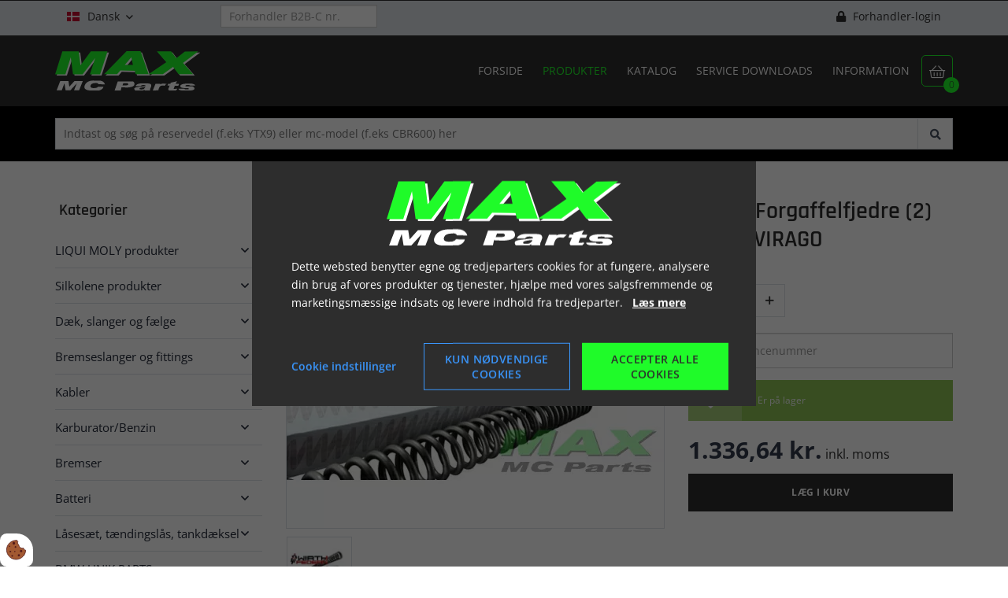

--- FILE ---
content_type: text/html; charset=UTF-8
request_url: https://www.maxmcparts.dk/produkter/stoeddaempere-forgaffel/wirth-forgaffel-fjedre-202/wirth-forgaffelfjedre-saet-xv535-virago
body_size: 25639
content:
<!doctype html>
<html lang="da">
    <head><script defer src="data:text/javascript,%0A%20%20%20%20var%20Gdpr%20%3D%20%7B%0A%20%20%20%20%20%20%20%20%2F%2A%2A%0A%20%20%20%20%20%20%20%20%20%2A%20which%20categories%20has%20the%20user%20consented%20to%0A%20%20%20%20%20%20%20%20%20%2A%2F%0A%20%20%20%20%20%20%20%20consents%3A%20%5B%5D%2C%0A%20%20%20%20%20%20%20%20%2F%2A%2A%0A%20%20%20%20%20%20%20%20%20%2A%20Has%20the%20user%20considered%20consent%3F%20Aka%20declined%2Faccepted%20it%0A%20%20%20%20%20%20%20%20%20%2A%2F%0A%20%20%20%20%20%20%20%20consentConsidered%3A%20false%2C%0A%20%20%20%20%20%20%20%20%2F%2A%2A%0A%20%20%20%20%20%20%20%20%20%2A%20init%0A%20%20%20%20%20%20%20%20%20%2A%2F%0A%20%20%20%20%20%20%20%20init%20%20%20%20%20%20%20%20%20%20%20%20%20%20%20%20%20%20%20%20%20%20%20%3A%20function%20%28%29%20%7B%0A%20%20%20%20%20%20%20%20%20%20%20%20var%20cookies%20%3D%20document.cookie%3B%0A%0A%20%20%20%20%20%20%20%20%20%20%20%20if%20%28cookies.indexOf%28%27vm-gdpr-accept%3D%27%29%20%3E%20-1%29%20%7B%0A%20%20%20%20%20%20%20%20%20%20%20%20%20%20%20%20this.consentConsidered%20%3D%20true%3B%0A%20%20%20%20%20%20%20%20%20%20%20%20%20%20%20%20this.consents.push%28%27functional%27%29%3B%0A%20%20%20%20%20%20%20%20%20%20%20%20%7D%0A%0A%20%20%20%20%20%20%20%20%20%20%20%20var%20consentOptions%20%3D%20this.getConsentOptionsFromCookie%28%29%3B%0A%20%20%20%20%20%20%20%20%20%20%20%20if%20%28consentOptions%29%20%7B%0A%20%20%20%20%20%20%20%20%20%20%20%20%20%20%20%20%20%20%20%20%20%20%20%20%20%20%20%20%20%20%20%20if%20%28parseInt%28consentOptions.statistic%29%29%20%7B%0A%20%20%20%20%20%20%20%20%20%20%20%20%20%20%20%20%20%20%20%20this.consents.push%28%27statistic%27%29%3B%0A%20%20%20%20%20%20%20%20%20%20%20%20%20%20%20%20%7D%0A%20%20%20%20%20%20%20%20%20%20%20%20%20%20%20%20%20%20%20%20%20%20%20%20%20%20%20%20%20%20%20%20if%20%28parseInt%28consentOptions.marketing%29%29%20%7B%0A%20%20%20%20%20%20%20%20%20%20%20%20%20%20%20%20%20%20%20%20this.consents.push%28%27marketing%27%29%3B%0A%20%20%20%20%20%20%20%20%20%20%20%20%20%20%20%20%7D%0A%20%20%20%20%20%20%20%20%20%20%20%20%20%20%20%20%20%20%20%20%20%20%20%20%20%20%20%20%20%20%20%20if%20%28parseInt%28consentOptions.personal%29%29%20%7B%0A%20%20%20%20%20%20%20%20%20%20%20%20%20%20%20%20%20%20%20%20this.consents.push%28%27personal%27%29%3B%0A%20%20%20%20%20%20%20%20%20%20%20%20%20%20%20%20%7D%0A%20%20%20%20%20%20%20%20%20%20%20%20%20%20%20%20%20%20%20%20%20%20%20%20%20%20%20%20%7D%0A%0A%20%20%20%20%20%20%20%20%20%20%20%20this.setDefaultConsentMode%28%29%3B%0A%20%20%20%20%20%20%20%20%7D%2C%0A%20%20%20%20%20%20%20%20consentGivenCallbacks%20%20%20%20%20%20%3A%20%5B%5D%2C%0A%20%20%20%20%20%20%20%20consentGiven%20%20%20%20%20%20%20%20%20%20%20%20%20%20%20%3A%20function%20%28callback%29%20%7B%0A%20%20%20%20%20%20%20%20%20%20%20%20this.consentGivenCallbacks.push%28callback%29%3B%0A%20%20%20%20%20%20%20%20%7D%2C%0A%20%20%20%20%20%20%20%20addConsent%20%20%20%20%20%20%20%20%20%20%20%20%20%20%20%20%20%3A%20function%20%28type%29%20%7B%0A%20%20%20%20%20%20%20%20%20%20%20%20if%20%28%21this.hasConsent%28type%29%29%20%7B%0A%20%20%20%20%20%20%20%20%20%20%20%20%20%20%20%20this.consents.push%28type%29%3B%0A%20%20%20%20%20%20%20%20%20%20%20%20%7D%0A%20%20%20%20%20%20%20%20%7D%2C%0A%20%20%20%20%20%20%20%20removeConsent%20%20%20%20%20%20%20%20%20%20%20%20%20%20%3A%20function%20%28type%29%20%7B%0A%20%20%20%20%20%20%20%20%20%20%20%20if%20%28this.hasConsent%28type%29%29%20%7B%0A%20%20%20%20%20%20%20%20%20%20%20%20%20%20%20%20this.consents.splice%28this.consents.indexOf%28type%29%2C%201%29%3B%0A%20%20%20%20%20%20%20%20%20%20%20%20%7D%0A%20%20%20%20%20%20%20%20%7D%2C%0A%20%20%20%20%20%20%20%20triggerConsentGiven%20%20%20%20%20%20%20%20%3A%20function%20%28%29%20%7B%0A%20%20%20%20%20%20%20%20%20%20%20%20this.updateConsentMode%28%29%3B%0A%0A%20%20%20%20%20%20%20%20%20%20%20%20for%20%28const%20callback%20of%20this.consentGivenCallbacks%29%20%7B%0A%20%20%20%20%20%20%20%20%20%20%20%20%20%20%20%20callback.apply%28this%29%3B%0A%20%20%20%20%20%20%20%20%20%20%20%20%7D%0A%20%20%20%20%20%20%20%20%7D%2C%0A%20%20%20%20%20%20%20%20hasConsent%20%20%20%20%20%20%20%20%20%20%20%20%20%20%20%20%20%3A%20function%20%28type%29%20%7B%0A%20%20%20%20%20%20%20%20%20%20%20%20return%20this.consents.includes%28type%29%0A%20%20%20%20%20%20%20%20%7D%2C%0A%20%20%20%20%20%20%20%20reconsider%20%20%20%20%20%20%20%20%20%20%20%20%20%20%20%20%20%3A%20function%20%28%29%20%7B%0A%20%20%20%20%20%20%20%20%20%20%20%20loadGdpr%28function%20%28%29%20%7B%0A%20%20%20%20%20%20%20%20%20%20%20%20%20%20%20%20GdprWidget.hideGdprBar%28%29%3B%0A%20%20%20%20%20%20%20%20%20%20%20%20%20%20%20%20GdprWidget.showSettings%28%29%3B%0A%20%20%20%20%20%20%20%20%20%20%20%20%7D%29%3B%0A%20%20%20%20%20%20%20%20%7D%2C%0A%20%20%20%20%20%20%20%20getConsentOptionsFromCookie%3A%20function%20%28%29%20%7B%0A%20%20%20%20%20%20%20%20%20%20%20%20var%20cookies%20%20%20%20%3D%20document.cookie%3B%0A%20%20%20%20%20%20%20%20%20%20%20%20var%20vmGdpr_pos%20%3D%20cookies.indexOf%28%27vm-gdpr%3D%27%29%3B%0A%20%20%20%20%20%20%20%20%20%20%20%20if%20%28vmGdpr_pos%20%3E%20-1%29%20%7B%0A%20%20%20%20%20%20%20%20%20%20%20%20%20%20%20%20var%20vmGdpr_pos2%20%3D%20cookies.indexOf%28%27%3B%27%2C%20vmGdpr_pos%29%3B%0A%20%20%20%20%20%20%20%20%20%20%20%20%20%20%20%20if%20%28vmGdpr_pos2%20%3D%3D%20-1%29%20%7B%0A%20%20%20%20%20%20%20%20%20%20%20%20%20%20%20%20%20%20%20%20vmGdpr_pos2%20%3D%20cookies.length%3B%0A%20%20%20%20%20%20%20%20%20%20%20%20%20%20%20%20%7D%0A%0A%20%20%20%20%20%20%20%20%20%20%20%20%20%20%20%20return%20JSON.parse%28decodeURIComponent%28cookies.substring%28vmGdpr_pos%20%2B%208%2C%20vmGdpr_pos2%29%29%29%3B%0A%20%20%20%20%20%20%20%20%20%20%20%20%7D%0A%20%20%20%20%20%20%20%20%20%20%20%20return%20false%3B%0A%20%20%20%20%20%20%20%20%7D%2C%0A%20%20%20%20%20%20%20%20changeConsent%20%20%20%20%20%20%20%20%20%20%20%20%20%20%3A%20function%20%28types%29%20%7B%20%2F%2FObject%20with%20type%20and%20value%20%3D%201%20or%200%0A%20%20%20%20%20%20%20%20%20%20%20%20let%20consentOptions%20%3D%20this.getConsentOptionsFromCookie%28%29%3B%0A%20%20%20%20%20%20%20%20%20%20%20%20%2F%2FLoop%20types%20object%0A%20%20%20%20%20%20%20%20%20%20%20%20for%20%28var%20type%20in%20types%29%20%7B%0A%20%20%20%20%20%20%20%20%20%20%20%20%20%20%20%20consentOptions%5Btype%5D%20%3D%20types%5Btype%5D%3B%0A%20%20%20%20%20%20%20%20%20%20%20%20%7D%0A%0A%20%20%20%20%20%20%20%20%20%20%20%20this.saveConsent%28consentOptions%29%3B%0A%20%20%20%20%20%20%20%20%7D%2C%0A%20%20%20%20%20%20%20%20saveConsent%28options%29%20%7B%20%2F%2FSHOULD%20ONLY%20BE%20USED%20BY%20changeConsent%20or%20GdprWidget.saveChoice%20unless%20you%20know%20what%20you%20are%20doing.%0A%20%20%20%20%20%20%20%20%20%20%20%20var%20data%20%3D%20%7B%0A%20%20%20%20%20%20%20%20%20%20%20%20%20%20%20%20%27vm-gdpr-accept%27%3A%20true%2C%0A%20%20%20%20%20%20%20%20%20%20%20%20%20%20%20%20%27vm-gdpr%27%20%20%20%20%20%20%20%3A%20options%2C%0A%20%20%20%20%20%20%20%20%20%20%20%20%7D%3B%0A%0A%20%20%20%20%20%20%20%20%20%20%20%20this.consents%20%3D%20%5B%5D%3B%20%2F%2FReset%20consent%20in%20case%20a%20consent%20is%20removed.%0A%20%20%20%20%20%20%20%20%20%20%20%20%20%20%20%20%20%20%20%20%20%20%20%20if%20%28parseInt%28data%5B%27vm-gdpr%27%5D%5B%27statistic%27%5D%29%29%20%7B%0A%20%20%20%20%20%20%20%20%20%20%20%20%20%20%20%20Gdpr.addConsent%28%27statistic%27%29%3B%0A%20%20%20%20%20%20%20%20%20%20%20%20%7D%0A%20%20%20%20%20%20%20%20%20%20%20%20%20%20%20%20%20%20%20%20%20%20%20%20if%20%28parseInt%28data%5B%27vm-gdpr%27%5D%5B%27marketing%27%5D%29%29%20%7B%0A%20%20%20%20%20%20%20%20%20%20%20%20%20%20%20%20Gdpr.addConsent%28%27marketing%27%29%3B%0A%20%20%20%20%20%20%20%20%20%20%20%20%7D%0A%20%20%20%20%20%20%20%20%20%20%20%20%20%20%20%20%20%20%20%20%20%20%20%20if%20%28parseInt%28data%5B%27vm-gdpr%27%5D%5B%27personal%27%5D%29%29%20%7B%0A%20%20%20%20%20%20%20%20%20%20%20%20%20%20%20%20Gdpr.addConsent%28%27personal%27%29%3B%0A%20%20%20%20%20%20%20%20%20%20%20%20%7D%0A%20%20%20%20%20%20%20%20%20%20%20%20%0A%20%20%20%20%20%20%20%20%20%20%20%20Gdpr.triggerConsentGiven%28%29%3B%0A%20%20%20%20%20%20%20%20%20%20%20%20Gdpr.saveCookieSettings%28data%29%3B%0A%20%20%20%20%20%20%20%20%7D%2C%0A%20%20%20%20%20%20%20%20saveCookieSettings%3A%20function%20%28data%29%20%7B%0A%20%20%20%20%20%20%20%20%20%20%20%20var%20xhr%20%3D%20new%20XMLHttpRequest%28%29%3B%0A%0A%20%20%20%20%20%20%20%20%20%20%20%20xhr.onload%20%3D%20function%20%28%29%20%7B%0A%20%20%20%20%20%20%20%20%20%20%20%20%20%20%20%20if%20%28xhr.status%20%21%3D%20200%20%26%26%20xhr.status%20%21%3D%20404%29%20%7B%0A%20%20%20%20%20%20%20%20%20%20%20%20%20%20%20%20%20%20%20%20GdprWidget.showGdprBar%28%29%3B%0A%20%20%20%20%20%20%20%20%20%20%20%20%20%20%20%20%20%20%20%20alert%28%27Beklager%2C%20der%20skete%20en%20fejl.%20Pr%C3%B8v%20igen...%27%29%3B%0A%20%20%20%20%20%20%20%20%20%20%20%20%20%20%20%20%7D%0A%20%20%20%20%20%20%20%20%20%20%20%20%7D%0A%0A%20%20%20%20%20%20%20%20%20%20%20%20xhr.open%28%27POST%27%2C%20%27%2Fgdpr%2Fwidgets%2Fsave.json%27%29%3B%0A%0A%20%20%20%20%20%20%20%20%20%20%20%20xhr.setRequestHeader%28%27X-Requested-With%27%2C%20%27XMLHttpRequest%27%29%3B%0A%0A%20%20%20%20%20%20%20%20%20%20%20%20var%20formData%20%3D%20new%20FormData%28%29%3B%0A%20%20%20%20%20%20%20%20%20%20%20%20for%20%28var%20key%20in%20data%29%20%7B%0A%20%20%20%20%20%20%20%20%20%20%20%20%20%20%20%20var%20value%20%3D%20data%5Bkey%5D%3B%0A%20%20%20%20%20%20%20%20%20%20%20%20%20%20%20%20if%20%28typeof%20value%20%3D%3D%20%27object%27%29%20%7B%0A%20%20%20%20%20%20%20%20%20%20%20%20%20%20%20%20%20%20%20%20for%20%28var%20subKey%20in%20value%29%20%7B%0A%20%20%20%20%20%20%20%20%20%20%20%20%20%20%20%20%20%20%20%20%20%20%20%20formData.append%28key%20%2B%20%27%5B%27%20%2B%20subKey%20%2B%20%27%5D%27%2C%20value%5BsubKey%5D%29%3B%0A%20%20%20%20%20%20%20%20%20%20%20%20%20%20%20%20%20%20%20%20%7D%0A%20%20%20%20%20%20%20%20%20%20%20%20%20%20%20%20%7D%20else%20%7B%0A%20%20%20%20%20%20%20%20%20%20%20%20%20%20%20%20%20%20%20%20formData.append%28key%2C%20value%29%3B%0A%20%20%20%20%20%20%20%20%20%20%20%20%20%20%20%20%7D%0A%20%20%20%20%20%20%20%20%20%20%20%20%7D%0A%20%20%20%20%20%20%20%20%20%20%20%20xhr.send%28formData%29%3B%0A%20%20%20%20%20%20%20%20%7D%2C%0A%20%20%20%20%20%20%20%20setConsentMode%28%29%20%7B%0A%20%20%20%20%20%20%20%20%20%20%20%20window.dataLayer%20%3D%20window.dataLayer%20%7C%7C%20%5B%5D%3B%0A%20%20%20%20%20%20%20%20%20%20%20%20dataLayer.push%28arguments%29%3B%0A%20%20%20%20%20%20%20%20%7D%2C%0A%20%20%20%20%20%20%20%20setDefaultConsentMode%28%29%20%7B%0A%20%20%20%20%20%20%20%20%20%20%20%20this.setConsentMode%28%27consent%27%2C%20%27default%27%2C%20%7B%0A%20%20%20%20%20%20%20%20%20%20%20%20%20%20%20%20ad_storage%20%20%20%20%20%20%20%20%20%20%20%20%20%3A%20this.hasConsent%28%27marketing%27%29%20%3F%20%27granted%27%20%3A%20%27denied%27%2C%0A%20%20%20%20%20%20%20%20%20%20%20%20%20%20%20%20ad_user_data%20%20%20%20%20%20%20%20%20%20%20%3A%20this.hasConsent%28%27marketing%27%29%20%3F%20%27granted%27%20%3A%20%27denied%27%2C%0A%20%20%20%20%20%20%20%20%20%20%20%20%20%20%20%20ad_personalization%20%20%20%20%20%3A%20this.hasConsent%28%27marketing%27%29%20%3F%20%27granted%27%20%3A%20%27denied%27%2C%0A%20%20%20%20%20%20%20%20%20%20%20%20%20%20%20%20analytics_storage%20%20%20%20%20%20%3A%20this.hasConsent%28%27statistic%27%29%20%3F%20%27granted%27%20%3A%20%27denied%27%2C%0A%20%20%20%20%20%20%20%20%20%20%20%20%20%20%20%20functionality_storage%20%20%3A%20%27granted%27%2C%20%2F%2F%20functional%0A%20%20%20%20%20%20%20%20%20%20%20%20%20%20%20%20personalization_storage%3A%20%27granted%27%2C%20%2F%2F%20functional%0A%20%20%20%20%20%20%20%20%20%20%20%20%20%20%20%20security_storage%20%20%20%20%20%20%20%3A%20%27granted%27%2C%20%2F%2F%20functional%0A%20%20%20%20%20%20%20%20%20%20%20%20%20%20%20%20wait_for_update%20%20%20%20%20%20%20%20%3A%202000%20%20%20%20%20%20%20%20%20%20%20%20%7D%29%0A%20%20%20%20%20%20%20%20%7D%2C%0A%20%20%20%20%20%20%20%20updateConsentMode%28%29%20%7B%0A%20%20%20%20%20%20%20%20%20%20%20%20this.setConsentMode%28%27consent%27%2C%20%27update%27%2C%20%7B%0A%20%20%20%20%20%20%20%20%20%20%20%20%20%20%20%20ad_storage%20%20%20%20%20%20%20%20%20%20%20%20%20%3A%20this.hasConsent%28%27marketing%27%29%20%3F%20%27granted%27%20%3A%20%27denied%27%2C%0A%20%20%20%20%20%20%20%20%20%20%20%20%20%20%20%20ad_user_data%20%20%20%20%20%20%20%20%20%20%20%3A%20this.hasConsent%28%27marketing%27%29%20%3F%20%27granted%27%20%3A%20%27denied%27%2C%0A%20%20%20%20%20%20%20%20%20%20%20%20%20%20%20%20ad_personalization%20%20%20%20%20%3A%20this.hasConsent%28%27marketing%27%29%20%3F%20%27granted%27%20%3A%20%27denied%27%2C%0A%20%20%20%20%20%20%20%20%20%20%20%20%20%20%20%20analytics_storage%20%20%20%20%20%20%3A%20this.hasConsent%28%27statistic%27%29%20%3F%20%27granted%27%20%3A%20%27denied%27%2C%0A%20%20%20%20%20%20%20%20%20%20%20%20%20%20%20%20functionality_storage%20%20%3A%20%27granted%27%2C%20%2F%2F%20functional%0A%20%20%20%20%20%20%20%20%20%20%20%20%20%20%20%20personalization_storage%3A%20%27granted%27%2C%20%2F%2F%20functional%0A%20%20%20%20%20%20%20%20%20%20%20%20%20%20%20%20security_storage%20%20%20%20%20%20%20%3A%20%27granted%27%20%2F%2F%20functional%0A%20%20%20%20%20%20%20%20%20%20%20%20%7D%29%0A%20%20%20%20%20%20%20%20%7D%0A%20%20%20%20%7D%3B%0A%0A%20%20%20%20Gdpr.init%28%29%3B%0A"></script>

        <meta charset="utf-8"/>        <meta name="viewport" content="width=device-width, initial-scale=1.0">
        <title>WIRTH Forgaffelfjedre (2) XV535 VIRAGO</title>
        <meta property="og:title" content="WIRTH Forgaffelfjedre (2) XV535 VIRAGO"><link rel="canonical" href="https://www.maxmcparts.dk/produkter/stoeddaempere-forgaffel/wirth-forgaffel-fjedre-202/wirth-forgaffelfjedre-saet-xv535-virago">        <link rel="stylesheet" href="/app/plugins/MaxMcTheme/webroot/css/styles.min.css?timestamp=1721915573"/>        
<style type="text/css" media="all">#widget-group-8{background-color:#2d2d2d;color:#ffffff;font-weight:700;}</style>
<style type="text/css" media="all">#widget-2 .logo{height:90px;line-height:90px;}</style>
<style type="text/css" media="all">#widget-3 .dropdown{height:90px;line-height:90px;color:#1ffb29;margin:0;}</style>
<style type="text/css" media="all">#widget-1 .primary-menu{line-height:90px;}#widget-1 .primary-menu > li > a{font-size:14px;font-weight:400;}@media only screen and (max-width: 992px){#widget-1 .primary-menu-mobil li a{border-top:solid 1px#2d2d2d;color:#ffffff;}#widget-1 .primary-menu .parent__icon{background-color:#ffffff;color:#2d2d2d;}}@media only screen and (min-width: 993px){#widget-1 .primary-menu > li{margin-left:25px;}#widget-1 .primary-menu > li > a{color:#ffffff;}#widget-1 .primary-menu > li > a:hover{color:#1ffb29;}#widget-1 .primary-menu > .current-page > a, #widget-1 .primary-menu > .current-page-ancestor > a{color:#1ffb29;}#widget-1 .primary-menu .sub-menu{top:90px;border-color:#2d2d2d;}#widget-1 .primary-menu .sub-menu li{border-color:#2d2d2d;}#widget-1 .primary-menu .sub-menu li a{background-color:#ffffff;color:#2d2d2d;}#widget-1 .primary-menu .sub-menu li a:hover{background-color:#2d2d2d;color:#ffffff;}}</style>
<style type="text/css" media="all">#widget-group-1{background-color:#2d2d2d;color:#ffffff;font-weight:700;}</style>                <script type="text/javascript" defer src="data:text/javascript,var%20applicationWebroot%20%3D%20%27%2F%27%3B"></script>
        <link rel="stylesheet" href="/app/plugins/MaxMcTheme/webroot/vendor/fontawesome-pro-5.7.2/css/all.min.css?timestamp=1645625244"/>    <script type="application/ld+json" defer src="data:text/javascript,%7B%22%40context%22%3A%22https%3A%5C%2F%5C%2Fschema.org%22%2C%22%40type%22%3A%22Product%22%2C%22offers%22%3A%7B%22%40type%22%3A%22Offer%22%2C%22availability%22%3A%22https%3A%5C%2F%5C%2Fschema.org%5C%2FInStock%22%2C%22price%22%3A%221336.64%22%2C%22priceCurrency%22%3A%22DKK%22%2C%22url%22%3A%22%5C%2Fprodukter%5C%2Fstoeddaempere-forgaffel%5C%2Fwirth-forgaffel-fjedre-202%5C%2Fwirth-forgaffelfjedre-saet-xv535-virago%22%7D%2C%22sku%22%3A%22068099%22%2C%22name%22%3A%22WIRTH%20Forgaffelfjedre%20%282%29%20XV535%20VIRAGO%22%2C%22description%22%3A%22W6026%22%2C%22category%22%3A%22St%5Cu00f8dd%5Cu00e6mpere%5C%2FForgaffel%20%3E%20WIRTH%20Forgaffel%20fjedre%22%2C%22url%22%3A%22%5C%2Fprodukter%5C%2Fstoeddaempere-forgaffel%5C%2Fwirth-forgaffel-fjedre-202%5C%2Fwirth-forgaffelfjedre-saet-xv535-virago%22%2C%22image%22%3A%7B%22%40type%22%3A%22ImageObject%22%2C%22url%22%3A%22%5C%2Fapp%5C%2Fwebroot%5C%2F_resized%5C%2Fuploads%5C%2Fprodukter%5C%2F068099-0b0e9dd7040a51e710335ebfb5c64742.webp%22%2C%22image%22%3A%22%5C%2Fapp%5C%2Fwebroot%5C%2F_resized%5C%2Fuploads%5C%2Fprodukter%5C%2F068099-0b0e9dd7040a51e710335ebfb5c64742.webp%22%2C%22name%22%3A%22WIRTH%20Forgaffelfjedre%20%282%29%20XV535%20VIRAGO%22%2C%22width%22%3A1024%7D%7D"></script>
                        <!-- Google Tag Manager -->
                        <script type="text/text" data-gdpr-category="functional">
                            (function(w,d,s,l,i){w[l]=w[l]||[];w[l].push({"gtm.start":
                            new Date().getTime(),event:"gtm.js"});var f=d.getElementsByTagName(s)[0],
                            j=d.createElement(s),dl=l!="dataLayer"?"&l="+l:"";j.async=true;j.src=
                            "https://www.googletagmanager.com/gtm.js?id="+i+dl;f.parentNode.insertBefore(j,f);
                            })(window,document,"script","dataLayer","GTM-MD9VRGP");
                        </script>
                        <!-- End Google Tag Manager -->
                        <link href="/uploads/grafik/favicon/apple-touch-icon-144x144.png" type="image/x-icon" rel="icon"/><link href="/uploads/grafik/favicon/apple-touch-icon-144x144.png" type="image/x-icon" rel="shortcut icon"/></head>
    <body class="site">
                        <script type="text/text" data-gdpr-category="functional">
                            window.dataLayer = window.dataLayer || [];
                            dataLayer.push({'event': 'gdprFunctionalEnabled'});
                        </script>

                        <script type="text/text" data-gdpr-category="statistic">
                            window.dataLayer = window.dataLayer || [];
                            dataLayer.push({'event': 'gdprStatisticsEnabled'});
                        </script>

                        <script type="text/text" data-gdpr-category="marketing">
                            window.dataLayer = window.dataLayer || [];
                            dataLayer.push({'event': 'gdprMarketingEnabled'});
                        </script>

                        <script type="text/text" data-gdpr-category="personal">
                            window.dataLayer = window.dataLayer || [];
                            dataLayer.push({'event': 'gdprPersonalEnabled'});
                        </script>
                        
        
        <div class="site__wrapper">
            <header class="header-wrapper">
                <div id="widget-group-8" class="header-widget    ">
	<div class="container">
		<div class="row">
			<div class="col-xs-12">
                			</div>
		</div>
	</div>
</div>


<!-- Topbar Start -->

<div class="topbar">
	<div class="container">
		<div class="row">
			<div class="col-xs-12">
                <div class="col-xs-5 col-sm-4 col-md-3 col-lg-2 widget-widget-sprogvaelger widget-groupwidget-language-topbar"><div class="language pull-left ">
    	<div class="language__picker">
                    <img src="/app/webroot/_resized/img/spacer-68f442e548d0b74e5c46650266ba4425.webp" width="16" height="12" alt="" class="lazyload" data-src="/app/plugins/MaxMcTheme/webroot/img/flags/dk.svg?timestamp=1645625243"/>                Dansk		<span class="icon"></span>
	</div>
    <ul class="language__list"><li class="language__list__item active"><img src="/app/webroot/_resized/img/spacer-68f442e548d0b74e5c46650266ba4425.webp" width="16" height="12" alt="" class="lazyload" data-src="/app/plugins/MaxMcTheme/webroot/img/flags/dk.svg?timestamp=1645625243"/><a href="https://www.maxmcparts.dk/produkter/stoeddaempere-forgaffel/wirth-forgaffel-fjedre-202/wirth-forgaffelfjedre-saet-xv535-virago" class="active" hreflang="da_DK">Dansk</a></li><li class="language__list__item"><img src="/app/webroot/_resized/img/spacer-68f442e548d0b74e5c46650266ba4425.webp" width="16" height="12" alt="" class="lazyload" data-src="/app/plugins/MaxMcTheme/webroot/img/flags/se.svg?timestamp=1645625243"/><a href="https://www.maxmcparts.se/produkter/stoetdaampare-framgaffel/wirth-gaffelfjaadrar-202/wirth-forgaffelfjedre-saet-xv535-virago" hreflang="sv_SE">Svensk</a></li><li class="language__list__item"><img src="/app/webroot/_resized/img/spacer-68f442e548d0b74e5c46650266ba4425.webp" width="16" height="12" alt="" class="lazyload" data-src="/app/plugins/MaxMcTheme/webroot/img/flags/en.svg?timestamp=1645625243"/><a href="https://www.maxmcparts.eu/products/shock-absorbers-front-fork/wirth-fork-springs-202/wirth-forgaffelfjedre-saet-xv535-virago" hreflang="en">Engelsk</a></li><li class="language__list__item"><img src="/app/webroot/_resized/img/spacer-68f442e548d0b74e5c46650266ba4425.webp" width="16" height="12" alt="" class="lazyload" data-src="/app/plugins/MaxMcTheme/webroot/img/flags/de.svg?timestamp=1645625243"/><a href="https://www.maxmcparts.de/produkte/stossdaampfer-gabel/wirth-gabelfedern-202/wirth-forgaffelfjedre-saet-xv535-virago" hreflang="de">Tysk</a></li></ul></div>


<style type="text/css" media="all">.language__list__item{background-color:#ffffff;color:#2d2d2d;}.language__list__item:hover{background-color:#2d2d2d;color:#ffffff;}</style>
</div><div class="col-xs-7 col-sm-8 col-md-9 col-lg-10 col-sm-offset-0 widget-widget-forhandler widget-groupwidget-merchant">
<div class="merchant">

    
        <div class="merchant-selected hide" style="font-size: 16px;">
            <strong class="merchant-selected-text"></strong>&nbsp;
            <a href="#" class="js-merchent-reset" style="color: #ff2222" title="Fjern valgt forhandler">
                <span class="icon">&#xf00d;</span>
            </a>
        </div>

        <div class="form-group"><input type="text" name="merchant_number" id="merchantNumber" placeholder="Forhandler B2B-C nr." class="form-control " maxlength="6" style="margin-bottom: -15px" aria-label="Forhandler B2B-C nr."></div>    
    <div class="merchant-login pull-right">

                    <div class="merchant-login-text">
                <a href="/users/login">
                    <i class="fas fa-lock"></i> Forhandler-login                </a>
            </div>
        
    </div>
</div>

</div>			</div>
		</div>
	</div>
</div>

<!-- Topbar End --><div id="widget-group-1" class="header-widget    ">
	<div class="container">
		<div class="row">
			<div class="col-xs-12">
                
<div id="widget-2" class="  pull-left ">
    <a href="https://www.maxmcparts.dk/"><img src="/app/webroot/uploads/grafik/logo/logo---optegnet-negativ_gron.svg?timestamp=1643116490" class="img-responsive logo visible-xs lazyload-ignore" alt=""/></a><a href="https://www.maxmcparts.dk/"><img src="/app/webroot/uploads/grafik/logo/logo---optegnet-negativ_gron.svg?timestamp=1643116490" class="img-responsive logo hidden-xs lazyload-ignore" alt=""/></a></div>

<a href="https://www.maxmcparts.dk/shop/checkout/checkout/1">
    <div class="basket">
        <span class="icon"></span>
        <div class="basket__amount">0</div>
    </div>
</a>

<div id="widget-3">
    <a class="dropdown hidden-md hidden-lg" href="javascript:void(0);" style="text-decoration: none;">
        <span class="icon"></span>
    </a>
</div>


<div id="widget-1" class="primary-menu__wrapper pull-right">
	<nav>

        <ul class="primary-menu level-1"><li id="navigation-menu-item-1"><a href="https://www.maxmcparts.dk" id="navigation-menu-1" target="_self">Forside</a></li><li id="navigation-menu-item-8" class="current-page"><a href="/produkter" id="navigation-menu-8" class="" target="_self">Produkter</a></li><li id="navigation-menu-item-4"><a href="https://www.maxmcparts.dk/katalog" id="navigation-menu-4" target="_self">Katalog</a></li><li id="navigation-menu-item-15" class="parent"><a href="/service-downloads/hyosung" id="navigation-menu-15" target="_self">Service downloads</a><ul class="sub-menu level-2"><li id="navigation-menu-item-14"><a href="https://www.maxmcparts.dk/service-downloads/hyosung" id="navigation-menu-14" target="_self">Hyosung</a></li><li id="navigation-menu-item-16"><a href="https://www.maxmcparts.dk/service-downloads/generic" id="navigation-menu-16" target="_self">Generic</a></li><li id="navigation-menu-item-17"><a href="https://www.maxmcparts.dk/service-downloads/beta" id="navigation-menu-17" target="_self">BETA</a></li><li id="navigation-menu-item-18"><a href="https://www.maxmcparts.dk/service-downloads/fym" id="navigation-menu-18" target="_self">FYM</a></li></ul></li><li id="navigation-menu-item-9" class="parent"><a href="/information/om-max-mc-parts" id="navigation-menu-9" target="_self">Information</a><ul class="sub-menu level-2"><li id="navigation-menu-item-2"><a href="https://www.maxmcparts.dk/information/max-mc-parts" id="navigation-menu-2" target="_self">Om Max MC Parts Aps</a></li><li id="navigation-menu-item-3"><a href="https://www.maxmcparts.dk/information/kontakt" id="navigation-menu-3" target="_self">Kontakt</a></li><li id="navigation-menu-item-10"><a href="https://www.maxmcparts.dk/information/om-soegning" id="navigation-menu-10" target="_self">Om søgning</a></li><li id="navigation-menu-item-11"><a href="https://www.maxmcparts.dk/information/forsendelse" id="navigation-menu-11" target="_self">Forsendelse</a></li><li id="navigation-menu-item-12"><a href="https://www.maxmcparts.dk/information/b2b-c" id="navigation-menu-12" target="_self">B2B-C</a></li><li id="navigation-menu-item-13"><a href="https://www.maxmcparts.dk/information/videoer" id="navigation-menu-13" target="_self">Videoer</a></li><li id="navigation-menu-item-75"><a href="https://www.maxmcparts.dk/information/batteri-info" id="navigation-menu-75" target="_self">VIGTIG! Batteri info.</a></li></ul></li></ul>	</nav>
</div>

			</div>
		</div>
	</div>
</div>

                                                    <div class="topbar topbar-high">
                        <div class="container">
                            <form method="get" accept-charset="utf-8" action="/search">                            <input type="hidden" name="relation" id="relation" value="Shop.Product">                            <input type="text" name="query" class="sidebar-shop__search__input" value="" placeholder="Indtast og søg på reservedel (f.eks YTX9) eller mc-model (f.eks CBR600) her">
                            <button type="submit" class="sidebar-shop__search__btn">
                                <span class="fas fa-search"></span>
                            </button>
                            </form>                        </div>
                    </div>
                
            </header>

            
            
<div class="site-main box--normal">
    <div class="container">
        <div class="row">
            <div class="col-xs-12 col-sm-3 col-md-3">
                <div class="sidebar-shop">
    <div class="sidebar-shop__nav">
        <h4 class="sidebar-shop__nav__headline">Kategorier            <span class="icon sidebar-shop__nav__headline__icon">&#xf0c9;</span>
        </h4>
        <nav class="sidebar-shop__nav__list">
            <ul class="primary-menu level-1"><li id="navigation-menu-item-434" class="parent"><a href="https://www.maxmcparts.dk/produkter/olie-liqui-moly-produkter" id="navigation-menu-434">LIQUI MOLY produkter</a><ul class="sub-menu level-2"><li id="navigation-menu-item-435"><a href="https://www.maxmcparts.dk/produkter/olie-liqui-moly-produkter/liqui-moly-4-t-olie-435" id="navigation-menu-435">LIQUI MOLY 4-T OLIE (54)</a></li><li id="navigation-menu-item-436"><a href="https://www.maxmcparts.dk/produkter/olie-liqui-moly-produkter/liqui-moly-2-t-olie" id="navigation-menu-436">LIQUI MOLY 2-T OLIE (14)</a></li><li id="navigation-menu-item-437"><a href="https://www.maxmcparts.dk/produkter/olie-liqui-moly-produkter/liqui-moly-spray-437" id="navigation-menu-437">LIQUI MOLY SPRAY (9)</a></li><li id="navigation-menu-item-488"><a href="https://www.maxmcparts.dk/produkter/olie-liqui-moly-produkter/liqui-moly-kaedespray" id="navigation-menu-488">LIQUI MOLY KÆDESPRAY (4)</a></li><li id="navigation-menu-item-438"><a href="https://www.maxmcparts.dk/produkter/olie-liqui-moly-produkter/liqui-moly-forgaffel-daemper-438" id="navigation-menu-438">LIQUI MOLY FORGAFFEL / DÆMPER (6)</a></li><li id="navigation-menu-item-439"><a href="https://www.maxmcparts.dk/produkter/olie-liqui-moly-produkter/liqui-moly-gear-olie-439" id="navigation-menu-439">LIQUI MOLY GEAR OLIE (9)</a></li><li id="navigation-menu-item-449"><a href="https://www.maxmcparts.dk/produkter/olie-liqui-moly-produkter/liqui-moly-lm40-multi-spray" id="navigation-menu-449">LIQUI MOLY LM40 MULTI SPRAY (3)</a></li><li id="navigation-menu-item-440"><a href="https://www.maxmcparts.dk/produkter/olie-liqui-moly-produkter/liqui-moly-special-produkter-440" id="navigation-menu-440">LIQUI MOLY SPECIAL PRODUKTER (10)</a></li><li id="navigation-menu-item-441"><a href="https://www.maxmcparts.dk/produkter/olie-liqui-moly-produkter/liqui-moly-koelervaeske" id="navigation-menu-441">LIQUI MOLY KØLERVÆSKE (2)</a></li><li id="navigation-menu-item-442"><a href="https://www.maxmcparts.dk/produkter/olie-liqui-moly-produkter/liqui-moly-tilsaetning-442" id="navigation-menu-442">LIQUI MOLY MOTOR ADDITIVER (6)</a></li><li id="navigation-menu-item-447"><a href="https://www.maxmcparts.dk/produkter/olie-liqui-moly-produkter/liqui-moly-benzin-tilsaetning" id="navigation-menu-447">LIQUI MOLY ADDITIVER (10)</a></li><li id="navigation-menu-item-474"><a href="https://www.maxmcparts.dk/produkter/olie-liqui-moly-produkter/liqui-moly-bremsevaeske" id="navigation-menu-474">LIQUI MOLY BREMSE/KOBLINGS VÆSKE (7)</a></li><li id="navigation-menu-item-446"><a href="https://www.maxmcparts.dk/produkter/olie-liqui-moly-produkter/liqui-moly-bike-and-driver" id="navigation-menu-446">LIQUI MOLY BIKE AND DRIVER (7)</a></li><li id="navigation-menu-item-445"><a href="https://www.maxmcparts.dk/produkter/olie-liqui-moly-produkter/liqui-moly-flydende-pakning" id="navigation-menu-445">LIQUI MOLY FLYDENDE PAKNING (2)</a></li><li id="navigation-menu-item-450"><a href="https://www.maxmcparts.dk/produkter/olie-liqui-moly-produkter/liqui-moly-screw-retainer" id="navigation-menu-450">LIQUI MOLY SCREW RETAINER (4)</a></li><li id="navigation-menu-item-448"><a href="https://www.maxmcparts.dk/produkter/olie-liqui-moly-produkter/liqui-moly-nyttige" id="navigation-menu-448">LIQUI MOLY  NYTTIGE (4)</a></li></ul></li><li id="navigation-menu-item-19" class="parent"><a href="https://www.maxmcparts.dk/produkter/olie-silkolene-produkter" id="navigation-menu-19">Silkolene produkter</a><ul class="sub-menu level-2"><li id="navigation-menu-item-20"><a href="https://www.maxmcparts.dk/produkter/olie-silkolene-produkter/silkolene-4-t-olie-20" id="navigation-menu-20">Silkolene 4-T olie (31)</a></li><li id="navigation-menu-item-321"><a href="https://www.maxmcparts.dk/produkter/olie/olie-silkolene-produkter/silkolene-2-t-olie" id="navigation-menu-321">Silkolene 2-T olie (7)</a></li><li id="navigation-menu-item-21"><a href="https://www.maxmcparts.dk/produkter/olie-silkolene-produkter/silkolene-spray-21" id="navigation-menu-21">Silkolene spray (10)</a></li><li id="navigation-menu-item-323"><a href="https://www.maxmcparts.dk/produkter/olie/olie-silkolene-produkter/silkolene-forgaffel-olie" id="navigation-menu-323">Silkolene forgaffel olie (8)</a></li><li id="navigation-menu-item-322"><a href="https://www.maxmcparts.dk/produkter/olie/olie-silkolene-produkter/silkolene-gear-olie" id="navigation-menu-322">Silkolene gear olie (5)</a></li><li id="navigation-menu-item-22"><a href="https://www.maxmcparts.dk/produkter/olie-silkolene-produkter/silkolene-special-produkter-22" id="navigation-menu-22">Silkolene special produkter (19)</a></li><li id="navigation-menu-item-325"><a href="https://www.maxmcparts.dk/produkter/olie/olie-silkolene-produkter/silkolene-koeler-vaeske" id="navigation-menu-325">Silkolene køler væske (3)</a></li><li id="navigation-menu-item-324"><a href="https://www.maxmcparts.dk/produkter/olie/olie-silkolene-produkter/silkolene-classic-olie" id="navigation-menu-324">Silkolene Classic olie (5)</a></li><li id="navigation-menu-item-326"><a href="https://www.maxmcparts.dk/produkter/olie/olie-silkolene-produkter/silkolene-vaerksteds-produkter" id="navigation-menu-326">Silkolene værksteds produkter (24)</a></li></ul></li><li id="navigation-menu-item-13" class="parent"><a href="https://www.maxmcparts.dk/produkter/daek-slanger-og-faelge" id="navigation-menu-13">Dæk, slanger og fælge</a><ul class="sub-menu level-2"><li id="navigation-menu-item-431"><a href="https://www.maxmcparts.dk/produkter/daek-slanger-og-faelge/maxxis-sport-sport-tour" id="navigation-menu-431">MAXXIS SPORT / SPORT TOUR (7)</a></li><li id="navigation-menu-item-414"><a href="https://www.maxmcparts.dk/produkter/daek-slanger-og-faelge/maxxis-pro-maxx-m6102f-m6103r" id="navigation-menu-414">MAXXIS PRO-MAXX M6102F M6103R  (14)</a></li><li id="navigation-menu-item-412"><a href="https://www.maxmcparts.dk/produkter/daek-slanger-og-faelge/maxxis-m6011-cruise-custom" id="navigation-menu-412">MAXXIS M6011  - CRUISE/CUSTOM (14)</a></li><li id="navigation-menu-item-427"><a href="https://www.maxmcparts.dk/produkter/daek-slanger-og-faelge/maxxis-enduro-off-road" id="navigation-menu-427">MAXXIS ENDURO/ADVENTURE (10)</a></li><li id="navigation-menu-item-408"><a href="https://www.maxmcparts.dk/produkter/daek-slanger-og-faelge/maxxis-slanger" id="navigation-menu-408">MAXXIS SLANGER (50)</a></li><li id="navigation-menu-item-409"><a href="https://www.maxmcparts.dk/produkter/daek-slanger-og-faelge/maxxis-faelgebaand" id="navigation-menu-409">MAXXIS FÆLGEBÅND (9)</a></li><li id="navigation-menu-item-411" class="parent"><a href="https://www.maxmcparts.dk/produkter/daek-slanger-og-faelge/maxxis-mx-daek" id="navigation-menu-411">MAXXIS MX DÆK (44)</a><ul class="sub-menu level-3"><li id="navigation-menu-item-422"><a href="https://www.maxmcparts.dk/produkter/daek-slanger-og-faelge/maxxis-mx-daek/maxxis-m7311f-m7312r-si-soft-medium" id="navigation-menu-422">MAXXIS M7311F  / M7312R SI SOFT/MEDIUM (17)</a></li><li id="navigation-menu-item-423"><a href="https://www.maxmcparts.dk/produkter/daek-slanger-og-faelge/maxxis-mx-daek/maxxis-m7332f-m7332r-st-uni-medium" id="navigation-menu-423">MAXXIS M7332F  / M7332R ST UNI/MEDIUM (7)</a></li><li id="navigation-menu-item-421"><a href="https://www.maxmcparts.dk/produkter/daek-slanger-og-faelge/maxxis-mx-daek/maxxis-m7304f-m7305r-it-medium" id="navigation-menu-421">MAXXIS M7304F  / M7305R IT MEDIUM (16)</a></li><li id="navigation-menu-item-426"><a href="https://www.maxmcparts.dk/produkter/daek-slanger-og-faelge/maxxis-mx-daek/maxxis-m7308r-m7307f-m7328r-sm-sand-mudder" id="navigation-menu-426">MAXXIS M7308R / M7307F / M7328R SM SAND/MUDDER (4)</a></li></ul></li><li id="navigation-menu-item-424" class="parent"><a href="https://www.maxmcparts.dk/produkter/daek-slanger-og-faelge/maxxis-atv-daek" id="navigation-menu-424">MAXXIS ATV DÆK (19)</a><ul class="sub-menu level-3"><li id="navigation-menu-item-428"><a href="https://www.maxmcparts.dk/produkter/daek-slanger-og-faelge/maxxis-atv-daek/spearz-street-m-991f-m-992r" id="navigation-menu-428">SPEARZ STREET M-991F M-992R (5)</a></li><li id="navigation-menu-item-425"><a href="https://www.maxmcparts.dk/produkter/daek-slanger-og-faelge/maxxis-atv-daek/streetmaxx-c-9272f-c-9273r" id="navigation-menu-425">STREETMAXX C-9272F C-9273R (5)</a></li><li id="navigation-menu-item-432"><a href="https://www.maxmcparts.dk/produkter/daek-slanger-og-faelge/maxxis-atv-daek/maxxis-ceros-mu-07-mu-08" id="navigation-menu-432">MAXXIS UTILITY (6)</a></li><li id="navigation-menu-item-451"><a href="https://www.maxmcparts.dk/produkter/daek-slanger-og-faelge/maxxis-atv-daek/maxxis-razr-mx" id="navigation-menu-451">MAXXIS RAZR MX  (2)</a></li></ul></li><li id="navigation-menu-item-410"><a href="https://www.maxmcparts.dk/produkter/daek-slanger-og-faelge/maxxis-scooter-daek" id="navigation-menu-410">MAXXIS SCOOTER DÆK (27)</a></li><li id="navigation-menu-item-433"><a href="https://www.maxmcparts.dk/produkter/daek-slanger-og-faelge/maxxis-cst-e-scoot-daek-slanger" id="navigation-menu-433">MAXXIS/CST E-SCOOT DÆK/SLANGER (6)</a></li><li id="navigation-menu-item-415"><a href="https://www.maxmcparts.dk/produkter/daek-slanger-og-faelge/veerubber-atv-daek-outlet" id="navigation-menu-415">VeeRubber ATV DÆK-OUTLET (24)</a></li><li id="navigation-menu-item-418"><a href="https://www.maxmcparts.dk/produkter/daek-slanger-og-faelge/veerubber-scooter-daek-outlet" id="navigation-menu-418">VEERUBBER SCOOTER DÆK-OUTLET (1)</a></li><li id="navigation-menu-item-17"><a href="https://www.maxmcparts.dk/produkter/daek-slanger-og-faelge/slanger-outlet-17" id="navigation-menu-17">Slanger-OUTLET (6)</a></li><li id="navigation-menu-item-18"><a href="https://www.maxmcparts.dk/produkter/daek-slanger-og-faelge/daek-faelge-tilbehoer" id="navigation-menu-18">Dæk-fælge tilbehør (46)</a></li><li id="navigation-menu-item-30"><a href="https://www.maxmcparts.dk/produkter/daek-slanger-og-faelge/faelge-eger-30" id="navigation-menu-30">Fælge - eger (63)</a></li></ul></li><li id="navigation-menu-item-53" class="parent"><a href="https://www.maxmcparts.dk/produkter/bremseslanger-og-fittings" id="navigation-menu-53">Bremseslanger og fittings</a><ul class="sub-menu level-2"><li id="navigation-menu-item-330" class="parent"><a href="https://www.maxmcparts.dk/produkter/bremseslanger-og-fittings/venhill-banjo-samle-selv" id="navigation-menu-330">Venhill banjo Samle-selv (37)</a><ul class="sub-menu level-3"><li id="navigation-menu-item-459"><a href="https://www.maxmcparts.dk/produkter/bremseslanger-og-fittings/venhill-banjo-samle-selv/samle-selv-black" id="navigation-menu-459">SAMLE-SELV-BLACK (16)</a></li><li id="navigation-menu-item-460"><a href="https://www.maxmcparts.dk/produkter/bremseslanger-og-fittings/venhill-banjo-samle-selv/samle-selv-chrom" id="navigation-menu-460">SAMLE-SELV-CHROM (19)</a></li></ul></li><li id="navigation-menu-item-327" class="parent"><a href="https://www.maxmcparts.dk/produkter/bremseslanger-og-fittings/venhill-bremseslanger-samle-selv" id="navigation-menu-327">Venhill bremseslanger Samle-selv  (130)</a><ul class="sub-menu level-3"><li id="navigation-menu-item-461"><a href="https://www.maxmcparts.dk/produkter/bremseslanger-og-fittings/venhill-bremseslanger-samle-selv/slanger-samle-selv" id="navigation-menu-461">SLANGER-SAMLE-SELV-BLACK (68)</a></li><li id="navigation-menu-item-462"><a href="https://www.maxmcparts.dk/produkter/bremseslanger-og-fittings/venhill-bremseslanger-samle-selv/slanger-samle-selv-chrom" id="navigation-menu-462">SLANGER-SAMLE-SELV-CHROM (62)</a></li></ul></li><li id="navigation-menu-item-335"><a href="https://www.maxmcparts.dk/produkter/bremseslanger-og-fittings/venhil-slange-ender-samle-selv" id="navigation-menu-335">Venhil Slangeender Samle-selv  (20)</a></li><li id="navigation-menu-item-333"><a href="https://www.maxmcparts.dk/produkter/bremseslanger-og-fittings/venhill-kobber-skiver" id="navigation-menu-333">Venhill -kobber skiver (3)</a></li><li id="navigation-menu-item-329" class="parent"><a href="https://www.maxmcparts.dk/produkter/bremseslanger-og-fittings/venhill-banjo-bolte" id="navigation-menu-329">Venhill banjo bolte (42)</a><ul class="sub-menu level-3"><li id="navigation-menu-item-464"><a href="https://www.maxmcparts.dk/produkter/bremseslanger-og-fittings/venhill-banjo-bolte/banjo-bolt-black" id="navigation-menu-464">BANJO BOLT BLACK (8)</a></li><li id="navigation-menu-item-465"><a href="https://www.maxmcparts.dk/produkter/bremseslanger-og-fittings/venhill-banjo-bolte/bajno-bolt-chrom" id="navigation-menu-465">BAJNO BOLT CHROM (34)</a></li></ul></li><li id="navigation-menu-item-331"><a href="https://www.maxmcparts.dk/produkter/bremseslanger-og-fittings/venhill-fittings" id="navigation-menu-331">Venhill fittings (16)</a></li><li id="navigation-menu-item-334"><a href="https://www.maxmcparts.dk/produkter/bremseslanger-og-fittings/venhill-banjo-workshop" id="navigation-menu-334">Venhill banjo workshop (12)</a></li><li id="navigation-menu-item-332"><a href="https://www.maxmcparts.dk/produkter/bremseslanger-og-fittings/venhil-slange-ender-workshop" id="navigation-menu-332">Venhil Slange ender Workshop (26)</a></li><li id="navigation-menu-item-328"><a href="https://www.maxmcparts.dk/produkter/bremseslanger-og-fittings/venhill-workshop" id="navigation-menu-328">Venhill workshop (12)</a></li></ul></li><li id="navigation-menu-item-226" class="parent"><a href="https://www.maxmcparts.dk/produkter/kabler" id="navigation-menu-226">Kabler</a><ul class="sub-menu level-2"><li id="navigation-menu-item-238"><a href="https://www.maxmcparts.dk/produkter/kabler/universal-kabler-og-tilbehoer-238" id="navigation-menu-238">Universal kabler og tilbehør (38)</a></li><li id="navigation-menu-item-237"><a href="https://www.maxmcparts.dk/produkter/kabler/kabel-fittings-237" id="navigation-menu-237">Kabel fittings (43)</a></li><li id="navigation-menu-item-236"><a href="https://www.maxmcparts.dk/produkter/kabler/vaerkstedskit-kabler-236" id="navigation-menu-236">Værkstedskit, kabler (3)</a></li><li id="navigation-menu-item-227"><a href="https://www.maxmcparts.dk/produkter/kabler/gaskabler-og-ruller-227" id="navigation-menu-227">Gaskabler og -ruller (466)</a></li><li id="navigation-menu-item-229"><a href="https://www.maxmcparts.dk/produkter/kabler/koblings-kabler-229" id="navigation-menu-229">Koblings kabler (285)</a></li><li id="navigation-menu-item-232"><a href="https://www.maxmcparts.dk/produkter/kabler/speedo-omdrejning-kabler-232" id="navigation-menu-232">Speedo/omdrejning kabler (217)</a></li><li id="navigation-menu-item-230"><a href="https://www.maxmcparts.dk/produkter/kabler/choker-kabel-230" id="navigation-menu-230">Choker kabel (122)</a></li><li id="navigation-menu-item-228"><a href="https://www.maxmcparts.dk/produkter/kabler/forbremse-kabler-228" id="navigation-menu-228">Forbremse kabler (16)</a></li><li id="navigation-menu-item-454"><a href="https://www.maxmcparts.dk/produkter/kabler/speedometer-drev" id="navigation-menu-454">Speedometer drev (2)</a></li><li id="navigation-menu-item-401" class="parent"><a href="https://www.maxmcparts.dk/produkter/motocross-dele/mx-kabler" id="navigation-menu-401">MX KABLER (230)</a><ul class="sub-menu level-3"><li id="navigation-menu-item-402"><a href="https://www.maxmcparts.dk/produkter/motocross-dele/mx-kabler/mx-gaskabel" id="navigation-menu-402">MX GASKABEL (106)</a></li><li id="navigation-menu-item-403"><a href="https://www.maxmcparts.dk/produkter/motocross-dele/mx-kabler/mx-koblingskabel" id="navigation-menu-403">MX KOBLINGSKABEL (108)</a></li><li id="navigation-menu-item-234"><a href="https://www.maxmcparts.dk/produkter/motocross-dele/mx-kabler/mx-starterkabel" id="navigation-menu-234">MX Starterkabel (12)</a></li><li id="navigation-menu-item-404"><a href="https://www.maxmcparts.dk/produkter/motocross-dele/mx-kabler/mx-bremsekabel" id="navigation-menu-404">MX BREMSEKABEL (4)</a></li></ul></li></ul></li><li id="navigation-menu-item-117" class="parent"><a href="https://www.maxmcparts.dk/produkter/karburator-benzin" id="navigation-menu-117">Karburator/Benzin</a><ul class="sub-menu level-2"><li id="navigation-menu-item-127"><a href="https://www.maxmcparts.dk/produkter/karburator-benzin/benzinpumpe-og-tps-sensor-127" id="navigation-menu-127">Benzinpumpe og TPS-sensor (41)</a></li><li id="navigation-menu-item-121"><a href="https://www.maxmcparts.dk/produkter/karburator-benzin/karburator-rep-kit-121" id="navigation-menu-121">Karburator rep.kit (174)</a></li><li id="navigation-menu-item-266"><a href="https://www.maxmcparts.dk/produkter/karburator-benzin/dyser" id="navigation-menu-266">Dyser (223)</a></li><li id="navigation-menu-item-119"><a href="https://www.maxmcparts.dk/produkter/karburator-benzin/svoemmerventil-119" id="navigation-menu-119">Svømmerventil og kit (85)</a></li><li id="navigation-menu-item-120"><a href="https://www.maxmcparts.dk/produkter/karburator-benzin/svoemmerhus-pakninger-120" id="navigation-menu-120">Svømmerhus pakninger (57)</a></li><li id="navigation-menu-item-122"><a href="https://www.maxmcparts.dk/produkter/karburator-benzin/acc-pumpe-122" id="navigation-menu-122">Acc. pumpe (9)</a></li><li id="navigation-menu-item-126"><a href="https://www.maxmcparts.dk/produkter/karburator-benzin/air-cutoff-ventil-126" id="navigation-menu-126">Air Cutoff ventil (26)</a></li><li id="navigation-menu-item-125"><a href="https://www.maxmcparts.dk/produkter/karburator-benzin/membran-kit-125" id="navigation-menu-125">Membran kit (145)</a></li><li id="navigation-menu-item-128"><a href="https://www.maxmcparts.dk/produkter/karburator-benzin/indsugnings-gummi-128" id="navigation-menu-128">Indsugnings gummi (176)</a></li><li id="navigation-menu-item-466"><a href="https://www.maxmcparts.dk/produkter/karburator-benzin/svommere-karburator" id="navigation-menu-466">Svømmere karburator (16)</a></li><li id="navigation-menu-item-123"><a href="https://www.maxmcparts.dk/produkter/karburator-benzin/benzin-hane-123" id="navigation-menu-123">Benzin hane (57)</a></li><li id="navigation-menu-item-124"><a href="https://www.maxmcparts.dk/produkter/karburator-benzin/benzin-hane-rep-kit-124" id="navigation-menu-124">Benzin hane rep.kit (52)</a></li><li id="navigation-menu-item-129"><a href="https://www.maxmcparts.dk/produkter/karburator-benzin/benzin-filter-129" id="navigation-menu-129">Benzin filter (10)</a></li><li id="navigation-menu-item-131"><a href="https://www.maxmcparts.dk/produkter/karburator-benzin/benzin-slanger-clips-mv" id="navigation-menu-131">Benzin slanger, clips mv (16)</a></li></ul></li><li id="navigation-menu-item-32" class="parent"><a href="https://www.maxmcparts.dk/produkter/bremser" id="navigation-menu-32">Bremser</a><ul class="sub-menu level-2"><li id="navigation-menu-item-38" class="parent"><a href="https://www.maxmcparts.dk/produkter/bremser/bremseskiver-38" id="navigation-menu-38">Bremseskiver (1688)</a><ul class="sub-menu level-3"><li id="navigation-menu-item-40"><a href="https://www.maxmcparts.dk/produkter/bremser/bremseskiver-38/ebc-bremseskiver" id="navigation-menu-40">EBC bremseskiver (1544)</a></li><li id="navigation-menu-item-39"><a href="https://www.maxmcparts.dk/produkter/bremser/bremseskiver-38/tourmax-bremseskiver" id="navigation-menu-39">Tourmax bremseskiver (44)</a></li><li id="navigation-menu-item-269"><a href="https://www.maxmcparts.dk/produkter/bremser/bremseskiver-38/goldfren-outlet" id="navigation-menu-269">GoldFren - OUTLET (97)</a></li></ul></li><li id="navigation-menu-item-487"><a href="https://www.maxmcparts.dk/produkter/bremser/bremseskive-bolte" id="navigation-menu-487">Bremseskive bolte (7)</a></li><li id="navigation-menu-item-33" class="parent"><a href="https://www.maxmcparts.dk/produkter/bremser/bremsebelaegninger-33" id="navigation-menu-33">Bremsebelægninger (1518)</a><ul class="sub-menu level-3"><li id="navigation-menu-item-35"><a href="https://www.maxmcparts.dk/produkter/bremser/bremsebelaegninger-33/ebc-bremseklodser" id="navigation-menu-35">EBC bremseklodser (955)</a></li><li id="navigation-menu-item-345"><a href="https://www.maxmcparts.dk/produkter/bremser/bremsebelaegninger-33/ebc-bremsebakker" id="navigation-menu-345">EBC BREMSEBAKKER (118)</a></li><li id="navigation-menu-item-34"><a href="https://www.maxmcparts.dk/produkter/bremser/bremsebelaegninger-33/vesrah-bremseklodser" id="navigation-menu-34">VESRAH BREMSEKLODSER (299)</a></li><li id="navigation-menu-item-346"><a href="https://www.maxmcparts.dk/produkter/bremser/bremsebelaegninger-33/vesrah-bremsebakker" id="navigation-menu-346">VESRAH BREMSEBAKKER (46)</a></li><li id="navigation-menu-item-36"><a href="https://www.maxmcparts.dk/produkter/bremser/bremsebelaegninger-33/goldfren-bremseklodser" id="navigation-menu-36">GoldFren bremseklodser (97)</a></li></ul></li><li id="navigation-menu-item-42"><a href="https://www.maxmcparts.dk/produkter/bremser/bremsevaeske-42" id="navigation-menu-42">Bremsevæske (5)</a></li><li id="navigation-menu-item-52"><a href="https://www.maxmcparts.dk/produkter/bremser/bremse-master-komplet-52" id="navigation-menu-52">Bremse master komplet (35)</a></li><li id="navigation-menu-item-37"><a href="https://www.maxmcparts.dk/produkter/scooter-dele/racepro-bremseklodser" id="navigation-menu-37">RacePro bremseklodser (104)</a></li><li id="navigation-menu-item-43" class="parent"><a href="https://www.maxmcparts.dk/produkter/bremser/reparation-af-bremser-43" id="navigation-menu-43">Reparation af bremser (485)</a><ul class="sub-menu level-3"><li id="navigation-menu-item-51"><a href="https://www.maxmcparts.dk/produkter/bremser/reparation-af-bremser-43/bremse-kaliber-reperations-kit" id="navigation-menu-51">Bremse kaliber reperations kit (161)</a></li><li id="navigation-menu-item-455"><a href="https://www.maxmcparts.dk/produkter/bremser/reparation-af-bremser-43/master-kobl-brems-rep-kit" id="navigation-menu-455">Master brems rep kit (126)</a></li><li id="navigation-menu-item-49"><a href="https://www.maxmcparts.dk/produkter/bremser/reparation-af-bremser-43/bremse-vaeske-beholder-laag" id="navigation-menu-49">Bremse væske beholder låg (14)</a></li><li id="navigation-menu-item-44"><a href="https://www.maxmcparts.dk/produkter/bremser/reparation-af-bremser-43/bremsestempler" id="navigation-menu-44">Bremsestempler (118)</a></li><li id="navigation-menu-item-50"><a href="https://www.maxmcparts.dk/produkter/bremser/reparation-af-bremser-43/hoved-cylinder-membran" id="navigation-menu-50">Hoved cylinder membran (29)</a></li><li id="navigation-menu-item-319"><a href="https://www.maxmcparts.dk/produkter/bremser/reparation-af-bremser-43/bremse-kaliber-bolte" id="navigation-menu-319">Bremse kaliber bolte (23)</a></li><li id="navigation-menu-item-478"><a href="https://www.maxmcparts.dk/produkter/bremser/reparation-af-bremser-43/bremse-stempel-o-ringe" id="navigation-menu-478">Bremse stempel O-ringe (7)</a></li><li id="navigation-menu-item-479"><a href="https://www.maxmcparts.dk/produkter/bremser/reparation-af-bremser-43/master-rep-kit-kobl-brems" id="navigation-menu-479">Master Rep Kit Universal KOBL/BREMS (6)</a></li></ul></li><li id="navigation-menu-item-48"><a href="https://www.maxmcparts.dk/produkter/bremser/bremsevaeske-beholder-kit-48" id="navigation-menu-48">Bremsevæske beholder kit (18)</a></li></ul></li><li id="navigation-menu-item-55" class="parent"><a href="https://www.maxmcparts.dk/produkter/batteri" id="navigation-menu-55">Batteri</a><ul class="sub-menu level-2"><li id="navigation-menu-item-468"><a href="https://www.maxmcparts.dk/produkter/batteri/bs-sla-rtu" id="navigation-menu-468">BS SLA *RTU* (ReadyToUse) (30)</a></li><li id="navigation-menu-item-471"><a href="https://www.maxmcparts.dk/produkter/batteri/ytz-gel-batterier" id="navigation-menu-471">YTZ *GEL* batterier (12)</a></li><li id="navigation-menu-item-59"><a href="https://www.maxmcparts.dk/produkter/batteri/batteri-ladere-59" id="navigation-menu-59">Batteri ladere (13)</a></li><li id="navigation-menu-item-58"><a href="https://www.maxmcparts.dk/produkter/batteri/batteri-tilbehoer" id="navigation-menu-58">Batteri tilbehør (2)</a></li></ul></li><li id="navigation-menu-item-477" class="parent"><a href="https://www.maxmcparts.dk/produkter/lasesaet-taendingslas" id="navigation-menu-477">Låsesæt, tændingslås, tankdæksel</a><ul class="sub-menu level-2"><li id="navigation-menu-item-457"><a href="https://www.maxmcparts.dk/produkter/lasesaet-taendingslas/lase-saet" id="navigation-menu-457">Låsesæt (18)</a></li><li id="navigation-menu-item-159"><a href="https://www.maxmcparts.dk/produkter/elektriske-dele/taendingslaase-laasesaet-159" id="navigation-menu-159">Tændingslåse (71)</a></li><li id="navigation-menu-item-130"><a href="https://www.maxmcparts.dk/produkter/lasesaet-taendingslas/benzintank-daeksel-130" id="navigation-menu-130">Benzintank dæksel (9)</a></li></ul></li><li id="navigation-menu-item-347" class="parent"><a href="https://www.maxmcparts.dk/produkter/bmw-unik-parts" id="navigation-menu-347">BMW UNIK PARTS</a><ul class="sub-menu level-2"><li id="navigation-menu-item-351" class="parent"><a href="https://www.maxmcparts.dk/produkter/bmw-unik-parts/bmw-daemper-og-forgaffel-351" id="navigation-menu-351">BMW DÆMPER OG FORGAFFEL (80)</a><ul class="sub-menu level-3"><li id="navigation-menu-item-352"><a href="https://www.maxmcparts.dk/produkter/bmw-unik-parts/bmw-daemper-og-forgaffel-351/bmw-hagon-stoeddaempere" id="navigation-menu-352">BMW Hagon støddæmpere (4)</a></li><li id="navigation-menu-item-353"><a href="https://www.maxmcparts.dk/produkter/bmw-unik-parts/bmw-daemper-og-forgaffel-351/bmw-hagon-mono-daempere" id="navigation-menu-353">BMW Hagon Mono dæmpere (25)</a></li><li id="navigation-menu-item-354"><a href="https://www.maxmcparts.dk/produkter/bmw-unik-parts/bmw-daemper-og-forgaffel-351/bmw-tarozzi-forgaffelben" id="navigation-menu-354">BMW TAROZZI Forgaffelben (30)</a></li><li id="navigation-menu-item-355"><a href="https://www.maxmcparts.dk/produkter/bmw-unik-parts/bmw-daemper-og-forgaffel-351/bmw-wirth-forgaffel-fjedre" id="navigation-menu-355">BMW WIRTH Forgaffel fjedre (21)</a></li></ul></li><li id="navigation-menu-item-348" class="parent"><a href="https://www.maxmcparts.dk/produkter/bmw-unik-parts/bmw-kabler-348" id="navigation-menu-348">BMW KABLER (75)</a><ul class="sub-menu level-3"><li id="navigation-menu-item-371"><a href="https://www.maxmcparts.dk/produkter/bmw-unik-parts/bmw-kabler-348/bmw-gaskabler" id="navigation-menu-371">BMW GASKABLER (42)</a></li><li id="navigation-menu-item-372"><a href="https://www.maxmcparts.dk/produkter/bmw-unik-parts/bmw-kabler-348/bmw-koblingskabler" id="navigation-menu-372">BMW KOBLINGSKABLER (18)</a></li><li id="navigation-menu-item-373"><a href="https://www.maxmcparts.dk/produkter/bmw-unik-parts/bmw-kabler-348/bmw-chokerkabel" id="navigation-menu-373">BMW CHOKERKABEL (11)</a></li><li id="navigation-menu-item-375"><a href="https://www.maxmcparts.dk/produkter/bmw-unik-parts/bmw-kabler-348/bmw-speedometer-cabel" id="navigation-menu-375">BMW SPEEDOMETER CABEL (3)</a></li><li id="navigation-menu-item-374"><a href="https://www.maxmcparts.dk/produkter/bmw-unik-parts/bmw-kabler-348/bmw-omdrejningstaeller-kabel" id="navigation-menu-374">BMW OMDREJNINGSTÆLLER KABEL (1)</a></li></ul></li><li id="navigation-menu-item-349"><a href="https://www.maxmcparts.dk/produkter/bmw-unik-parts/bmw-forgaffel-pakdaaser-349" id="navigation-menu-349">BMW FORGAFFEL PAKDÅSER (6)</a></li><li id="navigation-menu-item-456"><a href="https://www.maxmcparts.dk/produkter/bmw-unik-parts/bmw-karb-benzin" id="navigation-menu-456">BMW KARB/BENZIN (4)</a></li><li id="navigation-menu-item-420"><a href="https://www.maxmcparts.dk/produkter/bmw-unik-parts/bmw-boxer-lyddaemper-420" id="navigation-menu-420">BMW BOXER LYDDÆMPER (4)</a></li><li id="navigation-menu-item-356"><a href="https://www.maxmcparts.dk/produkter/bmw-unik-parts/bmw-haynes-clymer-356" id="navigation-menu-356">BMW HAYNES - CLYMER (16)</a></li><li id="navigation-menu-item-359" class="parent"><a href="https://www.maxmcparts.dk/produkter/bmw-unik-parts/bmw-tandhjul-og-kaedekit" id="navigation-menu-359">BMW tandhjul og kædekit (113)</a><ul class="sub-menu level-3"><li id="navigation-menu-item-360"><a href="https://www.maxmcparts.dk/produkter/bmw-unik-parts/bmw-tandhjul-og-kaedekit/bmw-kaedekit" id="navigation-menu-360">BMW KÆDEKIT (74)</a></li><li id="navigation-menu-item-361"><a href="https://www.maxmcparts.dk/produkter/bmw-unik-parts/bmw-tandhjul-og-kaedekit/bmw-kaedehjul-361" id="navigation-menu-361">BMW KÆDEHJUL (39)</a></li></ul></li><li id="navigation-menu-item-350"><a href="https://www.maxmcparts.dk/produkter/bmw-unik-parts/bmw-greb-350" id="navigation-menu-350">BMW GREB (12)</a></li><li id="navigation-menu-item-380"><a href="https://www.maxmcparts.dk/produkter/bmw-unik-parts/bmw-hiflo-luftfilter-380" id="navigation-menu-380">BMW HIFLO LUFTFILTER (16)</a></li><li id="navigation-menu-item-362"><a href="https://www.maxmcparts.dk/produkter/bmw-unik-parts/bmw-mahle-luftfiltre-362" id="navigation-menu-362">BMW MAHLE LUFTFILTRE (5)</a></li><li id="navigation-menu-item-365"><a href="https://www.maxmcparts.dk/produkter/bmw-unik-parts/bmw-oliefilter-365" id="navigation-menu-365">BMW OLIEFILTER (17)</a></li><li id="navigation-menu-item-357"><a href="https://www.maxmcparts.dk/produkter/bmw-unik-parts/bmw-kronroerlejer-357" id="navigation-menu-357">BMW Kronrørlejer (4)</a></li><li id="navigation-menu-item-407"><a href="https://www.maxmcparts.dk/produkter/bmw-unik-parts/bmw-blinklys-407" id="navigation-menu-407">BMW BLINKLYS (1)</a></li><li id="navigation-menu-item-378"><a href="https://www.maxmcparts.dk/produkter/bmw-unik-parts/bmw-spejle-378" id="navigation-menu-378">BMW SPEJLE (33)</a></li><li id="navigation-menu-item-379"><a href="https://www.maxmcparts.dk/produkter/bmw-unik-parts/bmw-pakninger-379" id="navigation-menu-379">BMW PAKNINGER (1)</a></li><li id="navigation-menu-item-406"><a href="https://www.maxmcparts.dk/produkter/bmw-unik-parts/bmw-bremseskiver-406" id="navigation-menu-406">BMW BREMSESKIVER (50)</a></li><li id="navigation-menu-item-405"><a href="https://www.maxmcparts.dk/produkter/bmw-unik-parts/bmw-koblinger-405" id="navigation-menu-405">BMW KOBLINGER (15)</a></li><li id="navigation-menu-item-458"><a href="https://www.maxmcparts.dk/produkter/bmw-unik-parts/bmw-elektriske-dele" id="navigation-menu-458">BMW ELEKTRISKE DELE (4)</a></li></ul></li><li id="navigation-menu-item-139" class="parent"><a href="https://www.maxmcparts.dk/produkter/elektriske-dele" id="navigation-menu-139">Elektriske dele</a><ul class="sub-menu level-2"><li id="navigation-menu-item-476"><a href="https://www.maxmcparts.dk/produkter/elektriske-dele/sparkplug-tester" id="navigation-menu-476">Sparkplug tester (2)</a></li><li id="navigation-menu-item-140"><a href="https://www.maxmcparts.dk/produkter/elektriske-dele/ngk-taendroer-140" id="navigation-menu-140">NGK tændrør (244)</a></li><li id="navigation-menu-item-141"><a href="https://www.maxmcparts.dk/produkter/elektriske-dele/ngk-taendroershaetter-taendkabel-141" id="navigation-menu-141">NGK tændrørshætter/ tændkabel (33)</a></li><li id="navigation-menu-item-485"><a href="https://www.maxmcparts.dk/produkter/elektriske-dele/luft-sensorer" id="navigation-menu-485">Luft sensorer (1)</a></li><li id="navigation-menu-item-145"><a href="https://www.maxmcparts.dk/produkter/elektriske-dele/taendspoler-145" id="navigation-menu-145">Tændspoler (19)</a></li><li id="navigation-menu-item-482"><a href="https://www.maxmcparts.dk/produkter/elektriske-dele/taendspole-haetter" id="navigation-menu-482">Tændspole-stick (25)</a></li><li id="navigation-menu-item-484"><a href="https://www.maxmcparts.dk/produkter/elektriske-dele/benzin-relae" id="navigation-menu-484">Benzinpumpe relæ (3)</a></li><li id="navigation-menu-item-118"><a href="https://www.maxmcparts.dk/produkter/elektriske-dele/memjet-indsproejtning-modul-118" id="navigation-menu-118">Memjet indsprøjtning modul (24)</a></li><li id="navigation-menu-item-162"><a href="https://www.maxmcparts.dk/produkter/elektriske-dele/ensretter-spaendings-regulator-162" id="navigation-menu-162">Ensretter, spændings regulator (166)</a></li><li id="navigation-menu-item-160"><a href="https://www.maxmcparts.dk/produkter/elektriske-dele/spaendingsregulatorer-160" id="navigation-menu-160">Spændingsregulatorer (13)</a></li><li id="navigation-menu-item-156"><a href="https://www.maxmcparts.dk/produkter/elektriske-dele/starter-generator-kul-156" id="navigation-menu-156">Starter/Generator kul (7)</a></li><li id="navigation-menu-item-166"><a href="https://www.maxmcparts.dk/produkter/elektriske-dele/paerer-166" id="navigation-menu-166">Pærer (75)</a></li><li id="navigation-menu-item-161"><a href="https://www.maxmcparts.dk/produkter/elektriske-dele/startrelae-161" id="navigation-menu-161">Startrelæ (31)</a></li><li id="navigation-menu-item-155"><a href="https://www.maxmcparts.dk/produkter/elektriske-dele/blinkrelaeer-155" id="navigation-menu-155">Blinkrelæer (16)</a></li><li id="navigation-menu-item-158"><a href="https://www.maxmcparts.dk/produkter/elektriske-dele/stator-og-svinghjul-158" id="navigation-menu-158">Stator og svinghjul (86)</a></li><li id="navigation-menu-item-164"><a href="https://www.maxmcparts.dk/produkter/elektriske-dele/dyt-horn-164" id="navigation-menu-164">Dyt horn (9)</a></li><li id="navigation-menu-item-163"><a href="https://www.maxmcparts.dk/produkter/elektriske-dele/bremse-kobling-kontakter-163" id="navigation-menu-163">Bremse/Kobling kontakter (32)</a></li><li id="navigation-menu-item-148"><a href="https://www.maxmcparts.dk/produkter/elektriske-dele/frigear-kontakt-148" id="navigation-menu-148">Frigear kontakt (5)</a></li><li id="navigation-menu-item-149"><a href="https://www.maxmcparts.dk/produkter/elektriske-dele/temperatur-foelere-149" id="navigation-menu-149">Temperatur følere (12)</a></li><li id="navigation-menu-item-150"><a href="https://www.maxmcparts.dk/produkter/elektriske-dele/blaeserkontakt-150" id="navigation-menu-150">Blæserkontakt (9)</a></li><li id="navigation-menu-item-151"><a href="https://www.maxmcparts.dk/produkter/elektriske-dele/silikone-rectifier-honda-151" id="navigation-menu-151">Silikone Rectifier, Honda (3)</a></li><li id="navigation-menu-item-299"><a href="https://www.maxmcparts.dk/produkter/elektriske-dele/ngk-lambda-sensor-299" id="navigation-menu-299">NGK LAMBDA SENSOR (82)</a></li><li id="navigation-menu-item-152"><a href="https://www.maxmcparts.dk/produkter/elektriske-dele/sikringer-og-stik-152" id="navigation-menu-152">Sikringer og stik (38)</a></li><li id="navigation-menu-item-153"><a href="https://www.maxmcparts.dk/produkter/elektriske-dele/starter-motorer-153" id="navigation-menu-153">Starter motorer (15)</a></li><li id="navigation-menu-item-144"><a href="https://www.maxmcparts.dk/produkter/elektriske-dele/olie-og-benzin-tryks-kontakter-144" id="navigation-menu-144">Olie og benzin tryks kontakter (6)</a></li><li id="navigation-menu-item-147"><a href="https://www.maxmcparts.dk/produkter/elektriske-dele/pick-up-spole-147" id="navigation-menu-147">Pick up spole (6)</a></li><li id="navigation-menu-item-146"><a href="https://www.maxmcparts.dk/produkter/elektriske-dele/platiner-og-kondensator-146" id="navigation-menu-146">Platiner og kondensator (106)</a></li><li id="navigation-menu-item-142"><a href="https://www.maxmcparts.dk/produkter/elektriske-dele/champion-taendroer-142" id="navigation-menu-142">Champion tændrør *OUTLET* (32)</a></li><li id="navigation-menu-item-490"><a href="https://www.maxmcparts.dk/produkter/elektriske-dele/cdi-systemer" id="navigation-menu-490">CDI Systemer (1)</a></li></ul></li><li id="navigation-menu-item-199" class="current-page-ancestor"><a href="https://www.maxmcparts.dk/produkter/stoeddaempere-forgaffel" id="navigation-menu-199">Støddæmpere/Forgaffel</a><ul class="sub-menu level-2"><li id="navigation-menu-item-203"><a href="https://www.maxmcparts.dk/produkter/stoeddaempere-forgaffel/hagon-stoeddaempere-203" id="navigation-menu-203">Hagon støddæmpere (327)</a></li><li id="navigation-menu-item-204"><a href="https://www.maxmcparts.dk/produkter/stoeddaempere-forgaffel/hagon-mono-daempere-204" id="navigation-menu-204">Hagon Mono dæmpere (232)</a></li><li id="navigation-menu-item-382"><a href="https://www.maxmcparts.dk/produkter/stoeddaempere-forgaffel/hagon-fittings-og-fjedre" id="navigation-menu-382">HAGON FITTINGS OG FJEDRE (108)</a></li><li id="navigation-menu-item-200"><a href="https://www.maxmcparts.dk/produkter/stoeddaempere-forgaffel/tarozzi-forgaffelben-200" id="navigation-menu-200">TAROZZI Forgaffelben (505)</a></li><li id="navigation-menu-item-202" class="current-page"><a href="https://www.maxmcparts.dk/produkter/stoeddaempere-forgaffel/wirth-forgaffel-fjedre-202" id="navigation-menu-202" class="">WIRTH Forgaffel fjedre (136)</a></li><li id="navigation-menu-item-205"><a href="https://www.maxmcparts.dk/produkter/stoeddaempere-forgaffel/tilbehoer-og-dele-205" id="navigation-menu-205">Tilbehør og dele (12)</a></li></ul></li><li id="navigation-menu-item-107" class="parent"><a href="https://www.maxmcparts.dk/produkter/lejer" id="navigation-menu-107">Lejer</a><ul class="sub-menu level-2"><li id="navigation-menu-item-109"><a href="https://www.maxmcparts.dk/produkter/lejer/hjullejer-109" id="navigation-menu-109">Hjullejer (58)</a></li><li id="navigation-menu-item-108"><a href="https://www.maxmcparts.dk/produkter/lejer/kronroerlejer-108" id="navigation-menu-108">Kronrørlejer (50)</a></li><li id="navigation-menu-item-113"><a href="https://www.maxmcparts.dk/produkter/lejer/motorlejer" id="navigation-menu-113">Motorlejer, (36)</a></li><li id="navigation-menu-item-110"><a href="https://www.maxmcparts.dk/produkter/lejer/lejekit-tandhjulsplade" id="navigation-menu-110">Lejekit tandhjulsplade (5)</a></li><li id="navigation-menu-item-111"><a href="https://www.maxmcparts.dk/produkter/lejer/svinggaffel-boesninger" id="navigation-menu-111">Svinggaffel bøsninger (3)</a></li><li id="navigation-menu-item-112"><a href="https://www.maxmcparts.dk/produkter/lejer/svinggaffel-lejesaet" id="navigation-menu-112">Svinggaffel lejesæt (93)</a></li><li id="navigation-menu-item-453"><a href="https://www.maxmcparts.dk/produkter/lejer/shock-bearingkit" id="navigation-menu-453">Støddæmper lejekit (11)</a></li><li id="navigation-menu-item-115"><a href="https://www.maxmcparts.dk/produkter/motocross-dele/lejekit-linksystem-mx" id="navigation-menu-115">Lejekit linksystem, MX (253)</a></li><li id="navigation-menu-item-116"><a href="https://www.maxmcparts.dk/produkter/lejer/lejekit-stoeddaempere-mx" id="navigation-menu-116">Lejekit, støddæmpere, MX (1)</a></li><li id="navigation-menu-item-114"><a href="https://www.maxmcparts.dk/produkter/lejer/krumtap-lejekit-mx" id="navigation-menu-114">Krumtap lejekit, MX (24)</a></li></ul></li><li id="navigation-menu-item-208" class="parent"><a href="https://www.maxmcparts.dk/produkter/luft-og-oliefilter" id="navigation-menu-208">Luft- og oliefilter</a><ul class="sub-menu level-2"><li id="navigation-menu-item-209" class="parent"><a href="https://www.maxmcparts.dk/produkter/luft-og-oliefilter/luftfilter-209" id="navigation-menu-209">Luftfilter (850)</a><ul class="sub-menu level-3"><li id="navigation-menu-item-381"><a href="https://www.maxmcparts.dk/produkter/luft-og-oliefilter/luftfilter-209/hiflo-luftfilter" id="navigation-menu-381">HIFLO LUFTFILTER (297)</a></li><li id="navigation-menu-item-211"><a href="https://www.maxmcparts.dk/produkter/luft-og-oliefilter/luftfilter-209/luftfiltre-made-in-japan" id="navigation-menu-211">LUFTFILTRE - MADE IN JAPAN (203)</a></li><li id="navigation-menu-item-212"><a href="https://www.maxmcparts.dk/produkter/luft-og-oliefilter/luftfilter-209/pris-atraktive-luftfiltre" id="navigation-menu-212">PRIS ATRAKTIVE LUFTFILTRE (145)</a></li><li id="navigation-menu-item-376"><a href="https://www.maxmcparts.dk/produkter/luft-og-oliefilter/luftfilter-209/power-filtre" id="navigation-menu-376">POWER FILTRE (19)</a></li><li id="navigation-menu-item-210"><a href="https://www.maxmcparts.dk/produkter/luft-og-oliefilter/luftfilter-209/kn-luftfilter-outlet" id="navigation-menu-210">K&N luftfilter - OUTLET (186)</a></li></ul></li><li id="navigation-menu-item-214" class="parent"><a href="https://www.maxmcparts.dk/produkter/luft-og-oliefilter/oliefilter" id="navigation-menu-214">Oliefilter (255)</a><ul class="sub-menu level-3"><li id="navigation-menu-item-216"><a href="https://www.maxmcparts.dk/produkter/luft-og-oliefilter/oliefilter/hiflo-oliefilter-216" id="navigation-menu-216">HiFlo oliefilter (99)</a></li><li id="navigation-menu-item-293"><a href="https://www.maxmcparts.dk/produkter/luft-og-oliefilter/oliefilter/miw-oliefiltre" id="navigation-menu-293">MIW Oliefiltre (25)</a></li><li id="navigation-menu-item-215"><a href="https://www.maxmcparts.dk/produkter/luft-og-oliefilter/oliefilter/vesrah-oliefilter-215" id="navigation-menu-215">Vesrah oliefilter (13)</a></li><li id="navigation-menu-item-218"><a href="https://www.maxmcparts.dk/produkter/luft-og-oliefilter/oliefilter/oliefilterbolte-tilbehoer-218" id="navigation-menu-218">Oliefilterbolte + tilbehør (27)</a></li><li id="navigation-menu-item-277"><a href="https://www.maxmcparts.dk/produkter/luft-og-oliefilter/oliefilter/sunwa-oliefilter-outlet-277" id="navigation-menu-277">Sunwa Oliefilter - OUTLET (57)</a></li><li id="navigation-menu-item-217"><a href="https://www.maxmcparts.dk/produkter/luft-og-oliefilter/oliefilter/kn-oliefiltre-outlet-217" id="navigation-menu-217">K&N oliefiltre - OUTLET (30)</a></li></ul></li><li id="navigation-menu-item-213"><a href="https://www.maxmcparts.dk/produkter/motocross-dele/motoair-mx-trial-atv-luftfiltre" id="navigation-menu-213">MotoAir MX/TRIAL/ATV luftfiltre (141)</a></li></ul></li><li id="navigation-menu-item-261" class="parent"><a href="https://www.maxmcparts.dk/produkter/restsalg-xtra-nedsat" id="navigation-menu-261">Restsalg Xtra nedsat</a><ul class="sub-menu level-2"><li id="navigation-menu-item-7"><a href="https://www.maxmcparts.dk/produkter/restsalg-xtra-nedsat/tuzo-toej-og-handsker" id="navigation-menu-7">Tuzo tøj og handsker (43)</a></li><li id="navigation-menu-item-307"><a href="https://www.maxmcparts.dk/produkter/restsalg-xtra-nedsat/leo-vince-carbon-mx" id="navigation-menu-307">Leo Vince Carbon MX (8)</a></li><li id="navigation-menu-item-272"><a href="https://www.maxmcparts.dk/produkter/restsalg-xtra-nedsat/eurol-olie-outlet-272" id="navigation-menu-272">Eurol olie - OUTLET (9)</a></li><li id="navigation-menu-item-6"><a href="https://www.maxmcparts.dk/produkter/restsalg-xtra-nedsat/progrip-motocross-udstyr" id="navigation-menu-6">ProGrip MotoCross udstyr (1)</a></li><li id="navigation-menu-item-12"><a href="https://www.maxmcparts.dk/produkter/restsalg-xtra-nedsat/progrip-styrthjelme" id="navigation-menu-12">ProGrip styrthjelme (12)</a></li><li id="navigation-menu-item-11"><a href="https://www.maxmcparts.dk/produkter/restsalg-xtra-nedsat/fmc-styrthjelme" id="navigation-menu-11">FMC styrthjelme (67)</a></li><li id="navigation-menu-item-267"><a href="https://www.maxmcparts.dk/produkter/restsalg-xtra-nedsat/suomy-styrthjelme-267" id="navigation-menu-267">Suomy styrthjelme (56)</a></li><li id="navigation-menu-item-3"><a href="https://www.maxmcparts.dk/produkter/restsalg-xtra-nedsat/prexport-toej" id="navigation-menu-3">Prexport tøj (5)</a></li><li id="navigation-menu-item-270"><a href="https://www.maxmcparts.dk/produkter/restsalg-xtra-nedsat/prexport-stoevler-270" id="navigation-menu-270">Prexport støvler (8)</a></li><li id="navigation-menu-item-271"><a href="https://www.maxmcparts.dk/produkter/restsalg-xtra-nedsat/prexport-sikkerhed-271" id="navigation-menu-271">Prexport sikkerhed (1)</a></li></ul></li><li id="navigation-menu-item-60" class="parent"><a href="https://www.maxmcparts.dk/produkter/pakninger" id="navigation-menu-60">Pakninger</a><ul class="sub-menu level-2"><li id="navigation-menu-item-61"><a href="https://www.maxmcparts.dk/produkter/pakninger/vesrah-pakninger-61" id="navigation-menu-61">Vesrah pakninger (246)</a></li><li id="navigation-menu-item-64"><a href="https://www.maxmcparts.dk/produkter/pakninger/race-pro-pakningssaet-64" id="navigation-menu-64">*WL*/RACE PRO Pakningssæt (27)</a></li><li id="navigation-menu-item-413"><a href="https://www.maxmcparts.dk/produkter/pakninger/generatordaeksel-pakninger" id="navigation-menu-413">GENERATORDÆKSEL PAKNINGER (63)</a></li><li id="navigation-menu-item-337"><a href="https://www.maxmcparts.dk/produkter/pakninger/koblingsdaeksel-pakninger" id="navigation-menu-337">Koblingsdæksel pakninger. (128)</a></li><li id="navigation-menu-item-70"><a href="https://www.maxmcparts.dk/produkter/pakninger/forgaffel-rep-dele-70" id="navigation-menu-70">Forgaffel rep.dele (169)</a></li><li id="navigation-menu-item-486"><a href="https://www.maxmcparts.dk/produkter/pakninger/forgaffel-clips" id="navigation-menu-486">Forgaffel clips (16)</a></li><li id="navigation-menu-item-62"><a href="https://www.maxmcparts.dk/produkter/pakninger/udstoedning-pakninger-62" id="navigation-menu-62">Udstødning pakninger (107)</a></li><li id="navigation-menu-item-67"><a href="https://www.maxmcparts.dk/produkter/pakninger/lyddaemper-pakninger-67" id="navigation-menu-67">Lyddæmper pakninger (43)</a></li><li id="navigation-menu-item-66"><a href="https://www.maxmcparts.dk/produkter/pakninger/pakdaase-kit-til-motor-66" id="navigation-menu-66">Pakdåse/kit til motor (154)</a></li><li id="navigation-menu-item-68"><a href="https://www.maxmcparts.dk/produkter/pakninger/vandpumpe-pakdaaser-pakninger-68" id="navigation-menu-68">Vandpumpe pakdåser/pakninger (16)</a></li><li id="navigation-menu-item-65"><a href="https://www.maxmcparts.dk/produkter/pakninger/ventildaeksel-gummi-65" id="navigation-menu-65">Ventildæksel gummi (33)</a></li><li id="navigation-menu-item-63"><a href="https://www.maxmcparts.dk/produkter/pakninger/ventilmanchetter-63" id="navigation-menu-63">Ventilmanchetter (30)</a></li><li id="navigation-menu-item-339"><a href="https://www.maxmcparts.dk/produkter/pakninger/mx-pakdaasesaet" id="navigation-menu-339">MX pakdåsesæt (22)</a></li><li id="navigation-menu-item-336"><a href="https://www.maxmcparts.dk/produkter/pakninger/ventildaeksel-pakninger" id="navigation-menu-336">Ventildæksel pakninger (109)</a></li><li id="navigation-menu-item-304"><a href="https://www.maxmcparts.dk/produkter/motocross-dele/paknings-saet-mx" id="navigation-menu-304">PAKNINGS SÆT - MX (370)</a></li></ul></li><li id="navigation-menu-item-24" class="parent"><a href="https://www.maxmcparts.dk/produkter/kaeder-tandhjul-kaedekit" id="navigation-menu-24">Kæder/tandhjul/kædekit</a><ul class="sub-menu level-2"><li id="navigation-menu-item-385" class="parent"><a href="https://www.maxmcparts.dk/produkter/kaeder-tandhjul-kaedekit/kaedekit" id="navigation-menu-385">KÆDEKIT (1694)</a><ul class="sub-menu level-3"><li id="navigation-menu-item-297"><a href="https://www.maxmcparts.dk/produkter/kaeder-tandhjul-kaedekit/kaedekit/jt-kaedekit-jt-kaedehjul" id="navigation-menu-297">JT kædekit - JT kædehjul (624)</a></li><li id="navigation-menu-item-296"><a href="https://www.maxmcparts.dk/produkter/kaeder-tandhjul-kaedekit/kaedekit/did-kaedekit-jt-kaedehjul" id="navigation-menu-296">DID kædekit - JT kædehjul (664)</a></li><li id="navigation-menu-item-26"><a href="https://www.maxmcparts.dk/produkter/kaeder-tandhjul-kaedekit/kaedekit/ek-kaedekit-racepro-kaedehjul" id="navigation-menu-26">EK kædekit - RacePro kædehjul (21)</a></li><li id="navigation-menu-item-281"><a href="https://www.maxmcparts.dk/produkter/kaeder-tandhjul-kaedekit/kaedekit/rk-kaedekit-racepro-kaedehjul" id="navigation-menu-281">RK Kædekit - RacePro kædehjul (136)</a></li><li id="navigation-menu-item-280"><a href="https://www.maxmcparts.dk/produkter/kaeder-tandhjul-kaedekit/kaedekit/rk-kaedekit-jt-kaedehjul" id="navigation-menu-280">RK Kædekit - JT kædehjul (249)</a></li></ul></li></ul></li><li id="navigation-menu-item-386" class="parent"><a href="https://www.maxmcparts.dk/produkter/kaeder-tandhjul-kaedekit/kaeder" id="navigation-menu-386">KÆDER</a><ul class="sub-menu level-2"><li id="navigation-menu-item-294"><a href="https://www.maxmcparts.dk/produkter/kaeder-tandhjul-kaedekit/kaeder/jt-kaeder" id="navigation-menu-294">JT Kæder (38)</a></li><li id="navigation-menu-item-273"><a href="https://www.maxmcparts.dk/produkter/kaeder-tandhjul-kaedekit/kaeder/did-kaeder" id="navigation-menu-273">DID kæder (111)</a></li><li id="navigation-menu-item-27"><a href="https://www.maxmcparts.dk/produkter/kaeder-tandhjul-kaedekit/kaeder/rk-kaeder" id="navigation-menu-27">RK kæder (103)</a></li><li id="navigation-menu-item-28"><a href="https://www.maxmcparts.dk/produkter/kaeder-tandhjul-kaedekit/kaeder/ek-kaeder" id="navigation-menu-28">EK kæder (101)</a></li><li id="navigation-menu-item-305"><a href="https://www.maxmcparts.dk/produkter/kaeder-tandhjul-kaedekit/kaeder/izumi-kaeder" id="navigation-menu-305">IZUMI KÆDER (22)</a></li></ul></li><li id="navigation-menu-item-306"><a href="https://www.maxmcparts.dk/produkter/kaedevaerktoej" id="navigation-menu-306">Kædeværktøj</a></li><li id="navigation-menu-item-29" class="parent"><a href="https://www.maxmcparts.dk/produkter/kaeder-tandhjul-kaedekit/for-og-bag-kaedehjul-29" id="navigation-menu-29">For- og bag kædehjul</a><ul class="sub-menu level-2"><li id="navigation-menu-item-387" class="parent"><a href="https://www.maxmcparts.dk/produkter/kaeder-tandhjul-kaedekit/for-og-bag-kaedehjul-29/jt-kaedehjul" id="navigation-menu-387">JT KÆDEHJUL (1119)</a><ul class="sub-menu level-3"><li id="navigation-menu-item-388"><a href="https://www.maxmcparts.dk/produkter/kaeder-tandhjul-kaedekit/for-og-bag-kaedehjul-29/jt-kaedehjul/jt-for-kaedehjul" id="navigation-menu-388">JT FOR KÆDEHJUL (431)</a></li><li id="navigation-menu-item-389"><a href="https://www.maxmcparts.dk/produkter/kaeder-tandhjul-kaedekit/for-og-bag-kaedehjul-29/jt-kaedehjul/jt-bag-kaedehjul" id="navigation-menu-389">JT BAG KÆDEHJUL (688)</a></li></ul></li><li id="navigation-menu-item-390" class="parent"><a href="https://www.maxmcparts.dk/produkter/kaeder-tandhjul-kaedekit/for-og-bag-kaedehjul-29/race-pro-kaedehjul" id="navigation-menu-390">RACE PRO KÆDEHJUL (903)</a><ul class="sub-menu level-3"><li id="navigation-menu-item-391"><a href="https://www.maxmcparts.dk/produkter/kaeder-tandhjul-kaedekit/for-og-bag-kaedehjul-29/race-pro-kaedehjul/race-pro-for-kaedehjul" id="navigation-menu-391">RACE PRO FOR-KÆDEHJUL (310)</a></li><li id="navigation-menu-item-392"><a href="https://www.maxmcparts.dk/produkter/kaeder-tandhjul-kaedekit/for-og-bag-kaedehjul-29/race-pro-kaedehjul/race-pro-bag-kaedehjul" id="navigation-menu-392">RACE PRO BAG-KÆDEHJUL (593)</a></li></ul></li></ul></li><li id="navigation-menu-item-472"><a href="https://www.maxmcparts.dk/produkter/scooter-drivremme" id="navigation-menu-472">Maxi Scooter drive belts</a></li><li id="navigation-menu-item-249" class="parent"><a href="https://www.maxmcparts.dk/produkter/spejle-instrument-garager" id="navigation-menu-249">Spejle, Instrument, Garager</a><ul class="sub-menu level-2"><li id="navigation-menu-item-429"><a href="https://www.maxmcparts.dk/produkter/spejle-instrument-garager/garager-covers" id="navigation-menu-429">GARAGER - COVERS (13)</a></li><li id="navigation-menu-item-470" class="parent"><a href="https://www.maxmcparts.dk/produkter/spejle-instrument-garager/spejle" id="navigation-menu-470">Spejle og tilbehør (255)</a><ul class="sub-menu level-3"><li id="navigation-menu-item-469"><a href="https://www.maxmcparts.dk/produkter/spejle-instrument-garager/spejle/spejle-tilbehor" id="navigation-menu-469">Tilbehør til spejle (14)</a></li><li id="navigation-menu-item-250"><a href="https://www.maxmcparts.dk/produkter/spejle-instrument-garager/spejle/spejle-tilbehoer-250" id="navigation-menu-250">Spejle (241)</a></li></ul></li><li id="navigation-menu-item-254"><a href="https://www.maxmcparts.dk/produkter/spejle-instrument-garager/instrumenter-254" id="navigation-menu-254">Instrumenter (13)</a></li><li id="navigation-menu-item-255"><a href="https://www.maxmcparts.dk/produkter/spejle-instrument-garager/bagage-net-stropper-255" id="navigation-menu-255">Bagage net, stropper (12)</a></li><li id="navigation-menu-item-253"><a href="https://www.maxmcparts.dk/produkter/spejle-instrument-garager/for-bag-og-kaede-skaerme-253" id="navigation-menu-253">For-, bag- og kæde skærme (7)</a></li><li id="navigation-menu-item-251"><a href="https://www.maxmcparts.dk/produkter/spejle-instrument-garager/tankpads-og-klaebemaerker-251" id="navigation-menu-251">Emblemer og Tankpads (58)</a></li></ul></li><li id="navigation-menu-item-180" class="parent"><a href="https://www.maxmcparts.dk/produkter/lyddaempere-udstoedning" id="navigation-menu-180">Lyddæmpere, udstødning</a><ul class="sub-menu level-2"><li id="navigation-menu-item-419"><a href="https://www.maxmcparts.dk/produkter/lyddaempere-udstoedning/cx500-udstoedning" id="navigation-menu-419">CX500 UDSTØDNING (9)</a></li><li id="navigation-menu-item-196"><a href="https://www.maxmcparts.dk/produkter/lyddaempere-udstoedning/scorpion-outlet-196" id="navigation-menu-196">Scorpion - OUTLET (14)</a></li><li id="navigation-menu-item-193"><a href="https://www.maxmcparts.dk/produkter/lyddaempere-udstoedning/sito-lyddaempere-193" id="navigation-menu-193">Sito lyddæmpere (17)</a></li><li id="navigation-menu-item-192"><a href="https://www.maxmcparts.dk/produkter/lyddaempere-udstoedning/silver-tail-custom-192" id="navigation-menu-192">Silver Tail Custom (4)</a></li><li id="navigation-menu-item-195"><a href="https://www.maxmcparts.dk/produkter/lyddaempere-udstoedning/emgo-universal-lyddaempere-195" id="navigation-menu-195">EMGO universal lyddæmpere (10)</a></li><li id="navigation-menu-item-480"><a href="https://www.maxmcparts.dk/produkter/lyddaempere-udstoedning/exhaust-wrap" id="navigation-menu-480">EXHAUST WRAP (3)</a></li><li id="navigation-menu-item-191"><a href="https://www.maxmcparts.dk/produkter/lyddaempere-udstoedning/db-killers-og-tilbehoer-191" id="navigation-menu-191">DB killers og tilbehør (20)</a></li><li id="navigation-menu-item-183" class="parent"><a href="https://www.maxmcparts.dk/produkter/lyddaempere-udstoedning/leovince-udstoednings-systemer-183" id="navigation-menu-183">LeoVince udstødnings systemer (10)</a><ul class="sub-menu level-3"><li id="navigation-menu-item-186"><a href="https://www.maxmcparts.dk/produkter/lyddaempere-udstoedning/leovince-udstoednings-systemer-183/factory" id="navigation-menu-186">Factory (1)</a></li><li id="navigation-menu-item-187"><a href="https://www.maxmcparts.dk/produkter/lyddaempere-udstoedning/leovince-udstoednings-systemer-183/slip-on-daempere" id="navigation-menu-187">Slip-on dæmpere (9)</a></li></ul></li><li id="navigation-menu-item-189"><a href="https://www.maxmcparts.dk/produkter/lyddaempere-udstoedning/x3-mx-atv-off-road-189" id="navigation-menu-189">X3 MX ATV OFF-ROAD (31)</a></li><li id="navigation-menu-item-194"><a href="https://www.maxmcparts.dk/produkter/lyddaempere-udstoedning/maxi-scooter-194" id="navigation-menu-194">Maxi scooter (3)</a></li></ul></li><li id="navigation-menu-item-71" class="parent"><a href="https://www.maxmcparts.dk/produkter/motordele" id="navigation-menu-71">Motordele</a><ul class="sub-menu level-2"><li id="navigation-menu-item-83"><a href="https://www.maxmcparts.dk/produkter/motordele/oem-ventiler-83" id="navigation-menu-83">OEM ventiler (243)</a></li><li id="navigation-menu-item-72"><a href="https://www.maxmcparts.dk/produkter/motordele/ventil-shims-72" id="navigation-menu-72">Ventil shims (163)</a></li><li id="navigation-menu-item-383"><a href="https://www.maxmcparts.dk/produkter/motordele/ventil-tools" id="navigation-menu-383">VENTIL TOOLS (7)</a></li><li id="navigation-menu-item-157"><a href="https://www.maxmcparts.dk/produkter/motordele/starter-kobling-reperations-kit-157" id="navigation-menu-157">Starter kobling reperations kit (5)</a></li><li id="navigation-menu-item-77"><a href="https://www.maxmcparts.dk/produkter/motordele/koeler-termostater-77" id="navigation-menu-77">Køler termostater (19)</a></li><li id="navigation-menu-item-86"><a href="https://www.maxmcparts.dk/produkter/motordele/oem-pejlstangs-saet-86" id="navigation-menu-86">OEM pejlstangs sæt (26)</a></li><li id="navigation-menu-item-74"><a href="https://www.maxmcparts.dk/produkter/motordele/knast-kaeder-74" id="navigation-menu-74">Knast kæder (90)</a></li><li id="navigation-menu-item-75"><a href="https://www.maxmcparts.dk/produkter/motordele/knastkaede-strammer-tilbehoer-75" id="navigation-menu-75">Knastkæde strammer +TILBEHØR (18)</a></li><li id="navigation-menu-item-76"><a href="https://www.maxmcparts.dk/produkter/motordele/tourmax-bundkaeder-76" id="navigation-menu-76">Tourmax bundkæder (26)</a></li><li id="navigation-menu-item-78"><a href="https://www.maxmcparts.dk/produkter/motordele/naale-lejer-2-t-78" id="navigation-menu-78">Nåle lejer, 2-T (37)</a></li></ul></li><li id="navigation-menu-item-257" class="parent"><a href="https://www.maxmcparts.dk/produkter/reparationsboeger" id="navigation-menu-257">Reparationsbøger</a><ul class="sub-menu level-2"><li id="navigation-menu-item-258"><a href="https://www.maxmcparts.dk/produkter/reparationsboeger/haynes-reparations-boeger" id="navigation-menu-258">Haynes reparations bøger (211)</a></li><li id="navigation-menu-item-259"><a href="https://www.maxmcparts.dk/produkter/reparationsboeger/clymer-reparations-boeger-259" id="navigation-menu-259">Clymer reparations bøger (197)</a></li></ul></li><li id="navigation-menu-item-284"><a href="https://www.maxmcparts.dk/produkter/hyosung-oem-tilbehoer" id="navigation-menu-284">Hyosung OEM Tilbehør</a></li><li id="navigation-menu-item-89" class="parent"><a href="https://www.maxmcparts.dk/produkter/scooter-dele" id="navigation-menu-89">Scooter dele</a><ul class="sub-menu level-2"><li id="navigation-menu-item-190"><a href="https://www.maxmcparts.dk/produkter/scooter-dele/udstoedning-scoot-og-v6" id="navigation-menu-190">UDSTØDNING Scoot og V6 (24)</a></li><li id="navigation-menu-item-313"><a href="https://www.maxmcparts.dk/produkter/scooter-dele/scooter-udstoedninger" id="navigation-menu-313">Scooter udstødninger (28)</a></li><li id="navigation-menu-item-338"><a href="https://www.maxmcparts.dk/produkter/scooter-dele/scooter-udstoedningspakninger" id="navigation-menu-338">Scooter udstødningspakninger (9)</a></li><li id="navigation-menu-item-207"><a href="https://www.maxmcparts.dk/produkter/scooter-dele/stoeddaempere-scooter" id="navigation-menu-207">Støddæmpere, Scooter (8)</a></li><li id="navigation-menu-item-377"><a href="https://www.maxmcparts.dk/produkter/scooter-dele/scooter-luftfilter" id="navigation-menu-377">SCOOTER LUFTFILTER (23)</a></li><li id="navigation-menu-item-100"><a href="https://www.maxmcparts.dk/produkter/scooter-dele/gates-og-bando-drivremme-100" id="navigation-menu-100">Gates og Bando drivremme (119)</a></li><li id="navigation-menu-item-92"><a href="https://www.maxmcparts.dk/produkter/scooter-dele/top-komplet-pakningssaet" id="navigation-menu-92">Top-/komplet pakningssæt (101)</a></li><li id="navigation-menu-item-231"><a href="https://www.maxmcparts.dk/produkter/scooter-dele/choker-haandtag-styrkonsoller" id="navigation-menu-231">Choker håndtag,  Styrkonsoller (7)</a></li><li id="navigation-menu-item-132" class="parent"><a href="https://www.maxmcparts.dk/produkter/scooter-dele/scooter-karburator-mv" id="navigation-menu-132">Scooter karburator mv (24)</a><ul class="sub-menu level-3"><li id="navigation-menu-item-133"><a href="https://www.maxmcparts.dk/produkter/scooter-dele/scooter-karburator-mv/karburator-komplet" id="navigation-menu-133">Karburator komplet (1)</a></li><li id="navigation-menu-item-134"><a href="https://www.maxmcparts.dk/produkter/scooter-dele/scooter-karburator-mv/elektrisk-choker" id="navigation-menu-134">Elektrisk choker (1)</a></li><li id="navigation-menu-item-135"><a href="https://www.maxmcparts.dk/produkter/scooter-dele/scooter-karburator-mv/tank-maalere" id="navigation-menu-135">Tank målere (4)</a></li><li id="navigation-menu-item-136"><a href="https://www.maxmcparts.dk/produkter/scooter-dele/scooter-karburator-mv/membran-komplet" id="navigation-menu-136">Membran komplet (9)</a></li><li id="navigation-menu-item-137"><a href="https://www.maxmcparts.dk/produkter/scooter-dele/scooter-karburator-mv/indsugnings-studs" id="navigation-menu-137">Indsugnings studs (7)</a></li></ul></li><li id="navigation-menu-item-248"><a href="https://www.maxmcparts.dk/produkter/scooter-dele/scooter-stoetteben" id="navigation-menu-248">Scooter støtteben (33)</a></li><li id="navigation-menu-item-233"><a href="https://www.maxmcparts.dk/produkter/scooter-dele/speedometer-drev-scooter" id="navigation-menu-233">Speedometer drev, Scooter (2)</a></li><li id="navigation-menu-item-167"><a href="https://www.maxmcparts.dk/produkter/scooter-dele/cdi-boks-til-scooter" id="navigation-menu-167">CDI boks til Scooter (6)</a></li><li id="navigation-menu-item-168"><a href="https://www.maxmcparts.dk/produkter/scooter-dele/resistor-til-scooters" id="navigation-menu-168">Resistor til Scooters (1)</a></li><li id="navigation-menu-item-206"><a href="https://www.maxmcparts.dk/produkter/scooter-dele/forgaffelbro-forgaffelben" id="navigation-menu-206">Forgaffelbro, Forgaffelben (11)</a></li><li id="navigation-menu-item-317"><a href="https://www.maxmcparts.dk/produkter/scooter-dele/scooter-for-bag-og-blinklygter" id="navigation-menu-317">Scooter For- bag- og blinklygter (57)</a></li><li id="navigation-menu-item-358"><a href="https://www.maxmcparts.dk/produkter/scooter-dele/scooter-kronroerslejer" id="navigation-menu-358">SCOOTER KRONRØRSLEJER (16)</a></li><li id="navigation-menu-item-315"><a href="https://www.maxmcparts.dk/produkter/scooter-dele/motordaeksel-pakninger" id="navigation-menu-315">Motordæksel pakninger (11)</a></li><li id="navigation-menu-item-91"><a href="https://www.maxmcparts.dk/produkter/scooter-dele/racepro-scooter-stempel-kit-91" id="navigation-menu-91">RacePro scooter stempel kit (33)</a></li><li id="navigation-menu-item-312"><a href="https://www.maxmcparts.dk/produkter/scooter-dele/scooter-stator" id="navigation-menu-312">Scooter stator (7)</a></li><li id="navigation-menu-item-73"><a href="https://www.maxmcparts.dk/produkter/scooter-dele/scooter-ventiler" id="navigation-menu-73">Scooter ventiler (2)</a></li><li id="navigation-menu-item-395" class="parent"><a href="https://www.maxmcparts.dk/produkter/scooter-dele/scooter-kabler" id="navigation-menu-395">Scooter kabler (147)</a><ul class="sub-menu level-3"><li id="navigation-menu-item-396"><a href="https://www.maxmcparts.dk/produkter/scooter-dele/scooter-kabler/scooter-gaskabel" id="navigation-menu-396">Scooter gaskabel (41)</a></li><li id="navigation-menu-item-398"><a href="https://www.maxmcparts.dk/produkter/scooter-dele/scooter-kabler/scooter-bremse-kabel" id="navigation-menu-398">Scooter bremse kabel (42)</a></li><li id="navigation-menu-item-399"><a href="https://www.maxmcparts.dk/produkter/scooter-dele/scooter-kabler/scooter-spedometer-kabel" id="navigation-menu-399">Scooter spedometer kabel (49)</a></li><li id="navigation-menu-item-397"><a href="https://www.maxmcparts.dk/produkter/scooter-dele/scooter-kabler/scooter-choker-kabel" id="navigation-menu-397">Scooter choker kabel (13)</a></li><li id="navigation-menu-item-400"><a href="https://www.maxmcparts.dk/produkter/scooter-dele/scooter-kabler/scooter-koblings-kabel" id="navigation-menu-400">Scooter koblings kabel (2)</a></li></ul></li><li id="navigation-menu-item-318"><a href="https://www.maxmcparts.dk/produkter/scooter-dele/meteor-scooter-stempel-kit" id="navigation-menu-318">Meteor scooter stempel kit (127)</a></li><li id="navigation-menu-item-106"><a href="https://www.maxmcparts.dk/produkter/scooter-dele/4-takt-motordele" id="navigation-menu-106">4-takt motordele (4)</a></li><li id="navigation-menu-item-105"><a href="https://www.maxmcparts.dk/produkter/scooter-dele/blaeser-daeksel" id="navigation-menu-105">Blæser dæksel (11)</a></li><li id="navigation-menu-item-98"><a href="https://www.maxmcparts.dk/produkter/scooter-dele/blaeserhjul" id="navigation-menu-98">Blæserhjul (10)</a></li><li id="navigation-menu-item-90"><a href="https://www.maxmcparts.dk/produkter/scooter-dele/cylinderkit" id="navigation-menu-90">Cylinderkit (24)</a></li><li id="navigation-menu-item-93"><a href="https://www.maxmcparts.dk/produkter/scooter-dele/topstykker" id="navigation-menu-93">Topstykker (8)</a></li><li id="navigation-menu-item-79"><a href="https://www.maxmcparts.dk/produkter/scooter-dele/scooter-pejlstangs-kit" id="navigation-menu-79">Scooter pejlstangs kit (8)</a></li><li id="navigation-menu-item-95"><a href="https://www.maxmcparts.dk/produkter/scooter-dele/krumtap" id="navigation-menu-95">Krumtap (45)</a></li><li id="navigation-menu-item-310"><a href="https://www.maxmcparts.dk/produkter/scooter-dele/scooter-hovedlejer-pakdaaser" id="navigation-menu-310">Scooter hovedlejer/pakdåser (21)</a></li><li id="navigation-menu-item-94"><a href="https://www.maxmcparts.dk/produkter/scooter-dele/vand-og-oliepumpe" id="navigation-menu-94">Vand- og oliepumpe (12)</a></li><li id="navigation-menu-item-103"><a href="https://www.maxmcparts.dk/produkter/scooter-dele/starter-kickstarterdele" id="navigation-menu-103">Starter-Kickstarterdele (47)</a></li><li id="navigation-menu-item-101"><a href="https://www.maxmcparts.dk/produkter/scooter-dele/remskiver-tilbehoer" id="navigation-menu-101">Remskiver + tilbehør (22)</a></li><li id="navigation-menu-item-102"><a href="https://www.maxmcparts.dk/produkter/scooter-dele/center-kobling" id="navigation-menu-102">Center kobling (14)</a></li><li id="navigation-menu-item-104"><a href="https://www.maxmcparts.dk/produkter/scooter-dele/koblings-skaal" id="navigation-menu-104">Koblings skål (6)</a></li><li id="navigation-menu-item-99"><a href="https://www.maxmcparts.dk/produkter/scooter-dele/variomatik-tilbehoer" id="navigation-menu-99">Variomatik + tilbehør (156)</a></li><li id="navigation-menu-item-311"><a href="https://www.maxmcparts.dk/produkter/scooter-dele/bolte-stoettebolte-kit" id="navigation-menu-311">Bolte/Støttebolte kit (12)</a></li></ul></li><li id="navigation-menu-item-80" class="parent"><a href="https://www.maxmcparts.dk/produkter/motocross-dele" id="navigation-menu-80">MotoCross dele</a><ul class="sub-menu level-2"><li id="navigation-menu-item-295"><a href="https://www.maxmcparts.dk/produkter/restsalg-xtra-nedsat/woessner-motordele" id="navigation-menu-295">Wössner motordele (170)</a></li><li id="navigation-menu-item-309"><a href="https://www.maxmcparts.dk/produkter/karburator-benzin/mx-karburator-tank-dele" id="navigation-menu-309">MX karburator/Tank dele (29)</a></li><li id="navigation-menu-item-256"><a href="https://www.maxmcparts.dk/produkter/motocross-dele/plastik-til-motocross" id="navigation-menu-256">Plastik til MotoCross (218)</a></li><li id="navigation-menu-item-31"><a href="https://www.maxmcparts.dk/produkter/motocross-dele/motocross-extra-tilbehoer" id="navigation-menu-31">MotoCross Extra - tilbehør (102)</a></li><li id="navigation-menu-item-308"><a href="https://www.maxmcparts.dk/produkter/motocross-dele/start-stop-kontakter" id="navigation-menu-308">Start/Stop kontakter (14)</a></li><li id="navigation-menu-item-235"><a href="https://www.maxmcparts.dk/produkter/motocross-dele/hot-start-conn-mx" id="navigation-menu-235">Hot Start Conn. MX (4)</a></li><li id="navigation-menu-item-393"><a href="https://www.maxmcparts.dk/produkter/motocross-dele/mx-styr-og-tilbehoer" id="navigation-menu-393">MX STYR OG TILBEHØR (10)</a></li><li id="navigation-menu-item-302"><a href="https://www.maxmcparts.dk/produkter/motocross-dele/forgaffel-udluftning" id="navigation-menu-302">Forgaffel udluftning (2)</a></li><li id="navigation-menu-item-301"><a href="https://www.maxmcparts.dk/produkter/motocross-dele/holeshot" id="navigation-menu-301">HOLESHOT (16)</a></li><li id="navigation-menu-item-303"><a href="https://www.maxmcparts.dk/produkter/motocross-dele/motor-plug-kit" id="navigation-menu-303">MOTOR PLUG KIT (12)</a></li><li id="navigation-menu-item-81"><a href="https://www.maxmcparts.dk/produkter/motocross-dele/meteor-stempel-kit" id="navigation-menu-81">Meteor stempel kit (103)</a></li><li id="navigation-menu-item-82"><a href="https://www.maxmcparts.dk/produkter/motocross-dele/meteor-stempelringe" id="navigation-menu-82">Meteor stempelringe (45)</a></li></ul></li><li id="navigation-menu-item-169" class="parent"><a href="https://www.maxmcparts.dk/produkter/blinklygter-forlygter-baglygter" id="navigation-menu-169">Blinklygter, forlygter, baglygter</a><ul class="sub-menu level-2"><li id="navigation-menu-item-165"><a href="https://www.maxmcparts.dk/produkter/blinklygter-forlygter-baglygter/lygte-paraboler-lygtehuse" id="navigation-menu-165">Lygte paraboler, lygtehuse (25)</a></li><li id="navigation-menu-item-178"><a href="https://www.maxmcparts.dk/produkter/blinklygter-forlygter-baglygter/baglygte-komplet-178" id="navigation-menu-178">Baglygte komplet (47)</a></li><li id="navigation-menu-item-173"><a href="https://www.maxmcparts.dk/produkter/blinklygter-forlygter-baglygter/blinklygte-og-glas-173" id="navigation-menu-173">Blinklygte og glas (222)</a></li><li id="navigation-menu-item-176"><a href="https://www.maxmcparts.dk/produkter/blinklygter-forlygter-baglygter/blinklygte-holder-176" id="navigation-menu-176">Blinklygte holder (24)</a></li><li id="navigation-menu-item-177"><a href="https://www.maxmcparts.dk/produkter/blinklygter-forlygter-baglygter/baglygte-glas-177" id="navigation-menu-177">Baglygte glas (29)</a></li><li id="navigation-menu-item-175"><a href="https://www.maxmcparts.dk/produkter/blinklygter-forlygter-baglygter/blinklygter-universal-175" id="navigation-menu-175">Blinklygter, universal (11)</a></li><li id="navigation-menu-item-174"><a href="https://www.maxmcparts.dk/produkter/blinklygter-forlygter-baglygter/klare-blinklys-glas-174" id="navigation-menu-174">Klare blinklys glas (13)</a></li><li id="navigation-menu-item-170"><a href="https://www.maxmcparts.dk/produkter/blinklygter-forlygter-baglygter/adaptor-mini-blink-lygte-170" id="navigation-menu-170">Adaptor mini blink lygte (5)</a></li><li id="navigation-menu-item-171"><a href="https://www.maxmcparts.dk/produkter/blinklygter-forlygter-baglygter/nummerplade-holder-171" id="navigation-menu-171">Nummerplade holder (2)</a></li><li id="navigation-menu-item-179"><a href="https://www.maxmcparts.dk/produkter/blinklygter-forlygter-baglygter/lygtegrill-chrome-179" id="navigation-menu-179">Lygtegrill, chrome (3)</a></li><li id="navigation-menu-item-172"><a href="https://www.maxmcparts.dk/produkter/blinklygter-forlygter-baglygter/ledning-modstand-blinklys-172" id="navigation-menu-172">Ledning, modstand blinklys (31)</a></li></ul></li><li id="navigation-menu-item-239" class="parent"><a href="https://www.maxmcparts.dk/produkter/styr-greb-lyskonsol-pedaler" id="navigation-menu-239">Styr, greb, Lyskonsol, pedaler</a><ul class="sub-menu level-2"><li id="navigation-menu-item-341"><a href="https://www.maxmcparts.dk/produkter/styr-greb-lyskonsol-pedaler/styrkontakter-universal" id="navigation-menu-341">Styrkontakter universal (3)</a></li><li id="navigation-menu-item-316"><a href="https://www.maxmcparts.dk/produkter/styr-greb-lyskonsol-pedaler/varme-haandtag" id="navigation-menu-316">Varme håndtag (2)</a></li><li id="navigation-menu-item-241"><a href="https://www.maxmcparts.dk/produkter/styr-greb-lyskonsol-pedaler/haandtag-og-beskyttere-241" id="navigation-menu-241">Håndtag og beskyttere (60)</a></li><li id="navigation-menu-item-342"><a href="https://www.maxmcparts.dk/produkter/styr-greb-lyskonsol-pedaler/komplette-greb-holdere" id="navigation-menu-342">Komplette greb +holdere (22)</a></li><li id="navigation-menu-item-240"><a href="https://www.maxmcparts.dk/produkter/styr-greb-lyskonsol-pedaler/styr-forhoejere-240" id="navigation-menu-240">Styr, forhøjere (28)</a></li><li id="navigation-menu-item-394"><a href="https://www.maxmcparts.dk/produkter/styr-greb-lyskonsol-pedaler/styr-vibrations-daemper" id="navigation-menu-394">Styr vibrations dæmper (24)</a></li><li id="navigation-menu-item-242"><a href="https://www.maxmcparts.dk/produkter/styr-greb-lyskonsol-pedaler/bremse-koblings-klinger-242" id="navigation-menu-242">Bremse/koblings klinger (428)</a></li><li id="navigation-menu-item-243"><a href="https://www.maxmcparts.dk/produkter/styr-greb-lyskonsol-pedaler/komplette-klinger-243" id="navigation-menu-243">Komplette klinger (21)</a></li><li id="navigation-menu-item-245"><a href="https://www.maxmcparts.dk/produkter/styr-greb-lyskonsol-pedaler/gear-pedaler-245" id="navigation-menu-245">Gear pedaler (29)</a></li><li id="navigation-menu-item-244"><a href="https://www.maxmcparts.dk/produkter/styr-greb-lyskonsol-pedaler/bremse-pedaler-244" id="navigation-menu-244">Bremse pedaler (18)</a></li><li id="navigation-menu-item-452"><a href="https://www.maxmcparts.dk/produkter/styr-greb-lyskonsol-pedaler/stotteben" id="navigation-menu-452">Støtteben (2)</a></li><li id="navigation-menu-item-343"><a href="https://www.maxmcparts.dk/produkter/motocross-dele/gear-bremse-kickstarter-pedal" id="navigation-menu-343">Gear-/ Bremse- /Kickstarter pedal (79)</a></li></ul></li><li id="navigation-menu-item-298"><a href="https://www.maxmcparts.dk/produkter/loeftere-mc-mx" id="navigation-menu-298">Løftere MC/MX</a></li><li id="navigation-menu-item-54"><a href="https://www.maxmcparts.dk/produkter/laase" id="navigation-menu-54">Låse</a></li><li id="navigation-menu-item-219" class="parent"><a href="https://www.maxmcparts.dk/produkter/kobling" id="navigation-menu-219">Kobling</a><ul class="sub-menu level-2"><li id="navigation-menu-item-320"><a href="https://www.maxmcparts.dk/produkter/kobling/chokkobling-baghjul" id="navigation-menu-320">Chokkobling baghjul (26)</a></li><li id="navigation-menu-item-220"><a href="https://www.maxmcparts.dk/produkter/kobling/vesrah-koblings-plader-og-fjedre-220" id="navigation-menu-220">Vesrah koblings plader og fjedre (454)</a></li><li id="navigation-menu-item-222"><a href="https://www.maxmcparts.dk/produkter/kobling/hoved-slave-cylinder-reparations-kit-222" id="navigation-menu-222">Hoved/slave cylinder reparations kit (21)</a></li><li id="navigation-menu-item-223"><a href="https://www.maxmcparts.dk/produkter/kobling/ebc-koblings-plader-og-fjedre-223" id="navigation-menu-223">EBC koblings plader og fjedre (1000)</a></li><li id="navigation-menu-item-225"><a href="https://www.maxmcparts.dk/produkter/kobling/racepro-max-koblinger-225" id="navigation-menu-225">RacePro/Max Koblinger (112)</a></li><li id="navigation-menu-item-489"><a href="https://www.maxmcparts.dk/produkter/kobling/koblings-master" id="navigation-menu-489">Koblings master (3)</a></li></ul></li><li id="navigation-menu-item-247"><a href="https://www.maxmcparts.dk/produkter/fodhvilere" id="navigation-menu-247">Fodhvilere</a></li><li id="navigation-menu-item-5"><a href="https://www.maxmcparts.dk/produkter/toej-og-personligt-udstyr" id="navigation-menu-5">Tøj og personligt udstyr </a></li><li id="navigation-menu-item-23"><a href="https://www.maxmcparts.dk/produkter/loctite-produkter" id="navigation-menu-23">Loctite produkter</a></li><li id="navigation-menu-item-260"><a href="https://www.maxmcparts.dk/produkter/vaerktoej" id="navigation-menu-260">Værktøj</a></li><li id="navigation-menu-item-291"><a href="https://www.maxmcparts.dk/produkter/generic-koeretoejer" id="navigation-menu-291">Generic køretøjer</a></li><li id="navigation-menu-item-290"><a href="https://www.maxmcparts.dk/produkter/hyosung-koeretoejer" id="navigation-menu-290">Hyosung køretøjer</a></li></ul>        </nav>
    </div>

    </div>
            </div>

            <div class="col-xs-12 col-sm-9 col-md-9">
                <form method="post" accept-charset="utf-8" class="updateBasketAjax" action="/shop/baskets/add">
                <input type="hidden" name="item[shop_catalog_id]" id="item-shop-catalog-id" value="1">                <input type="hidden" name="item[shop_category_id]" id="item-shop-category-id" value="202">                <input type="hidden" name="item[shop_product_id]" id="item-shop-product-id" value="77425">                <div class="row">
                    <div class="col-xs-12 col-sm-8 col-md-7">
                        <div class="product-view__slider">
                            <div id="shop-product-view__slider" class="owl-carousel">
                                                                        <a href="/app/webroot/_resized/uploads/produkter/068099-39fa0ac8bb14af092624c9a4e5b9f149.webp" data-title-id="title-0"
                                            data-fancybox="product-77425">
                                            <img src="/app/webroot/_resized/img/spacer-432c11885dfdd4c08d20a34e3647879e.webp" alt="WIRTH Forgaffelfjedre (2) XV535 VIRAGO" class="product-view__slider__image img-responsive lazyload" add_watermark="1" width="480" height="420" data-src="/app/webroot/_resized/uploads/produkter/068099-e69e7f426b810684a3c527ad10a38e6d.webp"/>                                        </a>
                                                                                                    </div>

                            <div id="shop-product-view__slider-thumbs" class="owl-carousel">
                                                                                                        <img src="/app/webroot/_resized/img/spacer-c770e76eca53f75b1aa3843fa9fb02a3.webp" alt="WIRTH Forgaffelfjedre (2) XV535 VIRAGO" class="product-view__slider__thumbnail img-responsive lazyload" width="83" height="83" data-src="/app/webroot/_resized/uploads/produkter/068099-6f3322f88acfccbcfd746d5608ed7d11.webp"/>                                                                                            </div>

                            <img id="variant-overlay-image" style="display:none" src="">
                        </div>
                    </div>

                    <div class="col-xs-12 col-sm-4 col-md-5">
                        <div class="product-view__title__wrapper">
                            <h1 class="product-view__title h2">WIRTH Forgaffelfjedre (2) XV535 VIRAGO </h1>

                            <p class="product-view__title__sku"> (068099)</p>

                                                    
                                                

                        <div class="row">
                                                        <div class="col-xs-12 col-md-5">
                                <div class="product-view__variant--amount">
                                    <div class="icon minus-quantity"></div>
                                    <input type="text" name="item[quantity]" class="productSelect" id="shop-product-quantity" value="1"
                                        title="Antal">
                                    <div class="icon plus-quantity"></div>
                                </div>
                            </div>
                        </div>

                        <div class="form-group"><input type="text" name="item[comment]" placeholder="Evt. referencenummer" class="form-control" id="item-comment" aria-label="Evt. referencenummer"></div>
                                                    <div class="product-view__stock__wrapper">
    <div class="product-view__stock in_stock">
		<span class="icon">
			&#xf00c;		</span>
        <p>
            Er på lager        </p>
    </div>
</div>
                        
                        <div class="row">
                            <div class="col-xs-12 col-md-12">
                                
                                <div class="product-view__price">
									<span class="hidden" id="shop-product-unit-price" data-price="1336.6375">
										1.336,64 kr.									</span>

                                                                            <p class="category__entries__product__price">

                                        
                                                                                    <span class="product-view__price--discount product-view__price--wrapper" id="shop-product-total-price">1.336,64 kr.</span> <span class="product-view__price--tax">inkl. moms</span>
                                                                                </p>

                                                                                                            </div>
                            </div>
                            <div class="col-xs-12 col-md-12">
                                <button type="submit" class="btn btn--large btn--square btn--square--primary product-view__submit" id="button-add-to-basket" class="btn btn-default">Læg i kurv</button>
                                
                                                            </div>
                        </div>
                    </div>

                </div>
                </form>
                
                
                <div class="col-xs-12">
                    <div class="product-view__description">
                        <h6>Detaljer om produktet</h6>
                                                    <p>W6026</p>
                        
                                                    <table class="table table-condensed js-product-list-specifications">
                                                                    <tr class="">
                                        <td width="150">Honda</td>
                                        <td width="150">NX125 (K, S, JD12)</td>
                                        <td width="50">88-97</td>
                                    </tr>
                                                                    <tr class="">
                                        <td width="150">Honda</td>
                                        <td width="150">XL250R /RG (MD03, MD11)</td>
                                        <td width="50">82-86</td>
                                    </tr>
                                                                    <tr class="">
                                        <td width="150">Kawasaki</td>
                                        <td width="150">Z450 LTD (EN450A)</td>
                                        <td width="50">85-89</td>
                                    </tr>
                                                                    <tr class="hide">
                                        <td width="150">Suzuki</td>
                                        <td width="150">DR125 (SF44)</td>
                                        <td width="50">95-00</td>
                                    </tr>
                                                                    <tr class="hide">
                                        <td width="150">Suzuki</td>
                                        <td width="150">RV125 VAN VAN (WVBT)</td>
                                        <td width="50">03-09</td>
                                    </tr>
                                                                    <tr class="hide">
                                        <td width="150">Yamaha</td>
                                        <td width="150">DT125 (10V)</td>
                                        <td width="50">82-85</td>
                                    </tr>
                                                                    <tr class="hide">
                                        <td width="150">Yamaha</td>
                                        <td width="150">DT250 (512, 1R7)</td>
                                        <td width="50">75-82</td>
                                    </tr>
                                                                    <tr class="hide">
                                        <td width="150">Yamaha</td>
                                        <td width="150">DT250MX (512, 1R7)</td>
                                        <td width="50">75-82</td>
                                    </tr>
                                                                    <tr class="hide">
                                        <td width="150">Yamaha</td>
                                        <td width="150">XG250 TRICKER (XG250)</td>
                                        <td width="50">05-></td>
                                    </tr>
                                                                    <tr class="hide">
                                        <td width="150">Yamaha</td>
                                        <td width="150">XS400 DOHC (12E/12F)</td>
                                        <td width="50">82-87</td>
                                    </tr>
                                                                    <tr class="hide">
                                        <td width="150">Yamaha</td>
                                        <td width="150">XV535 /S DX VIRAGO (4MC)</td>
                                        <td width="50">96-03</td>
                                    </tr>
                                                                    <tr class="hide">
                                        <td width="150">Yamaha</td>
                                        <td width="150">XV535 /S VIRAGO (2YL, 3BR)</td>
                                        <td width="50">88-95</td>
                                    </tr>
                                                                    <tr class="hide">
                                        <td width="150">Yamaha</td>
                                        <td width="150">XV535 VIRAGO/SE/*ALL*</td>
                                        <td width="50">88-03</td>
                                    </tr>
                                                                    <tr class="hide">
                                        <td width="150">Yamaha</td>
                                        <td width="150">YZ80 (5X2)</td>
                                        <td width="50">82-></td>
                                    </tr>
                                                            </table>

                                                        <a href="javascript:void(0);" class="read-more-link" data-toggle-icon="fas fa-chevon-up" data-toggle-text="Se færre">
                                <span>Se flere <i class="fas fa-chevron-down"></i></span>
                                <span class="hide">Se færre <i class="fas fa-chevron-up"></i></span>
                            </a>
                        
                        
                    </div>
                </div>


                            </div>
        </div>
    </div>
</div>





            <footer class="footer-wrapper">
                <div class="footer__main" style="padding-top: 30px; padding-bottom: 30px; background-color: #2d2d2d; color: #ffffff;">
	<div class="container">
		<div class="row">
            <div class="col-xs-12 widget-widget-betalingsikoner widget-groupwidget-payment-cards-topbar">

<ul class="payment-cards">
    		<li class="payment-cards__item">
            <img src="" alt="" class="lazyload" data-src="/app/webroot/_resized/MaxMcTheme/webroot/img/payment-icon/dk-kort-f9761cd40ba4851eeb9532d59dac41b9.webp"/>		</li>

    
    		<li class="payment-cards__item">
            <img src="" alt="" class="lazyload" data-src="/app/webroot/_resized/MaxMcTheme/webroot/img/payment-icon/visa-kort-9ada5a7a322a0421ca8b1e60117a5628.webp"/>		</li>
    
            <li class="payment-cards__item">
            <img src="" alt="" class="lazyload" data-src="/app/webroot/_resized/MaxMcTheme/webroot/img/payment-icon/master-card-kort-598d90124ba82f8084ae8a95d3f5c329.webp"/>        </li>
    
    		<li class="payment-cards__item">
            <img src="" alt="" class="lazyload" data-src="/app/webroot/_resized/MaxMcTheme/webroot/img/payment-icon/mobilepay-7dd4e621036508faef16671f63277d1f.webp"/>		</li>

    </ul>
</div><div class="col-xs-12 col-lg-6 col-lg-offset-3 widget-widget-tekst widget-groupwidget-standard">
<p style="text-align: center;">Sarupvej 38 6470 Sydals Danmark&nbsp; |&nbsp; Telefon: +45 74 40 48 61<br />E-mail: info@maxmcparts.dk&nbsp; |&nbsp; CVR: DK 37421057</p></div><div class="col-xs-6 col-sm-4 col-md-3 col-lg-2 col-xs-offset-3 col-sm-offset-4 col-md-offset-9 col-lg-offset-1 widget-widget-vjm-logo widget-groupwidget-vestjyskmarketing-logo">
	<a href="https://www.vestjyskmarketing.dk" target="_blank" class="footer__vestjyskmarketing-logo" title="Vestjysk Marketing" rel="noopener">
        <img src="" style="filter: invert(1);" alt="" class="lazyload" data-src="https://www.vestjyskmarketing.dk/app/plugins/VestjyskMarketingTheme/webroot/footer-logo/logo-vm-sort.svg"/>	</a>
</div>		</div>
	</div>
</div>
            </footer>
        </div>

        <script src="/app/plugins/MaxMcTheme/webroot/js/scripts.min.js?timestamp=1721915565" defer></script>        <script defer src="data:text/javascript,%0A%20%20%20%20%20%20%20%20%20%20%20%20%20%20%20%20%20%20%20%20var%20loadDeferredStyles%20%3D%20function%20%28%29%20%7B%0A%20%20%20%20%20%20%20%20%20%20%20%20%20%20%20%20%20%20%20%20%20%20%20%20var%20addStyleNodes%20%3D%20document.querySelectorAll%28%27.defer-styles%27%29%3B%0A%20%20%20%20%20%20%20%20%20%20%20%20%20%20%20%20%20%20%20%20%20%20%20%20for%28var%20i%20%3D%200%3B%20i%20%3C%20addStyleNodes.length%3B%20i%2B%2B%29%20%7B%0A%20%20%20%20%20%20%20%20%20%20%20%20%20%20%20%20%20%20%20%20%20%20%20%20%20%20%20%20var%20addStyleNode%20%3D%20addStyleNodes%5Bi%5D%3B%0A%20%20%20%20%20%20%20%20%20%20%20%20%20%20%20%20%20%20%20%20%20%20%20%20%20%20%20%20var%20replacement%20%20%3D%20document.createElement%28%27div%27%29%3B%0A%20%20%20%20%20%20%20%20%20%20%20%20%20%20%20%20%20%20%20%20%20%20%20%20%20%20%20%20replacement.innerHTML%20%3D%20addStyleNode.textContent%3B%0A%20%20%20%20%20%20%20%20%20%20%20%20%20%20%20%20%20%20%20%20%20%20%20%20%20%20%20%20document.body.appendChild%28replacement%29%3B%0A%20%20%20%20%20%20%20%20%20%20%20%20%20%20%20%20%20%20%20%20%20%20%20%20%20%20%20%20addStyleNode.parentElement.removeChild%28addStyleNode%29%3B%0A%20%20%20%20%20%20%20%20%20%20%20%20%20%20%20%20%20%20%20%20%20%20%20%20%7D%0A%0A%20%20%20%20%20%20%20%20%20%20%20%20%20%20%20%20%20%20%20%20%7D%3B%0A%20%20%20%20%20%20%20%20%20%20%20%20%20%20%20%20%20%20%20%20var%20raf%20%3D%20window.requestAnimationFrame%20%7C%7C%20window.mozRequestAnimationFrame%20%7C%7C%0A%20%20%20%20%20%20%20%20%20%20%20%20%20%20%20%20%20%20%20%20%20%20%20%20%20%20%20%20%20%20window.webkitRequestAnimationFrame%20%7C%7C%20window.msRequestAnimationFrame%3B%0A%20%20%20%20%20%20%20%20%20%20%20%20%20%20%20%20%20%20%20%20if%20%28raf%29%20%7B%0A%20%20%20%20%20%20%20%20%20%20%20%20%20%20%20%20%20%20%20%20%09raf%28function%20%28%29%20%7B%0A%20%20%20%20%20%20%20%20%20%20%20%20%20%20%20%20%20%20%20%20%20%20%20%20%20%20%20%20window.setTimeout%28loadDeferredStyles%2C%200%29%3B%0A%20%20%20%20%20%20%20%20%20%20%20%20%20%20%20%20%20%20%20%20%20%20%20%20%7D%29%3B%0A%20%20%20%20%20%20%20%20%20%20%20%20%20%20%20%20%20%20%20%20%7D%0A%20%20%20%20%20%20%20%20%20%20%20%20%20%20%20%20%20%20%20%20else%20window.addEventListener%28%27load%27%2C%20loadDeferredStyles%29%3B%0A%20%20%20%20%20%20%20%20%20%20%20%20%20%20%20%20"></script><script type="text/javascript" defer src="data:text/javascript,%0A%20%20%20%20%20%20%20%20%2F%2F%20Class%20for%20all%20functions%20on%20product%20view%0A%20%20%20%20var%20shopProductView%20%3D%20%7B%0A%20%20%20%20%20%20%20%20%2F%2F%20Data%20from%20the%20system%0A%20%20%20%20%20%20%20%20currency%20%20%20%20%20%3A%20%7B%22id%22%3A1%2C%22name%22%3A%22Danske%20kroner%22%2C%22currency_code%22%3A%22DKK%22%2C%22gateway_currency_code%22%3A%22208%22%2C%22symbol_after%22%3A%22%20kr.%22%2C%22symbol_before%22%3A%22%22%2C%22decimals%22%3A2%2C%22thousand_separator%22%3A%22.%22%2C%22decimal_separator%22%3A%22%2C%22%2C%22default%22%3Atrue%2C%22auto_update%22%3Afalse%2C%22auto_convert_round%22%3Afalse%2C%22auto_convert_round_method%22%3A%22round%22%2C%22auto_convert_round_interval%22%3A1%2C%22rate%22%3A%221.0000000000%22%2C%22created_by%22%3A1%2C%22modified_by%22%3A2%2C%22created%22%3A%222015-01-01T12%3A00%3A00%2B01%3A00%22%2C%22modified%22%3A%222022-03-02T21%3A33%3A18%2B01%3A00%22%7D%2C%0A%20%20%20%20%20%20%20%20retailPrice%20%20%3A%201670.7968749999998%2C%0A%20%20%20%20%20%20%20%20priceList%20%20%20%20%3A%20%5B%7B%22id%22%3A74613%2C%22shop_product_id%22%3A77425%2C%22currency_id%22%3A1%2C%22minimum_amount%22%3A1%2C%22price%22%3A1336.6374999999998%2C%22campaign_price%22%3Anull%2C%22locked%22%3Afalse%2C%22coverage_margin%22%3A%220.0000%22%2C%22coverage_rate%22%3A%220.0000000000%22%2C%22active_from%22%3Anull%2C%22active_to%22%3Anull%2C%22import_id%22%3Anull%2C%22created%22%3A%222022-06-28T02%3A42%3A52%2B02%3A00%22%2C%22modified%22%3A%222023-08-26T00%3A30%3A18%2B02%3A00%22%2C%22created_by%22%3Anull%2C%22modified_by%22%3Anull%2C%22shop_product_price_criterias%22%3A%5B%5D%2C%22price_original%22%3A1336.6374999999998%2C%22calculations%22%3A%7B%22original%22%3A%221069.3100%22%2C%22discount%22%3A0%2C%22tax%22%3A267.3275%2C%22total%22%3A1336.6374999999998%7D%2C%22tax_info%22%3A%7B%22tax_group_id%22%3A1%2C%22tax_group_tax_id%22%3A1%2C%22percent%22%3A%2225.0000%22%2C%22decimal%22%3A0.25%2C%22decimal_reversed%22%3A0.75%2C%22decimal_remove%22%3A0.8%7D%2C%22discount_info%22%3A%5B%5D%2C%22is_tax%22%3Atrue%2C%22is_discount%22%3Afalse%2C%22quantity%22%3Anull%2C%22total%22%3A0%7D%5D%2C%0A%20%20%20%20%20%20%20%20variants%20%20%20%20%20%3A%20%5B%5D%2C%0A%20%20%20%20%20%20%20%20variantImages%3A%20%5B%5D%2C%0A%0A%20%20%20%20%20%20%20%20%2F%2F%20Elements%0A%20%20%20%20%20%20%20%20%24productUnitPrice%20%20%20%20%20%20%20%20%3A%20false%2C%0A%20%20%20%20%20%20%20%20%24productUnitPriceBefore%20%20%3A%20false%2C%0A%20%20%20%20%20%20%20%20%24productTotalPrice%20%20%20%20%20%20%20%3A%20false%2C%0A%20%20%20%20%20%20%20%20%24productRetailPrice%20%20%20%20%20%20%3A%20false%2C%0A%20%20%20%20%20%20%20%20%24productRetailText%20%20%20%20%20%20%20%3A%20false%2C%0A%20%20%20%20%20%20%20%20%24productTotalVatFreePrice%3A%20false%2C%0A%20%20%20%20%20%20%20%20%24productVariants%20%20%20%20%20%20%20%20%20%3A%20false%2C%0A%20%20%20%20%20%20%20%20%24productAddons%20%20%20%20%20%20%20%20%20%20%20%3A%20false%2C%0A%20%20%20%20%20%20%20%20%24productQuantity%20%20%20%20%20%20%20%20%20%3A%20false%2C%0A%20%20%20%20%20%20%20%20%24buttonAddToBasket%20%20%20%20%20%20%20%3A%20false%2C%0A%0A%20%20%20%20%20%20%20%20%2F%2F%20Values%0A%20%20%20%20%20%20%20%20priceProduct%20%20%20%20%20%20%3A%200%2C%0A%20%20%20%20%20%20%20%20priceProductBefore%3A%200%2C%0A%20%20%20%20%20%20%20%20priceVariant%20%20%20%20%20%20%3A%200%2C%0A%20%20%20%20%20%20%20%20priceAddon%20%20%20%20%20%20%20%20%3A%200%2C%0A%20%20%20%20%20%20%20%20quantity%20%20%20%20%20%20%20%20%20%20%3A%201%2C%0A%0A%20%20%20%20%20%20%20%20%2F%2F%20List%20for%20selected%20variants%0A%20%20%20%20%20%20%20%20selectedVariants%3A%20%7B%7D%2C%0A%0A%20%20%20%20%20%20%20%20%2F%2F%20Tags%3A%20OPTION_ID%0A%20%20%20%20%20%20%20%20ajaxVariantValues%3A%20%27%2Fshop%2Fproducts%2FgetProductVariantValuesForOption%2F77425%2FOPTION_ID.json%27%2C%0A%0A%20%20%20%20%20%20%20%20init%3A%20function%20%28%29%20%7B%0A%20%20%20%20%20%20%20%20%20%20%20%20%2F%2F%20Init%20custom%20select%0A%20%20%20%20%20%20%20%20%20%20%20%20%24%28%27%5Bdata-custom-select%5D%27%29.customSelect%28%29%3B%0A%0A%20%20%20%20%20%20%20%20%20%20%20%20%2F%2F%20Get%20elements%0A%20%20%20%20%20%20%20%20%20%20%20%20this.%24productUnitPrice%20%20%20%20%20%20%20%3D%20%24%28%27%23shop-product-unit-price%27%29%3B%0A%20%20%20%20%20%20%20%20%20%20%20%20this.%24productUnitPriceBefore%20%3D%20%24%28%27.product-view__price--wrapper%27%29%3B%0A%20%20%20%20%20%20%20%20%20%20%20%20this.%24productTotalPrice%20%20%20%20%20%20%3D%20%24%28%27%23shop-product-total-price%27%29%3B%0A%20%20%20%20%20%20%20%20%20%20%20%20this.%24productRetailPrice%20%20%20%20%20%3D%20%24%28%27%23shop-product-retail-price%27%29%3B%0A%20%20%20%20%20%20%20%20%20%20%20%20this.%24productRetailText%20%20%20%20%20%20%3D%20%24%28%27%23shop-product-retail-text%27%29%3B%0A%20%20%20%20%20%20%20%20%20%20%20%20this.%24productVariants%20%20%20%20%20%20%20%20%3D%20%24%28%27.shop-product-variant%27%29%3B%0A%20%20%20%20%20%20%20%20%20%20%20%20this.%24productAddons%20%20%20%20%20%20%20%20%20%20%3D%20%24%28%27.shop-product-addon%27%29%3B%0A%20%20%20%20%20%20%20%20%20%20%20%20this.%24productQuantity%20%20%20%20%20%20%20%20%3D%20%24%28%27%23shop-product-quantity%27%29%3B%0A%20%20%20%20%20%20%20%20%20%20%20%20this.%24buttonAddToBasket%20%20%20%20%20%20%3D%20%24%28%27%23button-add-to-basket%27%29%3B%0A%0A%20%20%20%20%20%20%20%20%20%20%20%20%2F%2F%20If%20product%20price%20is%20found%0A%20%20%20%20%20%20%20%20%20%20%20%20if%20%28this.priceList.length%20%26%26%20this.%24productUnitPrice.length%29%20%7B%0A%20%20%20%20%20%20%20%20%20%20%20%20%20%20%20%20%2F%2F%20Get%20product%20price%0A%20%20%20%20%20%20%20%20%20%20%20%20%20%20%20%20this.priceProduct%20%3D%20parseFloat%28this.%24productUnitPrice.data%28%27price%27%29%29%3B%0A%20%20%20%20%20%20%20%20%20%20%20%20%7D%0A%0A%20%20%20%20%20%20%20%20%20%20%20%20%2F%2F%20If%20product%20retailprice%0A%20%20%20%20%20%20%20%20%20%20%20%20if%20%28this.%24productRetailPrice.length%29%20%7B%0A%20%20%20%20%20%20%20%20%20%20%20%20%20%20%20%20%2F%2F%20Get%20product%20price%0A%20%20%20%20%20%20%20%20%20%20%20%20%20%20%20%20this.priceProduct%20%3D%20parseFloat%28this.%24productRetailPrice.data%28%27price%27%29%29%3B%0A%20%20%20%20%20%20%20%20%20%20%20%20%7D%0A%20%20%20%20%20%20%20%20%20%20%20%20%2F%2F%20If%20product%20retailtext%0A%20%20%20%20%20%20%20%20%20%20%20%20if%20%28this.%24productRetailText.length%29%20%7B%0A%20%20%20%20%20%20%20%20%20%20%20%20%20%20%20%20%2F%2F%20Get%20product%20price%0A%20%20%20%20%20%20%20%20%20%20%20%20%20%20%20%20this.priceProduct%20%3D%20parseFloat%28this.%24productRetailText.data%29%3B%0A%20%20%20%20%20%20%20%20%20%20%20%20%7D%0A%0A%20%20%20%20%20%20%20%20%20%20%20%20%2F%2F%20If%20product%20before%20price%20is%20found%0A%20%20%20%20%20%20%20%20%20%20%20%20if%20%28this.%24productUnitPriceBefore.length%29%20%7B%0A%20%20%20%20%20%20%20%20%20%20%20%20%20%20%20%20%2F%2F%20Get%20product%20before%20price%0A%20%20%20%20%20%20%20%20%20%20%20%20%20%20%20%20this.priceProductBefore%20%3D%20parseFloat%28this.%24productUnitPriceBefore.data%28%27price%27%29%29%3B%0A%20%20%20%20%20%20%20%20%20%20%20%20%7D%0A%0A%20%20%20%20%20%20%20%20%20%20%20%20%2F%2F%20If%20variants%20are%20found%0A%20%20%20%20%20%20%20%20%20%20%20%20if%20%28this.%24productVariants.length%29%20%7B%0A%20%20%20%20%20%20%20%20%20%20%20%20%20%20%20%20%2F%2F%20Bind%20event%20for%20selecting%20variant%0A%20%20%20%20%20%20%20%20%20%20%20%20%20%20%20%20this.%24productVariants.on%28%27change%27%2C%20function%20%28%29%20%7B%0A%20%20%20%20%20%20%20%20%20%20%20%20%20%20%20%20%20%20%20%20shopProductView.variantChange%28this%29%3B%0A%20%20%20%20%20%20%20%20%20%20%20%20%20%20%20%20%7D%29%3B%0A%0A%20%20%20%20%20%20%20%20%20%20%20%20%20%20%20%20%2F%2F%20Force%20user%20to%20select%20missing%20variants%0A%20%20%20%20%20%20%20%20%20%20%20%20%20%20%20%20this.addToBasketEnableForceVariantSelect%28%29%3B%0A%0A%20%20%20%20%20%20%20%20%20%20%20%20%20%20%20%20%2F%2F%20Trigger%20change%20event%20for%20all%20variants%20with%20a%20value%0A%20%20%20%20%20%20%20%20%20%20%20%20%20%20%20%20%24%28%27.shop-product-variant%5Bvalue%5D%5Bvalue%21%3D%22%22%5D%27%29.trigger%28%27change%27%29%3B%0A%20%20%20%20%20%20%20%20%20%20%20%20%7D%0A%0A%20%20%20%20%20%20%20%20%20%20%20%20%2F%2F%20If%20addons%20are%20found%0A%20%20%20%20%20%20%20%20%20%20%20%20if%20%28this.%24productAddons.length%29%20%7B%0A%0A%20%20%20%20%20%20%20%20%20%20%20%20%20%20%20%20%2F%2F%20Bind%20event%20for%20selecting%20addon%0A%20%20%20%20%20%20%20%20%20%20%20%20%20%20%20%20this.%24productAddons.on%28%27click%27%2C%20function%20%28%29%20%7B%0A%0A%20%20%20%20%20%20%20%20%20%20%20%20%20%20%20%20%20%20%20%20%2F%2F%20Update%20total%20price%0A%20%20%20%20%20%20%20%20%20%20%20%20%20%20%20%20%20%20%20%20shopProductView.updatePrice%28%29%3B%0A%20%20%20%20%20%20%20%20%20%20%20%20%20%20%20%20%7D%29%3B%0A%20%20%20%20%20%20%20%20%20%20%20%20%7D%0A%0A%20%20%20%20%20%20%20%20%20%20%20%20%2F%2F%20If%20quantity%20is%20found%0A%20%20%20%20%20%20%20%20%20%20%20%20if%20%28this.%24productQuantity.length%29%20%7B%0A%20%20%20%20%20%20%20%20%20%20%20%20%20%20%20%20%2F%2F%20Get%20quantity%0A%20%20%20%20%20%20%20%20%20%20%20%20%20%20%20%20this.getQuantity%28%29%3B%0A%0A%20%20%20%20%20%20%20%20%20%20%20%20%20%20%20%20%2F%2F%20Bind%20event%20for%20changing%20quantity%0A%20%20%20%20%20%20%20%20%20%20%20%20%20%20%20%20this.%24productQuantity.on%28%27change%27%2C%20function%20%28%29%20%7B%0A%0A%20%20%20%20%20%20%20%20%20%20%20%20%20%20%20%20%20%20%20%20%2F%2F%20Get%20quantity%0A%20%20%20%20%20%20%20%20%20%20%20%20%20%20%20%20%20%20%20%20shopProductView.getQuantity%28%29%3B%0A%0A%20%20%20%20%20%20%20%20%20%20%20%20%20%20%20%20%20%20%20%20%2F%2F%20Update%20price%0A%20%20%20%20%20%20%20%20%20%20%20%20%20%20%20%20%20%20%20%20shopProductView.updatePrice%28%29%3B%0A%20%20%20%20%20%20%20%20%20%20%20%20%20%20%20%20%7D%29%3B%0A%20%20%20%20%20%20%20%20%20%20%20%20%7D%0A%0A%20%20%20%20%20%20%20%20%20%20%20%20%2F%2F%20Update%20intial%20price%0A%20%20%20%20%20%20%20%20%20%20%20%20this.updatePrice%28%29%3B%0A%20%20%20%20%20%20%20%20%7D%2C%0A%0A%20%20%20%20%20%20%20%20getSelectedVariant%3A%20function%20%28%29%20%7B%0A%20%20%20%20%20%20%20%20%20%20%20%20%2F%2F%20If%20any%20variants%20are%20not%20selected%0A%20%20%20%20%20%20%20%20%20%20%20%20if%20%28shopProductView.%24productVariants.find%28%27option%5Bvalue%3D%22%22%5D%3Aselected%27%29.length%29%20%7B%0A%20%20%20%20%20%20%20%20%20%20%20%20%20%20%20%20return%20false%3B%0A%20%20%20%20%20%20%20%20%20%20%20%20%7D%0A%0A%20%20%20%20%20%20%20%20%20%20%20%20%2F%2F%20Get%20combo%20for%20selected%20variants%0A%20%20%20%20%20%20%20%20%20%20%20%20var%20combo%20%3D%20%27%27%3B%0A%20%20%20%20%20%20%20%20%20%20%20%20shopProductView.%24productVariants.each%28function%20%28%29%20%7B%0A%20%20%20%20%20%20%20%20%20%20%20%20%20%20%20%20var%20%24this%20%3D%20%24%28this%29%3B%0A%0A%20%20%20%20%20%20%20%20%20%20%20%20%20%20%20%20if%20%28combo%20%21%3D%3D%20%27%27%29%20%7B%0A%20%20%20%20%20%20%20%20%20%20%20%20%20%20%20%20%20%20%20%20combo%20%2B%3D%20%27%7C%27%3B%0A%20%20%20%20%20%20%20%20%20%20%20%20%20%20%20%20%7D%0A%20%20%20%20%20%20%20%20%20%20%20%20%20%20%20%20combo%20%2B%3D%20parseInt%28%24this.data%28%27option-id%27%29%29%20%2B%20%27-%27%20%2B%20parseInt%28%24this.val%28%29%29%3B%0A%20%20%20%20%20%20%20%20%20%20%20%20%7D%29%3B%0A%0A%20%20%20%20%20%20%20%20%20%20%20%20%2F%2F%20Get%20alternatives%20for%20the%20combo%0A%20%20%20%20%20%20%20%20%20%20%20%20var%20comboAlternatives%20%3D%20%5B%5D%3B%0A%20%20%20%20%20%20%20%20%20%20%20%20var%20comboArray%20%20%20%20%20%20%20%20%3D%20combo.split%28%27%7C%27%29%3B%0A%20%20%20%20%20%20%20%20%20%20%20%20if%20%28comboArray.length%20%3D%3D%3D%202%29%20%7B%0A%20%20%20%20%20%20%20%20%20%20%20%20%20%20%20%20comboAlternatives.push%28comboArray%5B1%5D%20%2B%20%27%7C%27%20%2B%20comboArray%5B0%5D%29%3B%0A%20%20%20%20%20%20%20%20%20%20%20%20%7D%20else%20if%20%28comboArray.length%20%3D%3D%3D%203%29%20%7B%0A%20%20%20%20%20%20%20%20%20%20%20%20%20%20%20%20comboAlternatives.push%28comboArray%5B0%5D%20%2B%20%27%7C%27%20%2B%20comboArray%5B2%5D%20%2B%20%27%7C%27%20%2B%20comboArray%5B1%5D%29%3B%0A%20%20%20%20%20%20%20%20%20%20%20%20%20%20%20%20comboAlternatives.push%28comboArray%5B1%5D%20%2B%20%27%7C%27%20%2B%20comboArray%5B0%5D%20%2B%20%27%7C%27%20%2B%20comboArray%5B2%5D%29%3B%0A%20%20%20%20%20%20%20%20%20%20%20%20%20%20%20%20comboAlternatives.push%28comboArray%5B1%5D%20%2B%20%27%7C%27%20%2B%20comboArray%5B2%5D%20%2B%20%27%7C%27%20%2B%20comboArray%5B0%5D%29%3B%0A%20%20%20%20%20%20%20%20%20%20%20%20%20%20%20%20comboAlternatives.push%28comboArray%5B2%5D%20%2B%20%27%7C%27%20%2B%20comboArray%5B0%5D%20%2B%20%27%7C%27%20%2B%20comboArray%5B1%5D%29%3B%0A%20%20%20%20%20%20%20%20%20%20%20%20%20%20%20%20comboAlternatives.push%28comboArray%5B2%5D%20%2B%20%27%7C%27%20%2B%20comboArray%5B1%5D%20%2B%20%27%7C%27%20%2B%20comboArray%5B0%5D%29%3B%0A%20%20%20%20%20%20%20%20%20%20%20%20%7D%0A%0A%20%20%20%20%20%20%20%20%20%20%20%20%2F%2F%20Attempt%20to%20find%20selected%20variant%20in%20list%20of%20variants%0A%20%20%20%20%20%20%20%20%20%20%20%20var%20variant%2C%20variantKey%3B%0A%20%20%20%20%20%20%20%20%20%20%20%20for%20%28variantKey%20in%20shopProductView.variants%29%20%7B%0A%20%20%20%20%20%20%20%20%20%20%20%20%20%20%20%20if%20%28shopProductView.variants.hasOwnProperty%28variantKey%29%29%20%7B%0A%20%20%20%20%20%20%20%20%20%20%20%20%20%20%20%20%20%20%20%20variant%20%3D%20shopProductView.variants%5BvariantKey%5D%3B%0A%0A%20%20%20%20%20%20%20%20%20%20%20%20%20%20%20%20%20%20%20%20var%20variantCombo%20%3D%20%27%27%3B%0A%20%20%20%20%20%20%20%20%20%20%20%20%20%20%20%20%20%20%20%20var%20variantValue%2C%20variantValueKey%3B%0A%20%20%20%20%20%20%20%20%20%20%20%20%20%20%20%20%20%20%20%20for%20%28variantValueKey%20in%20variant.shop_variant_values%29%20%7B%0A%20%20%20%20%20%20%20%20%20%20%20%20%20%20%20%20%20%20%20%20%20%20%20%20if%20%28variant.shop_variant_values.hasOwnProperty%28variantValueKey%29%29%20%7B%0A%20%20%20%20%20%20%20%20%20%20%20%20%20%20%20%20%20%20%20%20%20%20%20%20%20%20%20%20variantValue%20%3D%20variant.shop_variant_values%5BvariantValueKey%5D%3B%0A%0A%20%20%20%20%20%20%20%20%20%20%20%20%20%20%20%20%20%20%20%20%20%20%20%20%20%20%20%20if%20%28variantCombo%20%21%3D%3D%20%27%27%29%20%7B%0A%20%20%20%20%20%20%20%20%20%20%20%20%20%20%20%20%20%20%20%20%20%20%20%20%20%20%20%20%20%20%20%20variantCombo%20%2B%3D%20%27%7C%27%3B%0A%20%20%20%20%20%20%20%20%20%20%20%20%20%20%20%20%20%20%20%20%20%20%20%20%20%20%20%20%7D%0A%20%20%20%20%20%20%20%20%20%20%20%20%20%20%20%20%20%20%20%20%20%20%20%20%20%20%20%20variantCombo%20%2B%3D%20variantValue.shop_variant_option_id%20%2B%20%27-%27%20%2B%20variantValue.id%3B%0A%20%20%20%20%20%20%20%20%20%20%20%20%20%20%20%20%20%20%20%20%20%20%20%20%7D%0A%20%20%20%20%20%20%20%20%20%20%20%20%20%20%20%20%20%20%20%20%7D%0A%0A%20%20%20%20%20%20%20%20%20%20%20%20%20%20%20%20%20%20%20%20if%20%28combo%20%3D%3D%3D%20variantCombo%20%7C%7C%20comboAlternatives.indexOf%28variantCombo%29%20%21%3D%3D%20-1%29%20%7B%0A%20%20%20%20%20%20%20%20%20%20%20%20%20%20%20%20%20%20%20%20%20%20%20%20return%20variant%3B%0A%20%20%20%20%20%20%20%20%20%20%20%20%20%20%20%20%20%20%20%20%7D%0A%20%20%20%20%20%20%20%20%20%20%20%20%20%20%20%20%7D%0A%20%20%20%20%20%20%20%20%20%20%20%20%7D%0A%0A%20%20%20%20%20%20%20%20%20%20%20%20return%20false%3B%0A%20%20%20%20%20%20%20%20%7D%2C%0A%0A%20%20%20%20%20%20%20%20getQuantity%3A%20function%20%28%29%20%7B%0A%20%20%20%20%20%20%20%20%20%20%20%20this.quantity%20%3D%20parseInt%28this.%24productQuantity.val%28%29%29%3B%0A%20%20%20%20%20%20%20%20%7D%2C%0A%0A%20%20%20%20%20%20%20%20updatePrice%3A%20function%20%28%29%20%7B%0A%20%20%20%20%20%20%20%20%20%20%20%20var%20shopProductVariantId%20%3D%20false%3B%0A%20%20%20%20%20%20%20%20%20%20%20%20var%20selectedVariant%20%20%20%20%20%20%3D%20this.getSelectedVariant%28%29%3B%0A%20%20%20%20%20%20%20%20%20%20%20%20if%20%28selectedVariant%20%26%26%20selectedVariant.id%29%20%7B%0A%20%20%20%20%20%20%20%20%20%20%20%20%20%20%20%20shopProductVariantId%20%3D%20selectedVariant.id%3B%0A%0A%20%20%20%20%20%20%20%20%20%20%20%20%20%20%20%20var%20variantValueIds%20%3D%20%27%27%3B%0A%20%20%20%20%20%20%20%20%20%20%20%20%20%20%20%20%24.each%28selectedVariant.shop_variant_values%2C%20function%20%28key%2C%20variantValue%29%20%7B%0A%20%20%20%20%20%20%20%20%20%20%20%20%20%20%20%20%20%20%20%20variantValueIds%20%2B%3D%20variantValue.id%20%2B%20%27-%27%3B%0A%20%20%20%20%20%20%20%20%20%20%20%20%20%20%20%20%7D%29%3B%0A%20%20%20%20%20%20%20%20%20%20%20%20%20%20%20%20variantValueIds%20%3D%20variantValueIds.substring%280%2C%20variantValueIds.length%20-%201%29%3B%0A%0A%20%20%20%20%20%20%20%20%20%20%20%20%20%20%20%20if%20%28typeof%20this.variantImages%5BvariantValueIds%5D%20%21%3D%3D%20%27undefined%27%29%20%7B%0A%20%20%20%20%20%20%20%20%20%20%20%20%20%20%20%20%20%20%20%20%24%28%27%23variant-overlay-image%27%29.attr%28%27src%27%2C%20this.variantImages%5BvariantValueIds%5D%29.show%28%29%3B%0A%20%20%20%20%20%20%20%20%20%20%20%20%20%20%20%20%7D%20else%20%7B%0A%20%20%20%20%20%20%20%20%20%20%20%20%20%20%20%20%20%20%20%20%24%28%27%23variant-overlay-image%27%29.hide%28%29%3B%0A%20%20%20%20%20%20%20%20%20%20%20%20%20%20%20%20%7D%0A%20%20%20%20%20%20%20%20%20%20%20%20%7D%0A%20%20%20%20%20%20%20%20%20%20%20%20var%20options%20%3D%20%7B%0A%20%20%20%20%20%20%20%20%20%20%20%20%20%20%20%20%27quantity%27%20%20%20%20%20%20%20%20%20%20%20%20%20%20%20%3A%20this.quantity%2C%0A%20%20%20%20%20%20%20%20%20%20%20%20%20%20%20%20%27shop_product_id%27%20%20%20%20%20%20%20%20%3A%2077425%2C%0A%20%20%20%20%20%20%20%20%20%20%20%20%20%20%20%20%27shop_product_variant_id%27%3A%20shopProductVariantId%0A%20%20%20%20%20%20%20%20%20%20%20%20%7D%3B%0A%0A%20%20%20%20%20%20%20%20%20%20%20%20%24.ajax%28%7B%0A%20%20%20%20%20%20%20%20%20%20%20%20%20%20%20%20url%20%20%20%20%3A%20%22%2Fshop%2Fproducts%2FgetPriceForOptions.json%22%2C%0A%20%20%20%20%20%20%20%20%20%20%20%20%20%20%20%20type%20%20%20%3A%20%27GET%27%2C%0A%20%20%20%20%20%20%20%20%20%20%20%20%20%20%20%20data%20%20%20%3A%20options%2C%0A%20%20%20%20%20%20%20%20%20%20%20%20%20%20%20%20success%3A%20function%20%28response%29%20%7B%0A%20%20%20%20%20%20%20%20%20%20%20%20%20%20%20%20%20%20%20%20shopProductView.%24productTotalPrice.html%28shopProductView.formatPrice%28response.total%2C%20this.currency%29%29%3B%0A%20%20%20%20%20%20%20%20%20%20%20%20%20%20%20%20%20%20%20%20shopProductView.%24productUnitPriceBefore.html%28shopProductView.formatPrice%28response.original%2C%20this.currency%29%29%3B%0A%20%20%20%20%20%20%20%20%20%20%20%20%20%20%20%20%7D%0A%20%20%20%20%20%20%20%20%20%20%20%20%7D%29%3B%0A%0A%20%20%20%20%20%20%20%20%7D%2C%0A%0A%20%20%20%20%20%20%20%20%2F%2F%20Force%20user%20to%20select%20a%20variant%20when%20%22add%20to%20basket%22%20button%20is%20clicked%2C%20but%20variants%20are%20not%20selected%0A%20%20%20%20%20%20%20%20addToBasketEnableForceVariantSelect%3A%20function%20%28%29%20%7B%0A%20%20%20%20%20%20%20%20%20%20%20%20var%20_this%20%3D%20this%3B%0A%0A%20%20%20%20%20%20%20%20%20%20%20%20this.%24buttonAddToBasket.click%28function%20%28e%29%20%7B%0A%20%20%20%20%20%20%20%20%20%20%20%20%20%20%20%20e.stopPropagation%28%29%3B%0A%20%20%20%20%20%20%20%20%20%20%20%20%20%20%20%20%24.each%28_this.%24productVariants%2C%20function%20%28index%2C%20element%29%20%7B%0A%20%20%20%20%20%20%20%20%20%20%20%20%20%20%20%20%20%20%20%20if%20%28%21element.value%29%20%7B%0A%20%20%20%20%20%20%20%20%20%20%20%20%20%20%20%20%20%20%20%20%20%20%20%20e.preventDefault%28%29%3B%0A%0A%20%20%20%20%20%20%20%20%20%20%20%20%20%20%20%20%20%20%20%20%20%20%20%20%24%28element%29.customSelect%28%27show%27%29%3B%0A%20%20%20%20%20%20%20%20%20%20%20%20%20%20%20%20%20%20%20%20%20%20%20%20return%20false%3B%0A%20%20%20%20%20%20%20%20%20%20%20%20%20%20%20%20%20%20%20%20%7D%0A%20%20%20%20%20%20%20%20%20%20%20%20%20%20%20%20%7D%29%3B%0A%20%20%20%20%20%20%20%20%20%20%20%20%7D%29%3B%0A%20%20%20%20%20%20%20%20%7D%2C%0A%0A%20%20%20%20%20%20%20%20variantChange%3A%20function%20%28elm%29%20%7B%0A%20%20%20%20%20%20%20%20%20%20%20%20var%20%24elm%20%20%20%20%20%20%3D%20%24%28elm%29%3B%0A%20%20%20%20%20%20%20%20%20%20%20%20var%20nextIndex%20%3D%20%28parseInt%28%24elm.attr%28%27id%27%29.replace%28%27shop-product-variant-%27%2C%20%27%27%29%29%20%2B%201%29%3B%0A%20%20%20%20%20%20%20%20%20%20%20%20var%20%24nextElm%20%20%3D%20%24%28%27%23shop-product-variant-%27%20%2B%20nextIndex%29%3B%0A%0A%20%20%20%20%20%20%20%20%20%20%20%20if%20%28%24elm.val%28%29%20%21%3D%3D%20%27%27%29%20%7B%0A%20%20%20%20%20%20%20%20%20%20%20%20%20%20%20%20if%20%28%24nextElm.length%29%20%7B%0A%20%20%20%20%20%20%20%20%20%20%20%20%20%20%20%20%20%20%20%20%24nextElm%5B0%5D.selectedIndex%20%3D%200%3B%0A%0A%20%20%20%20%20%20%20%20%20%20%20%20%20%20%20%20%20%20%20%20var%20ajaxUrl%20%20%3D%20this.ajaxVariantValues.replace%28%27OPTION_ID%27%2C%20%24nextElm.data%28%27option-id%27%29%29%3B%0A%20%20%20%20%20%20%20%20%20%20%20%20%20%20%20%20%20%20%20%20var%20ajaxData%20%3D%20%7B%7D%3B%0A%0A%20%20%20%20%20%20%20%20%20%20%20%20%20%20%20%20%20%20%20%20ajaxData%5B%27filter%27%5D%20%20%20%20%20%20%20%20%20%20%20%20%20%20%20%20%20%20%20%20%20%20%20%20%20%20%3D%20%7B%7D%3B%0A%20%20%20%20%20%20%20%20%20%20%20%20%20%20%20%20%20%20%20%20ajaxData%5B%27filter%27%5D%5B%27shop_variant_value_id%27%5D%20%3D%20%5B%5D%3B%0A%20%20%20%20%20%20%20%20%20%20%20%20%20%20%20%20%20%20%20%20var%20i%20%20%20%20%20%20%20%20%20%20%20%20%20%20%20%20%20%20%20%20%20%20%20%20%20%20%20%20%20%20%20%20%20%20%20%20%20%20%20%3D%20%28nextIndex%20-%201%29%2C%20%24prevElm%3B%0A%20%20%20%20%20%20%20%20%20%20%20%20%20%20%20%20%20%20%20%20while%20%28i%20%3E%3D%200%29%20%7B%0A%20%20%20%20%20%20%20%20%20%20%20%20%20%20%20%20%20%20%20%20%20%20%20%20%24prevElm%20%3D%20%24%28%27%23shop-product-variant-%27%20%2B%20i%29%3B%0A%20%20%20%20%20%20%20%20%20%20%20%20%20%20%20%20%20%20%20%20%20%20%20%20if%20%28%24prevElm.length%29%20%7B%0A%20%20%20%20%20%20%20%20%20%20%20%20%20%20%20%20%20%20%20%20%20%20%20%20%20%20%20%20ajaxData%5B%27filter%27%5D%5B%27shop_variant_value_id%27%5D.push%28%24prevElm.val%28%29%29%3B%0A%20%20%20%20%20%20%20%20%20%20%20%20%20%20%20%20%20%20%20%20%20%20%20%20%7D%0A%0A%20%20%20%20%20%20%20%20%20%20%20%20%20%20%20%20%20%20%20%20%20%20%20%20i--%3B%0A%20%20%20%20%20%20%20%20%20%20%20%20%20%20%20%20%20%20%20%20%7D%0A%0A%20%20%20%20%20%20%20%20%20%20%20%20%20%20%20%20%20%20%20%20HoldOn.open%28%29%3B%0A%20%20%20%20%20%20%20%20%20%20%20%20%20%20%20%20%20%20%20%20%24.post%28ajaxUrl%2C%20ajaxData%2C%20function%20%28rsp%29%20%7B%0A%20%20%20%20%20%20%20%20%20%20%20%20%20%20%20%20%20%20%20%20%20%20%20%20%24nextElm.find%28%27option%27%29.remove%28%29%3B%0A%0A%20%20%20%20%20%20%20%20%20%20%20%20%20%20%20%20%20%20%20%20%20%20%20%20%24%28%27%3Coption%3E%3C%2Foption%3E%27%29%0A%20%20%20%20%20%20%20%20%20%20%20%20%20%20%20%20%20%20%20%20%20%20%20%20%20%20%20%20.attr%28%27value%27%2C%20%27%27%29%0A%20%20%20%20%20%20%20%20%20%20%20%20%20%20%20%20%20%20%20%20%20%20%20%20%20%20%20%20.html%28%24nextElm.data%28%27option-name%27%29%29%0A%20%20%20%20%20%20%20%20%20%20%20%20%20%20%20%20%20%20%20%20%20%20%20%20%20%20%20%20.appendTo%28%24nextElm%29%3B%0A%0A%20%20%20%20%20%20%20%20%20%20%20%20%20%20%20%20%20%20%20%20%20%20%20%20if%20%28rsp.values%29%20%7B%0A%20%20%20%20%20%20%20%20%20%20%20%20%20%20%20%20%20%20%20%20%20%20%20%20%20%20%20%20for%20%28var%20valueId%20in%20rsp.values%29%20%7B%0A%20%20%20%20%20%20%20%20%20%20%20%20%20%20%20%20%20%20%20%20%20%20%20%20%20%20%20%20%20%20%20%20if%20%28rsp.values.hasOwnProperty%28valueId%29%29%20%7B%0A%20%20%20%20%20%20%20%20%20%20%20%20%20%20%20%20%20%20%20%20%20%20%20%20%20%20%20%20%20%20%20%20%20%20%20%20%24%28%27%3Coption%3E%3C%2Foption%3E%27%29%0A%20%20%20%20%20%20%20%20%20%20%20%20%20%20%20%20%20%20%20%20%20%20%20%20%20%20%20%20%20%20%20%20%20%20%20%20%20%20%20%20.attr%28%27value%27%2C%20valueId%29%0A%20%20%20%20%20%20%20%20%20%20%20%20%20%20%20%20%20%20%20%20%20%20%20%20%20%20%20%20%20%20%20%20%20%20%20%20%20%20%20%20.html%28rsp.values%5BvalueId%5D%29%0A%20%20%20%20%20%20%20%20%20%20%20%20%20%20%20%20%20%20%20%20%20%20%20%20%20%20%20%20%20%20%20%20%20%20%20%20%20%20%20%20.appendTo%28%24nextElm%29%3B%0A%20%20%20%20%20%20%20%20%20%20%20%20%20%20%20%20%20%20%20%20%20%20%20%20%20%20%20%20%20%20%20%20%7D%0A%20%20%20%20%20%20%20%20%20%20%20%20%20%20%20%20%20%20%20%20%20%20%20%20%20%20%20%20%7D%0A%20%20%20%20%20%20%20%20%20%20%20%20%20%20%20%20%20%20%20%20%20%20%20%20%7D%0A%0A%20%20%20%20%20%20%20%20%20%20%20%20%20%20%20%20%20%20%20%20%20%20%20%20%24nextElm.prop%28%27disabled%27%2C%20false%29%3B%0A%20%20%20%20%20%20%20%20%20%20%20%20%20%20%20%20%20%20%20%20%20%20%20%20HoldOn.close%28%29%3B%0A%20%20%20%20%20%20%20%20%20%20%20%20%20%20%20%20%20%20%20%20%7D%29%3B%0A%20%20%20%20%20%20%20%20%20%20%20%20%20%20%20%20%7D%0A%20%20%20%20%20%20%20%20%20%20%20%20%7D%20else%20%7B%0A%20%20%20%20%20%20%20%20%20%20%20%20%20%20%20%20if%20%28%24nextElm.length%29%20%7B%0A%20%20%20%20%20%20%20%20%20%20%20%20%20%20%20%20%20%20%20%20%24nextElm.prop%28%27disabled%27%2C%20true%29%3B%0A%20%20%20%20%20%20%20%20%20%20%20%20%20%20%20%20%20%20%20%20%24nextElm%5B0%5D.selectedIndex%20%3D%200%3B%0A%0A%20%20%20%20%20%20%20%20%20%20%20%20%20%20%20%20%20%20%20%20%24nextElm.trigger%28%27change%27%29%3B%0A%20%20%20%20%20%20%20%20%20%20%20%20%20%20%20%20%7D%0A%20%20%20%20%20%20%20%20%20%20%20%20%7D%0A%0A%20%20%20%20%20%20%20%20%20%20%20%20var%20enable%20%3D%20true%3B%0A%20%20%20%20%20%20%20%20%20%20%20%20%24%28%27.shop-product-variant%27%29.each%28function%20%28index%2C%20element%29%20%7B%0A%0A%20%20%20%20%20%20%20%20%20%20%20%20%20%20%20%20if%20%28%24%28element%29.val%28%29%20%3D%3D%3D%20%27%27%29%20%7B%0A%20%20%20%20%20%20%20%20%20%20%20%20%20%20%20%20%20%20%20%20enable%20%3D%20false%3B%0A%20%20%20%20%20%20%20%20%20%20%20%20%20%20%20%20%7D%0A%20%20%20%20%20%20%20%20%20%20%20%20%7D%29%3B%0A%0A%20%20%20%20%20%20%20%20%20%20%20%20shopProductView.updatePrice%28%29%3B%0A%20%20%20%20%20%20%20%20%20%20%20%20shopProductView.updateStock%28%29%3B%0A%20%20%20%20%20%20%20%20%7D%2C%0A%0A%20%20%20%20%20%20%20%20updateStock%3A%20function%20%28%29%20%7B%0A%20%20%20%20%20%20%20%20%20%20%20%20var%20variantId%20%3D%20%27%27%3B%0A%20%20%20%20%20%20%20%20%20%20%20%20%24.each%28this.%24productVariants%2C%20function%20%28%29%20%7B%0A%20%20%20%20%20%20%20%20%20%20%20%20%20%20%20%20variantId%20%2B%3D%20%24%28this%29.val%28%29%3B%0A%20%20%20%20%20%20%20%20%20%20%20%20%7D%29%3B%0A%0A%20%20%20%20%20%20%20%20%20%20%20%20%2F%2F%20Hide%20all%20variantStocks%0A%20%20%20%20%20%20%20%20%20%20%20%20%24%28%27div%5Bid%5E%3D%22variantStock%22%5D%27%29.hide%28%29%3B%0A%0A%20%20%20%20%20%20%20%20%20%20%20%20%2F%2F%20Display%20variantStock%20for%20this%20variantId%0A%20%20%20%20%20%20%20%20%20%20%20%20%24%28%27%23variantStock-%27%20%2B%20variantId%29.show%28%29%3B%0A%20%20%20%20%20%20%20%20%7D%2C%0A%0A%20%20%20%20%20%20%20%20formatPrice%3A%20function%20%28price%29%20%7B%0A%20%20%20%20%20%20%20%20%20%20%20%20price%20%2B%3D%200.0000001%3B%20%2F%2F%20fix%20afrunding%0A%20%20%20%20%20%20%20%20%20%20%20%20var%20tmp%20%20%20%20%3D%20price.toFixed%28this.currency.decimals%29.split%28%27.%27%29%3B%0A%20%20%20%20%20%20%20%20%20%20%20%20var%20prefix%20%3D%20%27%27%3B%0A%20%20%20%20%20%20%20%20%20%20%20%20if%20%28isNaN%28tmp%5B0%5D.substr%280%2C%201%29%29%29%20%7B%0A%20%20%20%20%20%20%20%20%20%20%20%20%20%20%20%20prefix%20%3D%20tmp%5B0%5D.substr%280%2C%201%29%3B%0A%20%20%20%20%20%20%20%20%20%20%20%20%20%20%20%20tmp%5B0%5D%20%3D%20tmp%5B0%5D.substr%281%29%3B%0A%20%20%20%20%20%20%20%20%20%20%20%20%7D%0A%0A%20%20%20%20%20%20%20%20%20%20%20%20if%20%28tmp%5B1%5D%20%3D%3D%3D%20undefined%29%20%7B%0A%20%20%20%20%20%20%20%20%20%20%20%20%20%20%20%20tmp%5B1%5D%20%3D%20%27%27%3B%0A%20%20%20%20%20%20%20%20%20%20%20%20%7D%0A%0A%20%20%20%20%20%20%20%20%20%20%20%20var%20priceFormatted%20%3D%20tmp%5B0%5D.split%28%27%27%29%0A%20%20%20%20%20%20%20%20%20%20%20%20%20%20%20%20.reverse%28%29%0A%20%20%20%20%20%20%20%20%20%20%20%20%20%20%20%20.reduce%28function%20%28acc%2C%20num%2C%20i%29%20%7B%0A%20%20%20%20%20%20%20%20%20%20%20%20%20%20%20%20%20%20%20%20return%20num%20%2B%20%28i%20%26%26%20%21%28i%20%25%203%29%20%3F%20shopProductView.currency.thousand_separator%20%3A%20%27%27%29%20%2B%20acc%3B%0A%20%20%20%20%20%20%20%20%20%20%20%20%20%20%20%20%7D%2C%20%27%27%29%20%2B%20this.currency.decimal_separator%20%2B%20tmp%5B1%5D%3B%0A%20%20%20%20%20%20%20%20%20%20%20%20priceFormatted%20%20%20%20%20%3D%20prefix%20%2B%20priceFormatted%3B%0A%0A%20%20%20%20%20%20%20%20%20%20%20%20if%20%28this.currency.symbol_before%20%21%3D%3D%20%27%27%29%20%7B%0A%20%20%20%20%20%20%20%20%20%20%20%20%20%20%20%20priceFormatted%20%3D%20this.currency.symbol_before%20%2B%20priceFormatted%3B%0A%20%20%20%20%20%20%20%20%20%20%20%20%7D%0A%0A%20%20%20%20%20%20%20%20%20%20%20%20if%20%28this.currency.symbol_after%20%21%3D%3D%20%27%27%29%20%7B%0A%20%20%20%20%20%20%20%20%20%20%20%20%20%20%20%20priceFormatted%20%3D%20priceFormatted%20%2B%20this.currency.symbol_after%3B%0A%20%20%20%20%20%20%20%20%20%20%20%20%7D%0A%0A%20%20%20%20%20%20%20%20%20%20%20%20return%20priceFormatted%3B%0A%20%20%20%20%20%20%20%20%7D%0A%20%20%20%20%7D%3B%0A%0A%20%20%20%20%24%28document%29.ready%28function%20%28%29%20%7B%0A%20%20%20%20%20%20%20%20shopProductView.init%28%29%3B%0A%20%20%20%20%7D%29%3B%0A%0A%20%20%20%20%24%28%27.plus-quantity%27%29.on%28%27click%27%2C%20function%20%28%29%20%7B%0A%20%20%20%20%20%20%20%20var%20%24quantity%20%3D%20%24%28%27%23shop-product-quantity%27%29%3B%0A%20%20%20%20%20%20%20%20if%20%28%24quantity.prop%28%27disabled%27%29%20%3D%3D%3D%20false%29%20%7B%0A%20%20%20%20%20%20%20%20%20%20%20%20%24quantity.val%28parseInt%28%24quantity.val%28%29%29%20%2B%201%29.trigger%28%27change%27%29%3B%0A%20%20%20%20%20%20%20%20%7D%0A%20%20%20%20%7D%29%3B%0A%20%20%20%20%24%28%27.minus-quantity%27%29.on%28%27click%27%2C%20function%20%28%29%20%7B%0A%20%20%20%20%20%20%20%20var%20%24quantity%20%3D%20%24%28%27%23shop-product-quantity%27%29%3B%0A%20%20%20%20%20%20%20%20if%20%28%24quantity.val%28%29%20%3E%201%29%20%7B%0A%20%20%20%20%20%20%20%20%20%20%20%20if%20%28%24quantity.prop%28%27disabled%27%29%20%3D%3D%3D%20false%29%20%7B%0A%20%20%20%20%20%20%20%20%20%20%20%20%20%20%20%20%24quantity.val%28parseInt%28%24quantity.val%28%29%29%20-%201%29.trigger%28%27change%27%29%3B%0A%20%20%20%20%20%20%20%20%20%20%20%20%7D%0A%20%20%20%20%20%20%20%20%7D%0A%20%20%20%20%7D%29%3B%0A%0A%20%20%20%20%24%28%27.product-view__variant--color__item%27%29.on%28%27click%27%2C%20function%20%28%29%20%7B%0A%20%20%20%20%20%20%20%20var%20id%20%20%20%20%20%20%20%20%3D%20%24%28this%29.data%28%27id%27%29%3B%0A%20%20%20%20%20%20%20%20var%20container%20%3D%20%24%28this%29.parents%28%27.variant-group%27%29%3B%0A%20%20%20%20%20%20%20%20var%20select%20%20%20%20%3D%20container.find%28%27.shop-product-variant%27%29%3B%0A%20%20%20%20%20%20%20%20select.val%28id%29.trigger%28%27change%27%29%3B%0A%0A%20%20%20%20%20%20%20%20%24%28%27.variant-color-active%27%29.removeClass%28%27variant-color-active%27%29%3B%0A%20%20%20%20%20%20%20%20%24%28this%29.addClass%28%27variant-color-active%27%29%3B%0A%20%20%20%20%7D%29%3B%0A%0A%20%20%20%20%24%28%27%23sync2%27%29.on%28%27click%27%2C%20%27.owl-item%27%2C%20function%20%28%29%20%7B%0A%20%20%20%20%20%20%20%20%24%28%27%23variant-overlay-image%27%29.hide%28%29%3B%0A%20%20%20%20%7D%29%3B%0A%0A%20%20%20%20%24%28function%20%28%29%20%7B%0A%20%20%20%20%20%20%20%20var%20preSelectedVariants%20%3D%20%5B%5D%3B%0A%0A%20%20%20%20%20%20%20%20if%20%28preSelectedVariants%29%20%7B%0A%20%20%20%20%20%20%20%20%20%20%20%20%24.each%28preSelectedVariants%2C%20function%20%28optionId%2C%20variantValueId%29%20%7B%0A%20%20%20%20%20%20%20%20%20%20%20%20%20%20%20%20%24%28%27.shop-product-variant%5Bdata-option-id%3D%22%27%20%2B%20optionId%20%2B%20%27%22%5D%27%29.val%28variantValueId%29.trigger%28%27change%27%29%3B%0A%20%20%20%20%20%20%20%20%20%20%20%20%7D%29%3B%0A%20%20%20%20%20%20%20%20%7D%0A%20%20%20%20%7D%29%3B%0A%0A%20%20%20%20%24%28%22.js-facebook-share%22%29.on%28%22click%22%2C%20function%20%28%29%20%7B%0A%20%20%20%20%20%20%20%20%20%20%20%20%20%20%20%20var%20fbpopup%20%3D%20window.open%28%22https%3A%2F%2Fwww.facebook.com%2Fsharer%2Fsharer.php%3Fu%3Dhttps%3A%2F%2Fwww.maxmcparts.dk%2Fprodukter%2Fstoeddaempere-forgaffel%2Fwirth-forgaffel-fjedre-202%2Fwirth-forgaffelfjedre-saet-xv535-virago%22%2C%20%22pop%22%2C%20%22width%3D600%2C%20height%3D400%2C%20scrollbars%3Dno%22%29%3B%0A%20%20%20%20%20%20%20%20return%20false%3B%0A%20%20%20%20%7D%29%3B%0A"></script><script defer src="data:text/javascript,%0A%20%20%20%20window.addEventListener%28%27load%27%2C%20function%20%28%29%20%7B%0A%20%20%20%20%20%20%20%20%2F%2F%20Measure%20a%20view%20of%20product%20details.%20This%20example%20assumes%20the%20detail%20view%20occurs%20on%20pageload%2C%0A%20%20%20%20%20%20%20%20dataLayer.push%28%7Becommerce%3A%20null%7D%29%3B%20%20%2F%2F%20Clear%20the%20previous%20ecommerce%20object.%0A%20%20%20%20%20%20%20%20dataLayer.push%28%7B%0A%20%20%20%20%20%20%20%20%20%20%20%20event%20%20%20%20%3A%20%22view_item%22%2C%0A%20%20%20%20%20%20%20%20%20%20%20%20ecommerce%3A%20%7B%0A%20%20%20%20%20%20%20%20%20%20%20%20%20%20%20%20value%20%20%20%3A%201336.6375%2C%0A%20%20%20%20%20%20%20%20%20%20%20%20%20%20%20%20currency%3A%20%27DKK%27%2C%0A%20%20%20%20%20%20%20%20%20%20%20%20%20%20%20%20items%20%20%20%3A%20%5B%0A%20%20%20%20%20%20%20%20%20%20%20%20%20%20%20%20%20%20%20%20%7B%0A%20%20%20%20%20%20%20%20%20%20%20%20%20%20%20%20%20%20%20%20%20%20%20%20item_name%20%20%20%20%20%3A%20%27WIRTH%20Forgaffelfjedre%20%282%29%20XV535%20VIRAGO%27%2C%0A%20%20%20%20%20%20%20%20%20%20%20%20%20%20%20%20%20%20%20%20%20%20%20%20item_id%20%20%20%20%20%20%20%3A%20%2777425%27%2C%0A%20%20%20%20%20%20%20%20%20%20%20%20%20%20%20%20%20%20%20%20%20%20%20%20price%20%20%20%20%20%20%20%20%20%3A%201336.6375%2C%0A%20%20%20%20%20%20%20%20%20%20%20%20%20%20%20%20%20%20%20%20%20%20%20%20item_brand%20%20%20%20%3A%20%27%27%2C%0A%20%20%20%20%20%20%20%20%20%20%20%20%20%20%20%20%20%20%20%20%20%20%20%20item_category%20%3A%20%27WIRTH%20Forgaffel%20fjedre%27%2C%0A%20%20%20%20%20%20%20%20%20%20%20%20%20%20%20%20%20%20%20%20%20%20%20%20item_list_name%3A%20%27WIRTH%20Forgaffel%20fjedre%27%2C%0A%20%20%20%20%20%20%20%20%20%20%20%20%20%20%20%20%20%20%20%20%20%20%20%20item_list_id%20%20%3A%20%27202%27%2C%0A%20%20%20%20%20%20%20%20%20%20%20%20%20%20%20%20%20%20%20%20%20%20%20%20index%20%20%20%20%20%20%20%20%20%3A%200%2C%0A%20%20%20%20%20%20%20%20%20%20%20%20%20%20%20%20%20%20%20%20%20%20%20%20quantity%20%20%20%20%20%20%3A%201%2C%0A%20%20%20%20%20%20%20%20%20%20%20%20%20%20%20%20%20%20%20%20%7D%0A%20%20%20%20%20%20%20%20%20%20%20%20%20%20%20%20%5D%2C%0A%20%20%20%20%20%20%20%20%20%20%20%20%7D%0A%20%20%20%20%20%20%20%20%7D%29%3B%0A%20%20%20%20%7D%29%3B%0A"></script>

<script defer src="data:text/javascript,%0A%20%20%20%20var%20merchants%20%20%3D%20%7B%22100244%22%3A%22Overlade%20Motor%22%2C%22100285%22%3A%22Vagn%20Jensens%20Motorcykler%20ApS%22%2C%22100295%22%3A%22Neble%27s%20MC%22%2C%22100353%22%3A%22Hesthavens%20MC%22%2C%22100357%22%3A%22J%5Cu00d8%20Service%22%2C%22100372%22%3A%22N.P.%20Motor%20-%20Tappern%5Cu00f8je%22%2C%22100377%22%3A%22MC%20Parts%22%2C%22100411%22%3A%22IN%20Autotransport%20%26%20Motorcykler%22%2C%22100417%22%3A%22Lydmuren%22%2C%22100420%22%3A%22PC%20Motorcykler%22%2C%22100439%22%3A%22Jens%20Winter%20Automobiler%20ApS%22%2C%22100458%22%3A%22Slagelse%20MC%20Center%22%2C%22100465%22%3A%22N%5Cu00e6stved%20MC%20V%5Cu00e6rksted%22%2C%22100479%22%3A%22MC%20%5Cu00d8st%22%2C%22100487%22%3A%22Ringsted%20Motor%22%2C%22100523%22%3A%22TG%20Motor%20Center%22%2C%22100551%22%3A%22Vollerup%202-hjul-center%20ApS%22%2C%22100567%22%3A%22Sostack%20ApS%22%2C%22100583%22%3A%22Glejbjerg%20Motorservice%22%2C%22100589%22%3A%22Billund%20MC%20Service%22%2C%22100590%22%3A%22ES%20Teknik%22%2C%22100628%22%3A%22Pro%20Bike%22%2C%22100635%22%3A%22Centrum%20Cykler%22%2C%22100653%22%3A%22Bike-Shoppen%20ApS%22%2C%22100654%22%3A%22KB%20Motorservice%20A%5C%2FS%22%2C%22100680%22%3A%22Bjarne%20Jensen%22%2C%22100698%22%3A%22Thisted%20MC%20Shop%20I%5C%2FS%22%2C%22100725%22%3A%22Motorg%5Cu00e5rden%20Svenstrup%20A%5C%2FS%22%2C%22100726%22%3A%22Frederikshavn%20Scooter%20%26%20Cykelc%22%2C%22100736%22%3A%22Fars%5Cu00f8%20MC%22%2C%22100743%22%3A%22T.K.%20Motor%22%2C%22100853%22%3A%22Toftlund%20MC%20A%5C%2FS%22%2C%22100955%22%3A%22Rye%20MC%20%26%20Autov%5Cu00e6rksted%22%2C%22101131%22%3A%22Holl%5Cu00f8se%20MC%20V%5Cu00e6rksted%22%2C%22101153%22%3A%22PSJE%20Engineering%22%2C%22101229%22%3A%22Japan%20Classic%20MC%22%2C%22101245%22%3A%22K%5Cu00e6rsgaard%20Motorservice%22%2C%22101267%22%3A%22Aunsberg%20MC%22%2C%22101272%22%3A%22Mogens%20MC%20ApS%22%2C%22101373%22%3A%22Finn%27s%20MC%22%2C%22101385%22%3A%22Fog%20Crosscenter%22%2C%22101425%22%3A%22Aagesen%20MC%20V%5Cu00e6rkstedet%22%2C%22101505%22%3A%22Franks%20V%5Cu00e6rksted%22%7D%3B%0A%20%20%20%20var%20cookieName%20%3D%20%27selectedMerchant%27%3B%0A%0A%20%20%20%20var%20lastNumber%20%3D%20null%3B%0A%20%20%20%20%24%28%27%23merchantNumber%27%29.on%28%27keyup%27%2C%20function%20%28%29%20%7B%0A%20%20%20%20%20%20%20%20var%20currentNumber%20%3D%20%24%28this%29.val%28%29%3B%0A%0A%20%20%20%20%20%20%20%20if%20%28merchants%5BcurrentNumber%5D%29%20%7B%0A%20%20%20%20%20%20%20%20%20%20%20%20%24%28this%29.val%28%27%27%29%3B%0A%20%20%20%20%20%20%20%20%20%20%20%20Cookies.set%28cookieName%2C%20currentNumber%29%3B%0A%20%20%20%20%20%20%20%20%20%20%20%20%24%28%27.merchant-selected%27%29.removeClass%28%27hide%27%29%3B%0A%20%20%20%20%20%20%20%20%20%20%20%20%24%28%27.merchant-selected-text%27%29.text%28merchants%5BcurrentNumber%5D%29%3B%0A%20%20%20%20%20%20%20%20%20%20%20%20%24%28%27%23merchantNumber%27%29.addClass%28%27hide%27%29%3B%0A%20%20%20%20%20%20%20%20%7D%20else%20if%20%28currentNumber%20%21%3D%20lastNumber%20%26%26%20currentNumber.length%20%3D%3D%206%29%20%7B%0A%20%20%20%20%20%20%20%20%20%20%20%20cosyAlert%28%27Nummer%20ikke%20godkendt%21%27%2C%20%27error%27%29%3B%0A%20%20%20%20%20%20%20%20%7D%0A%0A%20%20%20%20%20%20%20%20lastNumber%20%3D%20currentNumber%3B%0A%20%20%20%20%7D%29%3B%0A%0A%20%20%20%20%24%28%27.js-merchent-reset%27%29.on%28%27click%27%2C%20function%20%28%29%20%7B%0A%20%20%20%20%20%20%20%20Cookies.remove%28cookieName%29%3B%0A%20%20%20%20%20%20%20%20%24%28%27.merchant-selected%27%29.addClass%28%27hide%27%29%3B%0A%20%20%20%20%20%20%20%20%24%28%27.merchant-selected-text%27%29.empty%28%29%3B%0A%20%20%20%20%20%20%20%20%24%28%27%23merchantNumber%27%29.removeClass%28%27hide%27%29%3B%0A%20%20%20%20%7D%29%3B%0A%0A"></script>    
<div class="js-gdpr-content"></div>

<script defer src="data:text/javascript,%0A%20%20%20%20function%20gdprLoadScripts%28scripts%29%20%7B%0A%20%20%20%20%20%20%20%20for%20%28const%20script%20of%20scripts%29%20%7B%0A%20%20%20%20%20%20%20%20%20%20%20%20if%20%28script.tagName.toLowerCase%28%29%20%3D%3D%3D%20%27script%27%20%26%26%20script.getAttribute%28%27type%27%29%20%3D%3D%3D%20%27text%2Ftext%27%29%20%7B%0A%20%20%20%20%20%20%20%20%20%20%20%20%20%20%20%20const%20newScriptEl%20%20%20%20%20%3D%20document.createElement%28%27script%27%29%0A%20%20%20%20%20%20%20%20%20%20%20%20%20%20%20%20newScriptEl.innerHTML%20%3D%20script.innerHTML%0A%0A%20%20%20%20%20%20%20%20%20%20%20%20%20%20%20%20script.parentNode.appendChild%28newScriptEl%29%0A%20%20%20%20%20%20%20%20%20%20%20%20%20%20%20%20script.parentNode.removeChild%28script%29%0A%20%20%20%20%20%20%20%20%20%20%20%20%7D%20else%20if%20%28script.tagName.toLowerCase%28%29%20%3D%3D%20%27source%27%29%20%7B%0A%20%20%20%20%20%20%20%20%20%20%20%20%20%20%20%20var%20video%20%20%20%20%3D%20script.parentNode%3B%0A%20%20%20%20%20%20%20%20%20%20%20%20%20%20%20%20var%20newVideo%20%3D%20video.cloneNode%28true%29%3B%0A%0A%20%20%20%20%20%20%20%20%20%20%20%20%20%20%20%20newVideo.querySelectorAll%28%27source%27%29.forEach%28source%20%3D%3E%20%7B%0A%20%20%20%20%20%20%20%20%20%20%20%20%20%20%20%20%20%20%20%20if%20%28source.hasAttribute%28%27data-gdpr-src%27%29%29%20%7B%0A%20%20%20%20%20%20%20%20%20%20%20%20%20%20%20%20%20%20%20%20%20%20%20%20source.src%20%3D%20source.getAttribute%28%27data-gdpr-src%27%29%3B%0A%20%20%20%20%20%20%20%20%20%20%20%20%20%20%20%20%20%20%20%20%20%20%20%20source.removeAttribute%28%27data-gdpr-src%27%29%3B%0A%20%20%20%20%20%20%20%20%20%20%20%20%20%20%20%20%20%20%20%20%7D%0A%20%20%20%20%20%20%20%20%20%20%20%20%20%20%20%20%7D%29%3B%0A%0A%20%20%20%20%20%20%20%20%20%20%20%20%20%20%20%20video.parentNode.insertBefore%28newVideo%2C%20video%29%3B%0A%20%20%20%20%20%20%20%20%20%20%20%20%20%20%20%20video.remove%28%29%0A%20%20%20%20%20%20%20%20%20%20%20%20%7D%20else%20%7B%0A%20%20%20%20%20%20%20%20%20%20%20%20%20%20%20%20script.setAttribute%28%27src%27%2C%20script.dataset.gdprSrc%29%0A%20%20%20%20%20%20%20%20%20%20%20%20%7D%0A%20%20%20%20%20%20%20%20%7D%0A%20%20%20%20%7D%0A%0A%20%20%20%20%2F%2F%20Load%20marketing%20scripts%20after%20consent%20is%20given%0A%20%20%20%20Gdpr.consentGiven%28function%20%28%29%20%7B%0A%20%20%20%20%20%20%20%20gdprLoadScripts%28document.querySelectorAll%28%27%5Bdata-gdpr-category%3D%22functional%22%5D%27%29%29%3B%0A%0A%20%20%20%20%20%20%20%20%20%20%20%20%20%20%20%20if%20%28this.hasConsent%28%27statistic%27%29%29%20%7B%0A%20%20%20%20%20%20%20%20%20%20%20%20gdprLoadScripts%28document.querySelectorAll%28%27%5Bdata-gdpr-category%3D%22statistic%22%5D%27%29%29%3B%0A%20%20%20%20%20%20%20%20%7D%0A%20%20%20%20%20%20%20%20%20%20%20%20%20%20%20%20if%20%28this.hasConsent%28%27marketing%27%29%29%20%7B%0A%20%20%20%20%20%20%20%20%20%20%20%20gdprLoadScripts%28document.querySelectorAll%28%27%5Bdata-gdpr-category%3D%22marketing%22%5D%27%29%29%3B%0A%20%20%20%20%20%20%20%20%7D%0A%20%20%20%20%20%20%20%20%20%20%20%20%20%20%20%20if%20%28this.hasConsent%28%27personal%27%29%29%20%7B%0A%20%20%20%20%20%20%20%20%20%20%20%20gdprLoadScripts%28document.querySelectorAll%28%27%5Bdata-gdpr-category%3D%22personal%22%5D%27%29%29%3B%0A%20%20%20%20%20%20%20%20%7D%0A%20%20%20%20%20%20%20%20%20%20%20%20%7D%29%3B%0A%0A%20%20%20%20var%20gdprLoaded%20%20%20%20%3D%20false%3B%0A%20%20%20%20var%20gdprWidgetUrl%20%3D%20%27%2Fgdpr%2Fwidgets%2Fview%27%3B%0A%0A%20%20%20%20%2F%2FIf%20user%20has%20considered%20consent%2C%20trigger%20consent%20given%20callbacks%0A%20%20%20%20if%20%28Gdpr.consentConsidered%29%20%7B%0A%20%20%20%20%20%20%20%20Gdpr.triggerConsentGiven%28%29%3B%0A%20%20%20%20%7D%20else%20%7B%0A%20%20%20%20%20%20%20%20%2F%2FLoad%20gdpr%20if%20user%20has%20not%20considered%20consent%0A%20%20%20%20%20%20%20%20%20%20%20%20%20%20%20%20loadGdpr%28%29%3B%0A%20%20%20%20%20%20%20%20%20%20%20%20%7D%0A%0A%20%20%20%20function%20loadGdpr%28callback%29%20%7B%0A%20%20%20%20%20%20%20%20if%20%28%21gdprLoaded%29%20%7B%0A%20%20%20%20%20%20%20%20%20%20%20%20%2F%2F%20Set%20up%20our%20HTTP%20request%0A%20%20%20%20%20%20%20%20%20%20%20%20var%20xhr%20%20%20%20%3D%20new%20XMLHttpRequest%28%29%3B%0A%20%20%20%20%20%20%20%20%20%20%20%20xhr.onload%20%3D%20function%20%28%29%20%7B%0A%20%20%20%20%20%20%20%20%20%20%20%20%20%20%20%20if%20%28xhr.status%20%3D%3D%20200%29%20%7B%0A%20%20%20%20%20%20%20%20%20%20%20%20%20%20%20%20%20%20%20%20gdprLoaded%20%3D%20true%3B%0A%0A%20%20%20%20%20%20%20%20%20%20%20%20%20%20%20%20%20%20%20%20%2F%2F%20Using%20createContextualFragment%20because%20scripts%20will%20not%20be%20executed%20otherwise%0A%20%20%20%20%20%20%20%20%20%20%20%20%20%20%20%20%20%20%20%20var%20gdprContent%20%3D%20document.createRange%28%29.createContextualFragment%28xhr.response%29%0A%20%20%20%20%20%20%20%20%20%20%20%20%20%20%20%20%20%20%20%20document.querySelector%28%27.js-gdpr-content%27%29.appendChild%28gdprContent%29%3B%0A%0A%20%20%20%20%20%20%20%20%20%20%20%20%20%20%20%20%20%20%20%20if%20%28typeof%20callback%20%21%3D%3D%20%27undefined%27%29%20%7B%0A%20%20%20%20%20%20%20%20%20%20%20%20%20%20%20%20%20%20%20%20%20%20%20%20%20%20%20%20%20%20%20%20%20%20%20%20%20%20%20%20%20%20%20%20%20%20%20%20%2F%2FWait%20for%20GdprWidget%20to%20be%20defined%0A%20%20%20%20%20%20%20%20%20%20%20%20%20%20%20%20%20%20%20%20%20%20%20%20var%20interval%20%3D%20setInterval%28function%20%28%29%20%7B%0A%20%20%20%20%20%20%20%20%20%20%20%20%20%20%20%20%20%20%20%20%20%20%20%20%20%20%20%20if%20%28typeof%20GdprWidget%20%21%3D%3D%20%27undefined%27%29%20%7B%0A%20%20%20%20%20%20%20%20%20%20%20%20%20%20%20%20%20%20%20%20%20%20%20%20%20%20%20%20%20%20%20%20callback%28%29%3B%0A%20%20%20%20%20%20%20%20%20%20%20%20%20%20%20%20%20%20%20%20%20%20%20%20%20%20%20%20%20%20%20%20clearInterval%28interval%29%3B%0A%20%20%20%20%20%20%20%20%20%20%20%20%20%20%20%20%20%20%20%20%20%20%20%20%20%20%20%20%7D%0A%20%20%20%20%20%20%20%20%20%20%20%20%20%20%20%20%20%20%20%20%20%20%20%20%7D%2C%2010%29%0A%20%20%20%20%20%20%20%20%20%20%20%20%20%20%20%20%20%20%20%20%20%20%20%20%20%20%20%20%20%20%20%20%20%20%20%20%20%20%20%20%20%20%20%20%7D%0A%20%20%20%20%20%20%20%20%20%20%20%20%20%20%20%20%7D%0A%20%20%20%20%20%20%20%20%20%20%20%20%7D%0A%0A%20%20%20%20%20%20%20%20%20%20%20%20xhr.open%28%27GET%27%2C%20gdprWidgetUrl%29%3B%0A%20%20%20%20%20%20%20%20%20%20%20%20xhr.setRequestHeader%28%27X-Requested-With%27%2C%20%27XMLHttpRequest%27%29%3B%0A%20%20%20%20%20%20%20%20%20%20%20%20xhr.setRequestHeader%28%27Accept%27%2C%20%27text%2Fhtml%2Capplication%2Fxhtml%2Bxml%2Capplication%2Fxml%3Bq%3D0.9%2Cimage%2Fwebp%2Cimage%2Fapng%2C%2A%2F%2A%3Bq%3D0.8%2Capplication%2Fsigned-exchange%3Bv%3Db3%3Bq%3D0.9%27%29%3B%0A%20%20%20%20%20%20%20%20%20%20%20%20xhr.send%28%29%3B%0A%20%20%20%20%20%20%20%20%7D%20else%20%7B%0A%20%20%20%20%20%20%20%20%20%20%20%20if%20%28typeof%20callback%20%21%3D%3D%20%27undefined%27%29%20%7B%0A%20%20%20%20%20%20%20%20%20%20%20%20%20%20%20%20callback%28%29%3B%0A%20%20%20%20%20%20%20%20%20%20%20%20%7D%0A%20%20%20%20%20%20%20%20%7D%0A%20%20%20%20%7D%0A"></script>


<button onclick="Gdpr.reconsider()" title="Åben cookie indstillinger" class="vm-gdpr-reconsider vm-gdpr-reconsider--bottom_left">
    <svg id="vm-gdpr-cookies-reconsider-icon" width="200" height="200" xmlns="http://www.w3.org/2000/svg" viewBox="0 0 140 135">

    <defs>
        <style>/* SVG animation af Anders Dissing */

            #vm-gdpr-cookies-reconsider-icon .cookieDough {
            fill: #A25932;
            stroke: #541B1A;
            stroke-width: 4.0528;
            stroke-linecap: round;
            stroke-linejoin: round;
            stroke-miterlimit: 10;
            animation-timing-function: ease-out;
            opacity: 1;
            }

            #vm-gdpr-cookies-reconsider-icon .chocolateChip {
            fill: #541B1A;
            opacity: 1;
            animation-timing-function: ease-out;
            }

            #vm-gdpr-cookies-reconsider-icon .vm0 {
            fill: none;
            stroke-width: 12;
            stroke-linecap: round;
            stroke-miterlimit: 5;
            transition: stroke 0.5s ease;
            }

            #vm-gdpr-cookies-reconsider-icon .circle, #vm-gdpr-cookies-reconsider-icon .check {
            stroke-dasharray: 343.6174011230469;
            stroke-dashoffset: 343.6174011230469;
            animation-fill-mode: forwards;
            animation-timing-function: ease-out;
            }

            svg#vm-gdpr-cookies-reconsider-icon:hover .vm0 {
            stroke: #541B1A;
            }

            svg#vm-gdpr-cookies-reconsider-icon:hover .circle {
            animation: circle 0.7s forwards;
            }

            svg#vm-gdpr-cookies-reconsider-icon:hover .check {
            animation: check 0.8s 0.3s forwards;
            }

            @keyframes circle {
            to {
            stroke-dashoffset: 0;
            }
            }

            @keyframes check {
            to {
            stroke-dashoffset: 0;
            }
            }

            @keyframes cookieDough {
            to {
            fill: none;
            stroke: none;
            opacity: 0;
            }
            }

            svg#vm-gdpr-cookies-reconsider-icon:hover .cookieDough {
            animation: cookieDough 1.2s 0.2s forwards; /* Varighed */
            }

            @keyframes chocolateChip {
            to {
            fill: none;
            stroke: none;
            opacity: 0;
            }
            }


            svg#vm-gdpr-cookies-reconsider-icon:hover .chocolateChip {
            animation:
            chocolateChip 1.0s 0.4s forwards; /* Tilføjet delay så den starter efter cookieDough */
            }

        </style>
    </defs>

    <g>
        <path class="cookieDough" d="M118.6,99.2c-17.9,28.2-55.3,36.6-83.5,18.7C6.9,100-1.5,62.6,16.4,34.4C29.2,14.2,52,4.2,74.3,6.7
		c0.4,3.1,1.9,6,4.2,8.3c-3.6,6.6-1.5,15,5,19.1c0.4,0.2,0.8,0.4,1.2,0.7c0.3,7.2,4,14.2,10.6,18.4c6,3.8,13,4.5,19.2,2.5
		c0.4,4.3,2.7,8.3,6.7,10.8c2.1,1.4,4.5,2.1,6.8,2.2C127.6,79.2,124.6,89.7,118.6,99.2z"></path>
    </g>

    <ellipse transform="matrix(9.520802e-03 -1 1 9.520802e-03 -17.2291 184.9279)" class="chocolateChip" cx="84.7" cy="101.2" rx="7.2" ry="7.2"></ellipse>
    <ellipse transform="matrix(0.3548 -0.9349 0.9349 0.3548 10.7634 65.407)" class="chocolateChip" cx="52.8" cy="24.9" rx="8.3" ry="8.3"></ellipse>

    <path class="chocolateChip" d="M23.5,41.3c1.8-1.4,4.4-1.1,5.7,0.6c1.3,1.7,0.9,4.2-1,5.6c-1.8,1.4-4.4,1.1-5.7-0.6 C21.2,45.2,21.6,42.7,23.5,41.3 z"></path>
    <path class="chocolateChip" d="M56.9,73.8c1.8-1.4,4.4-1.1,5.7,0.6c1.3,1.7,0.9,4.2-1,5.6c-1.8,1.4-4.4,1.1-5.7-0.6 C54.6,77.7,55.1,75.2,56.9,73.8z"></path>
    <path class="chocolateChip" d="M27.6,73.5c2.4-1.8,5.7-1.3,7.5,1c1.8,2.4,1.3,5.7-1,7.5c-2.4,1.8-5.7,1.3-7.5-1C24.8,78.7,25.2,75.3,27.6,73.5z"></path>
    <path class="chocolateChip" d="M60.1,43.9c2.4-1.8,5.7-1.3,7.5,1c1.8,2.4,1.3,5.7-1,7.5c-2.4,1.8-5.7,1.3-7.5-1C57.2,49.1,57.7,45.7,60.1,43.9 z"></path>
    <path class="chocolateChip" d="M39.4,100.5c2.4-1.8,5.7-1.3,7.5,1c1.8,2.4,1.3,5.7-1,7.5c-2.4,1.8-5.7,1.3-7.5-1	C36.6,105.7,37.1,102.3,39.4,100.5z"></path>
    <path class="chocolateChip" d="M94.3,68.2c3.4-2.5,8.2-1.9,10.7,1.5c2.5,3.4,1.9,8.2-1.5,10.7c-3.4,2.5-8.2,1.9-10.7-1.5S90.9,70.7,94.3,68.2z"></path>


    <path class="vm0 circle" d="M86 10C75 5 49 1.6 26.8 23.9s-25.1 59.6-2.9 83.4 59.6 25.1 83.4 2.9c8.4-7.8 14-17.6 16.8-27.9 2-7.6 2.5-15.5 1.5-23.2-.4-3-1.1-6.1-1.-9"></path>

    <path class="vm0 check" d="M42 59l26 28 54-80"></path>

</svg>
</button>

<link rel="stylesheet" href="/app/plugins/Gdpr/webroot/css/reconsider.min.css?timestamp=1718219789"/>
<style>
        .vm-gdpr-reconsider {
        bottom: 0px;
        left: 0px;
    }
                </style>

</body>
</html>


--- FILE ---
content_type: text/css
request_url: https://www.maxmcparts.dk/app/plugins/MaxMcTheme/webroot/css/styles.min.css?timestamp=1721915573
body_size: 45888
content:
@charset "UTF-8";@font-face{font-display:swap;font-family:Rajdhani;font-style:normal;font-weight:300;src:url(../fonts/Rajdhani/fonts/rajdhani-v15-latin-300.woff2) format('woff2')}@font-face{font-display:swap;font-family:Rajdhani;font-style:normal;font-weight:400;src:url(../fonts/Rajdhani/fonts/rajdhani-v15-latin-regular.woff2) format('woff2')}@font-face{font-display:swap;font-family:Rajdhani;font-style:normal;font-weight:600;src:url(../fonts/Rajdhani/fonts/rajdhani-v15-latin-600.woff2) format('woff2')}@font-face{font-display:swap;font-family:Rajdhani;font-style:normal;font-weight:700;src:url(../fonts/Rajdhani/fonts/rajdhani-v15-latin-700.woff2) format('woff2')}@font-face{font-display:swap;font-family:'Open Sans';font-style:normal;font-weight:300;src:url(../fonts/OpenSans/fonts/open-sans-v36-latin-300.woff2) format('woff2')}@font-face{font-display:swap;font-family:'Open Sans';font-style:normal;font-weight:400;src:url(../fonts/OpenSans/fonts/open-sans-v36-latin-regular.woff2) format('woff2')}@font-face{font-display:swap;font-family:'Open Sans';font-style:normal;font-weight:600;src:url(../fonts/OpenSans/fonts/open-sans-v36-latin-600.woff2) format('woff2')}@font-face{font-display:swap;font-family:'Open Sans';font-style:normal;font-weight:700;src:url(../fonts/OpenSans/fonts/open-sans-v36-latin-700.woff2) format('woff2')}@-webkit-viewport{width:device-width}@-moz-viewport{width:device-width}@-ms-viewport{width:device-width}@-o-viewport{width:device-width}@viewport{width:device-width}.cosyAlert-container{margin:10px;padding:0;position:fixed;width:350px;max-width:100%;z-index:9999}.cosyAlert-container.top{top:0}.cosyAlert-container.middle{top:40%}.cosyAlert-container.bottom{bottom:0}.cosyAlert-container.left{left:0}.cosyAlert-container.center{margin:10px auto;left:0;right:0}.cosyAlert-container.right{right:0}.cosyAlert{margin:5px 0;padding:10px;position:relative;top:0;left:0;border-width:1px;border-style:solid;z-index:9999}.cosyAlert.alert{color:#c09853;background-color:#fcf8e3;border-color:#fbeed5}.cosyAlert.notice{color:#3a87ad;background-color:#d9edf7;border-color:#bce8f1}.cosyAlert.success{color:#468847;background-color:#dff0d8;border-color:#d6e9c6}.cosyAlert.error{color:#b94a48;background-color:#f2dede;border-color:#eed3d7}.cosyAlert .close{margin:0;padding:0;position:absolute;top:5px;right:5px;font-weight:700;font-size:15px;line-height:15px;color:#444;cursor:pointer}.cosyAlert .close:hover{color:#000}.cosyAlert .loader{margin-top:15px;width:100%;height:5px;clear:both}.cosyAlert .loader-bar{width:100%;height:5px;background:#bbb}.fancybox-enabled{overflow:hidden}.fancybox-enabled body{overflow:visible;height:100%}.fancybox-is-hidden{position:absolute;top:-9999px;left:-9999px;visibility:hidden}.fancybox-container{position:fixed;top:0;left:0;width:100%;height:100%;z-index:99993;-webkit-tap-highlight-color:transparent;-webkit-backface-visibility:hidden;backface-visibility:hidden;-webkit-transform:translateZ(0);transform:translateZ(0)}.fancybox-container~.fancybox-container{z-index:99992}.fancybox-bg,.fancybox-inner,.fancybox-outer,.fancybox-stage{position:absolute;top:0;right:0;bottom:0;left:0}.fancybox-outer{overflow-y:auto;-webkit-overflow-scrolling:touch}.fancybox-bg{background:#1e1e1e;opacity:0;transition-duration:inherit;transition-property:opacity;transition-timing-function:cubic-bezier(.47,0,.74,.71)}.fancybox-is-open .fancybox-bg{opacity:.87;transition-timing-function:cubic-bezier(.22,.61,.36,1)}.fancybox-caption-wrap,.fancybox-infobar,.fancybox-toolbar{position:absolute;direction:ltr;z-index:99997;opacity:0;visibility:hidden;transition:opacity .25s,visibility 0s linear .25s;box-sizing:border-box}.fancybox-show-caption .fancybox-caption-wrap,.fancybox-show-infobar .fancybox-infobar,.fancybox-show-toolbar .fancybox-toolbar{opacity:1;visibility:visible;transition:opacity .25s,visibility 0s}.fancybox-infobar{top:0;left:50%;margin-left:-79px}.fancybox-infobar__body{display:inline-block;width:70px;line-height:44px;font-size:13px;font-family:"Helvetica Neue",Helvetica,Arial,sans-serif;text-align:center;color:#ddd;background-color:rgba(30,30,30,.7);pointer-events:none;-webkit-user-select:none;-moz-user-select:none;-ms-user-select:none;user-select:none;-webkit-touch-callout:none;-webkit-tap-highlight-color:transparent;-webkit-font-smoothing:subpixel-antialiased}.fancybox-toolbar{top:0;right:0}.fancybox-stage{overflow:hidden;direction:ltr;z-index:99994;-webkit-transform:translate3d(0,0,0)}.fancybox-slide{position:absolute;top:0;left:0;width:100%;height:100%;margin:0;padding:0;overflow:auto;outline:0;white-space:normal;box-sizing:border-box;text-align:center;z-index:99994;-webkit-overflow-scrolling:touch;display:none;-webkit-backface-visibility:hidden;backface-visibility:hidden;transition-property:opacity,-webkit-transform;transition-property:transform,opacity;transition-property:transform,opacity,-webkit-transform;-webkit-transform-style:preserve-3d;transform-style:preserve-3d}.fancybox-slide::before{content:'';display:inline-block;vertical-align:middle;height:100%;width:0}.fancybox-is-sliding .fancybox-slide,.fancybox-slide--current,.fancybox-slide--next,.fancybox-slide--previous{display:block}.fancybox-slide--image{overflow:visible}.fancybox-slide--image::before{display:none}.fancybox-slide--video .fancybox-content,.fancybox-slide--video iframe{background:#000}.fancybox-slide--map .fancybox-content,.fancybox-slide--map iframe{background:#e5e3df}.fancybox-slide--next{z-index:99995}.fancybox-slide>*{display:inline-block;position:relative;padding:24px;margin:44px 0 44px;border-width:0;vertical-align:middle;text-align:left;background-color:#fff;overflow:auto;box-sizing:border-box}.fancybox-slide .fancybox-image-wrap{position:absolute;top:0;left:0;margin:0;padding:0;border:0;z-index:99995;background:0 0;cursor:default;overflow:visible;-webkit-transform-origin:top left;-ms-transform-origin:top left;transform-origin:top left;background-size:100% 100%;background-repeat:no-repeat;-webkit-backface-visibility:hidden;backface-visibility:hidden}.fancybox-can-zoomOut .fancybox-image-wrap{cursor:-webkit-zoom-out;cursor:zoom-out}.fancybox-can-zoomIn .fancybox-image-wrap{cursor:-webkit-zoom-in;cursor:zoom-in}.fancybox-can-drag .fancybox-image-wrap{cursor:-webkit-grab;cursor:grab}.fancybox-is-dragging .fancybox-image-wrap{cursor:-webkit-grabbing;cursor:grabbing}.fancybox-image,.fancybox-spaceball{position:absolute;top:0;left:0;width:100%;height:100%;margin:0;padding:0;border:0;max-width:none;max-height:none}.fancybox-spaceball{z-index:1}.fancybox-slide--iframe .fancybox-content{padding:0;width:80%;height:80%;max-width:calc(100% - 100px);max-height:calc(100% - 88px);overflow:visible;background:#fff}.fancybox-iframe{display:block;margin:0;padding:0;border:0;width:100%;height:100%;background:#fff}.fancybox-error{margin:0;padding:40px;width:100%;max-width:380px;background:#fff;cursor:default}.fancybox-error p{margin:0;padding:0;color:#444;font:16px/20px "Helvetica Neue",Helvetica,Arial,sans-serif}.fancybox-close-small{position:absolute;top:0;right:0;width:44px;height:44px;padding:0;margin:0;border:0;border-radius:0;outline:0;background:0 0;z-index:10;cursor:pointer}.fancybox-close-small:after{content:'×';position:absolute;top:5px;right:5px;width:30px;height:30px;font:20px/30px Arial,"Helvetica Neue",Helvetica,sans-serif;color:#888;font-weight:300;text-align:center;border-radius:50%;border-width:0;background:#fff;transition:background .25s;box-sizing:border-box;z-index:2}.fancybox-close-small:focus:after{outline:1px dotted #888}.fancybox-close-small:hover:after{color:#555;background:#eee}.fancybox-slide--iframe .fancybox-close-small{top:0;right:-44px}.fancybox-slide--iframe .fancybox-close-small:after{background:0 0;font-size:35px;color:#aaa}.fancybox-slide--iframe .fancybox-close-small:hover:after{color:#fff}.fancybox-caption-wrap{bottom:0;left:0;right:0;padding:60px 30px 0 30px;background:linear-gradient(to bottom,transparent 0,rgba(0,0,0,.1) 20%,rgba(0,0,0,.2) 40%,rgba(0,0,0,.6) 80%,rgba(0,0,0,.8) 100%);pointer-events:none}.fancybox-caption{padding:30px 0;border-top:1px solid rgba(255,255,255,.4);font-size:14px;font-family:"Helvetica Neue",Helvetica,Arial,sans-serif;color:#fff;line-height:20px;-webkit-text-size-adjust:none}.fancybox-caption a,.fancybox-caption button,.fancybox-caption select{pointer-events:all}.fancybox-caption a{color:#fff;text-decoration:underline}.fancybox-button{display:inline-block;position:relative;margin:0;padding:0;border:0;width:44px;height:44px;line-height:44px;text-align:center;background:0 0;color:#ddd;border-radius:0;cursor:pointer;vertical-align:top;outline:0}.fancybox-button[disabled]{cursor:default;pointer-events:none}.fancybox-button,.fancybox-infobar__body{background:rgba(30,30,30,.6)}.fancybox-button:hover:not([disabled]){color:#fff;background:rgba(0,0,0,.8)}.fancybox-button::after,.fancybox-button::before{content:'';pointer-events:none;position:absolute;background-color:currentColor;color:currentColor;opacity:.9;box-sizing:border-box;display:inline-block}.fancybox-button[disabled]::after,.fancybox-button[disabled]::before{opacity:.3}.fancybox-button--left::after,.fancybox-button--right::after{top:18px;width:6px;height:6px;background:0 0;border-top:solid 2px currentColor;border-right:solid 2px currentColor}.fancybox-button--left::after{left:20px;-webkit-transform:rotate(-135deg);-ms-transform:rotate(-135deg);transform:rotate(-135deg)}.fancybox-button--right::after{right:20px;-webkit-transform:rotate(45deg);-ms-transform:rotate(45deg);transform:rotate(45deg)}.fancybox-button--left{border-bottom-left-radius:5px}.fancybox-button--right{border-bottom-right-radius:5px}.fancybox-button--close::after,.fancybox-button--close::before{content:'';display:inline-block;position:absolute;height:2px;width:16px;top:calc(50% - 1px);left:calc(50% - 8px)}.fancybox-button--close::before{-webkit-transform:rotate(45deg);-ms-transform:rotate(45deg);transform:rotate(45deg)}.fancybox-button--close::after{-webkit-transform:rotate(-45deg);-ms-transform:rotate(-45deg);transform:rotate(-45deg)}.fancybox-arrow{position:absolute;top:50%;margin:-50px 0 0 0;height:100px;width:54px;padding:0;border:0;outline:0;background:0 0;cursor:pointer;z-index:99995;opacity:0;-webkit-user-select:none;-moz-user-select:none;-ms-user-select:none;user-select:none;transition:opacity .25s}.fancybox-arrow::after{content:'';position:absolute;top:28px;width:44px;height:44px;background-color:rgba(30,30,30,.8);background-image:url([data-uri]);background-repeat:no-repeat;background-position:center center;background-size:24px 24px}.fancybox-arrow--right{right:0}.fancybox-arrow--left{left:0;-webkit-transform:scaleX(-1);-ms-transform:scaleX(-1);transform:scaleX(-1)}.fancybox-arrow--left::after,.fancybox-arrow--right::after{left:0}.fancybox-show-nav .fancybox-arrow{opacity:.6}.fancybox-show-nav .fancybox-arrow[disabled]{opacity:.3}.fancybox-loading{border:6px solid rgba(100,100,100,.4);border-top:6px solid rgba(255,255,255,.6);border-radius:100%;height:50px;width:50px;-webkit-animation:fancybox-rotate .8s infinite linear;animation:fancybox-rotate .8s infinite linear;background:0 0;position:absolute;top:50%;left:50%;margin-top:-25px;margin-left:-25px;z-index:99999}@-webkit-keyframes fancybox-rotate{from{-webkit-transform:rotate(0);transform:rotate(0)}to{-webkit-transform:rotate(359deg);transform:rotate(359deg)}}@keyframes fancybox-rotate{from{-webkit-transform:rotate(0);transform:rotate(0)}to{-webkit-transform:rotate(359deg);transform:rotate(359deg)}}.fancybox-animated{transition-timing-function:cubic-bezier(0,0,.25,1)}.fancybox-fx-slide.fancybox-slide--previous{-webkit-transform:translate3d(-100%,0,0);transform:translate3d(-100%,0,0);opacity:0}.fancybox-fx-slide.fancybox-slide--next{-webkit-transform:translate3d(100%,0,0);transform:translate3d(100%,0,0);opacity:0}.fancybox-fx-slide.fancybox-slide--current{-webkit-transform:translate3d(0,0,0);transform:translate3d(0,0,0);opacity:1}.fancybox-fx-fade.fancybox-slide--next,.fancybox-fx-fade.fancybox-slide--previous{opacity:0;transition-timing-function:cubic-bezier(.19,1,.22,1)}.fancybox-fx-fade.fancybox-slide--current{opacity:1}.fancybox-fx-zoom-in-out.fancybox-slide--previous{-webkit-transform:scale3d(1.5,1.5,1.5);transform:scale3d(1.5,1.5,1.5);opacity:0}.fancybox-fx-zoom-in-out.fancybox-slide--next{-webkit-transform:scale3d(.5,.5,.5);transform:scale3d(.5,.5,.5);opacity:0}.fancybox-fx-zoom-in-out.fancybox-slide--current{-webkit-transform:scale3d(1,1,1);transform:scale3d(1,1,1);opacity:1}.fancybox-fx-rotate.fancybox-slide--previous{-webkit-transform:rotate(-360deg);-ms-transform:rotate(-360deg);transform:rotate(-360deg);opacity:0}.fancybox-fx-rotate.fancybox-slide--next{-webkit-transform:rotate(360deg);-ms-transform:rotate(360deg);transform:rotate(360deg);opacity:0}.fancybox-fx-rotate.fancybox-slide--current{-webkit-transform:rotate(0);-ms-transform:rotate(0);transform:rotate(0);opacity:1}.fancybox-fx-circular.fancybox-slide--previous{-webkit-transform:scale3d(0,0,0) translate3d(-100%,0,0);transform:scale3d(0,0,0) translate3d(-100%,0,0);opacity:0}.fancybox-fx-circular.fancybox-slide--next{-webkit-transform:scale3d(0,0,0) translate3d(100%,0,0);transform:scale3d(0,0,0) translate3d(100%,0,0);opacity:0}.fancybox-fx-circular.fancybox-slide--current{-webkit-transform:scale3d(1,1,1) translate3d(0,0,0);transform:scale3d(1,1,1) translate3d(0,0,0);opacity:1}.fancybox-fx-tube.fancybox-slide--previous{-webkit-transform:translate3d(-100%,0,0) scale(.1) skew(-10deg);transform:translate3d(-100%,0,0) scale(.1) skew(-10deg)}.fancybox-fx-tube.fancybox-slide--next{-webkit-transform:translate3d(100%,0,0) scale(.1) skew(10deg);transform:translate3d(100%,0,0) scale(.1) skew(10deg)}.fancybox-fx-tube.fancybox-slide--current{-webkit-transform:translate3d(0,0,0) scale(1);transform:translate3d(0,0,0) scale(1)}@media all and (max-width:800px){.fancybox-infobar{left:0;margin-left:0}.fancybox-button--left,.fancybox-button--right{display:none!important}.fancybox-caption{padding:20px 0;margin:0}}.fancybox-button--fullscreen::before{width:15px;height:11px;left:calc(50% - 7px);top:calc(50% - 6px);border:2px solid;background:0 0}.fancybox-button--pause::before,.fancybox-button--play::before{top:calc(50% - 6px);left:calc(50% - 4px);background:0 0}.fancybox-button--play::before{width:0;height:0;border-top:6px inset transparent;border-bottom:6px inset transparent;border-left:10px solid;border-radius:1px}.fancybox-button--pause::before{width:7px;height:11px;border-style:solid;border-width:0 2px 0 2px}.fancybox-thumbs{display:none}.fancybox-button--thumbs{display:none}@media all and (min-width:800px){.fancybox-button--thumbs{display:inline-block}.fancybox-button--thumbs span{font-size:23px}.fancybox-button--thumbs::before{width:3px;height:3px;top:calc(50% - 2px);left:calc(50% - 2px);box-shadow:0 -4px 0,-4px -4px 0,4px -4px 0,0 0 0 32px inset,-4px 0 0,4px 0 0,0 4px 0,-4px 4px 0,4px 4px 0}.fancybox-thumbs{position:absolute;top:0;right:0;bottom:0;left:auto;width:220px;margin:0;padding:5px 5px 0 0;background:#fff;word-break:normal;-webkit-tap-highlight-color:transparent;-webkit-overflow-scrolling:touch;-ms-overflow-style:-ms-autohiding-scrollbar;box-sizing:border-box;z-index:99995}.fancybox-show-thumbs .fancybox-thumbs{display:block}.fancybox-show-thumbs .fancybox-inner{right:220px}.fancybox-thumbs>ul{list-style:none;position:absolute;position:relative;width:100%;height:100%;margin:0;padding:0;overflow-x:hidden;overflow-y:auto;font-size:0}.fancybox-thumbs>ul>li{float:left;overflow:hidden;max-width:50%;padding:0;margin:0;width:105px;height:75px;position:relative;cursor:pointer;outline:0;border:5px solid transparent;border-top-width:0;border-right-width:0;-webkit-tap-highlight-color:transparent;-webkit-backface-visibility:hidden;backface-visibility:hidden;box-sizing:border-box}li.fancybox-thumbs-loading{background:rgba(0,0,0,.1)}.fancybox-thumbs>ul>li>img{position:absolute;top:0;left:0;min-width:100%;min-height:100%;max-width:none;max-height:none;-webkit-touch-callout:none;-webkit-user-select:none;-moz-user-select:none;-ms-user-select:none;user-select:none}.fancybox-thumbs>ul>li:before{content:'';position:absolute;top:0;right:0;bottom:0;left:0;border-radius:2px;border:4px solid #4ea7f9;z-index:99991;opacity:0;transition:all .2s cubic-bezier(.25,.46,.45,.94)}.fancybox-thumbs>ul>li.fancybox-thumbs-active:before{opacity:1}}#holdon-overlay{position:fixed;width:100%;height:100%;left:0;top:0;bottom:0;right:0;background:#000;opacity:.8;z-index:9999}#holdon-content-container{width:100%;padding:0;vertical-align:middle;display:table-cell!important;margin:0;text-align:center}#holdon-content{text-align:center;width:50px;height:57px;position:absolute;top:50%;left:50%;margin:-28px 0 0 -25px}#holdon-message{width:100%;text-align:center;position:absolute;top:55%;color:#fff}.sk-rect{width:50px;height:40px;text-align:center;font-size:10px}.sk-rect>div{background-color:#333;height:100%;width:6px;display:inline-block;-webkit-animation:sk-rect-anim 1.2s infinite ease-in-out;animation:sk-rect-anim 1.2s infinite ease-in-out}.sk-rect .rect2{-webkit-animation-delay:-1.1s;animation-delay:-1.1s}.sk-rect .rect3{-webkit-animation-delay:-1s;animation-delay:-1s}.sk-rect .rect4{-webkit-animation-delay:-.9s;animation-delay:-.9s}.sk-rect .rect5{-webkit-animation-delay:-.8s;animation-delay:-.8s}@-webkit-keyframes sk-rect-anim{0%,100%,40%{-webkit-transform:scaleY(.4)}20%{-webkit-transform:scaleY(1)}}@keyframes sk-rect-anim{0%,100%,40%{transform:scaleY(.4);-webkit-transform:scaleY(.4)}20%{transform:scaleY(1);-webkit-transform:scaleY(1)}}.sk-cube{width:50px;height:40px;text-align:center;font-size:10px}.sk-cube1,.sk-cube2{background-color:#333;width:15px;height:15px;position:absolute;top:0;left:0;-webkit-animation:sk-cube 1.8s infinite ease-in-out;animation:sk-cube 1.8s infinite ease-in-out}.sk-cube2{-webkit-animation-delay:-.9s;animation-delay:-.9s}@-webkit-keyframes sk-cube{25%{-webkit-transform:translateX(42px) rotate(-90deg) scale(.5)}50%{-webkit-transform:translateX(42px) translateY(42px) rotate(-180deg)}75%{-webkit-transform:translateX(0) translateY(42px) rotate(-270deg) scale(.5)}100%{-webkit-transform:rotate(-360deg)}}@keyframes sk-cube{25%{transform:translateX(42px) rotate(-90deg) scale(.5);-webkit-transform:translateX(42px) rotate(-90deg) scale(.5)}50%{transform:translateX(42px) translateY(42px) rotate(-179deg);-webkit-transform:translateX(42px) translateY(42px) rotate(-179deg)}50.1%{transform:translateX(42px) translateY(42px) rotate(-180deg);-webkit-transform:translateX(42px) translateY(42px) rotate(-180deg)}75%{transform:translateX(0) translateY(42px) rotate(-270deg) scale(.5);-webkit-transform:translateX(0) translateY(42px) rotate(-270deg) scale(.5)}100%{transform:rotate(-360deg);-webkit-transform:rotate(-360deg)}}.sk-dot{width:50px;height:40px;text-align:center;font-size:10px;-webkit-animation:sk-dot-rotate 2s infinite linear;animation:sk-dot-rotate 2s infinite linear}.sk-dot1,.sk-dot2{width:60%;height:60%;display:inline-block;position:absolute;top:0;background-color:#333;border-radius:100%;-webkit-animation:sk-dot-bounce 2s infinite ease-in-out;animation:sk-dot-bounce 2s infinite ease-in-out}.sk-dot2{top:auto;bottom:0;-webkit-animation-delay:-1s;animation-delay:-1s}@-webkit-keyframes sk-dot-rotate{100%{-webkit-transform:rotate(360deg)}}@keyframes sk-dot-rotate{100%{transform:rotate(360deg);-webkit-transform:rotate(360deg)}}@-webkit-keyframes sk-dot-bounce{0%,100%{-webkit-transform:scale(0)}50%{-webkit-transform:scale(1)}}@keyframes sk-dot-bounce{0%,100%{transform:scale(0);-webkit-transform:scale(0)}50%{transform:scale(1);-webkit-transform:scale(1)}}.sk-bounce{width:60px;height:40px;text-align:center;font-size:10px}.sk-bounce>div{width:18px;height:18px;background-color:#333;border-radius:100%;display:inline-block;-webkit-animation:sk-bouncedelay 1.4s infinite ease-in-out both;animation:sk-bouncedelay 1.4s infinite ease-in-out both}.sk-bounce .bounce1{-webkit-animation-delay:-.32s;animation-delay:-.32s}.sk-bounce .bounce2{-webkit-animation-delay:-.16s;animation-delay:-.16s}@-webkit-keyframes sk-bouncedelay{0%,100%,80%{-webkit-transform:scale(0)}40%{-webkit-transform:scale(1)}}@keyframes sk-bouncedelay{0%,100%,80%{-webkit-transform:scale(0);transform:scale(0)}40%{-webkit-transform:scale(1);transform:scale(1)}}.sk-circle{width:60px;height:40px;text-align:center;font-size:10px}.sk-circle .sk-child{width:100%;height:100%;position:absolute;left:0;top:0}.sk-circle .sk-child:before{content:'';display:block;margin:0 auto;width:15%;height:15%;background-color:#333;border-radius:100%;-webkit-animation:sk-circleBounceDelay 1.2s infinite ease-in-out both;animation:sk-circleBounceDelay 1.2s infinite ease-in-out both}.sk-circle .sk-circle2{-webkit-transform:rotate(30deg);-ms-transform:rotate(30deg);transform:rotate(30deg)}.sk-circle .sk-circle3{-webkit-transform:rotate(60deg);-ms-transform:rotate(60deg);transform:rotate(60deg)}.sk-circle .sk-circle4{-webkit-transform:rotate(90deg);-ms-transform:rotate(90deg);transform:rotate(90deg)}.sk-circle .sk-circle5{-webkit-transform:rotate(120deg);-ms-transform:rotate(120deg);transform:rotate(120deg)}.sk-circle .sk-circle6{-webkit-transform:rotate(150deg);-ms-transform:rotate(150deg);transform:rotate(150deg)}.sk-circle .sk-circle7{-webkit-transform:rotate(180deg);-ms-transform:rotate(180deg);transform:rotate(180deg)}.sk-circle .sk-circle8{-webkit-transform:rotate(210deg);-ms-transform:rotate(210deg);transform:rotate(210deg)}.sk-circle .sk-circle9{-webkit-transform:rotate(240deg);-ms-transform:rotate(240deg);transform:rotate(240deg)}.sk-circle .sk-circle10{-webkit-transform:rotate(270deg);-ms-transform:rotate(270deg);transform:rotate(270deg)}.sk-circle .sk-circle11{-webkit-transform:rotate(300deg);-ms-transform:rotate(300deg);transform:rotate(300deg)}.sk-circle .sk-circle12{-webkit-transform:rotate(330deg);-ms-transform:rotate(330deg);transform:rotate(330deg)}.sk-circle .sk-circle2:before{-webkit-animation-delay:-1.1s;animation-delay:-1.1s}.sk-circle .sk-circle3:before{-webkit-animation-delay:-1s;animation-delay:-1s}.sk-circle .sk-circle4:before{-webkit-animation-delay:-.9s;animation-delay:-.9s}.sk-circle .sk-circle5:before{-webkit-animation-delay:-.8s;animation-delay:-.8s}.sk-circle .sk-circle6:before{-webkit-animation-delay:-.7s;animation-delay:-.7s}.sk-circle .sk-circle7:before{-webkit-animation-delay:-.6s;animation-delay:-.6s}.sk-circle .sk-circle8:before{-webkit-animation-delay:-.5s;animation-delay:-.5s}.sk-circle .sk-circle9:before{-webkit-animation-delay:-.4s;animation-delay:-.4s}.sk-circle .sk-circle10:before{-webkit-animation-delay:-.3s;animation-delay:-.3s}.sk-circle .sk-circle11:before{-webkit-animation-delay:-.2s;animation-delay:-.2s}.sk-circle .sk-circle12:before{-webkit-animation-delay:-.1s;animation-delay:-.1s}@-webkit-keyframes sk-circleBounceDelay{0%,100%,80%{-webkit-transform:scale(0);transform:scale(0)}40%{-webkit-transform:scale(1);transform:scale(1)}}@keyframes sk-circleBounceDelay{0%,100%,80%{-webkit-transform:scale(0);transform:scale(0)}40%{-webkit-transform:scale(1);transform:scale(1)}}.sk-cube-grid{width:60px;height:60px;text-align:center;font-size:10px}.sk-cube-grid .sk-cube-child{width:33%;height:33%;background-color:#333;float:left;-webkit-animation:sk-cubeGridScaleDelay 1.3s infinite ease-in-out;animation:sk-cubeGridScaleDelay 1.3s infinite ease-in-out}.sk-cube-grid .sk-cube-grid1{-webkit-animation-delay:.2s;animation-delay:.2s}.sk-cube-grid .sk-cube-grid2{-webkit-animation-delay:.3s;animation-delay:.3s}.sk-cube-grid .sk-cube-grid3{-webkit-animation-delay:.4s;animation-delay:.4s}.sk-cube-grid .sk-cube-grid4{-webkit-animation-delay:.1s;animation-delay:.1s}.sk-cube-grid .sk-cube-grid5{-webkit-animation-delay:.2s;animation-delay:.2s}.sk-cube-grid .sk-cube-grid6{-webkit-animation-delay:.3s;animation-delay:.3s}.sk-cube-grid .sk-cube-grid7{-webkit-animation-delay:0s;animation-delay:0s}.sk-cube-grid .sk-cube-grid8{-webkit-animation-delay:.1s;animation-delay:.1s}.sk-cube-grid .sk-cube-grid9{-webkit-animation-delay:.2s;animation-delay:.2s}@-webkit-keyframes sk-cubeGridScaleDelay{0%,100%,70%{-webkit-transform:scale3D(1,1,1);transform:scale3D(1,1,1)}35%{-webkit-transform:scale3D(0,0,1);transform:scale3D(0,0,1)}}@keyframes sk-cubeGridScaleDelay{0%,100%,70%{-webkit-transform:scale3D(1,1,1);transform:scale3D(1,1,1)}35%{-webkit-transform:scale3D(0,0,1);transform:scale3D(0,0,1)}}.sk-folding-cube{margin:20px auto;width:40px;height:40px;position:relative;-webkit-transform:rotateZ(45deg);transform:rotateZ(45deg)}.sk-folding-cube .sk-cube-parent{float:left;width:50%;height:50%;position:relative;-webkit-transform:scale(1.1);-ms-transform:scale(1.1);transform:scale(1.1)}.sk-folding-cube .sk-cube-parent:before{content:'';position:absolute;top:0;left:0;width:100%;height:100%;background-color:#333;-webkit-animation:sk-foldCubeAngle 2.4s infinite linear both;animation:sk-foldCubeAngle 2.4s infinite linear both;-webkit-transform-origin:100% 100%;-ms-transform-origin:100% 100%;transform-origin:100% 100%}.sk-folding-cube .sk-cubechild2{-webkit-transform:scale(1.1) rotateZ(90deg);transform:scale(1.1) rotateZ(90deg)}.sk-folding-cube .sk-cubechild3{-webkit-transform:scale(1.1) rotateZ(180deg);transform:scale(1.1) rotateZ(180deg)}.sk-folding-cube .sk-cubechild4{-webkit-transform:scale(1.1) rotateZ(270deg);transform:scale(1.1) rotateZ(270deg)}.sk-folding-cube .sk-cubechild2:before{-webkit-animation-delay:.3s;animation-delay:.3s}.sk-folding-cube .sk-cubechild3:before{-webkit-animation-delay:.6s;animation-delay:.6s}.sk-folding-cube .sk-cubechild4:before{-webkit-animation-delay:.9s;animation-delay:.9s}@-webkit-keyframes sk-foldCubeAngle{0%,10%{-webkit-transform:perspective(140px) rotateX(-180deg);transform:perspective(140px) rotateX(-180deg);opacity:0}25%,75%{-webkit-transform:perspective(140px) rotateX(0);transform:perspective(140px) rotateX(0);opacity:1}100%,90%{-webkit-transform:perspective(140px) rotateY(180deg);transform:perspective(140px) rotateY(180deg);opacity:0}}@keyframes sk-foldCubeAngle{0%,10%{-webkit-transform:perspective(140px) rotateX(-180deg);transform:perspective(140px) rotateX(-180deg);opacity:0}25%,75%{-webkit-transform:perspective(140px) rotateX(0);transform:perspective(140px) rotateX(0);opacity:1}100%,90%{-webkit-transform:perspective(140px) rotateY(180deg);transform:perspective(140px) rotateY(180deg);opacity:0}}.sk-fading-circle{width:50px;height:40px;text-align:center;font-size:10px}.sk-fading-circle .sk-circle-child{width:100%;height:100%;position:absolute;left:0;top:0}.sk-fading-circle .sk-circle-child:before{content:'';display:block;margin:0 auto;width:15%;height:15%;background-color:#333;border-radius:100%;-webkit-animation:sk-circleFadeDelay 1.2s infinite ease-in-out both;animation:sk-circleFadeDelay 1.2s infinite ease-in-out both}.sk-fading-circle .sk-fading-circle2{-webkit-transform:rotate(30deg);-ms-transform:rotate(30deg);transform:rotate(30deg)}.sk-fading-circle .sk-fading-circle3{-webkit-transform:rotate(60deg);-ms-transform:rotate(60deg);transform:rotate(60deg)}.sk-fading-circle .sk-fading-circle4{-webkit-transform:rotate(90deg);-ms-transform:rotate(90deg);transform:rotate(90deg)}.sk-fading-circle .sk-fading-circle5{-webkit-transform:rotate(120deg);-ms-transform:rotate(120deg);transform:rotate(120deg)}.sk-fading-circle .sk-fading-circle6{-webkit-transform:rotate(150deg);-ms-transform:rotate(150deg);transform:rotate(150deg)}.sk-fading-circle .sk-fading-circle7{-webkit-transform:rotate(180deg);-ms-transform:rotate(180deg);transform:rotate(180deg)}.sk-fading-circle .sk-fading-circle8{-webkit-transform:rotate(210deg);-ms-transform:rotate(210deg);transform:rotate(210deg)}.sk-fading-circle .sk-fading-circle9{-webkit-transform:rotate(240deg);-ms-transform:rotate(240deg);transform:rotate(240deg)}.sk-fading-circle .sk-fading-circle10{-webkit-transform:rotate(270deg);-ms-transform:rotate(270deg);transform:rotate(270deg)}.sk-fading-circle .sk-fading-circle11{-webkit-transform:rotate(300deg);-ms-transform:rotate(300deg);transform:rotate(300deg)}.sk-fading-circle .sk-fading-circle12{-webkit-transform:rotate(330deg);-ms-transform:rotate(330deg);transform:rotate(330deg)}.sk-fading-circle .sk-fading-circle2:before{-webkit-animation-delay:-1.1s;animation-delay:-1.1s}.sk-fading-circle .sk-fading-circle3:before{-webkit-animation-delay:-1s;animation-delay:-1s}.sk-fading-circle .sk-fading-circle4:before{-webkit-animation-delay:-.9s;animation-delay:-.9s}.sk-fading-circle .sk-fading-circle5:before{-webkit-animation-delay:-.8s;animation-delay:-.8s}.sk-fading-circle .sk-fading-circle6:before{-webkit-animation-delay:-.7s;animation-delay:-.7s}.sk-fading-circle .sk-fading-circle7:before{-webkit-animation-delay:-.6s;animation-delay:-.6s}.sk-fading-circle .sk-fading-circle8:before{-webkit-animation-delay:-.5s;animation-delay:-.5s}.sk-fading-circle .sk-fading-circle9:before{-webkit-animation-delay:-.4s;animation-delay:-.4s}.sk-fading-circle .sk-fading-circle10:before{-webkit-animation-delay:-.3s;animation-delay:-.3s}.sk-fading-circle .sk-fading-circle11:before{-webkit-animation-delay:-.2s;animation-delay:-.2s}.sk-fading-circle .sk-fading-circle12:before{-webkit-animation-delay:-.1s;animation-delay:-.1s}@-webkit-keyframes sk-fading-circleFadeDelay{0%,100%,39%{opacity:0}40%{opacity:1}}@keyframes sk-circleFadeDelay{0%,100%,39%{opacity:0}40%{opacity:1}}.owl-carousel{display:none;width:100%;-webkit-tap-highlight-color:transparent;position:relative;z-index:1}.owl-carousel .owl-stage{position:relative;-ms-touch-action:pan-Y;-moz-backface-visibility:hidden}.owl-carousel .owl-stage:after{content:".";display:block;clear:both;visibility:hidden;line-height:0;height:0}.owl-carousel .owl-stage-outer{position:relative;overflow:hidden;-webkit-transform:translate3d(0,0,0)}.owl-carousel .owl-item,.owl-carousel .owl-wrapper{-webkit-backface-visibility:hidden;-moz-backface-visibility:hidden;-ms-backface-visibility:hidden;-webkit-transform:translate3d(0,0,0);-moz-transform:translate3d(0,0,0);-ms-transform:translate3d(0,0,0)}.owl-carousel .owl-item{position:relative;min-height:1px;float:left;-webkit-backface-visibility:hidden;-webkit-tap-highlight-color:transparent;-webkit-touch-callout:none}.owl-carousel .owl-item img{display:block;width:100%}.owl-carousel .owl-dots.disabled,.owl-carousel .owl-nav.disabled{display:none}.owl-carousel .owl-dot,.owl-carousel .owl-nav .owl-next,.owl-carousel .owl-nav .owl-prev{cursor:pointer;cursor:hand;-webkit-user-select:none;-khtml-user-select:none;-moz-user-select:none;-ms-user-select:none;user-select:none}.owl-carousel.owl-loaded{display:block}.owl-carousel.owl-loading{opacity:0;display:block}.owl-carousel.owl-hidden{opacity:0}.owl-carousel.owl-refresh .owl-item{visibility:hidden}.owl-carousel.owl-drag .owl-item{-webkit-user-select:none;-moz-user-select:none;-ms-user-select:none;user-select:none}.owl-carousel.owl-grab{cursor:move;cursor:grab}.owl-carousel.owl-rtl{direction:rtl}.owl-carousel.owl-rtl .owl-item{float:right}.no-js .owl-carousel{display:block}.owl-carousel .animated{animation-duration:1s;animation-fill-mode:both}.owl-carousel .owl-animated-in{z-index:0}.owl-carousel .owl-animated-out{z-index:1}.owl-carousel .fadeOut{animation-name:fadeOut}@keyframes fadeOut{0%{opacity:1}100%{opacity:0}}.owl-height{transition:height .5s ease-in-out}.owl-carousel .owl-item .owl-lazy{opacity:0;transition:opacity .4s ease}.owl-carousel .owl-item img.owl-lazy{transform-style:preserve-3d}.owl-carousel .owl-video-wrapper{position:relative;height:100%;background:#000}.owl-carousel .owl-video-play-icon{position:absolute;height:80px;width:80px;left:50%;top:50%;margin-left:-40px;margin-top:-40px;background:url(owl.video.play.png) no-repeat;cursor:pointer;z-index:1;-webkit-backface-visibility:hidden;transition:transform .1s ease}.owl-carousel .owl-video-play-icon:hover{-ms-transform:scale(1.3,1.3);transform:scale(1.3,1.3)}.owl-carousel .owl-video-playing .owl-video-play-icon,.owl-carousel .owl-video-playing .owl-video-tn{display:none}.owl-carousel .owl-video-tn{opacity:0;height:100%;background-position:center center;background-repeat:no-repeat;background-size:contain;transition:opacity .4s ease}.owl-carousel .owl-video-frame{position:relative;z-index:1;height:100%;width:100%}.owl-theme .owl-nav{margin-top:10px;text-align:center;-webkit-tap-highlight-color:transparent}.owl-theme .owl-nav [class*=owl-]{color:#fff;font-size:14px;margin:5px;padding:4px 7px;background:#d6d6d6;display:inline-block;cursor:pointer;border-radius:3px}.owl-theme .owl-nav [class*=owl-]:hover{background:#869791;color:#fff;text-decoration:none}.owl-theme .owl-nav .disabled{opacity:.5;cursor:default}.owl-theme .owl-nav.disabled+.owl-dots{margin-top:10px}.owl-theme .owl-dots{text-align:center;-webkit-tap-highlight-color:transparent}.owl-theme .owl-dots .owl-dot{display:inline-block;zoom:1}.owl-theme .owl-dots .owl-dot span{width:10px;height:10px;margin:5px 7px;background:#d6d6d6;display:block;-webkit-backface-visibility:visible;transition:opacity .2s ease;border-radius:30px}.owl-theme .owl-dots .owl-dot.active span,.owl-theme .owl-dots .owl-dot:hover span{background:#869791}/*!
 * Bootstrap v3.4.1 (https://getbootstrap.com/)
 * Copyright 2011-2019 Twitter, Inc.
 * Licensed under MIT (https://github.com/twbs/bootstrap/blob/master/LICENSE)
 *//*! normalize.css v3.0.3 | MIT License | github.com/necolas/normalize.css */html{font-family:sans-serif;-ms-text-size-adjust:100%;-webkit-text-size-adjust:100%}body{margin:0}article,aside,details,figcaption,figure,footer,header,hgroup,main,menu,nav,section,summary{display:block}audio,canvas,progress,video{display:inline-block;vertical-align:baseline}audio:not([controls]){display:none;height:0}[hidden],template{display:none}a{background-color:transparent}a:active,a:hover{outline:0}abbr[title]{border-bottom:none;text-decoration:underline;text-decoration:underline dotted}b,strong{font-weight:700}dfn{font-style:italic}h1{font-size:2em;margin:.67em 0}mark{background:#ff0;color:#000}small{font-size:80%}sub,sup{font-size:75%;line-height:0;position:relative;vertical-align:baseline}sup{top:-.5em}sub{bottom:-.25em}img{border:0}svg:not(:root){overflow:hidden}figure{margin:1em 40px}hr{box-sizing:content-box;height:0}pre{overflow:auto}code,kbd,pre,samp{font-family:monospace,monospace;font-size:1em}button,input,optgroup,select,textarea{color:inherit;font:inherit;margin:0}button{overflow:visible}button,select{text-transform:none}button,html input[type=button],input[type=reset],input[type=submit]{-webkit-appearance:button;cursor:pointer}button[disabled],html input[disabled]{cursor:default}button::-moz-focus-inner,input::-moz-focus-inner{border:0;padding:0}input{line-height:normal}input[type=checkbox],input[type=radio]{box-sizing:border-box;padding:0}input[type=number]::-webkit-inner-spin-button,input[type=number]::-webkit-outer-spin-button{height:auto}input[type=search]{-webkit-appearance:textfield;box-sizing:content-box}input[type=search]::-webkit-search-cancel-button,input[type=search]::-webkit-search-decoration{-webkit-appearance:none}fieldset{border:1px solid silver;margin:0 2px;padding:.35em .625em .75em}legend{border:0;padding:0}textarea{overflow:auto}optgroup{font-weight:700}table{border-collapse:collapse;border-spacing:0}td,th{padding:0}/*! Source: https://github.com/h5bp/html5-boilerplate/blob/master/src/css/main.css */@media print{*,:after,:before{color:#000!important;text-shadow:none!important;background:0 0!important;box-shadow:none!important}a,a:visited{text-decoration:underline}a[href]:after{content:" (" attr(href) ")"}abbr[title]:after{content:" (" attr(title) ")"}a[href^="#"]:after,a[href^="javascript:"]:after{content:""}blockquote,pre{border:1px solid #999;page-break-inside:avoid}thead{display:table-header-group}img,tr{page-break-inside:avoid}img{max-width:100%!important}h2,h3,p{orphans:3;widows:3}h2,h3{page-break-after:avoid}.navbar{display:none}.btn>.caret,.dropup>.btn>.caret{border-top-color:#000!important}.label{border:1px solid #000}.table{border-collapse:collapse!important}.table td,.table th{background-color:#fff!important}.table-bordered td,.table-bordered th{border:1px solid #ddd!important}}@font-face{font-family:"Glyphicons Halflings";src:url(../fonts/glyphicons-halflings-regular.eot);src:url(../fonts/glyphicons-halflings-regular.eot?#iefix) format("embedded-opentype"),url(../fonts/glyphicons-halflings-regular.woff2) format("woff2"),url(../fonts/glyphicons-halflings-regular.woff) format("woff"),url(../fonts/glyphicons-halflings-regular.ttf) format("truetype"),url(../fonts/glyphicons-halflings-regular.svg#glyphicons_halflingsregular) format("svg")}.glyphicon{position:relative;top:1px;display:inline-block;font-family:"Glyphicons Halflings";font-style:normal;font-weight:400;line-height:1;-webkit-font-smoothing:antialiased;-moz-osx-font-smoothing:grayscale}.glyphicon-asterisk:before{content:"\002a"}.glyphicon-plus:before{content:"\002b"}.glyphicon-eur:before,.glyphicon-euro:before{content:"\20ac"}.glyphicon-minus:before{content:"\2212"}.glyphicon-cloud:before{content:"\2601"}.glyphicon-envelope:before{content:"\2709"}.glyphicon-pencil:before{content:"\270f"}.glyphicon-glass:before{content:"\e001"}.glyphicon-music:before{content:"\e002"}.glyphicon-search:before{content:"\e003"}.glyphicon-heart:before{content:"\e005"}.glyphicon-star:before{content:"\e006"}.glyphicon-star-empty:before{content:"\e007"}.glyphicon-user:before{content:"\e008"}.glyphicon-film:before{content:"\e009"}.glyphicon-th-large:before{content:"\e010"}.glyphicon-th:before{content:"\e011"}.glyphicon-th-list:before{content:"\e012"}.glyphicon-ok:before{content:"\e013"}.glyphicon-remove:before{content:"\e014"}.glyphicon-zoom-in:before{content:"\e015"}.glyphicon-zoom-out:before{content:"\e016"}.glyphicon-off:before{content:"\e017"}.glyphicon-signal:before{content:"\e018"}.glyphicon-cog:before{content:"\e019"}.glyphicon-trash:before{content:"\e020"}.glyphicon-home:before{content:"\e021"}.glyphicon-file:before{content:"\e022"}.glyphicon-time:before{content:"\e023"}.glyphicon-road:before{content:"\e024"}.glyphicon-download-alt:before{content:"\e025"}.glyphicon-download:before{content:"\e026"}.glyphicon-upload:before{content:"\e027"}.glyphicon-inbox:before{content:"\e028"}.glyphicon-play-circle:before{content:"\e029"}.glyphicon-repeat:before{content:"\e030"}.glyphicon-refresh:before{content:"\e031"}.glyphicon-list-alt:before{content:"\e032"}.glyphicon-lock:before{content:"\e033"}.glyphicon-flag:before{content:"\e034"}.glyphicon-headphones:before{content:"\e035"}.glyphicon-volume-off:before{content:"\e036"}.glyphicon-volume-down:before{content:"\e037"}.glyphicon-volume-up:before{content:"\e038"}.glyphicon-qrcode:before{content:"\e039"}.glyphicon-barcode:before{content:"\e040"}.glyphicon-tag:before{content:"\e041"}.glyphicon-tags:before{content:"\e042"}.glyphicon-book:before{content:"\e043"}.glyphicon-bookmark:before{content:"\e044"}.glyphicon-print:before{content:"\e045"}.glyphicon-camera:before{content:"\e046"}.glyphicon-font:before{content:"\e047"}.glyphicon-bold:before{content:"\e048"}.glyphicon-italic:before{content:"\e049"}.glyphicon-text-height:before{content:"\e050"}.glyphicon-text-width:before{content:"\e051"}.glyphicon-align-left:before{content:"\e052"}.glyphicon-align-center:before{content:"\e053"}.glyphicon-align-right:before{content:"\e054"}.glyphicon-align-justify:before{content:"\e055"}.glyphicon-list:before{content:"\e056"}.glyphicon-indent-left:before{content:"\e057"}.glyphicon-indent-right:before{content:"\e058"}.glyphicon-facetime-video:before{content:"\e059"}.glyphicon-picture:before{content:"\e060"}.glyphicon-map-marker:before{content:"\e062"}.glyphicon-adjust:before{content:"\e063"}.glyphicon-tint:before{content:"\e064"}.glyphicon-edit:before{content:"\e065"}.glyphicon-share:before{content:"\e066"}.glyphicon-check:before{content:"\e067"}.glyphicon-move:before{content:"\e068"}.glyphicon-step-backward:before{content:"\e069"}.glyphicon-fast-backward:before{content:"\e070"}.glyphicon-backward:before{content:"\e071"}.glyphicon-play:before{content:"\e072"}.glyphicon-pause:before{content:"\e073"}.glyphicon-stop:before{content:"\e074"}.glyphicon-forward:before{content:"\e075"}.glyphicon-fast-forward:before{content:"\e076"}.glyphicon-step-forward:before{content:"\e077"}.glyphicon-eject:before{content:"\e078"}.glyphicon-chevron-left:before{content:"\e079"}.glyphicon-chevron-right:before{content:"\e080"}.glyphicon-plus-sign:before{content:"\e081"}.glyphicon-minus-sign:before{content:"\e082"}.glyphicon-remove-sign:before{content:"\e083"}.glyphicon-ok-sign:before{content:"\e084"}.glyphicon-question-sign:before{content:"\e085"}.glyphicon-info-sign:before{content:"\e086"}.glyphicon-screenshot:before{content:"\e087"}.glyphicon-remove-circle:before{content:"\e088"}.glyphicon-ok-circle:before{content:"\e089"}.glyphicon-ban-circle:before{content:"\e090"}.glyphicon-arrow-left:before{content:"\e091"}.glyphicon-arrow-right:before{content:"\e092"}.glyphicon-arrow-up:before{content:"\e093"}.glyphicon-arrow-down:before{content:"\e094"}.glyphicon-share-alt:before{content:"\e095"}.glyphicon-resize-full:before{content:"\e096"}.glyphicon-resize-small:before{content:"\e097"}.glyphicon-exclamation-sign:before{content:"\e101"}.glyphicon-gift:before{content:"\e102"}.glyphicon-leaf:before{content:"\e103"}.glyphicon-fire:before{content:"\e104"}.glyphicon-eye-open:before{content:"\e105"}.glyphicon-eye-close:before{content:"\e106"}.glyphicon-warning-sign:before{content:"\e107"}.glyphicon-plane:before{content:"\e108"}.glyphicon-calendar:before{content:"\e109"}.glyphicon-random:before{content:"\e110"}.glyphicon-comment:before{content:"\e111"}.glyphicon-magnet:before{content:"\e112"}.glyphicon-chevron-up:before{content:"\e113"}.glyphicon-chevron-down:before{content:"\e114"}.glyphicon-retweet:before{content:"\e115"}.glyphicon-shopping-cart:before{content:"\e116"}.glyphicon-folder-close:before{content:"\e117"}.glyphicon-folder-open:before{content:"\e118"}.glyphicon-resize-vertical:before{content:"\e119"}.glyphicon-resize-horizontal:before{content:"\e120"}.glyphicon-hdd:before{content:"\e121"}.glyphicon-bullhorn:before{content:"\e122"}.glyphicon-bell:before{content:"\e123"}.glyphicon-certificate:before{content:"\e124"}.glyphicon-thumbs-up:before{content:"\e125"}.glyphicon-thumbs-down:before{content:"\e126"}.glyphicon-hand-right:before{content:"\e127"}.glyphicon-hand-left:before{content:"\e128"}.glyphicon-hand-up:before{content:"\e129"}.glyphicon-hand-down:before{content:"\e130"}.glyphicon-circle-arrow-right:before{content:"\e131"}.glyphicon-circle-arrow-left:before{content:"\e132"}.glyphicon-circle-arrow-up:before{content:"\e133"}.glyphicon-circle-arrow-down:before{content:"\e134"}.glyphicon-globe:before{content:"\e135"}.glyphicon-wrench:before{content:"\e136"}.glyphicon-tasks:before{content:"\e137"}.glyphicon-filter:before{content:"\e138"}.glyphicon-briefcase:before{content:"\e139"}.glyphicon-fullscreen:before{content:"\e140"}.glyphicon-dashboard:before{content:"\e141"}.glyphicon-paperclip:before{content:"\e142"}.glyphicon-heart-empty:before{content:"\e143"}.glyphicon-link:before{content:"\e144"}.glyphicon-phone:before{content:"\e145"}.glyphicon-pushpin:before{content:"\e146"}.glyphicon-usd:before{content:"\e148"}.glyphicon-gbp:before{content:"\e149"}.glyphicon-sort:before{content:"\e150"}.glyphicon-sort-by-alphabet:before{content:"\e151"}.glyphicon-sort-by-alphabet-alt:before{content:"\e152"}.glyphicon-sort-by-order:before{content:"\e153"}.glyphicon-sort-by-order-alt:before{content:"\e154"}.glyphicon-sort-by-attributes:before{content:"\e155"}.glyphicon-sort-by-attributes-alt:before{content:"\e156"}.glyphicon-unchecked:before{content:"\e157"}.glyphicon-expand:before{content:"\e158"}.glyphicon-collapse-down:before{content:"\e159"}.glyphicon-collapse-up:before{content:"\e160"}.glyphicon-log-in:before{content:"\e161"}.glyphicon-flash:before{content:"\e162"}.glyphicon-log-out:before{content:"\e163"}.glyphicon-new-window:before{content:"\e164"}.glyphicon-record:before{content:"\e165"}.glyphicon-save:before{content:"\e166"}.glyphicon-open:before{content:"\e167"}.glyphicon-saved:before{content:"\e168"}.glyphicon-import:before{content:"\e169"}.glyphicon-export:before{content:"\e170"}.glyphicon-send:before{content:"\e171"}.glyphicon-floppy-disk:before{content:"\e172"}.glyphicon-floppy-saved:before{content:"\e173"}.glyphicon-floppy-remove:before{content:"\e174"}.glyphicon-floppy-save:before{content:"\e175"}.glyphicon-floppy-open:before{content:"\e176"}.glyphicon-credit-card:before{content:"\e177"}.glyphicon-transfer:before{content:"\e178"}.glyphicon-cutlery:before{content:"\e179"}.glyphicon-header:before{content:"\e180"}.glyphicon-compressed:before{content:"\e181"}.glyphicon-earphone:before{content:"\e182"}.glyphicon-phone-alt:before{content:"\e183"}.glyphicon-tower:before{content:"\e184"}.glyphicon-stats:before{content:"\e185"}.glyphicon-sd-video:before{content:"\e186"}.glyphicon-hd-video:before{content:"\e187"}.glyphicon-subtitles:before{content:"\e188"}.glyphicon-sound-stereo:before{content:"\e189"}.glyphicon-sound-dolby:before{content:"\e190"}.glyphicon-sound-5-1:before{content:"\e191"}.glyphicon-sound-6-1:before{content:"\e192"}.glyphicon-sound-7-1:before{content:"\e193"}.glyphicon-copyright-mark:before{content:"\e194"}.glyphicon-registration-mark:before{content:"\e195"}.glyphicon-cloud-download:before{content:"\e197"}.glyphicon-cloud-upload:before{content:"\e198"}.glyphicon-tree-conifer:before{content:"\e199"}.glyphicon-tree-deciduous:before{content:"\e200"}.glyphicon-cd:before{content:"\e201"}.glyphicon-save-file:before{content:"\e202"}.glyphicon-open-file:before{content:"\e203"}.glyphicon-level-up:before{content:"\e204"}.glyphicon-copy:before{content:"\e205"}.glyphicon-paste:before{content:"\e206"}.glyphicon-alert:before{content:"\e209"}.glyphicon-equalizer:before{content:"\e210"}.glyphicon-king:before{content:"\e211"}.glyphicon-queen:before{content:"\e212"}.glyphicon-pawn:before{content:"\e213"}.glyphicon-bishop:before{content:"\e214"}.glyphicon-knight:before{content:"\e215"}.glyphicon-baby-formula:before{content:"\e216"}.glyphicon-tent:before{content:"\26fa"}.glyphicon-blackboard:before{content:"\e218"}.glyphicon-bed:before{content:"\e219"}.glyphicon-apple:before{content:"\f8ff"}.glyphicon-erase:before{content:"\e221"}.glyphicon-hourglass:before{content:"\231b"}.glyphicon-lamp:before{content:"\e223"}.glyphicon-duplicate:before{content:"\e224"}.glyphicon-piggy-bank:before{content:"\e225"}.glyphicon-scissors:before{content:"\e226"}.glyphicon-bitcoin:before{content:"\e227"}.glyphicon-btc:before{content:"\e227"}.glyphicon-xbt:before{content:"\e227"}.glyphicon-yen:before{content:"\00a5"}.glyphicon-jpy:before{content:"\00a5"}.glyphicon-ruble:before{content:"\20bd"}.glyphicon-rub:before{content:"\20bd"}.glyphicon-scale:before{content:"\e230"}.glyphicon-ice-lolly:before{content:"\e231"}.glyphicon-ice-lolly-tasted:before{content:"\e232"}.glyphicon-education:before{content:"\e233"}.glyphicon-option-horizontal:before{content:"\e234"}.glyphicon-option-vertical:before{content:"\e235"}.glyphicon-menu-hamburger:before{content:"\e236"}.glyphicon-modal-window:before{content:"\e237"}.glyphicon-oil:before{content:"\e238"}.glyphicon-grain:before{content:"\e239"}.glyphicon-sunglasses:before{content:"\e240"}.glyphicon-text-size:before{content:"\e241"}.glyphicon-text-color:before{content:"\e242"}.glyphicon-text-background:before{content:"\e243"}.glyphicon-object-align-top:before{content:"\e244"}.glyphicon-object-align-bottom:before{content:"\e245"}.glyphicon-object-align-horizontal:before{content:"\e246"}.glyphicon-object-align-left:before{content:"\e247"}.glyphicon-object-align-vertical:before{content:"\e248"}.glyphicon-object-align-right:before{content:"\e249"}.glyphicon-triangle-right:before{content:"\e250"}.glyphicon-triangle-left:before{content:"\e251"}.glyphicon-triangle-bottom:before{content:"\e252"}.glyphicon-triangle-top:before{content:"\e253"}.glyphicon-console:before{content:"\e254"}.glyphicon-superscript:before{content:"\e255"}.glyphicon-subscript:before{content:"\e256"}.glyphicon-menu-left:before{content:"\e257"}.glyphicon-menu-right:before{content:"\e258"}.glyphicon-menu-down:before{content:"\e259"}.glyphicon-menu-up:before{content:"\e260"}*{-webkit-box-sizing:border-box;-moz-box-sizing:border-box;box-sizing:border-box}:after,:before{-webkit-box-sizing:border-box;-moz-box-sizing:border-box;box-sizing:border-box}html{font-size:10px;-webkit-tap-highlight-color:transparent}body{font-family:Open Sans,Helvetica,Arial,sans-serif;font-size:14px;line-height:1.7;color:#333;background-color:#fff}button,input,select,textarea{font-family:inherit;font-size:inherit;line-height:inherit}a{color:#1ffb29;text-decoration:none}a:focus,a:hover{color:#04ca0d;text-decoration:underline}a:focus{outline:5px auto -webkit-focus-ring-color;outline-offset:-2px}figure{margin:0}img{vertical-align:middle}.carousel-inner>.item>a>img,.carousel-inner>.item>img,.img-responsive,.site-main__content img,.thumbnail a>img,.thumbnail>img{display:block;max-width:100%;height:auto}.img-rounded{border-radius:6px}.img-thumbnail{padding:4px;line-height:1.7;background-color:#fff;border:1px solid #ddd;border-radius:4px;-webkit-transition:all .2s ease-in-out;-o-transition:all .2s ease-in-out;transition:all .2s ease-in-out;display:inline-block;max-width:100%;height:auto}.img-circle{border-radius:50%}hr{margin-top:23px;margin-bottom:23px;border:0;border-top:1px solid #eee}.sr-only{position:absolute;width:1px;height:1px;padding:0;margin:-1px;overflow:hidden;clip:rect(0,0,0,0);border:0}.sr-only-focusable:active,.sr-only-focusable:focus{position:static;width:auto;height:auto;margin:0;overflow:visible;clip:auto}[role=button]{cursor:pointer}.h1,.h2,.h3,.h4,.h5,.h6,h1,h2,h3,h4,h5,h6{font-family:Rajdhani,Helvetica,Arial,sans-serif;font-weight:500;line-height:1.2;color:inherit}.h1 .small,.h1 small,.h2 .small,.h2 small,.h3 .small,.h3 small,.h4 .small,.h4 small,.h5 .small,.h5 small,.h6 .small,.h6 small,h1 .small,h1 small,h2 .small,h2 small,h3 .small,h3 small,h4 .small,h4 small,h5 .small,h5 small,h6 .small,h6 small{font-weight:400;line-height:1;color:#777}.h1,.h2,.h3,h1,h2,h3{margin-top:23px;margin-bottom:11.5px}.h1 .small,.h1 small,.h2 .small,.h2 small,.h3 .small,.h3 small,h1 .small,h1 small,h2 .small,h2 small,h3 .small,h3 small{font-size:65%}.h4,.h5,.h6,h4,h5,h6{margin-top:11.5px;margin-bottom:11.5px}.h4 .small,.h4 small,.h5 .small,.h5 small,.h6 .small,.h6 small,h4 .small,h4 small,h5 .small,h5 small,h6 .small,h6 small{font-size:75%}.h1,h1{font-size:36px}.h2,h2{font-size:30px}.h3,h3{font-size:24px}.h4,h4{font-size:20px}.h5,h5{font-size:16px}.h6,h6{font-size:14px}p{margin:0 0 11.5px}.lead{margin-bottom:23px;font-size:16px;font-weight:300;line-height:1.4}@media (min-width:768px){.lead{font-size:21px}}.small,small{font-size:85%}.mark,mark{padding:.2em;background-color:#fcf8e3}.text-left{text-align:left}.text-right{text-align:right}.text-center{text-align:center}.text-justify{text-align:justify}.text-nowrap{white-space:nowrap}.text-lowercase{text-transform:lowercase}.text-uppercase{text-transform:uppercase}.text-capitalize{text-transform:capitalize}.text-muted{color:#777}.text-primary{color:#1ffb29}a.text-primary:focus,a.text-primary:hover{color:#04e30e}.text-success{color:#3c763d}a.text-success:focus,a.text-success:hover{color:#2b542c}.text-info{color:#31708f}a.text-info:focus,a.text-info:hover{color:#245269}.text-warning{color:#8a6d3b}a.text-warning:focus,a.text-warning:hover{color:#66512c}.text-danger{color:#a94442}a.text-danger:focus,a.text-danger:hover{color:#843534}.bg-primary{color:#fff;background-color:#1ffb29}a.bg-primary:focus,a.bg-primary:hover{background-color:#04e30e}.bg-success{background-color:#dff0d8}a.bg-success:focus,a.bg-success:hover{background-color:#c1e2b3}.bg-info{background-color:#d9edf7}a.bg-info:focus,a.bg-info:hover{background-color:#afd9ee}.bg-warning{background-color:#fcf8e3}a.bg-warning:focus,a.bg-warning:hover{background-color:#f7ecb5}.bg-danger{background-color:#f2dede}a.bg-danger:focus,a.bg-danger:hover{background-color:#e4b9b9}.page-header{padding-bottom:10.5px;margin:46px 0 23px;border-bottom:1px solid #eee}ol,ul{margin-top:0;margin-bottom:11.5px}ol ol,ol ul,ul ol,ul ul{margin-bottom:0}.list-unstyled{padding-left:0;list-style:none}.list-inline{padding-left:0;list-style:none;margin-left:-5px}.list-inline>li{display:inline-block;padding-right:5px;padding-left:5px}dl{margin-top:0;margin-bottom:23px}dd,dt{line-height:1.7}dt{font-weight:700}dd{margin-left:0}@media (min-width:768px){.dl-horizontal dt{float:left;width:160px;clear:left;text-align:right;overflow:hidden;text-overflow:ellipsis;white-space:nowrap}.dl-horizontal dd{margin-left:180px}}abbr[data-original-title],abbr[title]{cursor:help}.initialism{font-size:90%;text-transform:uppercase}blockquote{padding:11.5px 23px;margin:0 0 23px;font-size:17.5px;border-left:5px solid #eee}blockquote ol:last-child,blockquote p:last-child,blockquote ul:last-child{margin-bottom:0}blockquote .small,blockquote footer,blockquote small{display:block;font-size:80%;line-height:1.7;color:#777}blockquote .small:before,blockquote footer:before,blockquote small:before{content:"\2014 \00A0"}.blockquote-reverse,blockquote.pull-right{padding-right:15px;padding-left:0;text-align:right;border-right:5px solid #eee;border-left:0}.blockquote-reverse .small:before,.blockquote-reverse footer:before,.blockquote-reverse small:before,blockquote.pull-right .small:before,blockquote.pull-right footer:before,blockquote.pull-right small:before{content:""}.blockquote-reverse .small:after,.blockquote-reverse footer:after,.blockquote-reverse small:after,blockquote.pull-right .small:after,blockquote.pull-right footer:after,blockquote.pull-right small:after{content:"\00A0 \2014"}address{margin-bottom:23px;font-style:normal;line-height:1.7}code,kbd,pre,samp{font-family:Menlo,Monaco,Consolas,"Courier New",monospace}code{padding:2px 4px;font-size:90%;color:#c7254e;background-color:#f9f2f4;border-radius:4px}kbd{padding:2px 4px;font-size:90%;color:#fff;background-color:#333;border-radius:3px;box-shadow:inset 0 -1px 0 rgba(0,0,0,.25)}kbd kbd{padding:0;font-size:100%;font-weight:700;box-shadow:none}pre{display:block;padding:11px;margin:0 0 11.5px;font-size:13px;line-height:1.7;color:#333;word-break:break-all;word-wrap:break-word;background-color:#f5f5f5;border:1px solid #ccc;border-radius:4px}pre code{padding:0;font-size:inherit;color:inherit;white-space:pre-wrap;background-color:transparent;border-radius:0}.pre-scrollable{max-height:340px;overflow-y:scroll}.container,.slider--style-1__item__content__wrapper{padding-right:15px;padding-left:15px;margin-right:auto;margin-left:auto}@media (min-width:768px){.container,.slider--style-1__item__content__wrapper{width:750px}}@media (min-width:992px){.container,.slider--style-1__item__content__wrapper{width:970px}}@media (min-width:1200px){.container,.slider--style-1__item__content__wrapper{width:1170px}}.container-fluid{padding-right:15px;padding-left:15px;margin-right:auto;margin-left:auto}.row{margin-right:-15px;margin-left:-15px}.row-no-gutters{margin-right:0;margin-left:0}.row-no-gutters [class*=col-]{padding-right:0;padding-left:0}.col-lg-1,.col-lg-10,.col-lg-11,.col-lg-12,.col-lg-2,.col-lg-3,.col-lg-4,.col-lg-5,.col-lg-6,.col-lg-7,.col-lg-8,.col-lg-9,.col-md-1,.col-md-10,.col-md-11,.col-md-12,.col-md-2,.col-md-3,.col-md-4,.col-md-5,.col-md-6,.col-md-7,.col-md-8,.col-md-9,.col-sm-1,.col-sm-10,.col-sm-11,.col-sm-12,.col-sm-2,.col-sm-3,.col-sm-4,.col-sm-5,.col-sm-6,.col-sm-7,.col-sm-8,.col-sm-9,.col-xs-1,.col-xs-10,.col-xs-11,.col-xs-12,.col-xs-2,.col-xs-3,.col-xs-4,.col-xs-5,.col-xs-6,.col-xs-7,.col-xs-8,.col-xs-9{position:relative;min-height:1px;padding-right:15px;padding-left:15px}.col-xs-1,.col-xs-10,.col-xs-11,.col-xs-12,.col-xs-2,.col-xs-3,.col-xs-4,.col-xs-5,.col-xs-6,.col-xs-7,.col-xs-8,.col-xs-9{float:left}.col-xs-12{width:100%}.col-xs-11{width:91.66666667%}.col-xs-10{width:83.33333333%}.col-xs-9{width:75%}.col-xs-8{width:66.66666667%}.col-xs-7{width:58.33333333%}.col-xs-6{width:50%}.col-xs-5{width:41.66666667%}.col-xs-4{width:33.33333333%}.col-xs-3{width:25%}.col-xs-2{width:16.66666667%}.col-xs-1{width:8.33333333%}.col-xs-pull-12{right:100%}.col-xs-pull-11{right:91.66666667%}.col-xs-pull-10{right:83.33333333%}.col-xs-pull-9{right:75%}.col-xs-pull-8{right:66.66666667%}.col-xs-pull-7{right:58.33333333%}.col-xs-pull-6{right:50%}.col-xs-pull-5{right:41.66666667%}.col-xs-pull-4{right:33.33333333%}.col-xs-pull-3{right:25%}.col-xs-pull-2{right:16.66666667%}.col-xs-pull-1{right:8.33333333%}.col-xs-pull-0{right:auto}.col-xs-push-12{left:100%}.col-xs-push-11{left:91.66666667%}.col-xs-push-10{left:83.33333333%}.col-xs-push-9{left:75%}.col-xs-push-8{left:66.66666667%}.col-xs-push-7{left:58.33333333%}.col-xs-push-6{left:50%}.col-xs-push-5{left:41.66666667%}.col-xs-push-4{left:33.33333333%}.col-xs-push-3{left:25%}.col-xs-push-2{left:16.66666667%}.col-xs-push-1{left:8.33333333%}.col-xs-push-0{left:auto}.col-xs-offset-12{margin-left:100%}.col-xs-offset-11{margin-left:91.66666667%}.col-xs-offset-10{margin-left:83.33333333%}.col-xs-offset-9{margin-left:75%}.col-xs-offset-8{margin-left:66.66666667%}.col-xs-offset-7{margin-left:58.33333333%}.col-xs-offset-6{margin-left:50%}.col-xs-offset-5{margin-left:41.66666667%}.col-xs-offset-4{margin-left:33.33333333%}.col-xs-offset-3{margin-left:25%}.col-xs-offset-2{margin-left:16.66666667%}.col-xs-offset-1{margin-left:8.33333333%}.col-xs-offset-0{margin-left:0}@media (min-width:768px){.col-sm-1,.col-sm-10,.col-sm-11,.col-sm-12,.col-sm-2,.col-sm-3,.col-sm-4,.col-sm-5,.col-sm-6,.col-sm-7,.col-sm-8,.col-sm-9{float:left}.col-sm-12{width:100%}.col-sm-11{width:91.66666667%}.col-sm-10{width:83.33333333%}.col-sm-9{width:75%}.col-sm-8{width:66.66666667%}.col-sm-7{width:58.33333333%}.col-sm-6{width:50%}.col-sm-5{width:41.66666667%}.col-sm-4{width:33.33333333%}.col-sm-3{width:25%}.col-sm-2{width:16.66666667%}.col-sm-1{width:8.33333333%}.col-sm-pull-12{right:100%}.col-sm-pull-11{right:91.66666667%}.col-sm-pull-10{right:83.33333333%}.col-sm-pull-9{right:75%}.col-sm-pull-8{right:66.66666667%}.col-sm-pull-7{right:58.33333333%}.col-sm-pull-6{right:50%}.col-sm-pull-5{right:41.66666667%}.col-sm-pull-4{right:33.33333333%}.col-sm-pull-3{right:25%}.col-sm-pull-2{right:16.66666667%}.col-sm-pull-1{right:8.33333333%}.col-sm-pull-0{right:auto}.col-sm-push-12{left:100%}.col-sm-push-11{left:91.66666667%}.col-sm-push-10{left:83.33333333%}.col-sm-push-9{left:75%}.col-sm-push-8{left:66.66666667%}.col-sm-push-7{left:58.33333333%}.col-sm-push-6{left:50%}.col-sm-push-5{left:41.66666667%}.col-sm-push-4{left:33.33333333%}.col-sm-push-3{left:25%}.col-sm-push-2{left:16.66666667%}.col-sm-push-1{left:8.33333333%}.col-sm-push-0{left:auto}.col-sm-offset-12{margin-left:100%}.col-sm-offset-11{margin-left:91.66666667%}.col-sm-offset-10{margin-left:83.33333333%}.col-sm-offset-9{margin-left:75%}.col-sm-offset-8{margin-left:66.66666667%}.col-sm-offset-7{margin-left:58.33333333%}.col-sm-offset-6{margin-left:50%}.col-sm-offset-5{margin-left:41.66666667%}.col-sm-offset-4{margin-left:33.33333333%}.col-sm-offset-3{margin-left:25%}.col-sm-offset-2{margin-left:16.66666667%}.col-sm-offset-1{margin-left:8.33333333%}.col-sm-offset-0{margin-left:0}}@media (min-width:992px){.col-md-1,.col-md-10,.col-md-11,.col-md-12,.col-md-2,.col-md-3,.col-md-4,.col-md-5,.col-md-6,.col-md-7,.col-md-8,.col-md-9{float:left}.col-md-12{width:100%}.col-md-11{width:91.66666667%}.col-md-10{width:83.33333333%}.col-md-9{width:75%}.col-md-8{width:66.66666667%}.col-md-7{width:58.33333333%}.col-md-6{width:50%}.col-md-5{width:41.66666667%}.col-md-4{width:33.33333333%}.col-md-3{width:25%}.col-md-2{width:16.66666667%}.col-md-1{width:8.33333333%}.col-md-pull-12{right:100%}.col-md-pull-11{right:91.66666667%}.col-md-pull-10{right:83.33333333%}.col-md-pull-9{right:75%}.col-md-pull-8{right:66.66666667%}.col-md-pull-7{right:58.33333333%}.col-md-pull-6{right:50%}.col-md-pull-5{right:41.66666667%}.col-md-pull-4{right:33.33333333%}.col-md-pull-3{right:25%}.col-md-pull-2{right:16.66666667%}.col-md-pull-1{right:8.33333333%}.col-md-pull-0{right:auto}.col-md-push-12{left:100%}.col-md-push-11{left:91.66666667%}.col-md-push-10{left:83.33333333%}.col-md-push-9{left:75%}.col-md-push-8{left:66.66666667%}.col-md-push-7{left:58.33333333%}.col-md-push-6{left:50%}.col-md-push-5{left:41.66666667%}.col-md-push-4{left:33.33333333%}.col-md-push-3{left:25%}.col-md-push-2{left:16.66666667%}.col-md-push-1{left:8.33333333%}.col-md-push-0{left:auto}.col-md-offset-12{margin-left:100%}.col-md-offset-11{margin-left:91.66666667%}.col-md-offset-10{margin-left:83.33333333%}.col-md-offset-9{margin-left:75%}.col-md-offset-8{margin-left:66.66666667%}.col-md-offset-7{margin-left:58.33333333%}.col-md-offset-6{margin-left:50%}.col-md-offset-5{margin-left:41.66666667%}.col-md-offset-4{margin-left:33.33333333%}.col-md-offset-3{margin-left:25%}.col-md-offset-2{margin-left:16.66666667%}.col-md-offset-1{margin-left:8.33333333%}.col-md-offset-0{margin-left:0}}@media (min-width:1200px){.col-lg-1,.col-lg-10,.col-lg-11,.col-lg-12,.col-lg-2,.col-lg-3,.col-lg-4,.col-lg-5,.col-lg-6,.col-lg-7,.col-lg-8,.col-lg-9{float:left}.col-lg-12{width:100%}.col-lg-11{width:91.66666667%}.col-lg-10{width:83.33333333%}.col-lg-9{width:75%}.col-lg-8{width:66.66666667%}.col-lg-7{width:58.33333333%}.col-lg-6{width:50%}.col-lg-5{width:41.66666667%}.col-lg-4{width:33.33333333%}.col-lg-3{width:25%}.col-lg-2{width:16.66666667%}.col-lg-1{width:8.33333333%}.col-lg-pull-12{right:100%}.col-lg-pull-11{right:91.66666667%}.col-lg-pull-10{right:83.33333333%}.col-lg-pull-9{right:75%}.col-lg-pull-8{right:66.66666667%}.col-lg-pull-7{right:58.33333333%}.col-lg-pull-6{right:50%}.col-lg-pull-5{right:41.66666667%}.col-lg-pull-4{right:33.33333333%}.col-lg-pull-3{right:25%}.col-lg-pull-2{right:16.66666667%}.col-lg-pull-1{right:8.33333333%}.col-lg-pull-0{right:auto}.col-lg-push-12{left:100%}.col-lg-push-11{left:91.66666667%}.col-lg-push-10{left:83.33333333%}.col-lg-push-9{left:75%}.col-lg-push-8{left:66.66666667%}.col-lg-push-7{left:58.33333333%}.col-lg-push-6{left:50%}.col-lg-push-5{left:41.66666667%}.col-lg-push-4{left:33.33333333%}.col-lg-push-3{left:25%}.col-lg-push-2{left:16.66666667%}.col-lg-push-1{left:8.33333333%}.col-lg-push-0{left:auto}.col-lg-offset-12{margin-left:100%}.col-lg-offset-11{margin-left:91.66666667%}.col-lg-offset-10{margin-left:83.33333333%}.col-lg-offset-9{margin-left:75%}.col-lg-offset-8{margin-left:66.66666667%}.col-lg-offset-7{margin-left:58.33333333%}.col-lg-offset-6{margin-left:50%}.col-lg-offset-5{margin-left:41.66666667%}.col-lg-offset-4{margin-left:33.33333333%}.col-lg-offset-3{margin-left:25%}.col-lg-offset-2{margin-left:16.66666667%}.col-lg-offset-1{margin-left:8.33333333%}.col-lg-offset-0{margin-left:0}}table{background-color:transparent}table col[class*=col-]{position:static;display:table-column;float:none}table td[class*=col-],table th[class*=col-]{position:static;display:table-cell;float:none}caption{padding-top:8px;padding-bottom:8px;color:#777;text-align:left}th{text-align:left}.table{width:100%;max-width:100%;margin-bottom:23px}.table>tbody>tr>td,.table>tbody>tr>th,.table>tfoot>tr>td,.table>tfoot>tr>th,.table>thead>tr>td,.table>thead>tr>th{padding:8px;line-height:1.7;vertical-align:top;border-top:1px solid #ddd}.table>thead>tr>th{vertical-align:bottom;border-bottom:2px solid #ddd}.table>caption+thead>tr:first-child>td,.table>caption+thead>tr:first-child>th,.table>colgroup+thead>tr:first-child>td,.table>colgroup+thead>tr:first-child>th,.table>thead:first-child>tr:first-child>td,.table>thead:first-child>tr:first-child>th{border-top:0}.table>tbody+tbody{border-top:2px solid #ddd}.table .table{background-color:#fff}.table-condensed>tbody>tr>td,.table-condensed>tbody>tr>th,.table-condensed>tfoot>tr>td,.table-condensed>tfoot>tr>th,.table-condensed>thead>tr>td,.table-condensed>thead>tr>th{padding:5px}.table-bordered{border:1px solid #ddd}.table-bordered>tbody>tr>td,.table-bordered>tbody>tr>th,.table-bordered>tfoot>tr>td,.table-bordered>tfoot>tr>th,.table-bordered>thead>tr>td,.table-bordered>thead>tr>th{border:1px solid #ddd}.table-bordered>thead>tr>td,.table-bordered>thead>tr>th{border-bottom-width:2px}.table-striped>tbody>tr:nth-of-type(odd){background-color:#f9f9f9}.table-hover>tbody>tr:hover{background-color:#f5f5f5}.table>tbody>tr.active>td,.table>tbody>tr.active>th,.table>tbody>tr>td.active,.table>tbody>tr>th.active,.table>tfoot>tr.active>td,.table>tfoot>tr.active>th,.table>tfoot>tr>td.active,.table>tfoot>tr>th.active,.table>thead>tr.active>td,.table>thead>tr.active>th,.table>thead>tr>td.active,.table>thead>tr>th.active{background-color:#f5f5f5}.table-hover>tbody>tr.active:hover>td,.table-hover>tbody>tr.active:hover>th,.table-hover>tbody>tr:hover>.active,.table-hover>tbody>tr>td.active:hover,.table-hover>tbody>tr>th.active:hover{background-color:#e8e8e8}.table>tbody>tr.success>td,.table>tbody>tr.success>th,.table>tbody>tr>td.success,.table>tbody>tr>th.success,.table>tfoot>tr.success>td,.table>tfoot>tr.success>th,.table>tfoot>tr>td.success,.table>tfoot>tr>th.success,.table>thead>tr.success>td,.table>thead>tr.success>th,.table>thead>tr>td.success,.table>thead>tr>th.success{background-color:#dff0d8}.table-hover>tbody>tr.success:hover>td,.table-hover>tbody>tr.success:hover>th,.table-hover>tbody>tr:hover>.success,.table-hover>tbody>tr>td.success:hover,.table-hover>tbody>tr>th.success:hover{background-color:#d0e9c6}.table>tbody>tr.info>td,.table>tbody>tr.info>th,.table>tbody>tr>td.info,.table>tbody>tr>th.info,.table>tfoot>tr.info>td,.table>tfoot>tr.info>th,.table>tfoot>tr>td.info,.table>tfoot>tr>th.info,.table>thead>tr.info>td,.table>thead>tr.info>th,.table>thead>tr>td.info,.table>thead>tr>th.info{background-color:#d9edf7}.table-hover>tbody>tr.info:hover>td,.table-hover>tbody>tr.info:hover>th,.table-hover>tbody>tr:hover>.info,.table-hover>tbody>tr>td.info:hover,.table-hover>tbody>tr>th.info:hover{background-color:#c4e3f3}.table>tbody>tr.warning>td,.table>tbody>tr.warning>th,.table>tbody>tr>td.warning,.table>tbody>tr>th.warning,.table>tfoot>tr.warning>td,.table>tfoot>tr.warning>th,.table>tfoot>tr>td.warning,.table>tfoot>tr>th.warning,.table>thead>tr.warning>td,.table>thead>tr.warning>th,.table>thead>tr>td.warning,.table>thead>tr>th.warning{background-color:#fcf8e3}.table-hover>tbody>tr.warning:hover>td,.table-hover>tbody>tr.warning:hover>th,.table-hover>tbody>tr:hover>.warning,.table-hover>tbody>tr>td.warning:hover,.table-hover>tbody>tr>th.warning:hover{background-color:#faf2cc}.table>tbody>tr.danger>td,.table>tbody>tr.danger>th,.table>tbody>tr>td.danger,.table>tbody>tr>th.danger,.table>tfoot>tr.danger>td,.table>tfoot>tr.danger>th,.table>tfoot>tr>td.danger,.table>tfoot>tr>th.danger,.table>thead>tr.danger>td,.table>thead>tr.danger>th,.table>thead>tr>td.danger,.table>thead>tr>th.danger{background-color:#f2dede}.table-hover>tbody>tr.danger:hover>td,.table-hover>tbody>tr.danger:hover>th,.table-hover>tbody>tr:hover>.danger,.table-hover>tbody>tr>td.danger:hover,.table-hover>tbody>tr>th.danger:hover{background-color:#ebcccc}.table-responsive{min-height:.01%;overflow-x:auto}@media screen and (max-width:767px){.table-responsive{width:100%;margin-bottom:17.25px;overflow-y:hidden;-ms-overflow-style:-ms-autohiding-scrollbar;border:1px solid #ddd}.table-responsive>.table{margin-bottom:0}.table-responsive>.table>tbody>tr>td,.table-responsive>.table>tbody>tr>th,.table-responsive>.table>tfoot>tr>td,.table-responsive>.table>tfoot>tr>th,.table-responsive>.table>thead>tr>td,.table-responsive>.table>thead>tr>th{white-space:nowrap}.table-responsive>.table-bordered{border:0}.table-responsive>.table-bordered>tbody>tr>td:first-child,.table-responsive>.table-bordered>tbody>tr>th:first-child,.table-responsive>.table-bordered>tfoot>tr>td:first-child,.table-responsive>.table-bordered>tfoot>tr>th:first-child,.table-responsive>.table-bordered>thead>tr>td:first-child,.table-responsive>.table-bordered>thead>tr>th:first-child{border-left:0}.table-responsive>.table-bordered>tbody>tr>td:last-child,.table-responsive>.table-bordered>tbody>tr>th:last-child,.table-responsive>.table-bordered>tfoot>tr>td:last-child,.table-responsive>.table-bordered>tfoot>tr>th:last-child,.table-responsive>.table-bordered>thead>tr>td:last-child,.table-responsive>.table-bordered>thead>tr>th:last-child{border-right:0}.table-responsive>.table-bordered>tbody>tr:last-child>td,.table-responsive>.table-bordered>tbody>tr:last-child>th,.table-responsive>.table-bordered>tfoot>tr:last-child>td,.table-responsive>.table-bordered>tfoot>tr:last-child>th{border-bottom:0}}fieldset{min-width:0;padding:0;margin:0;border:0}legend{display:block;width:100%;padding:0;margin-bottom:23px;font-size:21px;line-height:inherit;color:#333;border:0;border-bottom:1px solid #e5e5e5}label{display:inline-block;max-width:100%;margin-bottom:5px;font-weight:700}input[type=search]{-webkit-box-sizing:border-box;-moz-box-sizing:border-box;box-sizing:border-box;-webkit-appearance:none;appearance:none}input[type=checkbox],input[type=radio]{margin:4px 0 0;line-height:normal}fieldset[disabled] input[type=checkbox],fieldset[disabled] input[type=radio],input[type=checkbox].disabled,input[type=checkbox][disabled],input[type=radio].disabled,input[type=radio][disabled]{cursor:not-allowed}input[type=file]{display:block}input[type=range]{display:block;width:100%}select[multiple],select[size]{height:auto}input[type=checkbox]:focus,input[type=file]:focus,input[type=radio]:focus{outline:5px auto -webkit-focus-ring-color;outline-offset:-2px}output{display:block;padding-top:11px;font-size:14px;line-height:1.7;color:#555}.form-control{display:block;width:100%;height:45px;padding:10px 12px;font-size:14px;line-height:1.7;color:#555;background-color:#fff;background-image:none;border:1px solid #ccc;border-radius:0;-webkit-box-shadow:inset 0 1px 1px rgba(0,0,0,.075);box-shadow:inset 0 1px 1px rgba(0,0,0,.075);-webkit-transition:border-color ease-in-out .15s,box-shadow ease-in-out .15s;-o-transition:border-color ease-in-out .15s,box-shadow ease-in-out .15s;transition:border-color ease-in-out .15s,box-shadow ease-in-out .15s}.form-control:focus{border-color:#66afe9;outline:0;-webkit-box-shadow:inset 0 1px 1px rgba(0,0,0,.075),0 0 8px rgba(102,175,233,.6);box-shadow:inset 0 1px 1px rgba(0,0,0,.075),0 0 8px rgba(102,175,233,.6)}.form-control::-moz-placeholder{color:#999;opacity:1}.form-control:-ms-input-placeholder{color:#999}.form-control::-webkit-input-placeholder{color:#999}.form-control::-ms-expand{background-color:transparent;border:0}.form-control[disabled],.form-control[readonly],fieldset[disabled] .form-control{background-color:#eee;opacity:1}.form-control[disabled],fieldset[disabled] .form-control{cursor:not-allowed}textarea.form-control{height:auto}@media screen and (-webkit-min-device-pixel-ratio:0){input[type=date].form-control,input[type=datetime-local].form-control,input[type=month].form-control,input[type=time].form-control{line-height:45px}.input-group-sm input[type=date],.input-group-sm input[type=datetime-local],.input-group-sm input[type=month],.input-group-sm input[type=time],input[type=date].input-sm,input[type=datetime-local].input-sm,input[type=month].input-sm,input[type=time].input-sm{line-height:30px}.input-group-lg input[type=date],.input-group-lg input[type=datetime-local],.input-group-lg input[type=month],.input-group-lg input[type=time],input[type=date].input-lg,input[type=datetime-local].input-lg,input[type=month].input-lg,input[type=time].input-lg{line-height:46px}}.form-group{margin-bottom:15px}.checkbox,.radio{position:relative;display:block;margin-top:10px;margin-bottom:10px}.checkbox.disabled label,.radio.disabled label,fieldset[disabled] .checkbox label,fieldset[disabled] .radio label{cursor:not-allowed}.checkbox label,.radio label{min-height:23px;padding-left:20px;margin-bottom:0;font-weight:400;cursor:pointer}.checkbox input[type=checkbox],.checkbox-inline input[type=checkbox],.radio input[type=radio],.radio-inline input[type=radio]{position:absolute;margin-left:-20px}.checkbox+.checkbox,.radio+.radio{margin-top:-5px}.checkbox-inline,.radio-inline{position:relative;display:inline-block;padding-left:20px;margin-bottom:0;font-weight:400;vertical-align:middle;cursor:pointer}.checkbox-inline.disabled,.radio-inline.disabled,fieldset[disabled] .checkbox-inline,fieldset[disabled] .radio-inline{cursor:not-allowed}.checkbox-inline+.checkbox-inline,.radio-inline+.radio-inline{margin-top:0;margin-left:10px}.form-control-static{min-height:37px;padding-top:11px;padding-bottom:11px;margin-bottom:0}.form-control-static.input-lg,.form-control-static.input-sm{padding-right:0;padding-left:0}.input-sm{height:30px;padding:5px 10px;font-size:12px;line-height:1.5;border-radius:3px}select.input-sm{height:30px;line-height:30px}select[multiple].input-sm,textarea.input-sm{height:auto}.form-group-sm .form-control{height:30px;padding:5px 10px;font-size:12px;line-height:1.5;border-radius:3px}.form-group-sm select.form-control{height:30px;line-height:30px}.form-group-sm select[multiple].form-control,.form-group-sm textarea.form-control{height:auto}.form-group-sm .form-control-static{height:30px;min-height:35px;padding:6px 10px;font-size:12px;line-height:1.5}.input-lg{height:46px;padding:10px 16px;font-size:18px;line-height:1.3333333;border-radius:6px}select.input-lg{height:46px;line-height:46px}select[multiple].input-lg,textarea.input-lg{height:auto}.form-group-lg .form-control{height:46px;padding:10px 16px;font-size:18px;line-height:1.3333333;border-radius:6px}.form-group-lg select.form-control{height:46px;line-height:46px}.form-group-lg select[multiple].form-control,.form-group-lg textarea.form-control{height:auto}.form-group-lg .form-control-static{height:46px;min-height:41px;padding:11px 16px;font-size:18px;line-height:1.3333333}.has-feedback{position:relative}.has-feedback .form-control{padding-right:56.25px}.form-control-feedback{position:absolute;top:0;right:0;z-index:2;display:block;width:45px;height:45px;line-height:45px;text-align:center;pointer-events:none}.form-group-lg .form-control+.form-control-feedback,.input-group-lg+.form-control-feedback,.input-lg+.form-control-feedback{width:46px;height:46px;line-height:46px}.form-group-sm .form-control+.form-control-feedback,.input-group-sm+.form-control-feedback,.input-sm+.form-control-feedback{width:30px;height:30px;line-height:30px}.has-success .checkbox,.has-success .checkbox-inline,.has-success .control-label,.has-success .help-block,.has-success .radio,.has-success .radio-inline,.has-success.checkbox label,.has-success.checkbox-inline label,.has-success.radio label,.has-success.radio-inline label{color:#3c763d}.has-success .form-control{border-color:#3c763d;-webkit-box-shadow:inset 0 1px 1px rgba(0,0,0,.075);box-shadow:inset 0 1px 1px rgba(0,0,0,.075)}.has-success .form-control:focus{border-color:#2b542c;-webkit-box-shadow:inset 0 1px 1px rgba(0,0,0,.075),0 0 6px #67b168;box-shadow:inset 0 1px 1px rgba(0,0,0,.075),0 0 6px #67b168}.has-success .input-group-addon{color:#3c763d;background-color:#dff0d8;border-color:#3c763d}.has-success .form-control-feedback{color:#3c763d}.has-warning .checkbox,.has-warning .checkbox-inline,.has-warning .control-label,.has-warning .help-block,.has-warning .radio,.has-warning .radio-inline,.has-warning.checkbox label,.has-warning.checkbox-inline label,.has-warning.radio label,.has-warning.radio-inline label{color:#8a6d3b}.has-warning .form-control{border-color:#8a6d3b;-webkit-box-shadow:inset 0 1px 1px rgba(0,0,0,.075);box-shadow:inset 0 1px 1px rgba(0,0,0,.075)}.has-warning .form-control:focus{border-color:#66512c;-webkit-box-shadow:inset 0 1px 1px rgba(0,0,0,.075),0 0 6px #c0a16b;box-shadow:inset 0 1px 1px rgba(0,0,0,.075),0 0 6px #c0a16b}.has-warning .input-group-addon{color:#8a6d3b;background-color:#fcf8e3;border-color:#8a6d3b}.has-warning .form-control-feedback{color:#8a6d3b}.has-error .checkbox,.has-error .checkbox-inline,.has-error .control-label,.has-error .help-block,.has-error .radio,.has-error .radio-inline,.has-error.checkbox label,.has-error.checkbox-inline label,.has-error.radio label,.has-error.radio-inline label{color:#a94442}.has-error .form-control{border-color:#a94442;-webkit-box-shadow:inset 0 1px 1px rgba(0,0,0,.075);box-shadow:inset 0 1px 1px rgba(0,0,0,.075)}.has-error .form-control:focus{border-color:#843534;-webkit-box-shadow:inset 0 1px 1px rgba(0,0,0,.075),0 0 6px #ce8483;box-shadow:inset 0 1px 1px rgba(0,0,0,.075),0 0 6px #ce8483}.has-error .input-group-addon{color:#a94442;background-color:#f2dede;border-color:#a94442}.has-error .form-control-feedback{color:#a94442}.has-feedback label~.form-control-feedback{top:28px}.has-feedback label.sr-only~.form-control-feedback{top:0}.help-block{display:block;margin-top:5px;margin-bottom:10px;color:#737373}@media (min-width:768px){.form-inline .form-group{display:inline-block;margin-bottom:0;vertical-align:middle}.form-inline .form-control{display:inline-block;width:auto;vertical-align:middle}.form-inline .form-control-static{display:inline-block}.form-inline .input-group{display:inline-table;vertical-align:middle}.form-inline .input-group .form-control,.form-inline .input-group .input-group-addon,.form-inline .input-group .input-group-btn{width:auto}.form-inline .input-group>.form-control{width:100%}.form-inline .control-label{margin-bottom:0;vertical-align:middle}.form-inline .checkbox,.form-inline .radio{display:inline-block;margin-top:0;margin-bottom:0;vertical-align:middle}.form-inline .checkbox label,.form-inline .radio label{padding-left:0}.form-inline .checkbox input[type=checkbox],.form-inline .radio input[type=radio]{position:relative;margin-left:0}.form-inline .has-feedback .form-control-feedback{top:0}}.form-horizontal .checkbox,.form-horizontal .checkbox-inline,.form-horizontal .radio,.form-horizontal .radio-inline{padding-top:11px;margin-top:0;margin-bottom:0}.form-horizontal .checkbox,.form-horizontal .radio{min-height:34px}.form-horizontal .form-group{margin-right:-15px;margin-left:-15px}@media (min-width:768px){.form-horizontal .control-label{padding-top:11px;margin-bottom:0;text-align:right}}.form-horizontal .has-feedback .form-control-feedback{right:15px}@media (min-width:768px){.form-horizontal .form-group-lg .control-label{padding-top:11px;font-size:18px}}@media (min-width:768px){.form-horizontal .form-group-sm .control-label{padding-top:6px;font-size:12px}}.btn{display:inline-block;margin-bottom:0;font-weight:400;text-align:center;white-space:nowrap;vertical-align:middle;touch-action:manipulation;cursor:pointer;background-image:none;border:1px solid transparent;padding:10px 12px;font-size:14px;line-height:1.7;border-radius:4px;-webkit-user-select:none;-moz-user-select:none;-ms-user-select:none;user-select:none}.btn.active.focus,.btn.active:focus,.btn.focus,.btn:active.focus,.btn:active:focus,.btn:focus{outline:5px auto -webkit-focus-ring-color;outline-offset:-2px}.btn.focus,.btn:focus,.btn:hover{color:#333;text-decoration:none}.btn.active,.btn:active{background-image:none;outline:0;-webkit-box-shadow:inset 0 3px 5px rgba(0,0,0,.125);box-shadow:inset 0 3px 5px rgba(0,0,0,.125)}.btn.disabled,.btn[disabled],fieldset[disabled] .btn{cursor:not-allowed;opacity:.65;-webkit-box-shadow:none;box-shadow:none}a.btn.disabled,fieldset[disabled] a.btn{pointer-events:none}.btn-default{color:#333;background-color:#fff;border-color:#ccc}.btn-default.focus,.btn-default:focus{color:#333;background-color:#e6e6e6;border-color:#8c8c8c}.btn-default:hover{color:#333;background-color:#e6e6e6;border-color:#adadad}.btn-default.active,.btn-default:active,.open>.dropdown-toggle.btn-default{color:#333;background-color:#e6e6e6;background-image:none;border-color:#adadad}.btn-default.active.focus,.btn-default.active:focus,.btn-default.active:hover,.btn-default:active.focus,.btn-default:active:focus,.btn-default:active:hover,.open>.dropdown-toggle.btn-default.focus,.open>.dropdown-toggle.btn-default:focus,.open>.dropdown-toggle.btn-default:hover{color:#333;background-color:#d4d4d4;border-color:#8c8c8c}.btn-default.disabled.focus,.btn-default.disabled:focus,.btn-default.disabled:hover,.btn-default[disabled].focus,.btn-default[disabled]:focus,.btn-default[disabled]:hover,fieldset[disabled] .btn-default.focus,fieldset[disabled] .btn-default:focus,fieldset[disabled] .btn-default:hover{background-color:#fff;border-color:#ccc}.btn-default .badge{color:#fff;background-color:#333}.btn-primary{color:#fff;background-color:#1ffb29;border-color:#06fb11}.btn-primary.focus,.btn-primary:focus{color:#fff;background-color:#04e30e;border-color:#027f08}.btn-primary:hover{color:#fff;background-color:#04e30e;border-color:#03c00c}.btn-primary.active,.btn-primary:active,.open>.dropdown-toggle.btn-primary{color:#fff;background-color:#04e30e;background-image:none;border-color:#03c00c}.btn-primary.active.focus,.btn-primary.active:focus,.btn-primary.active:hover,.btn-primary:active.focus,.btn-primary:active:focus,.btn-primary:active:hover,.open>.dropdown-toggle.btn-primary.focus,.open>.dropdown-toggle.btn-primary:focus,.open>.dropdown-toggle.btn-primary:hover{color:#fff;background-color:#03c00c;border-color:#027f08}.btn-primary.disabled.focus,.btn-primary.disabled:focus,.btn-primary.disabled:hover,.btn-primary[disabled].focus,.btn-primary[disabled]:focus,.btn-primary[disabled]:hover,fieldset[disabled] .btn-primary.focus,fieldset[disabled] .btn-primary:focus,fieldset[disabled] .btn-primary:hover{background-color:#1ffb29;border-color:#06fb11}.btn-primary .badge{color:#1ffb29;background-color:#fff}.btn-success{color:#fff;background-color:#5cb85c;border-color:#4cae4c}.btn-success.focus,.btn-success:focus{color:#fff;background-color:#449d44;border-color:#255625}.btn-success:hover{color:#fff;background-color:#449d44;border-color:#398439}.btn-success.active,.btn-success:active,.open>.dropdown-toggle.btn-success{color:#fff;background-color:#449d44;background-image:none;border-color:#398439}.btn-success.active.focus,.btn-success.active:focus,.btn-success.active:hover,.btn-success:active.focus,.btn-success:active:focus,.btn-success:active:hover,.open>.dropdown-toggle.btn-success.focus,.open>.dropdown-toggle.btn-success:focus,.open>.dropdown-toggle.btn-success:hover{color:#fff;background-color:#398439;border-color:#255625}.btn-success.disabled.focus,.btn-success.disabled:focus,.btn-success.disabled:hover,.btn-success[disabled].focus,.btn-success[disabled]:focus,.btn-success[disabled]:hover,fieldset[disabled] .btn-success.focus,fieldset[disabled] .btn-success:focus,fieldset[disabled] .btn-success:hover{background-color:#5cb85c;border-color:#4cae4c}.btn-success .badge{color:#5cb85c;background-color:#fff}.btn-info{color:#fff;background-color:#3c65a8;border-color:#355a95}.btn-info.focus,.btn-info:focus{color:#fff;background-color:#2f4e82;border-color:#142137}.btn-info:hover{color:#fff;background-color:#2f4e82;border-color:#253f68}.btn-info.active,.btn-info:active,.open>.dropdown-toggle.btn-info{color:#fff;background-color:#2f4e82;background-image:none;border-color:#253f68}.btn-info.active.focus,.btn-info.active:focus,.btn-info.active:hover,.btn-info:active.focus,.btn-info:active:focus,.btn-info:active:hover,.open>.dropdown-toggle.btn-info.focus,.open>.dropdown-toggle.btn-info:focus,.open>.dropdown-toggle.btn-info:hover{color:#fff;background-color:#253f68;border-color:#142137}.btn-info.disabled.focus,.btn-info.disabled:focus,.btn-info.disabled:hover,.btn-info[disabled].focus,.btn-info[disabled]:focus,.btn-info[disabled]:hover,fieldset[disabled] .btn-info.focus,fieldset[disabled] .btn-info:focus,fieldset[disabled] .btn-info:hover{background-color:#3c65a8;border-color:#355a95}.btn-info .badge{color:#3c65a8;background-color:#fff}.btn-warning{color:#fff;background-color:#f0ad4e;border-color:#eea236}.btn-warning.focus,.btn-warning:focus{color:#fff;background-color:#ec971f;border-color:#985f0d}.btn-warning:hover{color:#fff;background-color:#ec971f;border-color:#d58512}.btn-warning.active,.btn-warning:active,.open>.dropdown-toggle.btn-warning{color:#fff;background-color:#ec971f;background-image:none;border-color:#d58512}.btn-warning.active.focus,.btn-warning.active:focus,.btn-warning.active:hover,.btn-warning:active.focus,.btn-warning:active:focus,.btn-warning:active:hover,.open>.dropdown-toggle.btn-warning.focus,.open>.dropdown-toggle.btn-warning:focus,.open>.dropdown-toggle.btn-warning:hover{color:#fff;background-color:#d58512;border-color:#985f0d}.btn-warning.disabled.focus,.btn-warning.disabled:focus,.btn-warning.disabled:hover,.btn-warning[disabled].focus,.btn-warning[disabled]:focus,.btn-warning[disabled]:hover,fieldset[disabled] .btn-warning.focus,fieldset[disabled] .btn-warning:focus,fieldset[disabled] .btn-warning:hover{background-color:#f0ad4e;border-color:#eea236}.btn-warning .badge{color:#f0ad4e;background-color:#fff}.btn-danger{color:#fff;background-color:#d9534f;border-color:#d43f3a}.btn-danger.focus,.btn-danger:focus{color:#fff;background-color:#c9302c;border-color:#761c19}.btn-danger:hover{color:#fff;background-color:#c9302c;border-color:#ac2925}.btn-danger.active,.btn-danger:active,.open>.dropdown-toggle.btn-danger{color:#fff;background-color:#c9302c;background-image:none;border-color:#ac2925}.btn-danger.active.focus,.btn-danger.active:focus,.btn-danger.active:hover,.btn-danger:active.focus,.btn-danger:active:focus,.btn-danger:active:hover,.open>.dropdown-toggle.btn-danger.focus,.open>.dropdown-toggle.btn-danger:focus,.open>.dropdown-toggle.btn-danger:hover{color:#fff;background-color:#ac2925;border-color:#761c19}.btn-danger.disabled.focus,.btn-danger.disabled:focus,.btn-danger.disabled:hover,.btn-danger[disabled].focus,.btn-danger[disabled]:focus,.btn-danger[disabled]:hover,fieldset[disabled] .btn-danger.focus,fieldset[disabled] .btn-danger:focus,fieldset[disabled] .btn-danger:hover{background-color:#d9534f;border-color:#d43f3a}.btn-danger .badge{color:#d9534f;background-color:#fff}.btn-link{font-weight:400;color:#1ffb29;border-radius:0}.btn-link,.btn-link.active,.btn-link:active,.btn-link[disabled],fieldset[disabled] .btn-link{background-color:transparent;-webkit-box-shadow:none;box-shadow:none}.btn-link,.btn-link:active,.btn-link:focus,.btn-link:hover{border-color:transparent}.btn-link:focus,.btn-link:hover{color:#04ca0d;text-decoration:underline;background-color:transparent}.btn-link[disabled]:focus,.btn-link[disabled]:hover,fieldset[disabled] .btn-link:focus,fieldset[disabled] .btn-link:hover{color:#777;text-decoration:none}.btn-group-lg>.btn,.btn-lg{padding:10px 16px;font-size:18px;line-height:1.3333333;border-radius:6px}.btn-group-sm>.btn,.btn-sm{padding:5px 10px;font-size:12px;line-height:1.5;border-radius:3px}.btn-group-xs>.btn,.btn-xs{padding:1px 5px;font-size:12px;line-height:1.5;border-radius:3px}.btn-block{display:block;width:100%}.btn-block+.btn-block{margin-top:5px}input[type=button].btn-block,input[type=reset].btn-block,input[type=submit].btn-block{width:100%}.fade{opacity:0;-webkit-transition:opacity .15s linear;-o-transition:opacity .15s linear;transition:opacity .15s linear}.fade.in{opacity:1}.collapse{display:none}.collapse.in{display:block}tr.collapse.in{display:table-row}tbody.collapse.in{display:table-row-group}.collapsing{position:relative;height:0;overflow:hidden;-webkit-transition-property:height,visibility;transition-property:height,visibility;-webkit-transition-duration:.35s;transition-duration:.35s;-webkit-transition-timing-function:ease;transition-timing-function:ease}.caret{display:inline-block;width:0;height:0;margin-left:2px;vertical-align:middle;border-top:4px dashed;border-right:4px solid transparent;border-left:4px solid transparent}.dropdown,.dropup{position:relative}.dropdown-toggle:focus{outline:0}.dropdown-menu{position:absolute;top:100%;left:0;z-index:1000;display:none;float:left;min-width:160px;padding:5px 0;margin:2px 0 0;font-size:14px;text-align:left;list-style:none;background-color:#fff;background-clip:padding-box;border:1px solid #ccc;border:1px solid rgba(0,0,0,.15);border-radius:4px;-webkit-box-shadow:0 6px 12px rgba(0,0,0,.175);box-shadow:0 6px 12px rgba(0,0,0,.175)}.dropdown-menu.pull-right{right:0;left:auto}.dropdown-menu .divider{height:1px;margin:10.5px 0;overflow:hidden;background-color:#e5e5e5}.dropdown-menu>li>a{display:block;padding:3px 20px;clear:both;font-weight:400;line-height:1.7;color:#333;white-space:nowrap}.dropdown-menu>li>a:focus,.dropdown-menu>li>a:hover{color:#262626;text-decoration:none;background-color:#f5f5f5}.dropdown-menu>.active>a,.dropdown-menu>.active>a:focus,.dropdown-menu>.active>a:hover{color:#fff;text-decoration:none;background-color:#1ffb29;outline:0}.dropdown-menu>.disabled>a,.dropdown-menu>.disabled>a:focus,.dropdown-menu>.disabled>a:hover{color:#777}.dropdown-menu>.disabled>a:focus,.dropdown-menu>.disabled>a:hover{text-decoration:none;cursor:not-allowed;background-color:transparent;background-image:none}.open>.dropdown-menu{display:block}.open>a{outline:0}.dropdown-menu-right{right:0;left:auto}.dropdown-menu-left{right:auto;left:0}.dropdown-header{display:block;padding:3px 20px;font-size:12px;line-height:1.7;color:#777;white-space:nowrap}.dropdown-backdrop{position:fixed;top:0;right:0;bottom:0;left:0;z-index:990}.pull-right>.dropdown-menu{right:0;left:auto}.dropup .caret,.navbar-fixed-bottom .dropdown .caret{content:"";border-top:0;border-bottom:4px dashed}.dropup .dropdown-menu,.navbar-fixed-bottom .dropdown .dropdown-menu{top:auto;bottom:100%;margin-bottom:2px}@media (min-width:768px){.navbar-right .dropdown-menu{right:0;left:auto}.navbar-right .dropdown-menu-left{right:auto;left:0}}.btn-group,.btn-group-vertical{position:relative;display:inline-block;vertical-align:middle}.btn-group-vertical>.btn,.btn-group>.btn{position:relative;float:left}.btn-group-vertical>.btn.active,.btn-group-vertical>.btn:active,.btn-group-vertical>.btn:focus,.btn-group-vertical>.btn:hover,.btn-group>.btn.active,.btn-group>.btn:active,.btn-group>.btn:focus,.btn-group>.btn:hover{z-index:2}.btn-group .btn+.btn,.btn-group .btn+.btn-group,.btn-group .btn-group+.btn,.btn-group .btn-group+.btn-group{margin-left:-1px}.btn-toolbar{margin-left:-5px}.btn-toolbar .btn,.btn-toolbar .btn-group,.btn-toolbar .input-group{float:left}.btn-toolbar>.btn,.btn-toolbar>.btn-group,.btn-toolbar>.input-group{margin-left:5px}.btn-group>.btn:not(:first-child):not(:last-child):not(.dropdown-toggle){border-radius:0}.btn-group>.btn:first-child{margin-left:0}.btn-group>.btn:first-child:not(:last-child):not(.dropdown-toggle){border-top-right-radius:0;border-bottom-right-radius:0}.btn-group>.btn:last-child:not(:first-child),.btn-group>.dropdown-toggle:not(:first-child){border-top-left-radius:0;border-bottom-left-radius:0}.btn-group>.btn-group{float:left}.btn-group>.btn-group:not(:first-child):not(:last-child)>.btn{border-radius:0}.btn-group>.btn-group:first-child:not(:last-child)>.btn:last-child,.btn-group>.btn-group:first-child:not(:last-child)>.dropdown-toggle{border-top-right-radius:0;border-bottom-right-radius:0}.btn-group>.btn-group:last-child:not(:first-child)>.btn:first-child{border-top-left-radius:0;border-bottom-left-radius:0}.btn-group .dropdown-toggle:active,.btn-group.open .dropdown-toggle{outline:0}.btn-group>.btn+.dropdown-toggle{padding-right:8px;padding-left:8px}.btn-group>.btn-lg+.dropdown-toggle{padding-right:12px;padding-left:12px}.btn-group.open .dropdown-toggle{-webkit-box-shadow:inset 0 3px 5px rgba(0,0,0,.125);box-shadow:inset 0 3px 5px rgba(0,0,0,.125)}.btn-group.open .dropdown-toggle.btn-link{-webkit-box-shadow:none;box-shadow:none}.btn .caret{margin-left:0}.btn-lg .caret{border-width:5px 5px 0;border-bottom-width:0}.dropup .btn-lg .caret{border-width:0 5px 5px}.btn-group-vertical>.btn,.btn-group-vertical>.btn-group,.btn-group-vertical>.btn-group>.btn{display:block;float:none;width:100%;max-width:100%}.btn-group-vertical>.btn-group>.btn{float:none}.btn-group-vertical>.btn+.btn,.btn-group-vertical>.btn+.btn-group,.btn-group-vertical>.btn-group+.btn,.btn-group-vertical>.btn-group+.btn-group{margin-top:-1px;margin-left:0}.btn-group-vertical>.btn:not(:first-child):not(:last-child){border-radius:0}.btn-group-vertical>.btn:first-child:not(:last-child){border-top-left-radius:4px;border-top-right-radius:4px;border-bottom-right-radius:0;border-bottom-left-radius:0}.btn-group-vertical>.btn:last-child:not(:first-child){border-top-left-radius:0;border-top-right-radius:0;border-bottom-right-radius:4px;border-bottom-left-radius:4px}.btn-group-vertical>.btn-group:not(:first-child):not(:last-child)>.btn{border-radius:0}.btn-group-vertical>.btn-group:first-child:not(:last-child)>.btn:last-child,.btn-group-vertical>.btn-group:first-child:not(:last-child)>.dropdown-toggle{border-bottom-right-radius:0;border-bottom-left-radius:0}.btn-group-vertical>.btn-group:last-child:not(:first-child)>.btn:first-child{border-top-left-radius:0;border-top-right-radius:0}.btn-group-justified{display:table;width:100%;table-layout:fixed;border-collapse:separate}.btn-group-justified>.btn,.btn-group-justified>.btn-group{display:table-cell;float:none;width:1%}.btn-group-justified>.btn-group .btn{width:100%}.btn-group-justified>.btn-group .dropdown-menu{left:auto}[data-toggle=buttons]>.btn input[type=checkbox],[data-toggle=buttons]>.btn input[type=radio],[data-toggle=buttons]>.btn-group>.btn input[type=checkbox],[data-toggle=buttons]>.btn-group>.btn input[type=radio]{position:absolute;clip:rect(0,0,0,0);pointer-events:none}.input-group{position:relative;display:table;border-collapse:separate}.input-group[class*=col-]{float:none;padding-right:0;padding-left:0}.input-group .form-control{position:relative;z-index:2;float:left;width:100%;margin-bottom:0}.input-group .form-control:focus{z-index:3}.input-group-lg>.form-control,.input-group-lg>.input-group-addon,.input-group-lg>.input-group-btn>.btn{height:46px;padding:10px 16px;font-size:18px;line-height:1.3333333;border-radius:6px}select.input-group-lg>.form-control,select.input-group-lg>.input-group-addon,select.input-group-lg>.input-group-btn>.btn{height:46px;line-height:46px}select[multiple].input-group-lg>.form-control,select[multiple].input-group-lg>.input-group-addon,select[multiple].input-group-lg>.input-group-btn>.btn,textarea.input-group-lg>.form-control,textarea.input-group-lg>.input-group-addon,textarea.input-group-lg>.input-group-btn>.btn{height:auto}.input-group-sm>.form-control,.input-group-sm>.input-group-addon,.input-group-sm>.input-group-btn>.btn{height:30px;padding:5px 10px;font-size:12px;line-height:1.5;border-radius:3px}select.input-group-sm>.form-control,select.input-group-sm>.input-group-addon,select.input-group-sm>.input-group-btn>.btn{height:30px;line-height:30px}select[multiple].input-group-sm>.form-control,select[multiple].input-group-sm>.input-group-addon,select[multiple].input-group-sm>.input-group-btn>.btn,textarea.input-group-sm>.form-control,textarea.input-group-sm>.input-group-addon,textarea.input-group-sm>.input-group-btn>.btn{height:auto}.input-group .form-control,.input-group-addon,.input-group-btn{display:table-cell}.input-group .form-control:not(:first-child):not(:last-child),.input-group-addon:not(:first-child):not(:last-child),.input-group-btn:not(:first-child):not(:last-child){border-radius:0}.input-group-addon,.input-group-btn{width:1%;white-space:nowrap;vertical-align:middle}.input-group-addon{padding:10px 12px;font-size:14px;font-weight:400;line-height:1;color:#555;text-align:center;background-color:#eee;border:1px solid #ccc;border-radius:0}.input-group-addon.input-sm{padding:5px 10px;font-size:12px;border-radius:3px}.input-group-addon.input-lg{padding:10px 16px;font-size:18px;border-radius:6px}.input-group-addon input[type=checkbox],.input-group-addon input[type=radio]{margin-top:0}.input-group .form-control:first-child,.input-group-addon:first-child,.input-group-btn:first-child>.btn,.input-group-btn:first-child>.btn-group>.btn,.input-group-btn:first-child>.dropdown-toggle,.input-group-btn:last-child>.btn-group:not(:last-child)>.btn,.input-group-btn:last-child>.btn:not(:last-child):not(.dropdown-toggle){border-top-right-radius:0;border-bottom-right-radius:0}.input-group-addon:first-child{border-right:0}.input-group .form-control:last-child,.input-group-addon:last-child,.input-group-btn:first-child>.btn-group:not(:first-child)>.btn,.input-group-btn:first-child>.btn:not(:first-child),.input-group-btn:last-child>.btn,.input-group-btn:last-child>.btn-group>.btn,.input-group-btn:last-child>.dropdown-toggle{border-top-left-radius:0;border-bottom-left-radius:0}.input-group-addon:last-child{border-left:0}.input-group-btn{position:relative;font-size:0;white-space:nowrap}.input-group-btn>.btn{position:relative}.input-group-btn>.btn+.btn{margin-left:-1px}.input-group-btn>.btn:active,.input-group-btn>.btn:focus,.input-group-btn>.btn:hover{z-index:2}.input-group-btn:first-child>.btn,.input-group-btn:first-child>.btn-group{margin-right:-1px}.input-group-btn:last-child>.btn,.input-group-btn:last-child>.btn-group{z-index:2;margin-left:-1px}.nav{padding-left:0;margin-bottom:0;list-style:none}.nav>li{position:relative;display:block}.nav>li>a{position:relative;display:block;padding:10px 15px}.nav>li>a:focus,.nav>li>a:hover{text-decoration:none;background-color:#eee}.nav>li.disabled>a{color:#777}.nav>li.disabled>a:focus,.nav>li.disabled>a:hover{color:#777;text-decoration:none;cursor:not-allowed;background-color:transparent}.nav .open>a,.nav .open>a:focus,.nav .open>a:hover{background-color:#eee;border-color:#1ffb29}.nav .nav-divider{height:1px;margin:10.5px 0;overflow:hidden;background-color:#e5e5e5}.nav>li>a>img{max-width:none}.nav-tabs{border-bottom:1px solid #ddd}.nav-tabs>li{float:left;margin-bottom:-1px}.nav-tabs>li>a{margin-right:2px;line-height:1.7;border:1px solid transparent;border-radius:4px 4px 0 0}.nav-tabs>li>a:hover{border-color:#eee #eee #ddd}.nav-tabs>li.active>a,.nav-tabs>li.active>a:focus,.nav-tabs>li.active>a:hover{color:#555;cursor:default;background-color:#fff;border:1px solid #ddd;border-bottom-color:transparent}.nav-tabs.nav-justified{width:100%;border-bottom:0}.nav-tabs.nav-justified>li{float:none}.nav-tabs.nav-justified>li>a{margin-bottom:5px;text-align:center}.nav-tabs.nav-justified>.dropdown .dropdown-menu{top:auto;left:auto}@media (min-width:768px){.nav-tabs.nav-justified>li{display:table-cell;width:1%}.nav-tabs.nav-justified>li>a{margin-bottom:0}}.nav-tabs.nav-justified>li>a{margin-right:0;border-radius:4px}.nav-tabs.nav-justified>.active>a,.nav-tabs.nav-justified>.active>a:focus,.nav-tabs.nav-justified>.active>a:hover{border:1px solid #ddd}@media (min-width:768px){.nav-tabs.nav-justified>li>a{border-bottom:1px solid #ddd;border-radius:4px 4px 0 0}.nav-tabs.nav-justified>.active>a,.nav-tabs.nav-justified>.active>a:focus,.nav-tabs.nav-justified>.active>a:hover{border-bottom-color:#fff}}.nav-pills>li{float:left}.nav-pills>li>a{border-radius:4px}.nav-pills>li+li{margin-left:2px}.nav-pills>li.active>a,.nav-pills>li.active>a:focus,.nav-pills>li.active>a:hover{color:#fff;background-color:#1ffb29}.nav-stacked>li{float:none}.nav-stacked>li+li{margin-top:2px;margin-left:0}.nav-justified{width:100%}.nav-justified>li{float:none}.nav-justified>li>a{margin-bottom:5px;text-align:center}.nav-justified>.dropdown .dropdown-menu{top:auto;left:auto}@media (min-width:768px){.nav-justified>li{display:table-cell;width:1%}.nav-justified>li>a{margin-bottom:0}}.nav-tabs-justified{border-bottom:0}.nav-tabs-justified>li>a{margin-right:0;border-radius:4px}.nav-tabs-justified>.active>a,.nav-tabs-justified>.active>a:focus,.nav-tabs-justified>.active>a:hover{border:1px solid #ddd}@media (min-width:768px){.nav-tabs-justified>li>a{border-bottom:1px solid #ddd;border-radius:4px 4px 0 0}.nav-tabs-justified>.active>a,.nav-tabs-justified>.active>a:focus,.nav-tabs-justified>.active>a:hover{border-bottom-color:#fff}}.tab-content>.tab-pane{display:none}.tab-content>.active{display:block}.nav-tabs .dropdown-menu{margin-top:-1px;border-top-left-radius:0;border-top-right-radius:0}.navbar{position:relative;min-height:50px;margin-bottom:23px;border:1px solid transparent}@media (min-width:768px){.navbar{border-radius:4px}}@media (min-width:768px){.navbar-header{float:left}}.navbar-collapse{padding-right:15px;padding-left:15px;overflow-x:visible;border-top:1px solid transparent;box-shadow:inset 0 1px 0 rgba(255,255,255,.1);-webkit-overflow-scrolling:touch}.navbar-collapse.in{overflow-y:auto}@media (min-width:768px){.navbar-collapse{width:auto;border-top:0;box-shadow:none}.navbar-collapse.collapse{display:block!important;height:auto!important;padding-bottom:0;overflow:visible!important}.navbar-collapse.in{overflow-y:visible}.navbar-fixed-bottom .navbar-collapse,.navbar-fixed-top .navbar-collapse,.navbar-static-top .navbar-collapse{padding-right:0;padding-left:0}}.navbar-fixed-bottom,.navbar-fixed-top{position:fixed;right:0;left:0;z-index:1030}.navbar-fixed-bottom .navbar-collapse,.navbar-fixed-top .navbar-collapse{max-height:340px}@media (max-device-width:480px) and (orientation:landscape){.navbar-fixed-bottom .navbar-collapse,.navbar-fixed-top .navbar-collapse{max-height:200px}}@media (min-width:768px){.navbar-fixed-bottom,.navbar-fixed-top{border-radius:0}}.navbar-fixed-top{top:0;border-width:0 0 1px}.navbar-fixed-bottom{bottom:0;margin-bottom:0;border-width:1px 0 0}.container-fluid>.navbar-collapse,.container-fluid>.navbar-header,.container>.navbar-collapse,.container>.navbar-header{margin-right:-15px;margin-left:-15px}@media (min-width:768px){.container-fluid>.navbar-collapse,.container-fluid>.navbar-header,.container>.navbar-collapse,.container>.navbar-header{margin-right:0;margin-left:0}}.navbar-static-top{z-index:1000;border-width:0 0 1px}@media (min-width:768px){.navbar-static-top{border-radius:0}}.navbar-brand{float:left;height:50px;padding:13.5px 15px;font-size:18px;line-height:23px}.navbar-brand:focus,.navbar-brand:hover{text-decoration:none}.navbar-brand>img{display:block}@media (min-width:768px){.navbar>.container .navbar-brand,.navbar>.container-fluid .navbar-brand{margin-left:-15px}}.navbar-toggle{position:relative;float:right;padding:9px 10px;margin-right:15px;margin-top:8px;margin-bottom:8px;background-color:transparent;background-image:none;border:1px solid transparent;border-radius:4px}.navbar-toggle:focus{outline:0}.navbar-toggle .icon-bar{display:block;width:22px;height:2px;border-radius:1px}.navbar-toggle .icon-bar+.icon-bar{margin-top:4px}@media (min-width:768px){.navbar-toggle{display:none}}.navbar-nav{margin:6.75px -15px}.navbar-nav>li>a{padding-top:10px;padding-bottom:10px;line-height:23px}@media (max-width:767px){.navbar-nav .open .dropdown-menu{position:static;float:none;width:auto;margin-top:0;background-color:transparent;border:0;box-shadow:none}.navbar-nav .open .dropdown-menu .dropdown-header,.navbar-nav .open .dropdown-menu>li>a{padding:5px 15px 5px 25px}.navbar-nav .open .dropdown-menu>li>a{line-height:23px}.navbar-nav .open .dropdown-menu>li>a:focus,.navbar-nav .open .dropdown-menu>li>a:hover{background-image:none}}@media (min-width:768px){.navbar-nav{float:left;margin:0}.navbar-nav>li{float:left}.navbar-nav>li>a{padding-top:13.5px;padding-bottom:13.5px}}.navbar-form{padding:10px 15px;margin-right:-15px;margin-left:-15px;border-top:1px solid transparent;border-bottom:1px solid transparent;-webkit-box-shadow:inset 0 1px 0 rgba(255,255,255,.1),0 1px 0 rgba(255,255,255,.1);box-shadow:inset 0 1px 0 rgba(255,255,255,.1),0 1px 0 rgba(255,255,255,.1);margin-top:2.5px;margin-bottom:2.5px}@media (min-width:768px){.navbar-form .form-group{display:inline-block;margin-bottom:0;vertical-align:middle}.navbar-form .form-control{display:inline-block;width:auto;vertical-align:middle}.navbar-form .form-control-static{display:inline-block}.navbar-form .input-group{display:inline-table;vertical-align:middle}.navbar-form .input-group .form-control,.navbar-form .input-group .input-group-addon,.navbar-form .input-group .input-group-btn{width:auto}.navbar-form .input-group>.form-control{width:100%}.navbar-form .control-label{margin-bottom:0;vertical-align:middle}.navbar-form .checkbox,.navbar-form .radio{display:inline-block;margin-top:0;margin-bottom:0;vertical-align:middle}.navbar-form .checkbox label,.navbar-form .radio label{padding-left:0}.navbar-form .checkbox input[type=checkbox],.navbar-form .radio input[type=radio]{position:relative;margin-left:0}.navbar-form .has-feedback .form-control-feedback{top:0}}@media (max-width:767px){.navbar-form .form-group{margin-bottom:5px}.navbar-form .form-group:last-child{margin-bottom:0}}@media (min-width:768px){.navbar-form{width:auto;padding-top:0;padding-bottom:0;margin-right:0;margin-left:0;border:0;-webkit-box-shadow:none;box-shadow:none}}.navbar-nav>li>.dropdown-menu{margin-top:0;border-top-left-radius:0;border-top-right-radius:0}.navbar-fixed-bottom .navbar-nav>li>.dropdown-menu{margin-bottom:0;border-top-left-radius:4px;border-top-right-radius:4px;border-bottom-right-radius:0;border-bottom-left-radius:0}.navbar-btn{margin-top:2.5px;margin-bottom:2.5px}.navbar-btn.btn-sm{margin-top:10px;margin-bottom:10px}.navbar-btn.btn-xs{margin-top:14px;margin-bottom:14px}.navbar-text{margin-top:13.5px;margin-bottom:13.5px}@media (min-width:768px){.navbar-text{float:left;margin-right:15px;margin-left:15px}}@media (min-width:768px){.navbar-left{float:left!important}.navbar-right{float:right!important;margin-right:-15px}.navbar-right~.navbar-right{margin-right:0}}.navbar-default{background-color:#f8f8f8;border-color:#e7e7e7}.navbar-default .navbar-brand{color:#777}.navbar-default .navbar-brand:focus,.navbar-default .navbar-brand:hover{color:#5e5e5e;background-color:transparent}.navbar-default .navbar-text{color:#777}.navbar-default .navbar-nav>li>a{color:#777}.navbar-default .navbar-nav>li>a:focus,.navbar-default .navbar-nav>li>a:hover{color:#333;background-color:transparent}.navbar-default .navbar-nav>.active>a,.navbar-default .navbar-nav>.active>a:focus,.navbar-default .navbar-nav>.active>a:hover{color:#555;background-color:#e7e7e7}.navbar-default .navbar-nav>.disabled>a,.navbar-default .navbar-nav>.disabled>a:focus,.navbar-default .navbar-nav>.disabled>a:hover{color:#ccc;background-color:transparent}.navbar-default .navbar-nav>.open>a,.navbar-default .navbar-nav>.open>a:focus,.navbar-default .navbar-nav>.open>a:hover{color:#555;background-color:#e7e7e7}@media (max-width:767px){.navbar-default .navbar-nav .open .dropdown-menu>li>a{color:#777}.navbar-default .navbar-nav .open .dropdown-menu>li>a:focus,.navbar-default .navbar-nav .open .dropdown-menu>li>a:hover{color:#333;background-color:transparent}.navbar-default .navbar-nav .open .dropdown-menu>.active>a,.navbar-default .navbar-nav .open .dropdown-menu>.active>a:focus,.navbar-default .navbar-nav .open .dropdown-menu>.active>a:hover{color:#555;background-color:#e7e7e7}.navbar-default .navbar-nav .open .dropdown-menu>.disabled>a,.navbar-default .navbar-nav .open .dropdown-menu>.disabled>a:focus,.navbar-default .navbar-nav .open .dropdown-menu>.disabled>a:hover{color:#ccc;background-color:transparent}}.navbar-default .navbar-toggle{border-color:#ddd}.navbar-default .navbar-toggle:focus,.navbar-default .navbar-toggle:hover{background-color:#ddd}.navbar-default .navbar-toggle .icon-bar{background-color:#888}.navbar-default .navbar-collapse,.navbar-default .navbar-form{border-color:#e7e7e7}.navbar-default .navbar-link{color:#777}.navbar-default .navbar-link:hover{color:#333}.navbar-default .btn-link{color:#777}.navbar-default .btn-link:focus,.navbar-default .btn-link:hover{color:#333}.navbar-default .btn-link[disabled]:focus,.navbar-default .btn-link[disabled]:hover,fieldset[disabled] .navbar-default .btn-link:focus,fieldset[disabled] .navbar-default .btn-link:hover{color:#ccc}.navbar-inverse{background-color:#222;border-color:#080808}.navbar-inverse .navbar-brand{color:#9d9d9d}.navbar-inverse .navbar-brand:focus,.navbar-inverse .navbar-brand:hover{color:#fff;background-color:transparent}.navbar-inverse .navbar-text{color:#9d9d9d}.navbar-inverse .navbar-nav>li>a{color:#9d9d9d}.navbar-inverse .navbar-nav>li>a:focus,.navbar-inverse .navbar-nav>li>a:hover{color:#fff;background-color:transparent}.navbar-inverse .navbar-nav>.active>a,.navbar-inverse .navbar-nav>.active>a:focus,.navbar-inverse .navbar-nav>.active>a:hover{color:#fff;background-color:#080808}.navbar-inverse .navbar-nav>.disabled>a,.navbar-inverse .navbar-nav>.disabled>a:focus,.navbar-inverse .navbar-nav>.disabled>a:hover{color:#444;background-color:transparent}.navbar-inverse .navbar-nav>.open>a,.navbar-inverse .navbar-nav>.open>a:focus,.navbar-inverse .navbar-nav>.open>a:hover{color:#fff;background-color:#080808}@media (max-width:767px){.navbar-inverse .navbar-nav .open .dropdown-menu>.dropdown-header{border-color:#080808}.navbar-inverse .navbar-nav .open .dropdown-menu .divider{background-color:#080808}.navbar-inverse .navbar-nav .open .dropdown-menu>li>a{color:#9d9d9d}.navbar-inverse .navbar-nav .open .dropdown-menu>li>a:focus,.navbar-inverse .navbar-nav .open .dropdown-menu>li>a:hover{color:#fff;background-color:transparent}.navbar-inverse .navbar-nav .open .dropdown-menu>.active>a,.navbar-inverse .navbar-nav .open .dropdown-menu>.active>a:focus,.navbar-inverse .navbar-nav .open .dropdown-menu>.active>a:hover{color:#fff;background-color:#080808}.navbar-inverse .navbar-nav .open .dropdown-menu>.disabled>a,.navbar-inverse .navbar-nav .open .dropdown-menu>.disabled>a:focus,.navbar-inverse .navbar-nav .open .dropdown-menu>.disabled>a:hover{color:#444;background-color:transparent}}.navbar-inverse .navbar-toggle{border-color:#333}.navbar-inverse .navbar-toggle:focus,.navbar-inverse .navbar-toggle:hover{background-color:#333}.navbar-inverse .navbar-toggle .icon-bar{background-color:#fff}.navbar-inverse .navbar-collapse,.navbar-inverse .navbar-form{border-color:#101010}.navbar-inverse .navbar-link{color:#9d9d9d}.navbar-inverse .navbar-link:hover{color:#fff}.navbar-inverse .btn-link{color:#9d9d9d}.navbar-inverse .btn-link:focus,.navbar-inverse .btn-link:hover{color:#fff}.navbar-inverse .btn-link[disabled]:focus,.navbar-inverse .btn-link[disabled]:hover,fieldset[disabled] .navbar-inverse .btn-link:focus,fieldset[disabled] .navbar-inverse .btn-link:hover{color:#444}.breadcrumb{padding:8px 15px;margin-bottom:23px;list-style:none;background-color:#f5f5f5;border-radius:4px}.breadcrumb>li{display:inline-block}.breadcrumb>li+li:before{padding:0 5px;color:#ccc;content:"/\00a0"}.breadcrumb>.active{color:#777}.pagination{display:inline-block;padding-left:0;margin:23px 0;border-radius:4px}.pagination>li{display:inline}.pagination>li>a,.pagination>li>span{position:relative;float:left;padding:10px 12px;margin-left:-1px;line-height:1.7;color:#1ffb29;text-decoration:none;background-color:#fff;border:1px solid #ddd}.pagination>li>a:focus,.pagination>li>a:hover,.pagination>li>span:focus,.pagination>li>span:hover{z-index:2;color:#04ca0d;background-color:#eee;border-color:#ddd}.pagination>li:first-child>a,.pagination>li:first-child>span{margin-left:0;border-top-left-radius:4px;border-bottom-left-radius:4px}.pagination>li:last-child>a,.pagination>li:last-child>span{border-top-right-radius:4px;border-bottom-right-radius:4px}.pagination>.active>a,.pagination>.active>a:focus,.pagination>.active>a:hover,.pagination>.active>span,.pagination>.active>span:focus,.pagination>.active>span:hover{z-index:3;color:#fff;cursor:default;background-color:#1ffb29;border-color:#1ffb29}.pagination>.disabled>a,.pagination>.disabled>a:focus,.pagination>.disabled>a:hover,.pagination>.disabled>span,.pagination>.disabled>span:focus,.pagination>.disabled>span:hover{color:#777;cursor:not-allowed;background-color:#fff;border-color:#ddd}.pagination-lg>li>a,.pagination-lg>li>span{padding:10px 16px;font-size:18px;line-height:1.3333333}.pagination-lg>li:first-child>a,.pagination-lg>li:first-child>span{border-top-left-radius:6px;border-bottom-left-radius:6px}.pagination-lg>li:last-child>a,.pagination-lg>li:last-child>span{border-top-right-radius:6px;border-bottom-right-radius:6px}.pagination-sm>li>a,.pagination-sm>li>span{padding:5px 10px;font-size:12px;line-height:1.5}.pagination-sm>li:first-child>a,.pagination-sm>li:first-child>span{border-top-left-radius:3px;border-bottom-left-radius:3px}.pagination-sm>li:last-child>a,.pagination-sm>li:last-child>span{border-top-right-radius:3px;border-bottom-right-radius:3px}.pager{padding-left:0;margin:23px 0;text-align:center;list-style:none}.pager li{display:inline}.pager li>a,.pager li>span{display:inline-block;padding:5px 14px;background-color:#fff;border:1px solid #ddd;border-radius:15px}.pager li>a:focus,.pager li>a:hover{text-decoration:none;background-color:#eee}.pager .next>a,.pager .next>span{float:right}.pager .previous>a,.pager .previous>span{float:left}.pager .disabled>a,.pager .disabled>a:focus,.pager .disabled>a:hover,.pager .disabled>span{color:#777;cursor:not-allowed;background-color:#fff}.label{display:inline;padding:.2em .6em .3em;font-size:75%;font-weight:700;line-height:1;color:#fff;text-align:center;white-space:nowrap;vertical-align:baseline;border-radius:.25em}a.label:focus,a.label:hover{color:#fff;text-decoration:none;cursor:pointer}.label:empty{display:none}.btn .label{position:relative;top:-1px}.label-default{background-color:#777}.label-default[href]:focus,.label-default[href]:hover{background-color:#5e5e5e}.label-primary{background-color:#1ffb29}.label-primary[href]:focus,.label-primary[href]:hover{background-color:#04e30e}.label-success{background-color:#5cb85c}.label-success[href]:focus,.label-success[href]:hover{background-color:#449d44}.label-info{background-color:#5bc0de}.label-info[href]:focus,.label-info[href]:hover{background-color:#31b0d5}.label-warning{background-color:#f0ad4e}.label-warning[href]:focus,.label-warning[href]:hover{background-color:#ec971f}.label-danger{background-color:#d9534f}.label-danger[href]:focus,.label-danger[href]:hover{background-color:#c9302c}.badge{display:inline-block;min-width:10px;padding:3px 7px;font-size:12px;font-weight:700;line-height:1;color:#fff;text-align:center;white-space:nowrap;vertical-align:middle;background-color:#777;border-radius:10px}.badge:empty{display:none}.btn .badge{position:relative;top:-1px}.btn-group-xs>.btn .badge,.btn-xs .badge{top:0;padding:1px 5px}a.badge:focus,a.badge:hover{color:#fff;text-decoration:none;cursor:pointer}.list-group-item.active>.badge,.nav-pills>.active>a>.badge{color:#1ffb29;background-color:#fff}.list-group-item>.badge{float:right}.list-group-item>.badge+.badge{margin-right:5px}.nav-pills>li>a>.badge{margin-left:3px}.jumbotron{padding-top:30px;padding-bottom:30px;margin-bottom:30px;color:inherit;background-color:#eee}.jumbotron .h1,.jumbotron h1{color:inherit}.jumbotron p{margin-bottom:15px;font-size:21px;font-weight:200}.jumbotron>hr{border-top-color:#d5d5d5}.container .jumbotron,.container-fluid .jumbotron{padding-right:15px;padding-left:15px;border-radius:6px}.jumbotron .container{max-width:100%}@media screen and (min-width:768px){.jumbotron{padding-top:48px;padding-bottom:48px}.container .jumbotron,.container-fluid .jumbotron{padding-right:60px;padding-left:60px}.jumbotron .h1,.jumbotron h1{font-size:63px}}.thumbnail{display:block;padding:4px;margin-bottom:23px;line-height:1.7;background-color:#fff;border:1px solid #ddd;border-radius:4px;-webkit-transition:border .2s ease-in-out;-o-transition:border .2s ease-in-out;transition:border .2s ease-in-out}.thumbnail a>img,.thumbnail>img{margin-right:auto;margin-left:auto}a.thumbnail.active,a.thumbnail:focus,a.thumbnail:hover{border-color:#1ffb29}.thumbnail .caption{padding:9px;color:#333}.alert{padding:15px;margin-bottom:23px;border:1px solid transparent;border-radius:4px}.alert h4{margin-top:0;color:inherit}.alert .alert-link{font-weight:700}.alert>p,.alert>ul{margin-bottom:0}.alert>p+p{margin-top:5px}.alert-dismissable,.alert-dismissible{padding-right:35px}.alert-dismissable .close,.alert-dismissible .close{position:relative;top:-2px;right:-21px;color:inherit}.alert-success{color:#3c763d;background-color:#dff0d8;border-color:#d6e9c6}.alert-success hr{border-top-color:#c9e2b3}.alert-success .alert-link{color:#2b542c}.alert-info{color:#31708f;background-color:#d9edf7;border-color:#bce8f1}.alert-info hr{border-top-color:#a6e1ec}.alert-info .alert-link{color:#245269}.alert-warning{color:#8a6d3b;background-color:#fcf8e3;border-color:#faebcc}.alert-warning hr{border-top-color:#f7e1b5}.alert-warning .alert-link{color:#66512c}.alert-danger{color:#a94442;background-color:#f2dede;border-color:#ebccd1}.alert-danger hr{border-top-color:#e4b9c0}.alert-danger .alert-link{color:#843534}@-webkit-keyframes progress-bar-stripes{from{background-position:40px 0}to{background-position:0 0}}@keyframes progress-bar-stripes{from{background-position:40px 0}to{background-position:0 0}}.progress{height:23px;margin-bottom:23px;overflow:hidden;background-color:#f5f5f5;border-radius:4px;-webkit-box-shadow:inset 0 1px 2px rgba(0,0,0,.1);box-shadow:inset 0 1px 2px rgba(0,0,0,.1)}.progress-bar{float:left;width:0%;height:100%;font-size:12px;line-height:23px;color:#fff;text-align:center;background-color:#1ffb29;-webkit-box-shadow:inset 0 -1px 0 rgba(0,0,0,.15);box-shadow:inset 0 -1px 0 rgba(0,0,0,.15);-webkit-transition:width .6s ease;-o-transition:width .6s ease;transition:width .6s ease}.progress-bar-striped,.progress-striped .progress-bar{background-image:-webkit-linear-gradient(45deg,rgba(255,255,255,.15) 25%,transparent 25%,transparent 50%,rgba(255,255,255,.15) 50%,rgba(255,255,255,.15) 75%,transparent 75%,transparent);background-image:-o-linear-gradient(45deg,rgba(255,255,255,.15) 25%,transparent 25%,transparent 50%,rgba(255,255,255,.15) 50%,rgba(255,255,255,.15) 75%,transparent 75%,transparent);background-image:linear-gradient(45deg,rgba(255,255,255,.15) 25%,transparent 25%,transparent 50%,rgba(255,255,255,.15) 50%,rgba(255,255,255,.15) 75%,transparent 75%,transparent);background-size:40px 40px}.progress-bar.active,.progress.active .progress-bar{-webkit-animation:progress-bar-stripes 2s linear infinite;-o-animation:progress-bar-stripes 2s linear infinite;animation:progress-bar-stripes 2s linear infinite}.progress-bar-success{background-color:#5cb85c}.progress-striped .progress-bar-success{background-image:-webkit-linear-gradient(45deg,rgba(255,255,255,.15) 25%,transparent 25%,transparent 50%,rgba(255,255,255,.15) 50%,rgba(255,255,255,.15) 75%,transparent 75%,transparent);background-image:-o-linear-gradient(45deg,rgba(255,255,255,.15) 25%,transparent 25%,transparent 50%,rgba(255,255,255,.15) 50%,rgba(255,255,255,.15) 75%,transparent 75%,transparent);background-image:linear-gradient(45deg,rgba(255,255,255,.15) 25%,transparent 25%,transparent 50%,rgba(255,255,255,.15) 50%,rgba(255,255,255,.15) 75%,transparent 75%,transparent)}.progress-bar-info{background-color:#5bc0de}.progress-striped .progress-bar-info{background-image:-webkit-linear-gradient(45deg,rgba(255,255,255,.15) 25%,transparent 25%,transparent 50%,rgba(255,255,255,.15) 50%,rgba(255,255,255,.15) 75%,transparent 75%,transparent);background-image:-o-linear-gradient(45deg,rgba(255,255,255,.15) 25%,transparent 25%,transparent 50%,rgba(255,255,255,.15) 50%,rgba(255,255,255,.15) 75%,transparent 75%,transparent);background-image:linear-gradient(45deg,rgba(255,255,255,.15) 25%,transparent 25%,transparent 50%,rgba(255,255,255,.15) 50%,rgba(255,255,255,.15) 75%,transparent 75%,transparent)}.progress-bar-warning{background-color:#f0ad4e}.progress-striped .progress-bar-warning{background-image:-webkit-linear-gradient(45deg,rgba(255,255,255,.15) 25%,transparent 25%,transparent 50%,rgba(255,255,255,.15) 50%,rgba(255,255,255,.15) 75%,transparent 75%,transparent);background-image:-o-linear-gradient(45deg,rgba(255,255,255,.15) 25%,transparent 25%,transparent 50%,rgba(255,255,255,.15) 50%,rgba(255,255,255,.15) 75%,transparent 75%,transparent);background-image:linear-gradient(45deg,rgba(255,255,255,.15) 25%,transparent 25%,transparent 50%,rgba(255,255,255,.15) 50%,rgba(255,255,255,.15) 75%,transparent 75%,transparent)}.progress-bar-danger{background-color:#d9534f}.progress-striped .progress-bar-danger{background-image:-webkit-linear-gradient(45deg,rgba(255,255,255,.15) 25%,transparent 25%,transparent 50%,rgba(255,255,255,.15) 50%,rgba(255,255,255,.15) 75%,transparent 75%,transparent);background-image:-o-linear-gradient(45deg,rgba(255,255,255,.15) 25%,transparent 25%,transparent 50%,rgba(255,255,255,.15) 50%,rgba(255,255,255,.15) 75%,transparent 75%,transparent);background-image:linear-gradient(45deg,rgba(255,255,255,.15) 25%,transparent 25%,transparent 50%,rgba(255,255,255,.15) 50%,rgba(255,255,255,.15) 75%,transparent 75%,transparent)}.media{margin-top:15px}.media:first-child{margin-top:0}.media,.media-body{overflow:hidden;zoom:1}.media-body{width:10000px}.media-object{display:block}.media-object.img-thumbnail{max-width:none}.media-right,.media>.pull-right{padding-left:10px}.media-left,.media>.pull-left{padding-right:10px}.media-body,.media-left,.media-right{display:table-cell;vertical-align:top}.media-middle{vertical-align:middle}.media-bottom{vertical-align:bottom}.media-heading{margin-top:0;margin-bottom:5px}.media-list{padding-left:0;list-style:none}.list-group{padding-left:0;margin-bottom:20px}.list-group-item{position:relative;display:block;padding:10px 15px;margin-bottom:-1px;background-color:#fff;border:1px solid #ddd}.list-group-item:first-child{border-top-left-radius:4px;border-top-right-radius:4px}.list-group-item:last-child{margin-bottom:0;border-bottom-right-radius:4px;border-bottom-left-radius:4px}.list-group-item.disabled,.list-group-item.disabled:focus,.list-group-item.disabled:hover{color:#777;cursor:not-allowed;background-color:#eee}.list-group-item.disabled .list-group-item-heading,.list-group-item.disabled:focus .list-group-item-heading,.list-group-item.disabled:hover .list-group-item-heading{color:inherit}.list-group-item.disabled .list-group-item-text,.list-group-item.disabled:focus .list-group-item-text,.list-group-item.disabled:hover .list-group-item-text{color:#777}.list-group-item.active,.list-group-item.active:focus,.list-group-item.active:hover{z-index:2;color:#fff;background-color:#1ffb29;border-color:#1ffb29}.list-group-item.active .list-group-item-heading,.list-group-item.active .list-group-item-heading>.small,.list-group-item.active .list-group-item-heading>small,.list-group-item.active:focus .list-group-item-heading,.list-group-item.active:focus .list-group-item-heading>.small,.list-group-item.active:focus .list-group-item-heading>small,.list-group-item.active:hover .list-group-item-heading,.list-group-item.active:hover .list-group-item-heading>.small,.list-group-item.active:hover .list-group-item-heading>small{color:inherit}.list-group-item.active .list-group-item-text,.list-group-item.active:focus .list-group-item-text,.list-group-item.active:hover .list-group-item-text{color:#e7ffe8}a.list-group-item,button.list-group-item{color:#555}a.list-group-item .list-group-item-heading,button.list-group-item .list-group-item-heading{color:#333}a.list-group-item:focus,a.list-group-item:hover,button.list-group-item:focus,button.list-group-item:hover{color:#555;text-decoration:none;background-color:#f5f5f5}button.list-group-item{width:100%;text-align:left}.list-group-item-success{color:#3c763d;background-color:#dff0d8}a.list-group-item-success,button.list-group-item-success{color:#3c763d}a.list-group-item-success .list-group-item-heading,button.list-group-item-success .list-group-item-heading{color:inherit}a.list-group-item-success:focus,a.list-group-item-success:hover,button.list-group-item-success:focus,button.list-group-item-success:hover{color:#3c763d;background-color:#d0e9c6}a.list-group-item-success.active,a.list-group-item-success.active:focus,a.list-group-item-success.active:hover,button.list-group-item-success.active,button.list-group-item-success.active:focus,button.list-group-item-success.active:hover{color:#fff;background-color:#3c763d;border-color:#3c763d}.list-group-item-info{color:#31708f;background-color:#d9edf7}a.list-group-item-info,button.list-group-item-info{color:#31708f}a.list-group-item-info .list-group-item-heading,button.list-group-item-info .list-group-item-heading{color:inherit}a.list-group-item-info:focus,a.list-group-item-info:hover,button.list-group-item-info:focus,button.list-group-item-info:hover{color:#31708f;background-color:#c4e3f3}a.list-group-item-info.active,a.list-group-item-info.active:focus,a.list-group-item-info.active:hover,button.list-group-item-info.active,button.list-group-item-info.active:focus,button.list-group-item-info.active:hover{color:#fff;background-color:#31708f;border-color:#31708f}.list-group-item-warning{color:#8a6d3b;background-color:#fcf8e3}a.list-group-item-warning,button.list-group-item-warning{color:#8a6d3b}a.list-group-item-warning .list-group-item-heading,button.list-group-item-warning .list-group-item-heading{color:inherit}a.list-group-item-warning:focus,a.list-group-item-warning:hover,button.list-group-item-warning:focus,button.list-group-item-warning:hover{color:#8a6d3b;background-color:#faf2cc}a.list-group-item-warning.active,a.list-group-item-warning.active:focus,a.list-group-item-warning.active:hover,button.list-group-item-warning.active,button.list-group-item-warning.active:focus,button.list-group-item-warning.active:hover{color:#fff;background-color:#8a6d3b;border-color:#8a6d3b}.list-group-item-danger{color:#a94442;background-color:#f2dede}a.list-group-item-danger,button.list-group-item-danger{color:#a94442}a.list-group-item-danger .list-group-item-heading,button.list-group-item-danger .list-group-item-heading{color:inherit}a.list-group-item-danger:focus,a.list-group-item-danger:hover,button.list-group-item-danger:focus,button.list-group-item-danger:hover{color:#a94442;background-color:#ebcccc}a.list-group-item-danger.active,a.list-group-item-danger.active:focus,a.list-group-item-danger.active:hover,button.list-group-item-danger.active,button.list-group-item-danger.active:focus,button.list-group-item-danger.active:hover{color:#fff;background-color:#a94442;border-color:#a94442}.list-group-item-heading{margin-top:0;margin-bottom:5px}.list-group-item-text{margin-bottom:0;line-height:1.3}.panel{margin-bottom:23px;background-color:#fff;border:1px solid transparent;border-radius:4px;-webkit-box-shadow:0 1px 1px rgba(0,0,0,.05);box-shadow:0 1px 1px rgba(0,0,0,.05)}.panel-body{padding:15px}.panel-heading{padding:10px 15px;border-bottom:1px solid transparent;border-top-left-radius:3px;border-top-right-radius:3px}.panel-heading>.dropdown .dropdown-toggle{color:inherit}.panel-title{margin-top:0;margin-bottom:0;font-size:16px;color:inherit}.panel-title>.small,.panel-title>.small>a,.panel-title>a,.panel-title>small,.panel-title>small>a{color:inherit}.panel-footer{padding:10px 15px;background-color:#f5f5f5;border-top:1px solid #ddd;border-bottom-right-radius:3px;border-bottom-left-radius:3px}.panel>.list-group,.panel>.panel-collapse>.list-group{margin-bottom:0}.panel>.list-group .list-group-item,.panel>.panel-collapse>.list-group .list-group-item{border-width:1px 0;border-radius:0}.panel>.list-group:first-child .list-group-item:first-child,.panel>.panel-collapse>.list-group:first-child .list-group-item:first-child{border-top:0;border-top-left-radius:3px;border-top-right-radius:3px}.panel>.list-group:last-child .list-group-item:last-child,.panel>.panel-collapse>.list-group:last-child .list-group-item:last-child{border-bottom:0;border-bottom-right-radius:3px;border-bottom-left-radius:3px}.panel>.panel-heading+.panel-collapse>.list-group .list-group-item:first-child{border-top-left-radius:0;border-top-right-radius:0}.panel-heading+.list-group .list-group-item:first-child{border-top-width:0}.list-group+.panel-footer{border-top-width:0}.panel>.panel-collapse>.table,.panel>.table,.panel>.table-responsive>.table{margin-bottom:0}.panel>.panel-collapse>.table caption,.panel>.table caption,.panel>.table-responsive>.table caption{padding-right:15px;padding-left:15px}.panel>.table-responsive:first-child>.table:first-child,.panel>.table:first-child{border-top-left-radius:3px;border-top-right-radius:3px}.panel>.table-responsive:first-child>.table:first-child>tbody:first-child>tr:first-child,.panel>.table-responsive:first-child>.table:first-child>thead:first-child>tr:first-child,.panel>.table:first-child>tbody:first-child>tr:first-child,.panel>.table:first-child>thead:first-child>tr:first-child{border-top-left-radius:3px;border-top-right-radius:3px}.panel>.table-responsive:first-child>.table:first-child>tbody:first-child>tr:first-child td:first-child,.panel>.table-responsive:first-child>.table:first-child>tbody:first-child>tr:first-child th:first-child,.panel>.table-responsive:first-child>.table:first-child>thead:first-child>tr:first-child td:first-child,.panel>.table-responsive:first-child>.table:first-child>thead:first-child>tr:first-child th:first-child,.panel>.table:first-child>tbody:first-child>tr:first-child td:first-child,.panel>.table:first-child>tbody:first-child>tr:first-child th:first-child,.panel>.table:first-child>thead:first-child>tr:first-child td:first-child,.panel>.table:first-child>thead:first-child>tr:first-child th:first-child{border-top-left-radius:3px}.panel>.table-responsive:first-child>.table:first-child>tbody:first-child>tr:first-child td:last-child,.panel>.table-responsive:first-child>.table:first-child>tbody:first-child>tr:first-child th:last-child,.panel>.table-responsive:first-child>.table:first-child>thead:first-child>tr:first-child td:last-child,.panel>.table-responsive:first-child>.table:first-child>thead:first-child>tr:first-child th:last-child,.panel>.table:first-child>tbody:first-child>tr:first-child td:last-child,.panel>.table:first-child>tbody:first-child>tr:first-child th:last-child,.panel>.table:first-child>thead:first-child>tr:first-child td:last-child,.panel>.table:first-child>thead:first-child>tr:first-child th:last-child{border-top-right-radius:3px}.panel>.table-responsive:last-child>.table:last-child,.panel>.table:last-child{border-bottom-right-radius:3px;border-bottom-left-radius:3px}.panel>.table-responsive:last-child>.table:last-child>tbody:last-child>tr:last-child,.panel>.table-responsive:last-child>.table:last-child>tfoot:last-child>tr:last-child,.panel>.table:last-child>tbody:last-child>tr:last-child,.panel>.table:last-child>tfoot:last-child>tr:last-child{border-bottom-right-radius:3px;border-bottom-left-radius:3px}.panel>.table-responsive:last-child>.table:last-child>tbody:last-child>tr:last-child td:first-child,.panel>.table-responsive:last-child>.table:last-child>tbody:last-child>tr:last-child th:first-child,.panel>.table-responsive:last-child>.table:last-child>tfoot:last-child>tr:last-child td:first-child,.panel>.table-responsive:last-child>.table:last-child>tfoot:last-child>tr:last-child th:first-child,.panel>.table:last-child>tbody:last-child>tr:last-child td:first-child,.panel>.table:last-child>tbody:last-child>tr:last-child th:first-child,.panel>.table:last-child>tfoot:last-child>tr:last-child td:first-child,.panel>.table:last-child>tfoot:last-child>tr:last-child th:first-child{border-bottom-left-radius:3px}.panel>.table-responsive:last-child>.table:last-child>tbody:last-child>tr:last-child td:last-child,.panel>.table-responsive:last-child>.table:last-child>tbody:last-child>tr:last-child th:last-child,.panel>.table-responsive:last-child>.table:last-child>tfoot:last-child>tr:last-child td:last-child,.panel>.table-responsive:last-child>.table:last-child>tfoot:last-child>tr:last-child th:last-child,.panel>.table:last-child>tbody:last-child>tr:last-child td:last-child,.panel>.table:last-child>tbody:last-child>tr:last-child th:last-child,.panel>.table:last-child>tfoot:last-child>tr:last-child td:last-child,.panel>.table:last-child>tfoot:last-child>tr:last-child th:last-child{border-bottom-right-radius:3px}.panel>.panel-body+.table,.panel>.panel-body+.table-responsive,.panel>.table+.panel-body,.panel>.table-responsive+.panel-body{border-top:1px solid #ddd}.panel>.table>tbody:first-child>tr:first-child td,.panel>.table>tbody:first-child>tr:first-child th{border-top:0}.panel>.table-bordered,.panel>.table-responsive>.table-bordered{border:0}.panel>.table-bordered>tbody>tr>td:first-child,.panel>.table-bordered>tbody>tr>th:first-child,.panel>.table-bordered>tfoot>tr>td:first-child,.panel>.table-bordered>tfoot>tr>th:first-child,.panel>.table-bordered>thead>tr>td:first-child,.panel>.table-bordered>thead>tr>th:first-child,.panel>.table-responsive>.table-bordered>tbody>tr>td:first-child,.panel>.table-responsive>.table-bordered>tbody>tr>th:first-child,.panel>.table-responsive>.table-bordered>tfoot>tr>td:first-child,.panel>.table-responsive>.table-bordered>tfoot>tr>th:first-child,.panel>.table-responsive>.table-bordered>thead>tr>td:first-child,.panel>.table-responsive>.table-bordered>thead>tr>th:first-child{border-left:0}.panel>.table-bordered>tbody>tr>td:last-child,.panel>.table-bordered>tbody>tr>th:last-child,.panel>.table-bordered>tfoot>tr>td:last-child,.panel>.table-bordered>tfoot>tr>th:last-child,.panel>.table-bordered>thead>tr>td:last-child,.panel>.table-bordered>thead>tr>th:last-child,.panel>.table-responsive>.table-bordered>tbody>tr>td:last-child,.panel>.table-responsive>.table-bordered>tbody>tr>th:last-child,.panel>.table-responsive>.table-bordered>tfoot>tr>td:last-child,.panel>.table-responsive>.table-bordered>tfoot>tr>th:last-child,.panel>.table-responsive>.table-bordered>thead>tr>td:last-child,.panel>.table-responsive>.table-bordered>thead>tr>th:last-child{border-right:0}.panel>.table-bordered>tbody>tr:first-child>td,.panel>.table-bordered>tbody>tr:first-child>th,.panel>.table-bordered>thead>tr:first-child>td,.panel>.table-bordered>thead>tr:first-child>th,.panel>.table-responsive>.table-bordered>tbody>tr:first-child>td,.panel>.table-responsive>.table-bordered>tbody>tr:first-child>th,.panel>.table-responsive>.table-bordered>thead>tr:first-child>td,.panel>.table-responsive>.table-bordered>thead>tr:first-child>th{border-bottom:0}.panel>.table-bordered>tbody>tr:last-child>td,.panel>.table-bordered>tbody>tr:last-child>th,.panel>.table-bordered>tfoot>tr:last-child>td,.panel>.table-bordered>tfoot>tr:last-child>th,.panel>.table-responsive>.table-bordered>tbody>tr:last-child>td,.panel>.table-responsive>.table-bordered>tbody>tr:last-child>th,.panel>.table-responsive>.table-bordered>tfoot>tr:last-child>td,.panel>.table-responsive>.table-bordered>tfoot>tr:last-child>th{border-bottom:0}.panel>.table-responsive{margin-bottom:0;border:0}.panel-group{margin-bottom:23px}.panel-group .panel{margin-bottom:0;border-radius:4px}.panel-group .panel+.panel{margin-top:5px}.panel-group .panel-heading{border-bottom:0}.panel-group .panel-heading+.panel-collapse>.list-group,.panel-group .panel-heading+.panel-collapse>.panel-body{border-top:1px solid #ddd}.panel-group .panel-footer{border-top:0}.panel-group .panel-footer+.panel-collapse .panel-body{border-bottom:1px solid #ddd}.panel-default{border-color:#ddd}.panel-default>.panel-heading{color:#333;background-color:#f5f5f5;border-color:#ddd}.panel-default>.panel-heading+.panel-collapse>.panel-body{border-top-color:#ddd}.panel-default>.panel-heading .badge{color:#f5f5f5;background-color:#333}.panel-default>.panel-footer+.panel-collapse>.panel-body{border-bottom-color:#ddd}.panel-primary{border-color:#1ffb29}.panel-primary>.panel-heading{color:#fff;background-color:#1ffb29;border-color:#1ffb29}.panel-primary>.panel-heading+.panel-collapse>.panel-body{border-top-color:#1ffb29}.panel-primary>.panel-heading .badge{color:#1ffb29;background-color:#fff}.panel-primary>.panel-footer+.panel-collapse>.panel-body{border-bottom-color:#1ffb29}.panel-success{border-color:#d6e9c6}.panel-success>.panel-heading{color:#3c763d;background-color:#dff0d8;border-color:#d6e9c6}.panel-success>.panel-heading+.panel-collapse>.panel-body{border-top-color:#d6e9c6}.panel-success>.panel-heading .badge{color:#dff0d8;background-color:#3c763d}.panel-success>.panel-footer+.panel-collapse>.panel-body{border-bottom-color:#d6e9c6}.panel-info{border-color:#bce8f1}.panel-info>.panel-heading{color:#31708f;background-color:#d9edf7;border-color:#bce8f1}.panel-info>.panel-heading+.panel-collapse>.panel-body{border-top-color:#bce8f1}.panel-info>.panel-heading .badge{color:#d9edf7;background-color:#31708f}.panel-info>.panel-footer+.panel-collapse>.panel-body{border-bottom-color:#bce8f1}.panel-warning{border-color:#faebcc}.panel-warning>.panel-heading{color:#8a6d3b;background-color:#fcf8e3;border-color:#faebcc}.panel-warning>.panel-heading+.panel-collapse>.panel-body{border-top-color:#faebcc}.panel-warning>.panel-heading .badge{color:#fcf8e3;background-color:#8a6d3b}.panel-warning>.panel-footer+.panel-collapse>.panel-body{border-bottom-color:#faebcc}.panel-danger{border-color:#ebccd1}.panel-danger>.panel-heading{color:#a94442;background-color:#f2dede;border-color:#ebccd1}.panel-danger>.panel-heading+.panel-collapse>.panel-body{border-top-color:#ebccd1}.panel-danger>.panel-heading .badge{color:#f2dede;background-color:#a94442}.panel-danger>.panel-footer+.panel-collapse>.panel-body{border-bottom-color:#ebccd1}.embed-responsive{position:relative;display:block;height:0;padding:0;overflow:hidden}.embed-responsive .embed-responsive-item,.embed-responsive embed,.embed-responsive iframe,.embed-responsive object,.embed-responsive video{position:absolute;top:0;bottom:0;left:0;width:100%;height:100%;border:0}.embed-responsive-16by9{padding-bottom:56.25%}.embed-responsive-4by3{padding-bottom:75%}.well{min-height:20px;padding:19px;margin-bottom:20px;background-color:#f5f5f5;border:1px solid #e3e3e3;border-radius:4px;-webkit-box-shadow:inset 0 1px 1px rgba(0,0,0,.05);box-shadow:inset 0 1px 1px rgba(0,0,0,.05)}.well blockquote{border-color:#ddd;border-color:rgba(0,0,0,.15)}.well-lg{padding:24px;border-radius:6px}.well-sm{padding:9px;border-radius:3px}.close{float:right;font-size:21px;font-weight:700;line-height:1;color:#000;text-shadow:0 1px 0 #fff;opacity:.2}.close:focus,.close:hover{color:#000;text-decoration:none;cursor:pointer;opacity:.5}button.close{padding:0;cursor:pointer;background:0 0;border:0;-webkit-appearance:none;appearance:none}.modal-open{overflow:hidden}.modal{position:fixed;top:0;right:0;bottom:0;left:0;z-index:1050;display:none;overflow:hidden;-webkit-overflow-scrolling:touch;outline:0}.modal.fade .modal-dialog{-webkit-transform:translate(0,-25%);-ms-transform:translate(0,-25%);-o-transform:translate(0,-25%);transform:translate(0,-25%);-webkit-transition:-webkit-transform .3s ease-out;-moz-transition:-moz-transform .3s ease-out;-o-transition:-o-transform .3s ease-out;transition:transform .3s ease-out}.modal.in .modal-dialog{-webkit-transform:translate(0,0);-ms-transform:translate(0,0);-o-transform:translate(0,0);transform:translate(0,0)}.modal-open .modal{overflow-x:hidden;overflow-y:auto}.modal-dialog{position:relative;width:auto;margin:10px}.modal-content{position:relative;background-color:#fff;background-clip:padding-box;border:1px solid #999;border:1px solid rgba(0,0,0,.2);border-radius:6px;-webkit-box-shadow:0 3px 9px rgba(0,0,0,.5);box-shadow:0 3px 9px rgba(0,0,0,.5);outline:0}.modal-backdrop{position:fixed;top:0;right:0;bottom:0;left:0;z-index:1040;background-color:#000}.modal-backdrop.fade{opacity:0}.modal-backdrop.in{opacity:.5}.modal-header{padding:15px;border-bottom:1px solid #e5e5e5}.modal-header .close{margin-top:-2px}.modal-title{margin:0;line-height:1.7}.modal-body{position:relative;padding:15px}.modal-footer{padding:15px;text-align:right;border-top:1px solid #e5e5e5}.modal-footer .btn+.btn{margin-bottom:0;margin-left:5px}.modal-footer .btn-group .btn+.btn{margin-left:-1px}.modal-footer .btn-block+.btn-block{margin-left:0}.modal-scrollbar-measure{position:absolute;top:-9999px;width:50px;height:50px;overflow:scroll}@media (min-width:768px){.modal-dialog{width:600px;margin:30px auto}.modal-content{-webkit-box-shadow:0 5px 15px rgba(0,0,0,.5);box-shadow:0 5px 15px rgba(0,0,0,.5)}.modal-sm{width:300px}}@media (min-width:992px){.modal-lg{width:900px}}.tooltip{position:absolute;z-index:1070;display:block;font-family:Open Sans,Helvetica,Arial,sans-serif;font-style:normal;font-weight:400;line-height:1.7;line-break:auto;text-align:left;text-align:start;text-decoration:none;text-shadow:none;text-transform:none;letter-spacing:normal;word-break:normal;word-spacing:normal;word-wrap:normal;white-space:normal;font-size:12px;opacity:0}.tooltip.in{opacity:.9}.tooltip.top{padding:5px 0;margin-top:-3px}.tooltip.right{padding:0 5px;margin-left:3px}.tooltip.bottom{padding:5px 0;margin-top:3px}.tooltip.left{padding:0 5px;margin-left:-3px}.tooltip.top .tooltip-arrow{bottom:0;left:50%;margin-left:-5px;border-width:5px 5px 0;border-top-color:#000}.tooltip.top-left .tooltip-arrow{right:5px;bottom:0;margin-bottom:-5px;border-width:5px 5px 0;border-top-color:#000}.tooltip.top-right .tooltip-arrow{bottom:0;left:5px;margin-bottom:-5px;border-width:5px 5px 0;border-top-color:#000}.tooltip.right .tooltip-arrow{top:50%;left:0;margin-top:-5px;border-width:5px 5px 5px 0;border-right-color:#000}.tooltip.left .tooltip-arrow{top:50%;right:0;margin-top:-5px;border-width:5px 0 5px 5px;border-left-color:#000}.tooltip.bottom .tooltip-arrow{top:0;left:50%;margin-left:-5px;border-width:0 5px 5px;border-bottom-color:#000}.tooltip.bottom-left .tooltip-arrow{top:0;right:5px;margin-top:-5px;border-width:0 5px 5px;border-bottom-color:#000}.tooltip.bottom-right .tooltip-arrow{top:0;left:5px;margin-top:-5px;border-width:0 5px 5px;border-bottom-color:#000}.tooltip-inner{max-width:200px;padding:3px 8px;color:#fff;text-align:center;background-color:#000;border-radius:4px}.tooltip-arrow{position:absolute;width:0;height:0;border-color:transparent;border-style:solid}.popover{position:absolute;top:0;left:0;z-index:1060;display:none;max-width:276px;padding:1px;font-family:Open Sans,Helvetica,Arial,sans-serif;font-style:normal;font-weight:400;line-height:1.7;line-break:auto;text-align:left;text-align:start;text-decoration:none;text-shadow:none;text-transform:none;letter-spacing:normal;word-break:normal;word-spacing:normal;word-wrap:normal;white-space:normal;font-size:14px;background-color:#fff;background-clip:padding-box;border:1px solid #ccc;border:1px solid rgba(0,0,0,.2);border-radius:6px;-webkit-box-shadow:0 5px 10px rgba(0,0,0,.2);box-shadow:0 5px 10px rgba(0,0,0,.2)}.popover.top{margin-top:-10px}.popover.right{margin-left:10px}.popover.bottom{margin-top:10px}.popover.left{margin-left:-10px}.popover>.arrow{border-width:11px}.popover>.arrow,.popover>.arrow:after{position:absolute;display:block;width:0;height:0;border-color:transparent;border-style:solid}.popover>.arrow:after{content:"";border-width:10px}.popover.top>.arrow{bottom:-11px;left:50%;margin-left:-11px;border-top-color:#999;border-top-color:rgba(0,0,0,.25);border-bottom-width:0}.popover.top>.arrow:after{bottom:1px;margin-left:-10px;content:" ";border-top-color:#fff;border-bottom-width:0}.popover.right>.arrow{top:50%;left:-11px;margin-top:-11px;border-right-color:#999;border-right-color:rgba(0,0,0,.25);border-left-width:0}.popover.right>.arrow:after{bottom:-10px;left:1px;content:" ";border-right-color:#fff;border-left-width:0}.popover.bottom>.arrow{top:-11px;left:50%;margin-left:-11px;border-top-width:0;border-bottom-color:#999;border-bottom-color:rgba(0,0,0,.25)}.popover.bottom>.arrow:after{top:1px;margin-left:-10px;content:" ";border-top-width:0;border-bottom-color:#fff}.popover.left>.arrow{top:50%;right:-11px;margin-top:-11px;border-right-width:0;border-left-color:#999;border-left-color:rgba(0,0,0,.25)}.popover.left>.arrow:after{right:1px;bottom:-10px;content:" ";border-right-width:0;border-left-color:#fff}.popover-title{padding:8px 14px;margin:0;font-size:14px;background-color:#f7f7f7;border-bottom:1px solid #ebebeb;border-radius:5px 5px 0 0}.popover-content{padding:9px 14px}.carousel{position:relative}.carousel-inner{position:relative;width:100%;overflow:hidden}.carousel-inner>.item{position:relative;display:none;-webkit-transition:.6s ease-in-out left;-o-transition:.6s ease-in-out left;transition:.6s ease-in-out left}.carousel-inner>.item>a>img,.carousel-inner>.item>img{line-height:1}@media all and (transform-3d),(-webkit-transform-3d){.carousel-inner>.item{-webkit-transition:-webkit-transform .6s ease-in-out;-moz-transition:-moz-transform .6s ease-in-out;-o-transition:-o-transform .6s ease-in-out;transition:transform .6s ease-in-out;-webkit-backface-visibility:hidden;-moz-backface-visibility:hidden;backface-visibility:hidden;-webkit-perspective:1000px;-moz-perspective:1000px;perspective:1000px}.carousel-inner>.item.active.right,.carousel-inner>.item.next{-webkit-transform:translate3d(100%,0,0);transform:translate3d(100%,0,0);left:0}.carousel-inner>.item.active.left,.carousel-inner>.item.prev{-webkit-transform:translate3d(-100%,0,0);transform:translate3d(-100%,0,0);left:0}.carousel-inner>.item.active,.carousel-inner>.item.next.left,.carousel-inner>.item.prev.right{-webkit-transform:translate3d(0,0,0);transform:translate3d(0,0,0);left:0}}.carousel-inner>.active,.carousel-inner>.next,.carousel-inner>.prev{display:block}.carousel-inner>.active{left:0}.carousel-inner>.next,.carousel-inner>.prev{position:absolute;top:0;width:100%}.carousel-inner>.next{left:100%}.carousel-inner>.prev{left:-100%}.carousel-inner>.next.left,.carousel-inner>.prev.right{left:0}.carousel-inner>.active.left{left:-100%}.carousel-inner>.active.right{left:100%}.carousel-control{position:absolute;top:0;bottom:0;left:0;width:15%;font-size:20px;color:#fff;text-align:center;text-shadow:0 1px 2px rgba(0,0,0,.6);background-color:rgba(0,0,0,0);opacity:.5}.carousel-control.left{background-image:-webkit-linear-gradient(left,rgba(0,0,0,.5) 0,rgba(0,0,0,.0001) 100%);background-image:-o-linear-gradient(left,rgba(0,0,0,.5) 0,rgba(0,0,0,.0001) 100%);background-image:linear-gradient(to right,rgba(0,0,0,.5) 0,rgba(0,0,0,.0001) 100%);background-repeat:repeat-x}.carousel-control.right{right:0;left:auto;background-image:-webkit-linear-gradient(left,rgba(0,0,0,.0001) 0,rgba(0,0,0,.5) 100%);background-image:-o-linear-gradient(left,rgba(0,0,0,.0001) 0,rgba(0,0,0,.5) 100%);background-image:linear-gradient(to right,rgba(0,0,0,.0001) 0,rgba(0,0,0,.5) 100%);background-repeat:repeat-x}.carousel-control:focus,.carousel-control:hover{color:#fff;text-decoration:none;outline:0;opacity:.9}.carousel-control .glyphicon-chevron-left,.carousel-control .glyphicon-chevron-right,.carousel-control .icon-next,.carousel-control .icon-prev{position:absolute;top:50%;z-index:5;display:inline-block;margin-top:-10px}.carousel-control .glyphicon-chevron-left,.carousel-control .icon-prev{left:50%;margin-left:-10px}.carousel-control .glyphicon-chevron-right,.carousel-control .icon-next{right:50%;margin-right:-10px}.carousel-control .icon-next,.carousel-control .icon-prev{width:20px;height:20px;font-family:serif;line-height:1}.carousel-control .icon-prev:before{content:"\2039"}.carousel-control .icon-next:before{content:"\203a"}.carousel-indicators{position:absolute;bottom:10px;left:50%;z-index:15;width:60%;padding-left:0;margin-left:-30%;text-align:center;list-style:none}.carousel-indicators li{display:inline-block;width:10px;height:10px;margin:1px;text-indent:-999px;cursor:pointer;background-color:rgba(0,0,0,0);border:1px solid #fff;border-radius:10px}.carousel-indicators .active{width:12px;height:12px;margin:0;background-color:#fff}.carousel-caption{position:absolute;right:15%;bottom:20px;left:15%;z-index:10;padding-top:20px;padding-bottom:20px;color:#fff;text-align:center;text-shadow:0 1px 2px rgba(0,0,0,.6)}.carousel-caption .btn{text-shadow:none}@media screen and (min-width:768px){.carousel-control .glyphicon-chevron-left,.carousel-control .glyphicon-chevron-right,.carousel-control .icon-next,.carousel-control .icon-prev{width:30px;height:30px;margin-top:-10px;font-size:30px}.carousel-control .glyphicon-chevron-left,.carousel-control .icon-prev{margin-left:-10px}.carousel-control .glyphicon-chevron-right,.carousel-control .icon-next{margin-right:-10px}.carousel-caption{right:20%;left:20%;padding-bottom:30px}.carousel-indicators{bottom:20px}}.btn-group-vertical>.btn-group:after,.btn-group-vertical>.btn-group:before,.btn-toolbar:after,.btn-toolbar:before,.clearfix:after,.clearfix:before,.container-fluid:after,.container-fluid:before,.container:after,.container:before,.dl-horizontal dd:after,.dl-horizontal dd:before,.form-horizontal .form-group:after,.form-horizontal .form-group:before,.modal-footer:after,.modal-footer:before,.modal-header:after,.modal-header:before,.nav:after,.nav:before,.navbar-collapse:after,.navbar-collapse:before,.navbar-header:after,.navbar-header:before,.navbar:after,.navbar:before,.pager:after,.pager:before,.panel-body:after,.panel-body:before,.row:after,.row:before,.slider--style-1__item__content__wrapper:after,.slider--style-1__item__content__wrapper:before{display:table;content:" "}.btn-group-vertical>.btn-group:after,.btn-toolbar:after,.clearfix:after,.container-fluid:after,.container:after,.dl-horizontal dd:after,.form-horizontal .form-group:after,.modal-footer:after,.modal-header:after,.nav:after,.navbar-collapse:after,.navbar-header:after,.navbar:after,.pager:after,.panel-body:after,.row:after,.slider--style-1__item__content__wrapper:after{clear:both}.center-block{display:block;margin-right:auto;margin-left:auto}.pull-right{float:right!important}.pull-left{float:left!important}.hide{display:none!important}.show{display:block!important}.invisible{visibility:hidden}.text-hide{font:0/0 a;color:transparent;text-shadow:none;background-color:transparent;border:0}.text-hide .entry-text-on-image__item__content__text{opacity:1;-webkit-transition:.3s;-o-transition:.3s;transition:.3s}.text-hide:hover .icon{opacity:1!important}.text-hide:hover .entry-text-on-image__item__content__text{opacity:0!important}.hidden{display:none!important}.affix{position:fixed}@-ms-viewport{width:device-width}.visible-lg,.visible-md,.visible-sm,.visible-xs{display:none!important}.visible-lg-block,.visible-lg-inline,.visible-lg-inline-block,.visible-md-block,.visible-md-inline,.visible-md-inline-block,.visible-sm-block,.visible-sm-inline,.visible-sm-inline-block,.visible-xs-block,.visible-xs-inline,.visible-xs-inline-block{display:none!important}@media (max-width:767px){.visible-xs{display:block!important}table.visible-xs{display:table!important}tr.visible-xs{display:table-row!important}td.visible-xs,th.visible-xs{display:table-cell!important}}@media (max-width:767px){.visible-xs-block{display:block!important}}@media (max-width:767px){.visible-xs-inline{display:inline!important}}@media (max-width:767px){.visible-xs-inline-block{display:inline-block!important}}@media (min-width:768px) and (max-width:991px){.visible-sm{display:block!important}table.visible-sm{display:table!important}tr.visible-sm{display:table-row!important}td.visible-sm,th.visible-sm{display:table-cell!important}}@media (min-width:768px) and (max-width:991px){.visible-sm-block{display:block!important}}@media (min-width:768px) and (max-width:991px){.visible-sm-inline{display:inline!important}}@media (min-width:768px) and (max-width:991px){.visible-sm-inline-block{display:inline-block!important}}@media (min-width:992px) and (max-width:1199px){.visible-md{display:block!important}table.visible-md{display:table!important}tr.visible-md{display:table-row!important}td.visible-md,th.visible-md{display:table-cell!important}}@media (min-width:992px) and (max-width:1199px){.visible-md-block{display:block!important}}@media (min-width:992px) and (max-width:1199px){.visible-md-inline{display:inline!important}}@media (min-width:992px) and (max-width:1199px){.visible-md-inline-block{display:inline-block!important}}@media (min-width:1200px){.visible-lg{display:block!important}table.visible-lg{display:table!important}tr.visible-lg{display:table-row!important}td.visible-lg,th.visible-lg{display:table-cell!important}}@media (min-width:1200px){.visible-lg-block{display:block!important}}@media (min-width:1200px){.visible-lg-inline{display:inline!important}}@media (min-width:1200px){.visible-lg-inline-block{display:inline-block!important}}@media (max-width:767px){.hidden-xs{display:none!important}}@media (min-width:768px) and (max-width:991px){.hidden-sm{display:none!important}}@media (min-width:992px) and (max-width:1199px){.hidden-md{display:none!important}}@media (min-width:1200px){.hidden-lg{display:none!important}}.visible-print{display:none!important}@media print{.visible-print{display:block!important}table.visible-print{display:table!important}tr.visible-print{display:table-row!important}td.visible-print,th.visible-print{display:table-cell!important}}.visible-print-block{display:none!important}@media print{.visible-print-block{display:block!important}}.visible-print-inline{display:none!important}@media print{.visible-print-inline{display:inline!important}}.visible-print-inline-block{display:none!important}@media print{.visible-print-inline-block{display:inline-block!important}}@media print{.hidden-print{display:none!important}}@font-face{font-family:'Source Sans Pro';font-style:normal;font-weight:300;src:url(https://fonts.gstatic.com/s/sourcesanspro/v22/6xKydSBYKcSV-LCoeQqfX1RYOo3ik4zwlxdr.ttf) format('truetype')}@font-face{font-family:'Source Sans Pro';font-style:normal;font-weight:400;src:url(https://fonts.gstatic.com/s/sourcesanspro/v22/6xK3dSBYKcSV-LCoeQqfX1RYOo3qOK7g.ttf) format('truetype')}@font-face{font-family:'Source Sans Pro';font-style:normal;font-weight:600;src:url(https://fonts.gstatic.com/s/sourcesanspro/v22/6xKydSBYKcSV-LCoeQqfX1RYOo3i54rwlxdr.ttf) format('truetype')}@font-face{font-family:'Source Sans Pro';font-style:normal;font-weight:700;src:url(https://fonts.gstatic.com/s/sourcesanspro/v22/6xKydSBYKcSV-LCoeQqfX1RYOo3ig4vwlxdr.ttf) format('truetype')}@font-face{font-family:'Source Sans Pro';font-style:normal;font-weight:900;src:url(https://fonts.gstatic.com/s/sourcesanspro/v22/6xKydSBYKcSV-LCoeQqfX1RYOo3iu4nwlxdr.ttf) format('truetype')}.slider--style-1__item__content__wrapper,.slider--style-3__item__content__wrapper,.vertical-align{position:relative;top:50%;-webkit-transform:translateY(-50%);-ms-transform:translateY(-50%);transform:translateY(-50%)}a:focus,a:hover{text-decoration:none}.message{padding:15px;margin-bottom:23px;border:1px solid transparent;border-radius:4px;position:relative;padding:8px 15px;margin-top:30px;line-height:24px}.message h4{margin-top:0;color:inherit}.message .alert-link{font-weight:700}.message>p,.message>ul{margin-bottom:0}.message>p+p{margin-top:5px}.message ul{margin:0;padding:0;list-style:none}.message ul span{margin-right:5px}.message-danger{background-color:rgba(218,68,83,.8);color:#fff;border:solid 1px #da4453}.message .close{border:none;background-color:#fff;color:#323a4c;width:26px;height:26px;line-height:24px;position:absolute;top:10px;right:10px}.message-success{background-color:rgba(72,207,173,.8);color:#fff;border:solid 1px #48cfad}.message.warning{color:#8a6d3b;background-color:#fcf8e3;border-color:#faebcc}.message.warning hr{border-top-color:#f7e1b5}.message.warning .alert-link{color:#66512c}.message.success{color:#3c763d;background-color:#dff0d8;border-color:#d6e9c6}.message.success hr{border-top-color:#c9e2b3}.message.success .alert-link{color:#2b542c}.message.error{color:#a94442;background-color:#f2dede;border-color:#ebccd1}.message.error hr{border-top-color:#e4b9c0}.message.error .alert-link{color:#843534}.multicheckbox .checkbox input:first-child{display:block;margin-left:0}.multicheckbox .checkbox label input:first-child{display:none}mark{background:orange;color:#000}.icon{font-family:"Font Awesome 5 Pro";-webkit-font-smoothing:antialiased;-moz-osx-font-smoothing:grayscale}.icon-big{font-size:18px}.icon-bigger{font-size:24px}.icon-biggest{font-size:30px}.icon-huge{font-size:36px}.box--huge{padding-top:45px;padding-bottom:45px}.box--large{padding-top:30px;padding-bottom:30px}.box--normal{padding-top:15px;padding-bottom:15px}.box--small{padding-top:15px;padding-bottom:15px}@media only screen and (min-width:768px){.box--huge{padding-top:90px;padding-bottom:90px}.box--large{padding-top:60px;padding-bottom:60px}.box--normal{padding-top:45px;padding-bottom:45px}.box--small{padding-top:30px;padding-bottom:30px}}body{font-family:Open Sans,Helvetica,Arial,sans-serif;font-weight:400;font-size:14px;line-height:1.7}body .h1,body .h2,body .h3,body .h4,body .h5,body .h6,body h1,body h2,body h3,body h4,body h5,body h6{font-family:Rajdhani,Helvetica,Arial,sans-serif;font-weight:600;line-height:1.2;color:#2d2d2d;text-transform:none}body .h1 .small,body .h1 small,body .h2 .small,body .h2 small,body .h3 .small,body .h3 small,body .h4 .small,body .h4 small,body .h5 .small,body .h5 small,body .h6 .small,body .h6 small,body h1 .small,body h1 small,body h2 .small,body h2 small,body h3 .small,body h3 small,body h4 .small,body h4 small,body h5 .small,body h5 small,body h6 .small,body h6 small{font-weight:400;line-height:1;color:#777}.h1,.h2,.h3,h1,h2,h3{margin-top:23px;margin-bottom:11.5px}.h1 .small,.h1 small,.h2 .small,.h2 small,.h3 .small,.h3 small,h1 .small,h1 small,h2 .small,h2 small,h3 .small,h3 small{font-size:65%}.h4,.h5,.h6,h4,h5,h6{margin-top:11.5px;margin-bottom:11.5px}.h4 .small,.h4 small,.h5 .small,.h5 small,.h6 .small,.h6 small,h4 .small,h4 small,h5 .small,h5 small,h6 .small,h6 small{font-size:75%}.h1,h1{font-size:36px}.h2,h2{font-size:30px}.h3,h3{font-size:24px}.h4,h4{font-size:20px}.h5,h5{font-size:16px}.h6,h6{font-size:14px}p{margin:0 0 11.5px;color:inherit}.lead{margin-bottom:23px;font-size:16px;font-weight:200;line-height:1.4}@media (min-width:768px){.lead{font-size:21px}}.text-left{text-align:left}.text-right{text-align:right}.text-center{text-align:center}.text-justify{text-align:justify}.form--standard .required{position:relative}.form--standard label{display:none}.form--standard .checkbox label{display:block!important}.form--standard .form-control{box-shadow:none}.form--standard .form-control::-moz-placeholder{color:inherit}.form--standard__textarea,.form--standard__textbox{font-size:15px;border-top-right-radius:0;border-top-left-radius:0;border-bottom-right-radius:0;border-bottom-left-radius:0;border:none!important;margin-bottom:10px;padding:16px}.form--standard__textarea{width:100%;height:170px}.form--standard__textbox{width:100%;height:52px}.form--standard .btn{width:100%!important}input:focus,textarea:focus{background-color:#dee2e7;border:none;box-shadow:none}input:required,textarea:required{box-shadow:none}.form--standard__textbox__small{height:50px!important}.form--standard__textarea__small{height:90px!important;resize:none}.btn{text-align:center;width:auto;display:inline-block;border:none;text-transform:uppercase;-webkit-transition:.3s;-o-transition:.3s;transition:.3s;line-height:100%;font-family:Open Sans,Helvetica,Arial,sans-serif;letter-spacing:.4px;border-radius:0}.btn:focus{box-shadow:none;outline:0;outline:-webkit-focus-ring-color auto 0}.btn--xlarge{font-size:14px;padding:18px 32px;font-weight:900}.btn--large{font-size:12px;padding:16px 28px;font-weight:900}.btn--normal{font-size:11px;padding:12px 22px}.btn--small{font-size:10px;padding:10px 18px}.btn--xsmall{font-size:9px;padding:8px 14px}.btn__cms__primary{background-color:#2d2d2d;color:#fff;border:solid 2px #2d2d2d}.btn__cms__primary:hover{background-color:#070707;color:#fff;border:solid 2px #070707}.btn__cms__primary.transparent{background-color:transparent;color:#2d2d2d}.btn__cms__primary.transparent:hover{background-color:#2d2d2d;color:#fff;border:solid 2px #2d2d2d}.btn__cms__secondary{background-color:#1ffb29;color:#fff;border:solid 2px #1ffb29}.btn__cms__secondary:hover{background-color:#04ca0d;color:#fff;border:solid 2px #04ca0d}.btn__cms__secondary.transparent{background-color:transparent;color:#1ffb29}.btn__cms__secondary.transparent:hover{background-color:#1ffb29;color:#fff;border:solid 2px #1ffb29}.btn--square--primary{background-color:#1ffb29;border:solid 2px #1ffb29;color:#fff}.btn--square--primary-hover:hover{background-color:#1ffb29;border:solid 2px #1ffb29;color:#fff}.btn--square--dark{background-color:#323a4c;border:solid 2px #323a4c;color:#fff}.btn--square--dark-hover:hover{background-color:#323a4c;border:solid 2px #323a4c;color:#fff}.btn--square--light{background-color:#f5f7f9;border:solid 2px #f5f7f9;color:#323a4c}.btn--square--light-hover:hover{background-color:#f5f7f9;border:solid 2px #f5f7f9;color:#323a4c}.btn--round--primary{background-color:#1ffb29;color:#fff;border:solid 2px #1ffb29;border-top-right-radius:50px;border-top-left-radius:50px;border-bottom-right-radius:50px;border-bottom-left-radius:50px}.btn--round--primary-hover:hover{background-color:#1ffb29;color:#fff;border:solid 2px #1ffb29}.btn--round--dark{background-color:#323a4c;color:#f5f7f9;border:solid 2px #323a4c;border-top-right-radius:50px;border-top-left-radius:50px;border-bottom-right-radius:50px;border-bottom-left-radius:50px}.btn--round--dark-hover:hover{background-color:#323a4c;border:solid 2px #323a4c;color:#fff}.btn--round--light{background-color:#f5f7f9;color:#323a4c;border:solid 2px #f5f7f9;border-top-right-radius:50px;border-top-left-radius:50px;border-bottom-right-radius:50px;border-bottom-left-radius:50px}.btn--round--light-hover:hover{background-color:#f5f7f9;color:#323a4c;border:solid 2px #f5f7f9}.btn--round-stroke--primary{background-color:transparent;border:solid 2px #1ffb29;color:#1ffb29;border-top-right-radius:50px;border-top-left-radius:50px;border-bottom-right-radius:50px;border-bottom-left-radius:50px}.btn--round-stroke--primary-hover:hover{background-color:transparent;border:solid 2px #1ffb29;color:#1ffb29}.btn--round-stroke--dark{background-color:transparent;border:solid 2px #323a4c;color:#323a4c;border-top-right-radius:50px;border-top-left-radius:50px;border-bottom-right-radius:50px;border-bottom-left-radius:50px}.btn--round-stroke--dark-hover:hover{background-color:transparent;border:solid 2px #323a4c;color:#323a4c}.btn--round-stroke--light{background-color:transparent;border:solid 2px #f5f7f9;color:#f5f7f9;border-top-right-radius:50px;border-top-left-radius:50px;border-bottom-right-radius:50px;border-bottom-left-radius:50px}.btn--round-stroke--light-hover:hover{background-color:transparent;border:solid 2px #f5f7f9;color:#f5f7f9}.btn--stroke--primary{background-color:transparent;border:solid 2px #1ffb29;color:#1ffb29}.btn--stroke--primary-hover:hover{background-color:transparent;border:solid 2px #1ffb29;color:#1ffb29}.btn--stroke--dark{background-color:transparent;border:solid 2px #323a4c;color:#323a4c}.btn--stroke--dark-hover:hover{background-color:transparent;border:solid 2px #323a4c;color:#323a4c}.btn--stroke--light{background-color:transparent;border:solid 2px #f5f7f9;color:#f5f7f9}.btn--stroke--light-hover:hover{background-color:transparent;border:solid 2px #f5f7f9;color:#f5f7f9}.btn--square--primary--large{font-size:30px;font-weight:500;height:50px;padding:5px}.input-group-btn:last-child>.btn,.input-group-btn:last-child>.btn-group{height:45px;min-width:80px}.vjm-custom-select{display:inline-block;position:relative;width:100%;height:40px;background:#fff;border:1px solid #dee2e7;color:#697382;margin-bottom:20px;cursor:pointer}.vjm-custom-select.disabled{background:#e6e6e6}.vjm-custom-select.disabled span{background:#e6e6e6}.vjm-custom-select.disabled span::after{background:#e6e6e6}.vjm-custom-select.open ul{display:block}.vjm-custom-select.open span::after{content:'\f106'}.vjm-custom-select ul{display:none;position:absolute;top:100%;left:-1px;width:calc(100% + 2px);padding:0;border:1px solid #dee2e7;background:#fff;z-index:1000;list-style:none;box-shadow:0 5px 5px 5px rgba(255,255,255,.15)}.vjm-custom-select ul li{border-bottom:1px solid #dee2e7;padding:6px 12px;background:#f7f7f7}.vjm-custom-select ul li:last-child{border:none}.vjm-custom-select span{position:relative;display:block;width:100%;height:100%;padding:6px 12px}.vjm-custom-select span::after{position:absolute;top:-1px;right:-1px;font-size:16px;width:40px;height:40px;line-height:40px;box-sizing:border-box;text-align:center;content:'\f107';font-family:'Font Awesome 5 Pro';border:1px solid #dee2e7;background:#fff;z-index:1}.accordion .panel-heading{cursor:pointer}.accordion__document{display:block;margin:20px 0;text-align:center}.accordion__document img{margin:0 auto}.accordion h2{text-align:center}.accordion__panel{border-radius:0;border:none;border-left:solid 1px #dee2e7;border-right:solid 1px #dee2e7;border-bottom:solid 1px #dee2e7}.accordion__panel:first-child{border-top:solid 1px #dee2e7}.accordion__panel.panel{margin:0}.accordion__panel__link{position:relative;background-color:#f5f7f9;display:block;padding:20px 60px}.accordion__panel__link::before{position:absolute;content:'\f055';font-family:Font Awesome\ 5 Pro;font-weight:900;color:#1ffb29;top:50%;left:30px;transform:translateY(-50%)}.accordion__panel__link[aria-expanded=true]{background-color:#fff;border-left:3px solid #1ffb29;padding-left:calc(60px - 3px)}.accordion__panel__link[aria-expanded=true]::before{content:'\f056';left:calc(30px - 3px)}.accordion__panel__heading{padding:0}.accordion__panel__body{padding:20px 30px}.breadcrumbs{padding:15px 0}.breadcrumbs--light{background-color:#f5f7f9;color:#465060}.breadcrumbs--dark{background-color:#465060;color:#f5f7f9}.breadcrumbs__title{font-size:18px;font-weight:700;float:left}.breadcrumbs-nav{margin:0;padding:0;list-style:none;font-size:13px;float:left}.breadcrumbs-nav li{float:left;padding-right:10px}.breadcrumbs-nav li:first-child{font-weight:500}.breadcrumbs-nav li:last-child{color:#1ffb29}.breadcrumbs-nav li a{color:inherit}.breadcrumbs-nav li a:hover{color:#1ffb29}.breadcrumbs-nav li a span:after{content:"/";padding-left:7px}.cookie{position:absolute;bottom:0;width:100%;padding:25px}.cookie__wrapper{display:none}@media only screen and (min-width:992px){.cookie__wrapper{display:block;position:fixed;bottom:0;width:100%;z-index:25}}.cookie__phone{position:absolute;bottom:0;padding:5px;width:100%;text-align:center}.cookie__phone__wrapper{display:block;position:fixed;bottom:0;width:100%;z-index:25}@media only screen and (min-width:992px){.cookie__phone__wrapper{display:none}}.sidebar__show-submenu{border:solid 2px #1ffb29;background-color:transparent;display:block;margin-bottom:15px}.sidebar__show-submenu--close,.sidebar__show-submenu--open{line-height:44px;width:100%;text-align:center;color:#1ffb29;margin:0;cursor:pointer;font-weight:700}.sidebar__show-submenu--close .icon,.sidebar__show-submenu--open .icon{margin-left:5px}.sidebar .navigation-menu-wrapper{display:none}.sidebar__title{font-size:20px;font-weight:400;background-color:#1ffb29;padding:20px 30px;color:#fff;font-family:Rajdhani,Helvetica,Arial,sans-serif}.sidebar__title a{font-size:20px;font-weight:400;background-color:#1ffb29;color:#fff;font-family:Rajdhani,Helvetica,Arial,sans-serif}.sidebar__nav{list-style:none;margin:0 0 30px;padding:0}.sidebar__nav>li a{color:#222;font-size:16px;font-weight:500;position:relative;border-bottom:solid 1px #dee2e7;border-left:solid 3px #f5f7f9;border-right:solid 1px #dee2e7;background-color:#f5f7f9;padding:15px 30px;display:block}.sidebar__nav>li a:before{font-family:Font Awesome\ 5 Pro;font-weight:900;content:"";color:#1ffb29;float:left;padding-right:10px}.sidebar__nav>li a:hover{color:#1ffb29;background-color:#fff;border-left:solid 3px #1ffb29;border-right:solid 1px #fff}.sidebar__nav>li ul{list-style:none;margin:0;padding:0}.sidebar__nav>li ul li a{padding:15px 60px;color:#222}.sidebar__nav>li ul li a:before{font-weight:500;content:"";color:#1ffb29;float:left;padding-right:10px}.sidebar__nav>li ul li a:hover{color:#1ffb29}.sidebar__nav>.active a{color:#1ffb29;background-color:#fff;border-left:solid 3px #1ffb29;border-right:solid 1px #fff}.sidebar--events h3{margin-bottom:15px;position:relative}.sidebar--events h3 i{color:#2d2d2d;-webkit-text-stroke-width:0;font-size:18px;position:absolute;top:50%;right:0;-webkit-transform:translateY(-50%);-moz-transform:translateY(-50%);-ms-transform:translateY(-50%);-o-transform:translateY(-50%);transform:translateY(-50%)}.sidebar--events .list-group-item{background:0 0;transition:padding-left .15s ease-in-out;padding:15px 0}.sidebar--events .list-group-item:focus,.sidebar--events .list-group-item:hover{background:inherit;padding-left:10px}.sidebar--events .list-group-item-text{color:#2d2d2d;text-transform:uppercase}.sidebar--back{font-size:18px;color:#2d2d2d;transition:color .2s ease-in}.sidebar--back:focus{color:#2d2d2d}@media only screen and (min-width:992px){.sidebar__show-submenu{display:none}.sidebar .navigation-menu-wrapper{display:block!important}}.parent ul{display:none}.active ul{display:block}.active ul li a{color:#222!important;border-left:solid 3px #f5f7f9!important;border-right:solid 1px #dee2e7!important;background-color:#f5f7f9!important;padding:15px 30px}.active ul li a:hover{color:#1ffb29!important;background-color:#fff!important;border-left:solid 3px #1ffb29!important;border-right:solid 1px #fff!important}.active ul .active a{color:#1ffb29!important;background-color:#fff!important;border-left:solid 3px #1ffb29!important;border-right:solid 1px #fff!important}.slider--style-1 .owl-dots{width:100%;text-align:center;position:absolute;bottom:30px}.slider--style-1 .owl-dots .owl-dot{margin:0 5px;width:12px;height:12px;background-color:#fff;display:inline-block;opacity:.3;pointer-events:visible;border-top-right-radius:6px;border-top-left-radius:6px;border-bottom-right-radius:6px;border-bottom-left-radius:6px}.slider--style-1 .owl-dots .active{margin:0 3px;margin-bottom:-2px;width:16px;height:16px;opacity:.8;border-top-right-radius:8px;border-top-left-radius:8px;border-bottom-right-radius:8px;border-bottom-left-radius:8px}.slider--style-1 .owl-nav{position:absolute;top:50%;margin-top:-30px;width:100%}.slider--style-1 .owl-nav .owl-next,.slider--style-1 .owl-nav .owl-prev{font-family:"Font Awesome 5 Pro";-webkit-font-smoothing:antialiased;-moz-osx-font-smoothing:grayscale;font-size:24px;line-height:60px;height:60px;width:50px;opacity:.3;display:inline-block;text-align:center;background-color:#fff;color:#333;-webkit-transition:.2s;-o-transition:.2s;transition:.2s;pointer-events:visible}.slider--style-1 .owl-nav .owl-next-big,.slider--style-1 .owl-nav .owl-prev-big{font-size:18px}.slider--style-1 .owl-nav .owl-next-bigger,.slider--style-1 .owl-nav .owl-prev-bigger{font-size:24px}.slider--style-1 .owl-nav .owl-next-biggest,.slider--style-1 .owl-nav .owl-prev-biggest{font-size:30px}.slider--style-1 .owl-nav .owl-next-huge,.slider--style-1 .owl-nav .owl-prev-huge{font-size:36px}.slider--style-1 .owl-nav .owl-next:hover,.slider--style-1 .owl-nav .owl-prev:hover{opacity:.8}.slider--style-1 .owl-nav .owl-prev{float:left}.slider--style-1 .owl-nav .owl-next{float:right}.slider--style-1 .owl-item,.slider--style-1 .owl-wrapper,.slider--style-1 .owl-wrapper-outer{height:100%!important}.slider--style-1 .owl-item{overflow:hidden}.slider--style-1:not(.owl-carousel) h1,.slider--style-1:not(.owl-carousel) h2,.slider--style-1:not(.owl-carousel) h3,.slider--style-1:not(.owl-carousel) h4,.slider--style-1:not(.owl-carousel) h5,.slider--style-1:not(.owl-carousel) h6{opacity:1;left:0}.slider--style-1:not(.owl-carousel) p{opacity:1;left:0}.slider--style-1 .active .slider--style-1__item__content h1,.slider--style-1 .active .slider--style-1__item__content h2,.slider--style-1 .active .slider--style-1__item__content h3,.slider--style-1 .active .slider--style-1__item__content h4,.slider--style-1 .active .slider--style-1__item__content h5,.slider--style-1 .active .slider--style-1__item__content h6{opacity:1;left:0}.slider--style-1 .active .slider--style-1__item__content p{opacity:1;left:0}.slider--style-1 .active .slider--style-1__item__content__buttons{margin-top:15px;opacity:1}.slider--style-1__item{position:relative;height:100%}.slider--style-1__item.zoom-effect{animation:zoomEffect 18s linear infinite 0s;-o-animation:zoomEffect 18s linear infinite 0s;-moz-animation:zoomEffect 18s linear infinite 0s;-webkit-animation:zoomEffect 18s linear infinite 0s}.slider--style-1__item__page-link{position:absolute;display:block;top:0;left:0;width:100%;height:100%;z-index:10}.slider--style-1__item__content{margin:auto}.slider--style-1__item__content h1,.slider--style-1__item__content h2,.slider--style-1__item__content h3,.slider--style-1__item__content h4,.slider--style-1__item__content h5,.slider--style-1__item__content h6{font-size:34px;color:inherit;margin-bottom:10px;margin-top:0;opacity:0;-webkit-transition:.5s;-o-transition:.5s;transition:.5s;transition-delay:.2s;left:30px;position:relative;line-height:.4}.slider--style-1__item__content p{display:none}.slider--style-1__item__content .btn{margin-top:15px}.slider--style-1__entry-box{display:block}.slider--style-1__entry-box__overlay{position:relative;width:100%;height:100%;text-align:center;-webkit-transition:.3s;-o-transition:.3s;transition:.3s;padding:30px}.slider--style-1__entry-box__overlay h1,.slider--style-1__entry-box__overlay h2,.slider--style-1__entry-box__overlay h3,.slider--style-1__entry-box__overlay h4,.slider--style-1__entry-box__overlay h5,.slider--style-1__entry-box__overlay h6,.slider--style-1__entry-box__overlay p{color:inherit;margin:0}.slider--style-1__shadow{width:100%;height:100%;position:absolute;top:0;left:0}.slider--style-1 .form--standard .btn{margin-top:0}.slider--style-1 form{float:left;width:100%;margin-top:20px}.slider--style-1 form p{color:#fff;font-size:16px;margin-bottom:5px}@media only screen and (min-width:768px){.slider--style-1 form{margin-top:50px}.slider--style-1 form p{font-size:18px}.slider--style-1 .owl-controls .owl-buttons{display:block}.slider--style-1__item .width--small{width:500px}.slider--style-1__item .width--normal{width:600px}.slider--style-1__item .width--large{width:700px}.slider--style-1__item__content{margin:auto}.slider--style-1__item__content p{font-size:inherit;opacity:0;-webkit-transition:.5s;-o-transition:.5s;transition:.5s;transition-delay:.5s;left:-30px;position:relative;margin-bottom:20px;display:block}.slider--style-1__item .heading--huge h1,.slider--style-1__item .heading--huge h2,.slider--style-1__item .heading--huge h3,.slider--style-1__item .heading--huge h4,.slider--style-1__item .heading--huge h5,.slider--style-1__item .heading--huge h6{font-size:5vw}.slider--style-1__item .heading--large h1,.slider--style-1__item .heading--large h2,.slider--style-1__item .heading--large h3,.slider--style-1__item .heading--large h4,.slider--style-1__item .heading--large h5,.slider--style-1__item .heading--large h6{font-size:3.5vw}.slider--style-1__item .heading--normal h1,.slider--style-1__item .heading--normal h2,.slider--style-1__item .heading--normal h3,.slider--style-1__item .heading--normal h4,.slider--style-1__item .heading--normal h5,.slider--style-1__item .heading--normal h6{font-size:2.5vw}.slider--style-1__item .heading--small h1,.slider--style-1__item .heading--small h2,.slider--style-1__item .heading--small h3,.slider--style-1__item .heading--small h4,.slider--style-1__item .heading--small h5,.slider--style-1__item .heading--small h6{font-size:1.8vw}.slider--style-1__item h1,.slider--style-1__item h2,.slider--style-1__item h3,.slider--style-1__item h4,.slider--style-1__item h5,.slider--style-1__item h6{font-size:40px}}@keyframes zoomEffect{0%{opacity:0;transform:scale(1);-ms-transform:scale(1)}5%{opacity:1}25%{opacity:1}30%{transform:scale(1.1);-ms-transform:scale(1.1)}100%{transform:scale(1);-ms-transformm:scale(1)}}@-o-keyframes zoomEffect{0%{opacity:0;-o-transform:scale(1)}5%{opacity:1}25%{opacity:1}30%{-o-transform:scale(1.1)}100%{-o-transformm:scale(1)}}@-moz-keyframes zoomEffect{0%{opacity:0;-moz-transform:scale(1)}5%{opacity:1}25%{opacity:1}30%{-moz-transform:scale(1.1)}100%{-moz-transformm:scale(1)}}@-webkit-keyframes zoomEffect{0%{opacity:0;-webkit-transform:scale(1)}5%{opacity:1}25%{opacity:1}30%{-webkit-transform:scale(1.1)}100%{-webkit-transformm:scale(1)}}.slider--style-3{position:relative}.slider--style-3 .owl-dots{width:100%;text-align:center;position:absolute;bottom:30px}.slider--style-3 .owl-dots .owl-dot{display:inline-block;width:12px;height:12px;background-color:#fff;opacity:.3;pointer-events:visible;border-top-right-radius:6px;border-top-left-radius:6px;border-bottom-right-radius:6px;border-bottom-left-radius:6px;margin-left:5px;margin-right:5px}.slider--style-3 .owl-dots .owl-dot.active{opacity:.8;width:16px;height:16px;border-top-right-radius:8px;border-top-left-radius:8px;border-bottom-right-radius:8px;border-bottom-left-radius:8px;margin-bottom:-2px}.slider--style-3 .owl-nav{position:absolute;top:50%;margin-top:-30px;width:100%;display:none}.slider--style-3 .owl-nav .owl-next,.slider--style-3 .owl-nav .owl-prev{font-family:"Font Awesome 5 Pro";-webkit-font-smoothing:antialiased;-moz-osx-font-smoothing:grayscale;font-size:24px;line-height:60px;height:60px;width:50px;opacity:.3;display:inline-block;text-align:center;background-color:#fff;color:#333;-webkit-transition:.2s;-o-transition:.2s;transition:.2s;pointer-events:visible}.slider--style-3 .owl-nav .owl-next-big,.slider--style-3 .owl-nav .owl-prev-big{font-size:18px}.slider--style-3 .owl-nav .owl-next-bigger,.slider--style-3 .owl-nav .owl-prev-bigger{font-size:24px}.slider--style-3 .owl-nav .owl-next-biggest,.slider--style-3 .owl-nav .owl-prev-biggest{font-size:30px}.slider--style-3 .owl-nav .owl-next-huge,.slider--style-3 .owl-nav .owl-prev-huge{font-size:36px}.slider--style-3 .owl-nav .owl-next:hover,.slider--style-3 .owl-nav .owl-prev:hover{opacity:.8}.slider--style-3 .owl-nav .owl-prev{float:left}.slider--style-3 .owl-nav .owl-next{float:right}.slider--style-3 .owl-item,.slider--style-3 .owl-wrapper,.slider--style-3 .owl-wrapper-outer{height:100%!important}.slider--style-3:not(.owl-carousel) h1,.slider--style-3:not(.owl-carousel) h2,.slider--style-3:not(.owl-carousel) h3,.slider--style-3:not(.owl-carousel) h4,.slider--style-3:not(.owl-carousel) h5,.slider--style-3:not(.owl-carousel) h6{opacity:1;left:0}.slider--style-3:not(.owl-carousel) p{opacity:1;left:0}.slider--style-3 .active .slider--style-3__item__content h1,.slider--style-3 .active .slider--style-3__item__content h2,.slider--style-3 .active .slider--style-3__item__content h3,.slider--style-3 .active .slider--style-3__item__content h4,.slider--style-3 .active .slider--style-3__item__content h5,.slider--style-3 .active .slider--style-3__item__content h6{opacity:1;left:0}.slider--style-3 .active .slider--style-3__item__content p{opacity:1;left:0}.slider--style-3 .active .slider--style-3__item__content__buttons{margin-top:15px;opacity:1}.slider--style-3__item{position:relative;height:100%}.slider--style-3__item__image{position:absolute;height:100%;top:0;right:0;z-index:1}.slider--style-3__item__bg{position:absolute;width:100%;height:100%;bottom:0;left:0;z-index:2}.slider--style-3__item .container{padding:0}.slider--style-3__item__content{position:relative;height:100%;z-index:10;padding:40px;width:100%}.slider--style-3__item__content h1,.slider--style-3__item__content h2,.slider--style-3__item__content h3,.slider--style-3__item__content h4,.slider--style-3__item__content h5,.slider--style-3__item__content h6{font-size:24px;color:inherit;line-height:110%;margin-bottom:10px;margin-top:0;opacity:0;-webkit-transition:.5s;-o-transition:.5s;transition:.5s;transition-delay:.2s;left:30px;position:relative}.slider--style-3__item__content p{font-size:inherit;opacity:0;-webkit-transition:.5s;-o-transition:.5s;transition:.5s;transition-delay:.5s;left:-30px;position:relative;margin-bottom:20px}.slider--style-3__item__content .btn{margin-top:15px}@media only screen and (min-width:768px){.slider--style-3 .owl-controls .owl-buttons{display:block}.slider--style-3__item__bg{width:50%;height:100%}.slider--style-3__item__content{width:45%}.slider--style-3__item .width--small{width:500px}.slider--style-3__item .width--normal{width:600px}.slider--style-3__item .width--large{width:700px}.slider--style-3__item .heading--huge h1,.slider--style-3__item .heading--huge h2,.slider--style-3__item .heading--huge h3,.slider--style-3__item .heading--huge h4,.slider--style-3__item .heading--huge h5,.slider--style-3__item .heading--huge h6{font-size:5vw}.slider--style-3__item .heading--large h1,.slider--style-3__item .heading--large h2,.slider--style-3__item .heading--large h3,.slider--style-3__item .heading--large h4,.slider--style-3__item .heading--large h5,.slider--style-3__item .heading--large h6{font-size:3.5vw}.slider--style-3__item .heading--normal h1,.slider--style-3__item .heading--normal h2,.slider--style-3__item .heading--normal h3,.slider--style-3__item .heading--normal h4,.slider--style-3__item .heading--normal h5,.slider--style-3__item .heading--normal h6{font-size:2.5vw}.slider--style-3__item .heading--small h1,.slider--style-3__item .heading--small h2,.slider--style-3__item .heading--small h3,.slider--style-3__item .heading--small h4,.slider--style-3__item .heading--small h5,.slider--style-3__item .heading--small h6{font-size:1.8vw}.slider--style-3__item h1,.slider--style-3__item h2,.slider--style-3__item h3,.slider--style-3__item h4,.slider--style-3__item h5,.slider--style-3__item h6{font-size:40px}}.entry__bg{position:absolute;content:"";width:100%;height:100%;top:0;left:0;bottom:0;right:0}.entry__item{display:block;position:relative}.entry__item .hover-indicator{width:0;height:0;border-bottom:0 solid transparent;border-right:40px solid;border-top:40px solid transparent;bottom:0;right:0;position:absolute;z-index:10;-webkit-transition:.3s;-o-transition:.3s;transition:.3s}.entry__item .hover-indicator:before{font-family:"Font Awesome\ 5 Pro";font-weight:900;content:"";position:absolute;bottom:0;right:-33px;display:block;font-size:14px}.entry__item__top{position:relative;overflow:hidden}.entry__item__top .overlay{position:absolute;top:0;left:0;display:block;width:100%;height:100%;text-align:center;-webkit-transition:.3s;-o-transition:.3s;transition:.3s}.entry__item__top .overlay .vertical-align{-webkit-transition:.3s;-o-transition:.3s;transition:.3s}.entry__item__top .overlay p{display:block;font-weight:700;margin:-5px 15px 0}.entry__item__top__page-link{position:absolute;top:0;left:0;width:100%;height:100%;display:block;z-index:20}.entry__item__bottom{width:100%;overflow:hidden;-webkit-transition:.3s;-o-transition:.3s;transition:.3s}.entry__item__bottom .h1,.entry__item__bottom .h2,.entry__item__bottom .h3,.entry__item__bottom .h4,.entry__item__bottom .h5,.entry__item__bottom .h6{margin:0;color:inherit}.entry__item__bottom p{padding-top:0;margin:0}.entry__item:hover .hover-indicator:before{content:""}.hide-text .entry-text-on-image__item__content__text{opacity:1;-webkit-transition:.3s;-o-transition:.3s;transition:.3s}.hide-text:hover .icon{opacity:1!important}.hide-text:hover .entry-text-on-image__item__content__text{opacity:0!important}.entry-text-on-image__item:hover .btn--square--primary-hover{background-color:#1ffb29;border:solid 2px #1ffb29;color:#fff}.entry-text-on-image__item:hover .btn--square--dark-hover{background-color:#465060;border:solid 2px #465060;color:#fff}.entry-text-on-image__item:hover .btn--square--light-hover{background-color:#f5f7f9;border:solid 2px #f5f7f9;color:#465060}.entry-text-on-image__item:hover .btn--round--primary-hover{background-color:#1ffb29;border:solid 2px #1ffb29;color:#fff}.entry-text-on-image__item:hover .btn--round--dark-hover{background-color:#697382;border:solid 2px #697382;color:#fff}.entry-text-on-image__item:hover .btn--round--light-hover{background-color:#f5f7f9;border:solid 2px #f5f7f9;color:#465060}.entry-text-on-image__item:hover .btn--stroke--primary-hover{background-color:transparent;border:solid 2px #1ffb29;color:#1ffb29}.entry-text-on-image__item:hover .btn--stroke--dark-hover{background-color:transparent;border:solid 2px #697382;color:#697382}.entry-text-on-image__item:hover .btn--stroke--light-hover{background-color:transparent;border:solid 2px #f5f7f9;color:#f5f7f9}.entry-text-on-image__bg{position:absolute;content:"";width:100%;height:100%;top:0;left:0;bottom:0;right:0}.entry-text-on-image__item{display:block;position:relative;overflow:hidden;-webkit-transition:.3s;-o-transition:.3s;transition:.3s}.entry-text-on-image__item__page-link{position:absolute;top:0;left:0;width:100%;height:100%;display:block;z-index:20}.entry-text-on-image__item img{-webkit-transition:.3s;-o-transition:.3s;transition:.3s}.entry-text-on-image__item__content{position:absolute;top:0;left:0;width:100%;height:100%;color:#fff;line-height:160%;-webkit-transition:.3s;-o-transition:.3s;transition:.3s}.entry-text-on-image__item__content h1,.entry-text-on-image__item__content h2,.entry-text-on-image__item__content h3,.entry-text-on-image__item__content h4,.entry-text-on-image__item__content h5,.entry-text-on-image__item__content h6{color:inherit;margin-top:0;margin-bottom:5px}.entry-text-on-image__item__content p{color:inherit}.entry-text-on-image__item__content .top-left{position:absolute;left:30px;top:30px}.entry-text-on-image__item__content .top-right{position:absolute;right:30px;top:30px}.entry-text-on-image__item__content .bottom-left{position:absolute;left:30px;bottom:30px}.entry-text-on-image__item__content .bottom-right{position:absolute;right:30px;bottom:30px}.entry-text-on-image__item__content .textShadow h1,.entry-text-on-image__item__content .textShadow h2,.entry-text-on-image__item__content .textShadow h3,.entry-text-on-image__item__content .textShadow h4,.entry-text-on-image__item__content .textShadow h5,.entry-text-on-image__item__content .textShadow h6,.entry-text-on-image__item__content .textShadow p{text-shadow:2px 2px 2px rgba(34,41,56,.6)}.entry-text-on-image__item__content .textShadow .btn{text-shadow:none!important}.entry-text-on-image__item__content .icon{position:absolute;opacity:0;font-size:60px;line-height:60px;text-align:center;top:50%;left:0;right:0;margin:-30px auto;-webkit-transition:.3s;-o-transition:.3s;transition:.3s}.entry-pictogram__item{display:block;position:relative;-webkit-transition:.3s;-o-transition:.3s;transition:.3s}.entry-pictogram__item__page-link{position:absolute;top:0;left:0;width:100%;height:100%;display:block;z-index:20}.entry-pictogram__item .offset--small{position:absolute;top:-30px;left:0;right:0}.entry-pictogram__item .offset--normal{position:absolute;top:-40px;left:0;right:0}.entry-pictogram__item .offset--large{position:absolute;top:-55px;left:0;right:0}.entry-pictogram__item__icon{margin:auto;-webkit-transition:.3s;-o-transition:.3s;transition:.3s}.entry-pictogram__item__icon span{position:relative;top:50%;-webkit-transform:translateY(-50%);-ms-transform:translateY(-50%);transform:translateY(-50%);display:block}.entry-pictogram__item .icon--large,.entry-pictogram__item .icon--normal,.entry-pictogram__item .icon--small{text-align:center}.entry-pictogram__item .icon--small{width:60px;height:60px;font-size:18px}.entry-pictogram__item .icon--normal{width:80px;height:80px;font-size:24px}.entry-pictogram__item .icon--large{width:110px;height:110px;font-size:36px}.entry-pictogram__item__content h3,.entry-pictogram__item__content p{color:inherit;margin:0}.entry-pictogram__item__content p{opacity:.8}.employee__item{position:relative;display:block;margin:15px 0;-webkit-transition:.3s;-o-transition:.3s;transition:.3s}.employee__item:after,.employee__item:before{display:table;content:" "}.employee__item:after{clear:both}.employee__item:after,.employee__item:before{display:table;content:" "}.employee__item:after{clear:both}.employee__item .hover-indicator{width:0;height:0;border-bottom:0 solid transparent;border-right:40px solid;border-top:40px solid transparent;bottom:0;right:0;position:absolute;z-index:10;-webkit-transition:.3s;-o-transition:.3s;transition:.3s}.employee__item .hover-indicator:before{font-family:"Font Awesome\ 5 Pro";font-weight:900;content:"";position:absolute;bottom:0;right:-33px;display:block;font-size:14px}.employee__item__top{position:relative;overflow:hidden}.employee__item__top__page-link{position:absolute;top:0;left:0;width:100%;height:100%;display:block;z-index:20}.employee__item__top__overlay{position:absolute;top:0;left:0;display:block;text-align:center;width:100%;height:100%;-webkit-transition:.3s;-o-transition:.3s;transition:.3s;opacity:0}.employee__item__social{position:absolute;top:50%;margin-top:-20px;width:100%}.employee__item__social__link{width:40px;height:40px;line-height:40px;font-size:16px;display:inline-block;border-top-right-radius:50%;border-top-left-radius:50%;border-bottom-right-radius:50%;border-bottom-left-radius:50%;margin:0 3px;position:relative;z-index:30}.employee__item__bottom{width:100%;overflow:hidden}.employee__item__bottom .h1,.employee__item__bottom .h2,.employee__item__bottom .h3,.employee__item__bottom .h4,.employee__item__bottom .h5,.employee__item__bottom .h6{margin:0;padding-top:0;color:inherit}.employee__item__bottom .position{font-family:Rajdhani,Helvetica,Arial,sans-serif;text-transform:none;font-size:12px;margin:0;display:block;font-weight:400;opacity:.7}.employee__item__bottom .text{opacity:.7}.employee__item:hover .employee__item__top__overlay{opacity:1}.employee__item:hover .hover-indicator:before{content:""}@media only screen and (min-width:992px){.employee__image-left .employee__item__top{float:left;width:45%}.employee__image-left .employee__item__bottom{width:55%;float:left}}.style-2.news__list__item__wrapper{width:100%!important;float:none!important}.style-2.news__list__item__content{width:100%!important;float:none!important;padding:30px 0 30px 0!important}.news__list__item{position:relative;display:block;margin-bottom:30px;overflow:hidden;-webkit-transition:.3s;-o-transition:.3s;transition:.3s}.news__list__item:after,.news__list__item:before{display:table;content:" "}.news__list__item:after{clear:both}.news__list__item:after,.news__list__item:before{display:table;content:" "}.news__list__item:after{clear:both}.news__list__item:hover .news__list__item__wrapper__overlay{opacity:.9}.news__list__item__wrapper{height:260px;width:100%;position:relative;overflow:hidden}.news__list__item__wrapper__image{width:100%;height:100%}.news__list__item__wrapper__overlay{position:absolute;top:0;left:0;width:100%;height:100%;display:block;z-index:10;-webkit-transition:.3s;-o-transition:.3s;transition:.3s;opacity:0}.news__list__item__wrapper__overlay span{font-size:56px;font-weight:300;height:56px;width:56px;position:absolute;top:50%;left:50%;margin-top:-28px;margin-left:-28px;text-align:center;line-height:56px}.news__list__item__wrapper__date{position:absolute;top:0;left:0;width:60px;color:#fff;background-color:#1ffb29;display:block;line-height:100%;text-transform:uppercase;text-align:center;padding:14px;z-index:20;-webkit-transition:.3s;-o-transition:.3s;transition:.3s}.news__list__item__wrapper__date__day{font-size:18px;display:block;font-weight:500}.news__list__item__wrapper__date__month{font-size:11px;display:block;padding-top:2px}.news__list__item__content{width:100%;position:relative;padding:40px;color:inherit}.news__list__item__content__btn{position:absolute;bottom:20px;left:40px}.news__list__item__content__heading{margin:0;padding-bottom:0;max-height:60px;overflow:hidden;color:inherit}.news__list__item__content__author{opacity:.6}.news__list__item__content__author span{font-size:10px;text-transform:uppercase;padding-left:8px;border-left:solid 1px #969595;display:inline-block;line-height:10px}.news__list__item__content__author span:first-child{border:none;padding-right:8px;padding-left:0}.news__list__item__content__text{color:inherit;height:90px;overflow:hidden;font-size:13px}@media only screen and (min-width:768px){.news__list__item__wrapper{height:260px;width:50%;float:left}.news__list__item__wrapper__image{height:100%;width:100%}.news__list__item__content{height:100%;width:50%;float:right;overflow:hidden}}.page-title.color-tone--light{color:#222938}.page-title.color-tone--dark{color:#f5f7f9}.page-title--left.smatBreadcrumbs .page-title__breadcrumbs{left:auto!important;margin:-15px 0 0!important;padding:0!important;position:absolute!important;right:15px;top:50%!important;width:auto!important}.page-title--right.smatBreadcrumbs .page-title__breadcrumbs{left:auto!important;margin:-15px 0 0!important;padding:0!important;position:absolute!important;left:15px;top:50%!important;width:auto!important}.page-title{position:relative;padding:60px 0}.page-title--left .page-title__content{text-align:left}.page-title--left .page-title__breadcrumbs{text-align:left}.page-title--center .page-title__content{text-align:center}.page-title--center .page-title__breadcrumbs{text-align:center}.page-title--right .page-title__content{text-align:right}.page-title--right .page-title__breadcrumbs{text-align:right}.page-title__overlay{position:absolute;top:0;left:0;width:100%;height:100%}.page-title__content{position:relative;color:inherit}.page-title__content h1,.page-title__content h2,.page-title__content h3,.page-title__content h4,.page-title__content h5,.page-title__content h6{line-height:100%;margin:0 0 5px;color:inherit}.page-title__content p{color:inherit;margin:0}.page-title__breadcrumbs{margin:0;padding:15px 0 0;list-style:none;font-size:13px;line-height:30px}.page-title__breadcrumbs li{display:inline-block;padding-right:5px}.page-title__breadcrumbs li:last-child{color:#1ffb29}.page-title__breadcrumbs li a{color:inherit}.page-title__breadcrumbs li a:hover{color:#1ffb29}.page-title__breadcrumbs li a span:after{content:"/";padding-left:5px}.heading .h1,.heading .h2,.heading .h3,.heading .h4,.heading .h5,.heading .h6,.heading h1,.heading h2,.heading h3,.heading h4,.heading h5,.heading h6{border-bottom:none!important;margin-top:0;margin-bottom:0}.heading p{margin-top:0;margin-bottom:0}.notice{display:none}.notice__wrapper{padding:30px 0;position:relative}.notice__wrapper--primary{background:#1ffb29}.notice__wrapper__button{position:absolute;right:0;top:0;bottom:0;margin:auto;width:50px;height:50px;text-align:center;line-height:50px;font-size:28px}.notice__wrapper__button:hover{cursor:pointer}.notice__wrapper__button__icon--primary{color:#2d2d2d}.notice__wrapper__text{color:#fff}.notice__wrapper__text p{margin-bottom:0}.gallery__header{text-transform:uppercase;width:100%;font-family:Roboto,"Helvetica Neue",Helvetica,Arial,sans-serif;font-weight:500;line-height:1.2;font-size:36px}.gallery__header__titel{text-transform:uppercase;width:100%;font-family:Roboto,"Helvetica Neue",Helvetica,Arial,sans-serif;font-weight:500;line-height:1.2;font-size:24px}.gallery__subcategory__top{position:relative;overflow:hidden}.gallery__subcategory__top__link{position:absolute;top:0;left:0;width:100%;height:100%;display:block;z-index:20}.gallery__subcategory__top__overlay{position:absolute;top:0;left:0;display:block;width:100%;height:100%;-webkit-transition:.3s;-o-transition:.3s;transition:.3s;opacity:0}.gallery__subcategory__top__overlay span{font-size:56px;font-weight:300;height:56px;width:56px;position:absolute;top:50%;left:50%;margin-top:-28px;margin-left:-28px;text-align:center;line-height:56px}.gallery__subcategory__bottom{text-transform:uppercase;width:100%;font-family:Roboto,"Helvetica Neue",Helvetica,Arial,sans-serif;font-weight:500;text-align:center;line-height:1.2;overflow:hidden;-webkit-transition:.3s;-o-transition:.3s;transition:.3s}.gallery__subcategory__bottom .h1,.gallery__subcategory__bottom .h2,.gallery__subcategory__bottom .h3,.gallery__subcategory__bottom .h4,.gallery__subcategory__bottom .h5,.gallery__subcategory__bottom .h6{margin:0;color:inherit}.gallery__subcategory__bottom p{padding-top:0;margin:0}.gallery__subcategory:hover .gallery__subcategory__top__overlay{opacity:.8}.gallery__image{position:relative;overflow:hidden}.gallery__image-wrapper{position:relative}.gallery__image__content{-webkit-transition:.3s;-o-transition:.3s;transition:.3s}.gallery__image__content p{margin:0!important}.gallery__image__link{position:absolute;top:0;left:0;width:100%;height:100%;display:block;z-index:20}.gallery__image__overlay{position:absolute;top:0;left:0;width:100%;height:100%;-webkit-transition:.3s;-o-transition:.3s;transition:.3s;background-color:#de5942;opacity:0}.gallery__image__overlay .icon{font-weight:500;display:block;text-align:center;-webkit-transition:.3s;-o-transition:.3s;transition:.3s}.gallery__name{color:#fff;font-weight:700;margin-top:16px}.gallery__name a{color:#fff!important}.gallery__images{color:#bdbdbd;font-weight:400;overflow:hidden;text-overflow:ellipsis;white-space:nowrap;word-break:break-all;font-size:12px}.gallery__images__wrapper{margin-bottom:35px}.gallery__images__image{width:100%}.gallery__categories{margin-bottom:35px}.gallery__categories__information{background-color:#2d2d2d;bottom:0;height:68px;left:0;padding:0 20px;position:absolute;right:0}.mg-bottom-30{margin-bottom:30px}.full-width__item:after,.full-width__item:before{display:table;content:" "}.full-width__item:after{clear:both}.full-width__item:after,.full-width__item:before{display:table;content:" "}.full-width__item:after{clear:both}.full-width__item__text{text-align:center;padding-top:30px}.full-width__item__text .btn{margin-top:15px}@media only screen and (min-width:992px){.full-width__item{height:inherit}.full-width__item__text{height:inherit;text-align:left;padding-top:0}.full-width__item__text div{position:relative;top:50%;-webkit-transform:translateY(-50%);-ms-transform:translateY(-50%);transform:translateY(-50%)}.full-width__item__text h1,.full-width__item__text h2,.full-width__item__text h3,.full-width__item__text h4,.full-width__item__text h5,.full-width__item__text h6{margin-top:0}.full-width__item__text .btn{margin-top:15px}.full-width__item__image{height:500px}}.full-width__banner__content{color:inherit;text-align:center}.full-width__banner__content .h2{color:inherit!important;margin-top:0;line-height:120%}.full-width__banner__content .btn{width:100%;display:block;margin-top:20px}@media only screen and (min-width:992px){.full-width__banner__content{color:inherit;text-align:center;margin-right:30px}.full-width__banner__content .h2{margin:0;display:inline-block;line-height:48px;vertical-align:middle}.full-width__banner__content .btn{display:inline-block;width:auto;margin-top:0;position:relative;margin-left:30px}}.full-width-button{position:relative;display:block;-webkit-transition:.3s;-o-transition:.3s;transition:.3s}.full-width-button p{font-family:Rajdhani,Helvetica,Arial,sans-serif;font-size:30px;font-weight:200;margin:0;line-height:40px;padding:30px 15px}.full-width-button p:after{font-family:"Font Awesome 5 Pro";-webkit-font-smoothing:antialiased;-moz-osx-font-smoothing:grayscale;font-weight:700;content:"";font-size:26px;padding-left:10px}.full-width-button p:after-big{font-size:18px}.full-width-button p:after-bigger{font-size:24px}.full-width-button p:after-biggest{font-size:30px}.full-width-button p:after-huge{font-size:36px}.header{background-color:#2d2d2d}.header .logo{width:auto;max-height:100px;display:inline-block;padding:20px 0}.header .logo-text{display:inline-block;font-size:30px;font-family:Rajdhani,Helvetica,Arial,sans-serif;color:#fff;text-transform:uppercase;font-weight:700;line-height:100px}.header .dropdown{position:absolute;top:0;right:15px;line-height:100px;font-size:21px;color:#fff;z-index:20}.header .dropdown:hover{color:#1ffb29}.header__nav{display:none}.header__nav .primary-menu-mobil{list-style:none;margin:0;padding:0;width:100%;z-index:99}.header__nav .primary-menu-mobil li{display:block;position:relative;border-top:solid 1px #dee2e7}.header__nav .primary-menu-mobil li a{color:#fff;text-transform:uppercase;line-height:50px;display:block;font-family:Rajdhani,Helvetica,Arial,sans-serif;padding:0 10px;margin-right:50px;font-weight:500}.header__nav .primary-menu-mobil li .sub-menu{display:none;list-style:none;margin:0 0 0 20px;padding:0}.header__nav .primary-menu-mobil li .sub-menu li a{font-size:13px;font-weight:400}.header__nav .primary-menu-mobil li .sub-menu .current-page a{color:#1ffb29}.header__nav .primary-menu-mobil .parent__icon{position:absolute;top:0;right:0;line-height:50px;font-size:18px;height:50px;width:50px;z-index:100;text-align:center;cursor:pointer;color:#fff}.header__nav .primary-menu-mobil>.current-page-ancestor>a,.header__nav .primary-menu-mobil>.current-page>a{color:#1ffb29}.header__nav .socialmedia{list-style:none;margin:0;padding:0;border-top:solid 1px #dee2e7}.header__nav .socialmedia__item{display:inline-block}.header__nav .socialmedia__item__link{padding:0 10px;display:block;color:#fff;line-height:50px;font-size:16px}.header__nav .socialmedia__item__link:hover{color:#1ffb29}@media only screen and (min-width:992px){.header{height:100px}.header .show-icon .parent__icon{display:block!important}.header__nav{float:right;display:block!important}.header__nav .primary-menu{float:left;list-style:none;margin:0;padding:0}.header__nav .primary-menu>li{float:left;margin-left:30px;position:relative}.header__nav .primary-menu>li:first-child{padding-left:0}.header__nav .primary-menu>li:hover .level-2{display:block}.header__nav .primary-menu>li:hover .level-3{display:block}.header__nav .primary-menu>li>a{font-size:14px;text-transform:uppercase;font-weight:600;line-height:97px;display:block;color:#fff;padding:0;background-color:transparent;border-bottom:solid 3px transparent;float:left}.header__nav .primary-menu>li>a:hover{color:#1ffb29;border-bottom:solid 3px #1ffb29;background-color:#2d2d2d}.header__nav .primary-menu>li .sub-menu{margin:0;padding:0}.header__nav .primary-menu>li .sub-menu>li{display:block;position:relative}.header__nav .primary-menu>li .sub-menu>li>a{font-size:14px;line-height:54px;display:block;padding:0 30px;background-color:#fff;color:#222938;border-bottom:solid 1px #dee2e7;position:relative}.header__nav .primary-menu>li .sub-menu>li>a:after{font-family:"Font Awesome 5 Pro";-webkit-font-smoothing:antialiased;-moz-osx-font-smoothing:grayscale;content:"";position:absolute;right:30px;color:#222938}.header__nav .primary-menu>li .sub-menu>li>a:after-big{font-size:18px}.header__nav .primary-menu>li .sub-menu>li>a:after-bigger{font-size:24px}.header__nav .primary-menu>li .sub-menu>li>a:after-biggest{font-size:30px}.header__nav .primary-menu>li .sub-menu>li>a:after-huge{font-size:36px}.header__nav .primary-menu>li .sub-menu>li>a:hover{background-color:#f5f7f9;color:#1ffb29}.header__nav .primary-menu>li .sub-menu>li>a:hover:after{color:#1ffb29}.header__nav .primary-menu>li .sub-menu .current-page>a{background-color:#f5f7f9;color:#1ffb29}.header__nav .primary-menu>li .sub-menu .current-page>a:after{color:#1ffb29}.header__nav .primary-menu>li .level-2{position:absolute;top:97px;left:0;width:350px;z-index:10;border-top:solid 3px #1ffb29;list-style:none;display:none;z-index:100;-webkit-box-shadow:10px 10px 10px 0 rgba(0,0,0,.25);-moz-box-shadow:10px 10px 10px 0 rgba(0,0,0,.25);box-shadow:10px 10px 10px 0 rgba(0,0,0,.25)}.header__nav .primary-menu>li .level-3 li a{padding-left:50px!important}.header__nav .primary-menu .parent__icon{display:none;float:right;padding-left:10px;line-height:97px}.header__nav .primary-menu .current-page-ancestor>a,.header__nav .primary-menu>.current-page>a{color:#1ffb29!important;border-bottom:solid 3px #1ffb29!important;background-color:#2d2d2d!important}.header__nav .primary-menu .level-3{left:351px!important;top:-3px!important}.header__nav .socialmedia{float:right;margin-left:30px;padding-left:20px;border-left:solid 1px #dee2e7;border-top:none}.header__nav .socialmedia__item__link{line-height:100px}.header .header__nav>li:hover>ul{height:auto!important;opacity:100}}@media only screen and (min-width:1200px){.header__navbar__nav>li{padding-left:45px}.header__navbar__nav>li>a{font-size:15px}}.header-full-width .container{width:100%}.container,.slider--style-1__item__content__wrapper{position:relative}.header-transparent.dark{background-color:#465060}.header-transparent.dark .logo-mobil--light{display:inline-block;width:auto;height:70px;padding-bottom:15px;padding-top:15px}.header-transparent.dark .logo-mobil--dark{display:none}.header-transparent.light{background-color:#fff}.header-transparent.light .logo-mobil--light{display:none}.header-transparent.light .logo-mobil--dark{display:inline-block;width:auto;height:70px;padding-bottom:15px;padding-top:15px}.header-transparent .dropdown{position:absolute;top:0;right:15px;line-height:70px;font-size:21px;color:#465060;z-index:20}.header-transparent .logo{display:none}.header-transparent__nav{display:none}.header-transparent__nav .primary-menu-mobil{list-style:none;margin:0;padding:0;width:100%;z-index:99}.header-transparent__nav .primary-menu-mobil li{display:block;position:relative;border-top:solid 1px #dee2e7}.header-transparent__nav .primary-menu-mobil li a{color:#fff;text-transform:uppercase;line-height:50px;display:block;font-family:Rajdhani,Helvetica,Arial,sans-serif;padding:0 10px;margin-right:50px;font-weight:500}.header-transparent__nav .primary-menu-mobil li .sub-menu{display:none;list-style:none;margin:0 0 0 20px;padding:0}.header-transparent__nav .primary-menu-mobil li .sub-menu li a{font-size:13px;font-weight:400}.header-transparent__nav .primary-menu-mobil li .sub-menu .current-page a{color:#1ffb29}.header-transparent__nav .primary-menu-mobil .parent__icon{position:absolute;top:0;right:0;line-height:50px;font-size:18px;height:50px;width:50px;z-index:100;text-align:center;cursor:pointer;color:#fff}.header-transparent__nav .primary-menu-mobil>.current-page-ancestor>a,.header-transparent__nav .primary-menu-mobil>.current-page>a{color:#1ffb29}.header-transparent .basket{position:absolute;width:40px;height:40px;line-height:40px;text-align:center;border-top-right-radius:4px;border-top-left-radius:4px;border-bottom-right-radius:4px;border-bottom-left-radius:4px;background-color:#000;right:20px;top:0;color:#fff;margin:25px 0;border:none}.header-transparent .basket__amount{position:absolute;top:-12px;right:5px;width:20px;height:20px;line-height:20px;text-align:center;background-color:#ebebeb;font-size:12px;font-weight:700;border-top-right-radius:10px;border-top-left-radius:10px;border-bottom-right-radius:10px;border-bottom-left-radius:10px;color:#000}@media only screen and (min-width:992px){.header-transparent.dark{background-color:#465060}.header-transparent.dark .primary-menu li a{color:#f5f7f9}.header-transparent.light{background-color:#fff}.header-transparent.light .primary-menu li a{color:#323a4c}.header-sticky{position:fixed;z-index:999;width:100%}.logo-mobil--dark,.logo-mobil--light{display:none!important}.header-transparent{height:70px}.header-transparent--active{height:100px!important;background-color:transparent!important}.header-transparent--active .logo{height:100px!important}.header-transparent--active .primary-menu{line-height:100px!important;margin:-50px 0 0!important;display:block!important}.header-transparent--active .primary-menu .sub-menu{top:97px!important}.header-transparent--active.border.text-color--dark{border-bottom:solid 1px rgba(255,255,255,.1)}.header-transparent--active.border.text-color--dark .logo{border-right:solid 1px rgba(255,255,255,.1)}.header-transparent--active.text-color--dark .primary-menu li a{color:#fff}.header-transparent--active.text-color--light{border-bottom:solid 1px rgba(34,41,56,.1)}.header-transparent--active.text-color--light .logo{border-right:solid 1px rgba(34,41,56,.1)}.header-transparent--active.text-color--light .logo-dark{display:block}.header-transparent--active.text-color--light .primary-menu li a{color:#323a4c}.header-transparent.border .logo{border-right:solid 1px rgba(34,41,56,.1)}.header-transparent{-webkit-transition:.5s;-o-transition:.5s;transition:.5s;height:70px;-webkit-box-shadow:0 5px 5px 0 rgba(0,0,0,.1);-moz-box-shadow:0 5px 5px 0 rgba(0,0,0,.1);box-shadow:0 5px 5px 0 rgba(0,0,0,.1)}.header-transparent--active{background-color:transparent;-webkit-box-shadow:none;-moz-box-shadow:none;box-shadow:none}.header-transparent .logo{display:block;float:left;width:auto;height:70px;-webkit-transition:.5s;-o-transition:.5s;transition:.5s;padding-right:30px;padding-bottom:20px;padding-top:20px}.header-transparent__nav{display:block!important}.header-transparent__nav .primary-menu{list-style:none;left:auto;margin:-35px 0 0;padding:0;position:absolute;right:15px;top:50%;width:auto;line-height:70px;-webkit-transition:.5s;-o-transition:.5s;transition:.5s}.header-transparent__nav .primary-menu>li{float:left;padding-left:30px;position:relative;line-height:inherit}.header-transparent__nav .primary-menu>li:first-child{padding-left:0}.header-transparent__nav .primary-menu>li>a{text-transform:uppercase;font-weight:500;color:inherit;display:block;padding:0;line-height:inherit}.header-transparent__nav .primary-menu>li>a:hover{color:#1ffb29}.header-transparent__nav .primary-menu>li:hover .level-2{display:block}.header-transparent__nav .primary-menu>li .sub-menu{position:absolute;top:67px;left:20px;width:350px;z-index:10;border-top:solid 3px #1ffb29;border-left:solid 1px #dee2e7;border-right:solid 1px #dee2e7;border-bottom:solid 1px #dee2e7;list-style:none;margin:0;padding:0;display:none;z-index:100;-webkit-box-shadow:10px 10px 10px 0 rgba(0,0,0,.25);-moz-box-shadow:10px 10px 10px 0 rgba(0,0,0,.25);box-shadow:10px 10px 10px 0 rgba(0,0,0,.25)}.header-transparent__nav .primary-menu>li .sub-menu>li{display:block}.header-transparent__nav .primary-menu>li .sub-menu>li a{font-size:14px;line-height:54px;display:block;padding:0 30px;background-color:#fff;color:#222938;border-bottom:solid 1px #dee2e7;position:relative}.header-transparent__nav .primary-menu>li .sub-menu>li a:after{font-family:"Font Awesome 5 Pro";-webkit-font-smoothing:antialiased;-moz-osx-font-smoothing:grayscale;content:"";position:absolute;right:30px;color:#222938}.header-transparent__nav .primary-menu>li .sub-menu>li a:after-big{font-size:18px}.header-transparent__nav .primary-menu>li .sub-menu>li a:after-bigger{font-size:24px}.header-transparent__nav .primary-menu>li .sub-menu>li a:after-biggest{font-size:30px}.header-transparent__nav .primary-menu>li .sub-menu>li a:after-huge{font-size:36px}.header-transparent__nav .primary-menu>li .sub-menu>li a:hover{background-color:#f5f7f9;color:#1ffb29}.header-transparent__nav .primary-menu>li .sub-menu>li:hover .level-3{display:block}.header-transparent__nav .primary-menu>li .sub-menu .current-page a{color:#1ffb29;background-color:#f5f7f9}.header-transparent__nav .primary-menu .parent__icon{display:none}.header-transparent__nav .primary-menu>.current-page-ancestor>a,.header-transparent__nav .primary-menu>.current-page>a{color:#1ffb29!important}}.googlemap-distance__map{height:400px}.googlemap-distance .infoBox{padding:0 15px 15px 15px}.googlemap-distance .infoBox>img{right:0;position:absolute!important}.googlemap-distance__controls{margin:60px 0}.googlemap-distance__controls__headline{margin-top:0}.googlemap-distance__controls label{font-size:16px}.googlemap-distance__controls input,.googlemap-distance__controls select{width:100%;height:35px;padding:0 10px;margin-top:10px;border:1px solid #1ffb29!important}.googlemap-distance__controls textarea{border:1px solid #1ffb29!important}.googlemap-distance__description{margin-top:20px}@media only screen and (min-width:768px){.googlemap-distance__map{height:700px}}@media only screen and (min-width:992px){.googlemap-distance .infoBox>img{display:none}}.footer-wrapper__main{background-color:#2d2d2d;color:#f5f7f9}.footer-wrapper h1,.footer-wrapper h2,.footer-wrapper h3,.footer-wrapper h4,.footer-wrapper h5,.footer-wrapper h6{color:inherit!important}.footer-wrapper .contact--short{list-style:none;margin:0;padding:0;padding:30px 0;text-align:center}.footer-wrapper .contact--short__item{display:inline-block;padding:0 15px;line-height:14px}.footer-wrapper .contact--short__item a{color:inherit}.footer-wrapper .contact--short__item a:hover{color:#1ffb29}.footer-wrapper .contact--short__item span{margin-right:8px}.footer-wrapper .logo{text-align:center;display:block;width:auto;height:80px;left:0;right:0;position:relative;margin:auto}.footer-wrapper .socialmedia{list-style:none;padding:0;margin:0;text-align:center}.footer-wrapper .socialmedia:after,.footer-wrapper .socialmedia:before{display:table;content:" "}.footer-wrapper .socialmedia:after{clear:both}.footer-wrapper .socialmedia:after,.footer-wrapper .socialmedia:before{display:table;content:" "}.footer-wrapper .socialmedia:after{clear:both}.footer-wrapper .socialmedia__item{display:inline-block;margin-left:6px;padding:30px 0}.footer-wrapper .socialmedia__item__link{font-size:18px;padding-right:10px;color:inherit;line-height:18px}.footer-wrapper .socialmedia__item__link:hover{color:#1ffb29}.footer-wrapper__bottom{background-color:#222938}.footer-wrapper__bottom .simple-nav{list-style:none;margin:0;padding:0;margin:30px 0}.footer-wrapper__bottom .simple-nav li{line-height:34px;text-align:center;display:block}.footer-wrapper__bottom .simple-nav li a{display:block;color:#bdc3cc;padding:0}.footer-wrapper__bottom .simple-nav li a:hover{color:#1ffb29}.footer-wrapper__bottom .simple-nav .current-page a,.footer-wrapper__bottom .simple-nav .current-page-ancestor a{color:#1ffb29}.footer-wrapper__vestjyskmarketing-logo img{height:28px;margin:0 auto 30px;width:auto;display:block}@media only screen and (min-width:992px){.footer-wrapper .contact--short{list-style:none;margin:0;padding:0;padding:30px 0}.footer-wrapper .contact--short__item{display:inline-block;padding:0 15px;border-left:solid 1px #465060;line-height:45px}.footer-wrapper .contact--short__item:first-child{border-left:none}.footer-wrapper .contact--short__item a{color:inherit}.footer-wrapper .contact--short__item a:hover{color:#1ffb29}.footer-wrapper .contact--short__item span{margin-right:8px}.footer-wrapper .socialmedia{float:right}.footer-wrapper__bottom{min-height:60px}.footer-wrapper__bottom .simple-nav{margin:0}.footer-wrapper__bottom .simple-nav li{line-height:55px;float:left;margin:0 15px}.footer-wrapper__bottom p{line-height:60px;color:#f5f7f9!important}.footer-wrapper__bottom strong{color:#1ffb29}.footer-wrapper__vestjyskmarketing-logo{float:right}.footer-wrapper__vestjyskmarketing-logo img{margin:16px auto}}.footer--style-1{text-align:center}.footer--style-1__top .footer-content-wrapper{padding:45px;width:100%;border-top:solid 1px}.footer--style-1__top .footer-content-wrapper:first-child{border-top:none}.footer--style-1__top .socialmedia{list-style:none;padding:0;margin:20px 0 0;text-align:center}.footer--style-1__top .socialmedia__item{display:inline-block;margin:0 3px}.footer--style-1__top .socialmedia__item__link{padding-right:0;display:block;font-size:14px;width:36px;height:36px;line-height:36px;border-top-right-radius:18px;border-top-left-radius:18px;border-bottom-right-radius:18px;border-bottom-left-radius:18px}.footer--style-1__bottom{padding:30px 0}.footer--style-1__bottom .simple-nav{list-style:none;padding:0;margin:0}.footer--style-1__bottom .simple-nav li{line-height:34px;display:block}.footer--style-1__bottom .simple-nav li a{display:block;padding:0;color:inherit}.footer--style-1__bottom .simple-nav .current-page a,.footer--style-1__bottom .simple-nav .current-page-ancestor a{color:#1ffb29}.footer--style-1__bottom__vestjyskmarketing-logo{text-align:center}.footer--style-1__bottom__vestjyskmarketing-logo img{height:28px;margin:30px auto 30px;width:auto;display:block}@media only screen and (min-width:992px){.footer--style-1__top .footer-content-wrapper{width:33%;border-left:solid 1px;border-top:none;float:left}.footer--style-1__top .footer-content-wrapper:first-child{border-left:none}.footer--style-1__bottom{padding:15px 0}.footer--style-1__bottom .simple-nav li{line-height:34px;float:left}.footer--style-1__bottom .simple-nav li a{display:block;padding:0;color:inherit;padding-right:15px}.footer--style-1__bottom .simple-nav .current-page a,.footer--style-1__bottom .simple-nav .current-page-ancestor a{color:#1ffb29}.footer--style-1__bottom__vestjyskmarketing-logo{float:right}.footer--style-1__bottom__vestjyskmarketing-logo img{height:28px;width:auto;display:block;margin:3px 0}}.brands-slider .owl-dots{margin-top:30px;text-align:center}.brands-slider .owl-dots .owl-dot{display:inline-block;width:12px;height:12px;opacity:.3;pointer-events:visible;border-top-right-radius:6px;border-top-left-radius:6px;border-bottom-right-radius:6px;border-bottom-left-radius:6px;margin-left:5px;margin-right:5px}.brands-slider .owl-dots .owl-dot.active{opacity:.8;width:16px;height:16px;border-top-right-radius:8px;border-top-left-radius:8px;border-bottom-right-radius:8px;border-bottom-left-radius:8px;margin-bottom:-2px}.brands-slider .owl-nav{position:absolute;top:50%;margin-top:-30px;width:100%;left:0;pointer-events:none}.brands-slider .owl-nav .owl-next,.brands-slider .owl-nav .owl-prev{font-family:"Font Awesome 5 Pro";-webkit-font-smoothing:antialiased;-moz-osx-font-smoothing:grayscale;font-size:24px;line-height:60px;height:60px;width:50px;opacity:.3;display:inline-block;text-align:center;background-color:#e8e8e8;color:#333;-webkit-transition:.2s;-o-transition:.2s;transition:.2s;pointer-events:all!important}.brands-slider .owl-nav .owl-next-big,.brands-slider .owl-nav .owl-prev-big{font-size:18px}.brands-slider .owl-nav .owl-next-bigger,.brands-slider .owl-nav .owl-prev-bigger{font-size:24px}.brands-slider .owl-nav .owl-next-biggest,.brands-slider .owl-nav .owl-prev-biggest{font-size:30px}.brands-slider .owl-nav .owl-next-huge,.brands-slider .owl-nav .owl-prev-huge{font-size:36px}.brands-slider .owl-nav .owl-next:hover,.brands-slider .owl-nav .owl-prev:hover{opacity:.8}.brands-slider .owl-nav .owl-prev{float:left}.brands-slider .owl-nav .owl-next{float:right}.brands-slider__item{margin:0 15px;display:block}.brands-slider__item .image{-webkit-transition:.3s;-o-transition:.3s;transition:.3s}.topbar{width:100%;background-color:#dee2e7;color:#2d2d2d}.topbar-high{padding:15px 0;height:auto!important;background:#000}.topbar .contact{display:inline-block;list-style:none;margin:0;padding:0;color:#2d2d2d;vertical-align:top}.topbar .contact__item{display:inline-block;padding:0 15px;height:40px;line-height:40px;color:inherit;position:relative;border-left:solid 1px #fff}.topbar .contact__item span{margin-right:8px}.topbar .contact__item a{color:inherit}.topbar .contact__item a:hover{color:#1ffb29}.topbar .language{position:relative;color:#2d2d2d;display:inline-block;vertical-align:top}.topbar .language:hover .language__list{display:block}.topbar .language__picker{height:40px;line-height:40px;padding:0;cursor:pointer}.topbar .language__picker img{float:left;margin-top:14px;margin-right:10px}.topbar .language__picker span{padding-left:8px;color:#2d2d2d}.topbar .language__picker .icon{position:absolute;margin-top:1px}.topbar .language__list{position:absolute;top:40px;left:0;background-color:inherit;margin:0;padding:0;list-style:none;border-top:solid 1px #2d2d2d;min-width:120px;z-index:999;-webkit-box-shadow:10px 10px 5px -8px rgba(0,0,0,.25);-moz-box-shadow:10px 10px 5px -8px rgba(0,0,0,.25);box-shadow:10px 10px 5px -8px rgba(0,0,0,.25);display:none}.topbar .language__list__item{text-align:left}.topbar .language__list__item img{float:left;margin:14px 10px}.topbar .language__list__item a{line-height:40px;padding:0 15px;display:block;color:inherit}.topbar .language__list .active{display:none}.topbar .socialmedia{display:inline-block;padding-left:10px;margin:0;padding-top:0;list-style:none;position:relative;vertical-align:top;border-left:solid 1px #fff}.topbar .socialmedia__item{display:inline-block}.topbar .socialmedia__item__link{line-height:40px;padding:0 10px;display:block;color:#2d2d2d;font-size:16px}.topbar .socialmedia__item__link:hover{color:#1ffb29}.topbar .payment-cards{margin:0;padding:0;list-style:none;border-left:solid 1px #fff;padding:0 15px;height:40px;display:inline-block;vertical-align:top}.topbar .payment-cards__item{float:left}.topbar .payment-cards__item img{width:auto;height:20px;margin:15px 3px}@media only screen and (min-width:992px){.topbar{height:44px}}.video{position:relative;display:block;cursor:pointer}.video:hover .video__overlay{opacity:1}.video__height--xsmall{height:200px}.video__height--small{height:300px}.video__height--normal{height:400px}.video__height--large{height:500px}.video .color-tone--dark{color:#323a4c}.video .color-tone--light{color:#f5f7f9}.video .font-size--large h3,.video .font-size--normal h3,.video .font-size--small h3,.video .font-size--xlarge h3{font-size:30px;margin:0}.video .font-size--large p,.video .font-size--normal p,.video .font-size--small p,.video .font-size--xlarge p{font-size:14px}.video .icon-size--large,.video .icon-size--normal,.video .icon-size--small,.video .icon-size--xlarge{font-size:50px;line-height:50px}.video__overlay{position:absolute;top:0;left:0;height:100%;width:100%;opacity:.9;-webkit-transition:.3s;-o-transition:.3s;transition:.3s}.video__content{margin:auto;text-align:center;top:50%;transform:translateY(-50%);position:relative;padding:0 15px}@media only screen and (min-width:768px){.video__height--xsmall{height:200px}.video__height--small{height:500px}.video__height--normal{height:650px}.video__height--large{height:800px}.video .font-size--small h3{font-size:1.8vw;margin:0}.video .font-size--small p{font-size:14px}.video .font-size--normal h3{font-size:2.5vw;margin:0}.video .font-size--normal p{font-size:16px}.video .font-size--large h3{font-size:3.5vw;margin:0}.video .font-size--large p{font-size:18px}.video .font-size--xlarge h3{font-size:5vw;margin:0}.video .font-size--xlarge p{font-size:22px}.video .icon-size--small{font-size:2vw;line-height:100%}.video .icon-size--normal{font-size:4vw;line-height:100%}.video .icon-size--large{font-size:6vw;line-height:100%}.video .icon-size--xlarge{font-size:8vw;line-height:100%}}.testimonial__item{height:auto;display:block;overflow:hidden;margin:15px 0}.testimonial__item__image{width:100%;height:260px;overflow:hidden}.testimonial__item__content{width:100%;height:auto;padding:30px;-webkit-transition:.3s;-o-transition:.3s;transition:.3s;position:relative;z-index:1}.testimonial__item__content__heading{margin-top:0}.testimonial__item__content__text:before{content:"“"}.testimonial__item__content__text:after{content:"“"}@media only screen and (min-width:992px){.testimonial__item{height:260px;display:block}.testimonial__item__image{float:left;width:45%;height:100%;overflow:hidden}.testimonial__item__content{float:right;width:55%;height:100%;padding:30px;background-color:#f5f7f9}}.article__item:hover .btn--square--primary-hover{background-color:#1ffb29;border:solid 2px #1ffb29;color:#fff}.article__item:hover .btn--square--dark-hover{background-color:#323a4c;border:solid 2px #323a4c;color:#fff}.article__item:hover .btn--square--light-hover{background-color:#f5f7f9;border:solid 2px #f5f7f9;color:#323a4c}.article__item:hover .btn--round--primary-hover{background-color:#1ffb29;border:solid 2px #1ffb29;color:#fff}.article__item:hover .btn--round--dark-hover{background-color:#323a4c;border:solid 2px #323a4c;color:#fff}.article__item:hover .btn--round--light-hover{background-color:#f5f7f9;border:solid 2px #f5f7f9;color:#323a4c}.article__item:hover .btn--stroke--primary-hover{background-color:transparent;border:solid 2px #1ffb29;color:#1ffb29}.article__item:hover .btn--stroke--dark-hover{background-color:transparent;border:solid 2px #323a4c;color:#323a4c}.article__item:hover .btn--stroke--light-hover{background-color:transparent;border:solid 2px #f5f7f9;color:#f5f7f9}.article__item__image-left:after,.article__item__image-left:before{display:table;content:" "}.article__item__image-left:after{clear:both}.article__item__image-left:after,.article__item__image-left:before{display:table;content:" "}.article__item__image-left:after{clear:both}.article__item__image-left .article__item__image__wrapper{float:left;height:100%}.article__item__image-left .article__item__content{float:left}.article__item{position:relative;-webkit-transition:.3s;-o-transition:.3s;transition:.3s;margin:15px 0;display:block}.article__item .article__item__image__date{position:absolute;top:0;left:0;width:60px;text-transform:uppercase;line-height:100%;text-align:center;padding:12px;z-index:20;-webkit-transition:.3s;-o-transition:.3s;transition:.3s;font-family:Rajdhani,Helvetica,Arial,sans-serif}.article__item .article__item__image__date--day{font-size:18px;display:block;font-weight:500}.article__item .article__item__image__date--month{font-size:11px;display:block;padding-top:2px}.article__item__image__wrapper{max-width:100%;overflow:hidden}.article__item img,.article__item__image{-webkit-transition:.3s;-o-transition:.3s;transition:.3s}.article__item .show-icon{position:relative}.article__item .show-icon:after{font-family:"Font Awesome 5 Pro";-webkit-font-smoothing:antialiased;-moz-osx-font-smoothing:grayscale;position:absolute;top:50%;left:0;display:block;width:100%;height:100%;text-align:center;line-height:56px;margin-top:-25px;font-size:50px;opacity:0;-webkit-transition:.3s;-o-transition:.3s;transition:.3s}.article__item .show-icon:after-big{font-size:18px}.article__item .show-icon:after-bigger{font-size:24px}.article__item .show-icon:after-biggest{font-size:30px}.article__item .show-icon:after-huge{font-size:36px}.article__item__content{color:inherit}.article__item__content__heading{margin-top:0;color:inherit!important}.article__item__content__info{opacity:.6}.article__item__content__info--author,.article__item__content__info--date{font-size:11px;text-transform:uppercase;display:inline-block}.article__item__content__info--author:after{content:"I";padding:0 10px}.article__item__content__text{margin:0;opacity:.8}.article__item__content__button{margin-top:15px}.article__item:hover .show-icon:after{opacity:1}.article-view__item__signup{display:inline-block}.article-view__item__signup .signup_btn{float:left;padding:20px 20px 0 0;display:inline-block}.article-view__item__content__heading{margin-bottom:0!important}.article-view__item__content__info{opacity:.6;margin-bottom:20px}.article-view__item__content__info--author,.article-view__item__content__info--date{font-size:11px;text-transform:uppercase;display:inline-block}.article-view__item__content__info--author:after{content:"I";padding:0 10px}.article-page{padding-top:210px;text-align:center;background:#f7f5f0}.article-page__image{position:absolute;top:0;background-repeat:no-repeat;left:0;right:0;width:100%;height:150vh}.article-page__wrapper{width:100%;display:inline-block;max-width:770px;text-align:left;position:relative;background:#fff}.article-page__wrapper__social{float:left;width:100%;position:relative;padding:10px 0 40px;background:#fff;text-align:right}.article-page__wrapper__social__sharewrapper{margin:0 45px;border-top:1px solid #d0cfc9}.article-page__wrapper__social__share{color:#999;padding-top:5px;display:inline-block;text-transform:uppercase;font-weight:700;font-size:14px}.article-page__wrapper__social__share__icon{padding-left:5px}.article-page__wrapper__images{padding:20px 0}.article-page__wrapper__images__headline{font-size:24px;text-transform:uppercase}.article-page__wrapper__images__image{width:100%;padding-bottom:15px}.article-page__wrapper__bottom{text-align:left;background:#f7f5f0;padding-top:30px;padding-bottom:170px;float:left;width:100%}.article-page__wrapper__bottom__link{color:#494949}.article-page__wrapper__bottom__link--next,.article-page__wrapper__bottom__link--previous{position:relative;display:inline-block}.article-page__wrapper__bottom__link--next:after,.article-page__wrapper__bottom__link--previous:after{display:inline-block;font-family:"Font Awesome\ 5 Pro";position:absolute;top:0;bottom:0;height:44px;margin:auto;font-size:43px;line-height:1}.article-page__wrapper__bottom__link--next{float:right;text-align:right;right:40px}.article-page__wrapper__bottom__link--next:after{content:"\f054";right:-40px}.article-page__wrapper__bottom__link--previous{text-align:left;left:40px}.article-page__wrapper__bottom__link--previous:after{content:"\f053";left:-40px}.article-page__wrapper__link{position:absolute;top:-65px;color:#494949}.article-page__wrapper__link__headline{margin-bottom:0;font-size:18px;font-weight:500;text-transform:uppercase}.article-page__wrapper__link__title{margin-bottom:0}.article-page__wrapper__link--next:after,.article-page__wrapper__link--previous:after{display:inline-block;font-family:"Font Awesome\ 5 Pro";position:absolute;top:0;bottom:0;height:44px;margin:auto;font-size:43px;line-height:1}.article-page__wrapper__link--next{text-align:right;right:40px}.article-page__wrapper__link--next:after{content:"\f054";right:-40px}.article-page__wrapper__link--previous{text-align:left;left:40px}.article-page__wrapper__link--previous:after{content:"\f053";left:-40px}.article-page__wrapper__imagewrapper{position:relative}.article-page__wrapper__imagewrapper__overlay{position:absolute;bottom:0}.article-page__wrapper__content{padding:35px 45px}.article-page__wrapper__content__date{font-size:16px;color:#d9534f;font-weight:500}.article-page__wrapper__content h1{font-size:30px}.article-page__wrapper__content h2,.article-page__wrapper__content h3,.article-page__wrapper__content h4,.article-page__wrapper__content h5,.article-page__wrapper__content h6{font-weight:500}@media only screen and (min-width:768px){.article-page__wrapper__images .paddingfix{padding-right:0}}.header--style-1__top{height:80px}.header--style-1__top .logo{height:100%;width:auto;float:left}.header--style-1__top .contact{margin:0;padding:0;list-style:none;float:right;height:80px}.header--style-1__top .contact:after,.header--style-1__top .contact:before{display:table;content:" "}.header--style-1__top .contact:after{clear:both}.header--style-1__top .contact:after,.header--style-1__top .contact:before{display:table;content:" "}.header--style-1__top .contact:after{clear:both}.header--style-1__top .contact li{float:left;line-height:80px;color:inherit;padding:0 15px}.header--style-1__top .contact li a{color:inherit}.header--style-1__top .contact li a:hover{color:#1ffb29}.header--style-1__top .contact li span{font-family:"Font Awesome 5 Pro";-webkit-font-smoothing:antialiased;-moz-osx-font-smoothing:grayscale;padding-right:10px;color:#1ffb29}.header--style-1__top .contact li span-big{font-size:18px}.header--style-1__top .contact li span-bigger{font-size:24px}.header--style-1__top .contact li span-biggest{font-size:30px}.header--style-1__top .contact li span-huge{font-size:36px}.header--style-1__top .socialmedia{list-style:none;margin:0;padding:0;float:right}.header--style-1__top .socialmedia__item{display:inline-block;padding:30px 0}.header--style-1__top .socialmedia__item__link{padding:0 10px;display:block;color:inherit;line-height:18px;font-size:16px}.header--style-1__top .socialmedia__item__link:hover{color:#1ffb29}.header--style-1__top .dropdown{float:right;color:inherit;font-size:21px;height:80px;line-height:70px;width:40px;text-align:center}.header--style-1__bottom .dropdown-shop{float:right;color:#f5f7f9;font-size:21px;height:70px;line-height:70px;width:40px;text-align:center}.header--style-1__bottom .primary-menu__wrapper{display:none}.header--style-1__bottom .primary-menu-mobil{background-color:transparent;margin:0;padding:0;list-style:none}.header--style-1__bottom .primary-menu-mobil li{position:relative}.header--style-1__bottom .primary-menu-mobil li a{border-top:solid 1px rgba(255,255,255,.1);line-height:48px;padding:0 20px;display:block;font-family:Rajdhani,Helvetica,Arial,sans-serif;font-size:16px;font-weight:600;color:inherit;text-transform:uppercase}.header--style-1__bottom .primary-menu-mobil li a:hover{color:#1ffb29}.header--style-1__bottom .primary-menu-mobil li .sub-menu{display:none;list-style:none;margin:0;padding:0}.header--style-1__bottom .primary-menu-mobil li .sub-menu li a{font-size:13px;font-weight:400;color:inherit;padding:0 20px 0 40px}.header--style-1__bottom .primary-menu-mobil li .sub-menu .current-page a{color:#1ffb29}.header--style-1__bottom .primary-menu-mobil li .parent__icon{position:absolute;top:0;right:0;line-height:50px;font-size:18px;height:50px;width:50px;z-index:100;text-align:center;cursor:pointer}.header--style-1__bottom .primary-menu-mobil>.current-page a,.header--style-1__bottom .primary-menu-mobil>.current-page-ancestor a{color:#1ffb29}@media only screen and (min-width:992px){.header--style-1__top .socialmedia{list-style:none;margin:0;padding:0;float:right}.header--style-1__top .socialmedia__item{display:inline-block;padding:30px 0}.header--style-1__top .socialmedia__item__link{padding:0 10px;display:block;color:inherit;line-height:18px;font-size:16px}.header--style-1__top .socialmedia__item__link:hover{color:#1ffb29}.header--style-1__bottom{height:60px}.header--style-1__bottom .primary-menu__wrapper{display:block!important}.header--style-1__bottom .primary-menu{float:left;list-style:none;margin:0;padding:0}.header--style-1__bottom .primary-menu>li{float:left;position:relative}.header--style-1__bottom .primary-menu>li:hover .level-2{display:block}.header--style-1__bottom .primary-menu>li:hover .level-3{display:block}.header--style-1__bottom .primary-menu>li>a{font-size:14px;text-transform:uppercase;font-weight:600;line-height:30px;display:block;color:inherit;padding:0 20px;float:left;margin:15px 0;text-decoration:none;border-top-right-radius:15px;border-top-left-radius:15px;border-bottom-right-radius:15px;border-bottom-left-radius:15px}.header--style-1__bottom .primary-menu>li>a:hover{color:#1ffb29}.header--style-1__bottom .primary-menu>li .sub-menu{margin:0;padding:0}.header--style-1__bottom .primary-menu>li .sub-menu>li{display:block;position:relative}.header--style-1__bottom .primary-menu>li .sub-menu>li>a{font-size:14px;line-height:54px;display:block;padding:0 30px;background-color:#fff;color:#222938;border-bottom:solid 1px #dee2e7;position:relative}.header--style-1__bottom .primary-menu>li .sub-menu>li>a:after{font-family:"Font Awesome 5 Pro";-webkit-font-smoothing:antialiased;-moz-osx-font-smoothing:grayscale;content:"";position:absolute;right:30px;color:#222938}.header--style-1__bottom .primary-menu>li .sub-menu>li>a:after-big{font-size:18px}.header--style-1__bottom .primary-menu>li .sub-menu>li>a:after-bigger{font-size:24px}.header--style-1__bottom .primary-menu>li .sub-menu>li>a:after-biggest{font-size:30px}.header--style-1__bottom .primary-menu>li .sub-menu>li>a:after-huge{font-size:36px}.header--style-1__bottom .primary-menu>li .sub-menu>li>a:hover{background-color:#f5f7f9;color:#1ffb29}.header--style-1__bottom .primary-menu>li .sub-menu>li>a:hover:after{color:#1ffb29}.header--style-1__bottom .primary-menu>li .sub-menu .current-page>a{background-color:#f5f7f9;color:#1ffb29}.header--style-1__bottom .primary-menu>li .sub-menu .current-page>a:after{color:#1ffb29}.header--style-1__bottom .primary-menu>li .level-2{position:absolute;top:57px;left:0;width:350px;z-index:10;border-top:solid 3px #1ffb29;list-style:none;display:none;z-index:100;-webkit-box-shadow:10px 10px 10px 0 rgba(0,0,0,.25);-moz-box-shadow:10px 10px 10px 0 rgba(0,0,0,.25);box-shadow:10px 10px 10px 0 rgba(0,0,0,.25)}.header--style-1__bottom .primary-menu>li .level-3 li a{padding-left:50px!important}.header--style-1__bottom .primary-menu .parent__icon{display:none;float:right;padding-left:10px;line-height:97px}.header--style-1__bottom .primary-menu .current-page-ancestor>a,.header--style-1__bottom .primary-menu>.current-page>a{color:#fff!important;background-color:#1ffb29}.header--style-1__bottom .primary-menu .level-3{left:351px!important;top:-3px!important}}.header-shop--style-1 .header__top{background-color:#f5f7f9;color:#9ba4b1;height:50px}.header-shop--style-1 .header__top__primary-menu{list-style:none;margin:0;padding:0;float:left}.header-shop--style-1 .header__top__primary-menu li{float:left;padding:0 15px;position:relative}.header-shop--style-1 .header__top__primary-menu li:first-child{padding-left:0}.header-shop--style-1 .header__top__primary-menu li:first-child:after{margin-left:-12px}.header-shop--style-1 .header__top__primary-menu li:first-child:before{display:none}.header-shop--style-1 .header__top__primary-menu li:before{content:"";width:1px;height:8px;position:absolute;left:0;top:16px;background-color:rgba(255,255,255,.5)}.header-shop--style-1 .header__top__primary-menu li a{color:#f5f7f9;line-height:40px}.header-shop--style-1 .header__top__primary-menu .current-page:after{content:"";width:10px;height:10px;position:absolute;left:50%;margin-left:-5px;bottom:-5px;background-color:#fff;display:block;-webkit-transform:rotate(45deg);-ms-transform:rotate(45deg);-o-transform:rotate(45deg);transform:rotate(45deg)}.header-shop--style-1 .header__top__contact{margin:0;padding:0;list-style:none;float:right;height:50px}.header-shop--style-1 .header__top__contact:after,.header-shop--style-1 .header__top__contact:before{display:table;content:" "}.header-shop--style-1 .header__top__contact:after{clear:both}.header-shop--style-1 .header__top__contact:after,.header-shop--style-1 .header__top__contact:before{display:table;content:" "}.header-shop--style-1 .header__top__contact:after{clear:both}.header-shop--style-1 .header__top__contact li{float:left;line-height:50px;color:inherit;padding:0 15px;border-left:solid 1px #fff}.header-shop--style-1 .header__top__contact li a{color:inherit}.header-shop--style-1 .header__top__contact li a:hover{color:#1ffb29}.header-shop--style-1 .header__top__contact li span{font-family:"Font Awesome 5 Pro";-webkit-font-smoothing:antialiased;-moz-osx-font-smoothing:grayscale;padding-right:10px;color:#1ffb29}.header-shop--style-1 .header__top__contact li span-big{font-size:18px}.header-shop--style-1 .header__top__contact li span-bigger{font-size:24px}.header-shop--style-1 .header__top__contact li span-biggest{font-size:30px}.header-shop--style-1 .header__top__contact li span-huge{font-size:36px}.header-shop--style-1 .header__top__payment-cards{margin:0;padding:0;list-style:none;height:inherit;border-left:solid 1px #fff;padding:0 15px;float:right;height:50px}.header-shop--style-1 .header__top__payment-cards:after,.header-shop--style-1 .header__top__payment-cards:before{display:table;content:" "}.header-shop--style-1 .header__top__payment-cards:after{clear:both}.header-shop--style-1 .header__top__payment-cards:after,.header-shop--style-1 .header__top__payment-cards:before{display:table;content:" "}.header-shop--style-1 .header__top__payment-cards:after{clear:both}.header-shop--style-1 .header__top__payment-cards li{float:left}.header-shop--style-1 .header__top__payment-cards li img{width:auto;height:20px;margin:15px 3px}.header-shop--style-1 .header__top__currency{float:right;position:relative;color:#465060;height:50px}.header-shop--style-1 .header__top__currency:hover .header__top__currency__list{display:block}.header-shop--style-1 .header__top__currency__picker{height:50px;line-height:50px;border-left:solid 1px #fff;padding:0 15px;cursor:pointer}.header-shop--style-1 .header__top__currency__picker span{padding-left:8px;color:#1ffb29}.header-shop--style-1 .header__top__currency__list{position:absolute;top:50px;left:0;background-color:#f5f7f9;margin:0;padding:0;list-style:none;border-top:solid 1px #fff;display:none;min-width:100%;z-index:999}.header-shop--style-1 .header__top__currency__list__item{line-height:40px;padding:0 15px}.header-shop--style-1 .header__top__currency__list__item a{color:inherit}.header-shop--style-1 .header__top__currency__list__item a:hover{color:#1ffb29}.header-shop--style-1 .header__top__currency__list .active{display:none}.header-shop--style-1 .header__top__login{float:right;border-left:solid 1px #fff;height:50px}.header-shop--style-1 .header__top__login a{height:50px;line-height:50px;padding:0 15px;color:#465060}.header-shop--style-1 .header__top__login a span{padding-left:8px;color:#1ffb29}.header-shop--style-1 .header__middel{height:90px}.header-shop--style-1 .header__middel .logo{width:auto;height:90px;float:left}.header-shop--style-1 .header__middel .logo-text{display:inline-block;font-size:30px;font-family:Rajdhani,Helvetica,Arial,sans-serif;color:#fff;text-transform:uppercase;font-weight:700;line-height:90px;margin-right:60px}.header-shop--style-1 .header__middel .selling-points{float:left;height:90px;margin-left:30px}.header-shop--style-1 .header__middel .selling-points__item{display:inline-block;padding:0 30px;position:relative}.header-shop--style-1 .header__middel .selling-points__item:before{font-family:Font Awesome\ 5 Pro;font-weight:900;content:'';position:absolute;top:-5px;left:0;padding-right:10px;font-size:26px}.header-shop--style-1 .header__middel .selling-points__item h6{margin:0}.header-shop--style-1 .header__middel .selling-points__item p{font-size:12px;margin-top:-4px;margin-bottom:0}.header-shop--style-1 .header__middel .basket{position:relative;width:40px;height:40px;line-height:40px;text-align:center;border-top-right-radius:4px;border-top-left-radius:4px;border-bottom-right-radius:4px;border-bottom-left-radius:4px;background-color:#1ffb29;float:right;color:#fff;margin:25px 0;border:none}.header-shop--style-1 .header__middel .basket__amount{position:absolute;top:-12px;right:5px;width:20px;height:20px;line-height:20px;text-align:center;background-color:#f5f7f9;font-size:12px;font-weight:700;border-top-right-radius:10px;border-top-left-radius:10px;border-bottom-right-radius:10px;border-bottom-left-radius:10px;color:#1ffb29}.header-shop--style-1 .header__bottom{background-color:#323a4c}.header-shop--style-1 .header__bottom .dropdown-shop{float:right;color:#f5f7f9;font-size:21px;height:70px;line-height:70px;width:40px;text-align:center}.header-shop--style-1 .header__bottom .header__nav-shop{display:none}.header-shop--style-1 .header__bottom .primary-menu-mobil{background-color:transparent;margin:0;padding:0;list-style:none}.header-shop--style-1 .header__bottom .primary-menu-mobil li{position:relative}.header-shop--style-1 .header__bottom .primary-menu-mobil li a{border-top:solid 1px rgba(255,255,255,.1);line-height:48px;padding:0 20px;display:block;font-family:Rajdhani,Helvetica,Arial,sans-serif;font-size:16px;font-weight:600;color:#fff;text-transform:uppercase}.header-shop--style-1 .header__bottom .primary-menu-mobil li a:hover{color:#1ffb29}.header-shop--style-1 .header__bottom .primary-menu-mobil li .sub-menu{display:none;list-style:none;margin:0;padding:0}.header-shop--style-1 .header__bottom .primary-menu-mobil li .sub-menu li a{font-size:13px;font-weight:400;padding:0 20px 0 40px}.header-shop--style-1 .header__bottom .primary-menu-mobil li .sub-menu .current-page a{color:#1ffb29}.header-shop--style-1 .header__bottom .primary-menu-mobil li .parent__icon{position:absolute;top:0;right:0;line-height:50px;font-size:18px;height:50px;width:50px;z-index:100;text-align:center;cursor:pointer}.header-shop--style-1 .header__bottom .primary-menu-mobil>.current-page a,.header-shop--style-1 .header__bottom .primary-menu-mobil>.current-page-ancestor a{color:#1ffb29}@media only screen and (min-width:992px){.header-shop--style-1 .header__bottom{height:70px}.header-shop--style-1 .header__bottom .header__nav-shop{display:block}.header-shop--style-1 .header__bottom .primary-menu{float:left;list-style:none;margin:0;padding:0}.header-shop--style-1 .header__bottom .primary-menu>li{float:left;position:relative}.header-shop--style-1 .header__bottom .primary-menu>li:hover .level-2{display:block}.header-shop--style-1 .header__bottom .primary-menu>li:hover .level-3{display:block}.header-shop--style-1 .header__bottom .primary-menu>li>a{font-size:15px;text-transform:uppercase;font-weight:600;line-height:70px;display:block;color:#f5f7f9;padding:0 20px;background-color:#323a4c;float:left}.header-shop--style-1 .header__bottom .primary-menu>li>a:hover{background-color:#1ffb29}.header-shop--style-1 .header__bottom .primary-menu>li .sub-menu{margin:0;padding:0}.header-shop--style-1 .header__bottom .primary-menu>li .sub-menu>li{display:block;position:relative}.header-shop--style-1 .header__bottom .primary-menu>li .sub-menu>li>a{font-size:14px;line-height:54px;display:block;padding:0 30px;background-color:#fff;color:#222938;border-bottom:solid 1px #dee2e7;position:relative}.header-shop--style-1 .header__bottom .primary-menu>li .sub-menu>li>a:after{font-family:"Font Awesome 5 Pro";-webkit-font-smoothing:antialiased;-moz-osx-font-smoothing:grayscale;content:"";position:absolute;right:30px;color:#222938}.header-shop--style-1 .header__bottom .primary-menu>li .sub-menu>li>a:after-big{font-size:18px}.header-shop--style-1 .header__bottom .primary-menu>li .sub-menu>li>a:after-bigger{font-size:24px}.header-shop--style-1 .header__bottom .primary-menu>li .sub-menu>li>a:after-biggest{font-size:30px}.header-shop--style-1 .header__bottom .primary-menu>li .sub-menu>li>a:after-huge{font-size:36px}.header-shop--style-1 .header__bottom .primary-menu>li .sub-menu>li>a:hover{background-color:#f5f7f9;color:#1ffb29}.header-shop--style-1 .header__bottom .primary-menu>li .sub-menu>li>a:hover:after{color:#1ffb29}.header-shop--style-1 .header__bottom .primary-menu>li .sub-menu .current-page>a{background-color:#f5f7f9;color:#1ffb29}.header-shop--style-1 .header__bottom .primary-menu>li .sub-menu .current-page>a:after{color:#1ffb29}.header-shop--style-1 .header__bottom .primary-menu>li .level-2{position:absolute;top:67px;left:0;width:350px;border-top:solid 3px #1ffb29;list-style:none;display:none;z-index:101;-webkit-box-shadow:10px 10px 10px 0 rgba(0,0,0,.25);-moz-box-shadow:10px 10px 10px 0 rgba(0,0,0,.25);box-shadow:10px 10px 10px 0 rgba(0,0,0,.25)}.header-shop--style-1 .header__bottom .primary-menu>li .level-3 li a{padding-left:50px!important}.header-shop--style-1 .header__bottom .primary-menu .parent__icon{display:none;float:right;padding-left:10px;line-height:97px}.header-shop--style-1 .header__bottom .primary-menu .current-page-ancestor>a,.header-shop--style-1 .header__bottom .primary-menu>.current-page>a{color:#fff!important;background-color:#1ffb29}.header-shop--style-1 .header__bottom .primary-menu .level-3{left:351px!important;top:-3px!important}}.header-shop--style-2 .header__top{background-color:#000;color:#9ba4b1;height:40px}.header-shop--style-2 .header__top__menu{margin:0;padding:0;list-style:none}.header-shop--style-2 .header__top__menu__item{float:left;line-height:40px;padding:0 10px}.header-shop--style-2 .header__top__menu__item__link{font-size:13px;color:#dee2e7}.header-shop--style-2 .header__top__menu__item__link:hover{color:#1ffb29}.header-shop--style-2 .header__top__contact{margin:0;padding:0;list-style:none;float:right;height:40px}.header-shop--style-2 .header__top__contact:after,.header-shop--style-2 .header__top__contact:before{display:table;content:" "}.header-shop--style-2 .header__top__contact:after{clear:both}.header-shop--style-2 .header__top__contact:after,.header-shop--style-2 .header__top__contact:before{display:table;content:" "}.header-shop--style-2 .header__top__contact:after{clear:both}.header-shop--style-2 .header__top__contact li{float:left;line-height:40px;color:inherit;padding:0 15px;border-left:solid 1px rgba(255,255,255,.1)}.header-shop--style-2 .header__top__contact li a{color:inherit}.header-shop--style-2 .header__top__contact li a:hover{color:#1ffb29}.header-shop--style-2 .header__top__contact li span{font-family:"Font Awesome 5 Pro";-webkit-font-smoothing:antialiased;-moz-osx-font-smoothing:grayscale;padding-right:10px;color:#1ffb29}.header-shop--style-2 .header__top__contact li span-big{font-size:18px}.header-shop--style-2 .header__top__contact li span-bigger{font-size:24px}.header-shop--style-2 .header__top__contact li span-biggest{font-size:30px}.header-shop--style-2 .header__top__contact li span-huge{font-size:36px}.header-shop--style-2 .header__top__payment-cards{margin:0;padding:0;list-style:none;height:inherit;border-left:solid 1px rgba(255,255,255,.1);padding:0 0 0 15px;float:right;height:40px}.header-shop--style-2 .header__top__payment-cards:after,.header-shop--style-2 .header__top__payment-cards:before{display:table;content:" "}.header-shop--style-2 .header__top__payment-cards:after{clear:both}.header-shop--style-2 .header__top__payment-cards:after,.header-shop--style-2 .header__top__payment-cards:before{display:table;content:" "}.header-shop--style-2 .header__top__payment-cards:after{clear:both}.header-shop--style-2 .header__top__payment-cards li{float:left}.header-shop--style-2 .header__top__payment-cards li img{width:auto;height:16px;margin:12px 3px}.header-shop--style-2 .header__top__currency{float:right;position:relative;color:#465060;height:50px}.header-shop--style-2 .header__top__currency:hover .header__top__currency__list{display:block}.header-shop--style-2 .header__top__currency__picker{height:50px;line-height:50px;border-left:solid 1px #fff;padding:0 15px;cursor:pointer}.header-shop--style-2 .header__top__currency__picker span{padding-left:8px;color:#1ffb29}.header-shop--style-2 .header__top__currency__list{position:absolute;top:50px;left:0;background-color:#f5f7f9;margin:0;padding:0;list-style:none;border-top:solid 1px #fff;display:none;min-width:100%;z-index:999}.header-shop--style-2 .header__top__currency__list__item{line-height:40px;padding:0 15px}.header-shop--style-2 .header__top__currency__list__item a{color:inherit}.header-shop--style-2 .header__top__currency__list__item a:hover{color:#1ffb29}.header-shop--style-2 .header__top__currency__list .active{display:none}.header-shop--style-2 .header__top__login{float:right;border-left:solid 1px #fff;height:50px}.header-shop--style-2 .header__top__login a{height:50px;line-height:50px;padding:0 15px;color:#465060}.header-shop--style-2 .header__top__login a span{padding-left:8px;color:#1ffb29}.header-shop--style-2 .header__middel .logo{width:auto;max-height:90px;float:left}.header-shop--style-2 .header__middel .logo-text{display:inline-block;font-size:30px;font-family:Rajdhani,Helvetica,Arial,sans-serif;color:#fff;text-transform:uppercase;font-weight:700;line-height:90px;margin-right:60px}.header-shop--style-2 .header__middel .selling-points{border-top:solid 1px #222938;border-bottom:solid 1px #222938}.header-shop--style-2 .header__middel .selling-points:after,.header-shop--style-2 .header__middel .selling-points:before{display:table;content:" "}.header-shop--style-2 .header__middel .selling-points:after{clear:both}.header-shop--style-2 .header__middel .selling-points:after,.header-shop--style-2 .header__middel .selling-points:before{display:table;content:" "}.header-shop--style-2 .header__middel .selling-points:after{clear:both}.header-shop--style-2 .header__middel .selling-points__item{float:left;width:50%;padding:15px 20px;position:relative}.header-shop--style-2 .header__middel .selling-points__item:first-child{border-right:solid 1px #222938}.header-shop--style-2 .header__middel .selling-points__item:before{position:absolute;top:-5px;left:0;padding-right:10px;font-size:26px}.header-shop--style-2 .header__middel .selling-points__item .icon{float:left;margin-right:10px;color:#222938;font-size:16px;line-height:20px}.header-shop--style-2 .header__middel .selling-points__item h6{margin:0;float:left;color:#222938!important;font-size:16px;line-height:20px;font-weight:600}.header-shop--style-2 .header__middel .selling-points__item h6:after{content:"";height:12px;width:1px;background-color:#222938;float:right;margin:4px 10px}.header-shop--style-2 .header__middel .selling-points__item p{float:left;font-size:12px;margin-bottom:0;line-height:20px;color:#697382!important}.header-shop--style-2 .header__middel .search{float:right;margin:25px 20px}.header-shop--style-2 .header__middel .search__input{background-color:#f5f7f9;border-top-left-radius:4px;border-bottom-left-radius:4px;border:none;color:#465060;height:40px;line-height:40px;position:relative;width:240px;padding:0 15px;float:left}.header-shop--style-2 .header__middel .search__btn{background-color:#323a4c;border-top-right-radius:4px;border-bottom-right-radius:4px;border:none;color:#fff;height:40px;line-height:40px;position:relative;width:50px;padding:0 15px;float:right;-webkit-transition:.3s;-o-transition:.3s;transition:.3s}.header-shop--style-2 .header__middel .search__btn:hover{background-color:#1ffb29}.header-shop--style-2 .header__middel .basket{position:relative;width:40px;height:40px;line-height:40px;text-align:center;border-top-right-radius:4px;border-top-left-radius:4px;border-bottom-right-radius:4px;border-bottom-left-radius:4px;background-color:#1ffb29;float:right;color:#fff;margin:25px 0;border:none}.header-shop--style-2 .header__middel .basket__amount{position:absolute;top:-12px;right:5px;width:20px;height:20px;line-height:20px;text-align:center;background-color:#f5f7f9;font-size:12px;font-weight:700;border-top-right-radius:10px;border-top-left-radius:10px;border-bottom-right-radius:10px;border-bottom-left-radius:10px;color:#1ffb29}.header-shop--style-2 .header__bottom{background-color:#fff}.header-shop--style-2 .header__bottom .dropdown-shop{float:right;color:#f5f7f9;font-size:21px;height:70px;line-height:70px;width:40px;text-align:center}.header-shop--style-2 .header__bottom .header__nav-shop{display:none}.header-shop--style-2 .header__bottom .primary-menu-mobil{background-color:transparent;margin:0;padding:0;list-style:none}.header-shop--style-2 .header__bottom .primary-menu-mobil li{position:relative}.header-shop--style-2 .header__bottom .primary-menu-mobil li a{border-top:solid 1px rgba(255,255,255,.1);line-height:48px;padding:0 20px;display:block;font-family:Rajdhani,Helvetica,Arial,sans-serif;font-size:16px;font-weight:600;color:#fff;text-transform:uppercase}.header-shop--style-2 .header__bottom .primary-menu-mobil li a:hover{color:#1ffb29}.header-shop--style-2 .header__bottom .primary-menu-mobil li .sub-menu{display:none;list-style:none;margin:0;padding:0}.header-shop--style-2 .header__bottom .primary-menu-mobil li .sub-menu li a{font-size:13px;font-weight:400;padding:0 20px 0 40px}.header-shop--style-2 .header__bottom .primary-menu-mobil li .sub-menu .current-page a{color:#1ffb29}.header-shop--style-2 .header__bottom .primary-menu-mobil li .parent__icon{position:absolute;top:0;right:0;line-height:50px;font-size:18px;height:50px;width:50px;z-index:100;text-align:center;cursor:pointer}.header-shop--style-2 .header__bottom .primary-menu-mobil>.current-page a,.header-shop--style-2 .header__bottom .primary-menu-mobil>.current-page-ancestor a{color:#1ffb29}@media only screen and (min-width:992px){.header-shop--style-2 .header__bottom{height:70px}.header-shop--style-2 .header__bottom .header__nav-shop{display:block}.header-shop--style-2 .header__bottom .primary-menu{float:left;list-style:none;margin:0;padding:0}.header-shop--style-2 .header__bottom .primary-menu>li{float:left;position:relative}.header-shop--style-2 .header__bottom .primary-menu>li:hover .level-2{display:block}.header-shop--style-2 .header__bottom .primary-menu>li:hover .level-3{display:block}.header-shop--style-2 .header__bottom .primary-menu>li:first-child>a:after{display:none}.header-shop--style-2 .header__bottom .primary-menu>li>a{font-size:13px;text-transform:uppercase;font-weight:700;line-height:14px;display:block;color:#000;padding:28px 0;background-color:#fff;float:left;font-family:Rajdhani,Helvetica,Arial,sans-serif}.header-shop--style-2 .header__bottom .primary-menu>li>a:after{content:"";float:left;width:1px;height:12px;margin:1px 12px;background-color:#465060}.header-shop--style-2 .header__bottom .primary-menu>li>a:hover{color:#1ffb29}.header-shop--style-2 .header__bottom .primary-menu>li .sub-menu{margin:0;padding:0}.header-shop--style-2 .header__bottom .primary-menu>li .sub-menu>li{display:block;position:relative}.header-shop--style-2 .header__bottom .primary-menu>li .sub-menu>li>a{font-size:14px;line-height:54px;display:block;padding:0 30px;background-color:#fff;color:#222938;border-bottom:solid 1px #dee2e7;position:relative}.header-shop--style-2 .header__bottom .primary-menu>li .sub-menu>li>a:after{font-family:"Font Awesome 5 Pro";-webkit-font-smoothing:antialiased;-moz-osx-font-smoothing:grayscale;content:"";position:absolute;right:30px;color:#222938}.header-shop--style-2 .header__bottom .primary-menu>li .sub-menu>li>a:after-big{font-size:18px}.header-shop--style-2 .header__bottom .primary-menu>li .sub-menu>li>a:after-bigger{font-size:24px}.header-shop--style-2 .header__bottom .primary-menu>li .sub-menu>li>a:after-biggest{font-size:30px}.header-shop--style-2 .header__bottom .primary-menu>li .sub-menu>li>a:after-huge{font-size:36px}.header-shop--style-2 .header__bottom .primary-menu>li .sub-menu>li>a:hover{background-color:#f5f7f9;color:#1ffb29}.header-shop--style-2 .header__bottom .primary-menu>li .sub-menu>li>a:hover:after{color:#1ffb29}.header-shop--style-2 .header__bottom .primary-menu>li .sub-menu .current-page>a{color:#1ffb29}.header-shop--style-2 .header__bottom .primary-menu>li .level-2{position:absolute;top:67px;left:0;width:350px;z-index:10;border-top:solid 3px #1ffb29;list-style:none;display:none;z-index:100;-webkit-box-shadow:10px 10px 10px 0 rgba(0,0,0,.25);-moz-box-shadow:10px 10px 10px 0 rgba(0,0,0,.25);box-shadow:10px 10px 10px 0 rgba(0,0,0,.25)}.header-shop--style-2 .header__bottom .primary-menu>li .level-3 li a{padding-left:50px!important}.header-shop--style-2 .header__bottom .primary-menu .parent__icon{display:none;float:right;padding-left:10px;line-height:97px}.header-shop--style-2 .header__bottom .primary-menu .current-page-ancestor>a,.header-shop--style-2 .header__bottom .primary-menu>.current-page>a{color:#1ffb29}.header-shop--style-2 .header__bottom .primary-menu .level-3{left:351px!important;top:-3px!important}}/*!
 * Hamburgers
 * @description Tasty CSS-animated hamburgers
 * @author Jonathan Suh @jonsuh
 * @site https://jonsuh.com/hamburgers
 * @link https://github.com/jonsuh/hamburgers
 */.hamburger{padding:15px 15px;display:inline-block;cursor:pointer;transition-property:opacity,filter;transition-duration:.15s;transition-timing-function:linear;font:inherit;color:inherit;text-transform:none;background-color:transparent;border:0;margin:0;overflow:visible}@if false == true{filter:opacity(50%)}@else{opacity:.7}@if false == true{filter:opacity(50%)}@else{opacity:.7}.hamburger.is-active .hamburger-inner,.hamburger.is-active .hamburger-inner::after,.hamburger.is-active .hamburger-inner::before{background-color:#000}.hamburger-box{width:30px;height:24px;display:inline-block;position:relative}.hamburger-inner{display:block;top:50%;margin-top:-2px}.hamburger-inner,.hamburger-inner::after,.hamburger-inner::before{width:30px;height:4px;background-color:#1ffb29;border-radius:4px;position:absolute;transition-property:transform;transition-duration:.15s;transition-timing-function:ease}.hamburger-inner::after,.hamburger-inner::before{content:"";display:block}.hamburger-inner::before{top:-10px}.hamburger-inner::after{bottom:-10px}.hamburger--collapse .hamburger-inner{top:auto;bottom:0;transition-duration:.13s;transition-delay:.13s;transition-timing-function:cubic-bezier(.55,.055,.675,.19)}.hamburger--collapse .hamburger-inner::after{top:-20px;transition:top .2s .2s cubic-bezier(.33333,.66667,.66667,1),opacity .1s linear}.hamburger--collapse .hamburger-inner::before{transition:top .12s .2s cubic-bezier(.33333,.66667,.66667,1),transform .13s cubic-bezier(.55,.055,.675,.19)}.hamburger--collapse.is-active .hamburger-inner{transform:translate3d(0,-10px,0) rotate(-45deg);transition-delay:.22s;transition-timing-function:cubic-bezier(.215,.61,.355,1)}.hamburger--collapse.is-active .hamburger-inner::after{top:0;opacity:0;transition:top .2s cubic-bezier(.33333,0,.66667,.33333),opacity .1s .22s linear}.hamburger--collapse.is-active .hamburger-inner::before{top:0;transform:rotate(-90deg);transition:top .1s .16s cubic-bezier(.33333,0,.66667,.33333),transform .13s .25s cubic-bezier(.215,.61,.355,1)}.header-fullscreen{height:100%;position:absolute;top:0;left:0;width:100%}.header-fullscreen__noscroll{overflow-y:hidden}.header-fullscreen__ghost{position:relative;top:0;left:0;width:100%;height:70px;background-color:#fff;z-index:-99}.header-fullscreen.active a{color:#fff}.header-fullscreen.active .header__container__icon-wrapper__icon--circle{color:#fff}.header-fullscreen.active .header__container__icon-wrapper__icon--circle__count{color:#2d2d2d}.header-fullscreen.active .hamburger-inner,.header-fullscreen.active .hamburger-inner:after,.header-fullscreen.active .hamburger-inner:before{background-color:#fff}.header-fullscreen__container{display:-webkit-box;display:-moz-box;display:-ms-flexbox;display:-webkit-flex;display:flex;-webkit-align-items:center;align-items:center;padding:0 15px;background-color:#fff}.header-fullscreen__container__logo{-webkit-flex-grow:1;flex-grow:1;padding-right:20px;z-index:301}.header-fullscreen__container__icon-wrapper{flex-grow:0;flex-shrink:0;position:relative;z-index:300}.header-fullscreen__container__icon-wrapper__search-field-wrapper{position:absolute;top:55px;right:0}.header-fullscreen__container__icon-wrapper__search-field-wrapper__search-form{transition:opacity .5s ease;opacity:0;visibility:hidden}.header-fullscreen__container__icon-wrapper__search-field-wrapper__search-form .input{width:300px}.header-fullscreen__container__icon-wrapper__search-field-wrapper__search-form.active{visibility:visible;opacity:1;z-index:99}.header-fullscreen__container__icon-wrapper__icon{font-size:30px;text-decoration:none}.header-fullscreen__container__icon-wrapper__icon--basket,.header-fullscreen__container__icon-wrapper__icon--circle,.header-fullscreen__container__icon-wrapper__icon--search{font-size:24px;position:relative;top:-3px}.header-fullscreen__container__icon-wrapper__icon--search>i{display:none}.header-fullscreen__container__icon-wrapper__icon--search>i.active{display:inline-block}.header-fullscreen__container__icon-wrapper__icon--circle{color:#2d2d2d;position:absolute;top:0;right:0;font-size:20px}.header-fullscreen__container__icon-wrapper__icon--circle__count{position:absolute;top:50%;left:50%;transform:translate(-50%,-50%);color:#fff;text-align:center;font-size:12px}.header-fullscreen-text__hidden{position:relative;max-height:350px;overflow:hidden}.header-fullscreen-text__hidden:after{overflow-y:hidden;position:absolute;bottom:0;height:100%;width:100%;content:"";background:linear-gradient(to top,#fff 20%,rgba(255,255,255,0) 80%);pointer-events:none}.header-fullscreen-text__show-more{color:#2d2d2d;text-decoration:none}.header-fullscreen-text__ul{list-style-type:none}.header-fullscreen-text__ul__li{margin-bottom:10px}.header-fullscreen-text__ul__li:before{color:#2d2d2d;font-family:"Font Awesome 5 Pro";content:"\f00c";margin-left:-20px;margin-right:10px}.header-fullscreen .navigation-bar{overflow-y:auto;padding:0 15px;z-index:200;background-color:#2d2d2d;position:absolute;visibility:hidden;transition:opacity .5s ease;min-width:100%;min-height:100%;inset:0;opacity:0;height:100%}.header-fullscreen .navigation-bar.active{display:block;visibility:visible;opacity:1;color:#fff}.header-fullscreen .navigation-bar__accordion{position:relative;top:70px}.header-fullscreen .navigation-bar__accordion__item{padding-bottom:25px}.header-fullscreen .navigation-bar__accordion__item__icon{color:#ecf0f1;background:rgba(0,0,0,0);min-width:50px;min-height:50px;border:0;font-size:1.5em;position:relative;line-height:1px}.header-fullscreen .navigation-bar__accordion__item__icon span{position:absolute;transition:.3s;background:#fff;border-radius:2px}.header-fullscreen .navigation-bar__accordion__item__icon span:first-child{top:25%;bottom:25%;width:10%;left:45%}.header-fullscreen .navigation-bar__accordion__item__icon span:last-child{left:25%;right:25%;height:10%;top:45%}.header-fullscreen .navigation-bar__accordion__item__icon:not(.collapsed) span{transform:rotate(90deg)}.header-fullscreen .navigation-bar__accordion__item__icon:not(.collapsed) span:last-child{left:50%;right:50%}.header-fullscreen .navigation-bar__accordion__item__link{font-size:2em;text-decoration:none;color:#fff;vertical-align:text-top;display:-webkit-box;-webkit-box-orient:vertical;-webkit-line-clamp:1;overflow:hidden;text-overflow:ellipsis}.header-fullscreen .navigation-bar__accordion__item__col{max-width:50px;max-height:50px}.header-fullscreen .navigation-bar__accordion__item__heading{display:contents}.header-fullscreen .navigation-bar__accordion__item__sublink-heading{vertical-align:text-top;text-decoration:none;color:#fff;font-weight:400;font-size:1.5em;line-height:30px}.header-fullscreen .navigation-bar__accordion__item__sublink-collapse{padding-top:0}.header-fullscreen .navigation-bar__accordion__item__sublink-collapse__link{font-size:1em;text-decoration:none;display:block;padding-bottom:10px}.header-fullscreen .navigation-bar__accordion__item__sublink-collapse__link:nth-child(1){padding-top:5px}@media (min-width:992px){.header-fullscreen .navigation-bar .navigation-bar__accordion__item{display:grid;grid-template-columns:2fr 4fr;align-items:start}.header-fullscreen .navigation-bar .navigation-bar__accordion__item:hover .accordion-collapse{visibility:visible;opacity:1;height:100%}.header-fullscreen .navigation-bar .navigation-bar__accordion__item__icon{display:none}.header-fullscreen .navigation-bar .navigation-bar__accordion__item__sublink-collapse{display:block}.header-fullscreen .navigation-bar .accordion-collapse{position:absolute;top:0;right:0;width:65%;z-index:98;visibility:hidden;opacity:0;transition:visibility 0s,opacity .5s ease;display:block}.header-fullscreen .navigation-bar .accordion-body{display:grid;grid-template-columns:repeat(2,1fr);z-index:98}}@media (min-width:1200px){.header-fullscreen .navigation-bar .accordion-body{grid-template-columns:repeat(4,1fr)}}@media (min-width:992px){.header-fullscreen__container{padding:0 45px}.header-fullscreen .navigation-bar{padding:0 45px}}@media (min-width:1200px){.header-fullscreen .accordion-body .row{margin:0 15px}}@media (max-width:992px){.header-fullscreen .accordion-body{padding:2rem 2.5rem}.header-fullscreen .accordion-body .row{display:flex}.header-fullscreen .navigation-bar__accordion__item__sublink-heading{min-height:50px;display:block;line-height:50px;display:-webkit-box;-webkit-box-orient:vertical;-webkit-line-clamp:1;overflow:hidden;text-overflow:ellipsis}}.header-fullscreen .d-flex{display:flex}.header-fullscreen .align-items-center{align-items:center}.widget__language--header{position:relative;color:#2d2d2d}.widget__language--header:hover .widget__language--header__list{display:block}.widget__language--header__picker{height:40px;line-height:40px;border-left:solid 1px #fff;padding:0 15px;cursor:pointer}.widget__language--header__picker span{padding-left:8px;color:#2d2d2d}.widget__language--header__list{position:absolute;top:40px;left:0;background-color:#2d2d2d;margin:0;padding:0;list-style:none;border-top:solid 1px #2d2d2d;display:none;min-width:100%;z-index:999;-webkit-box-shadow:10px 10px 5px -8px rgba(0,0,0,.25);-moz-box-shadow:10px 10px 5px -8px rgba(0,0,0,.25);box-shadow:10px 10px 5px -8px rgba(0,0,0,.25)}.widget__language--header__list__item a{line-height:40px;padding:0 15px;display:block;color:#dee2e7}.widget__language--header__list__item a:hover{color:#1ffb29;background-color:#202020}.widget__language--header__list .active{display:none}.newsletter_form{float:left;width:100%}.newsletter_form input{width:100%;font-size:18px;padding:0 12px;background:#dde2e7;border:none;color:#005595;height:50px;margin-bottom:0;line-height:50px;border-radius:0}.newsletter_form ::-webkit-input-placeholder{color:#555;opacity:.5}.newsletter_form :-moz-placeholder{color:#555;opacity:.5}.newsletter_form ::-moz-placeholder{color:#555;opacity:.5}.newsletter_form :-ms-input-placeholder{color:#555;opacity:.5}.newsletter_form ::-ms-input-placeholder{color:#555;opacity:.5}.newsletter_form input[type=submit]{color:#fff;height:50px;line-height:50px;font-size:18px;width:100%;background:#007c33;padding:0;font-weight:700;text-transform:uppercase;margin-bottom:15px}.newsletter_form__text{font-size:2.5rem;font-weight:700;color:#000;text-align:center;margin:15px 0}.newsletter_form--subpage{height:auto}.newsletter_form--subpage label{display:none}.newsletter_form--subpage .email,.newsletter_form--subpage .form-group{margin-bottom:15px!important;float:left;width:100%}.newsletter_form--subpage ::-webkit-input-placeholder{color:#fff}.newsletter_form--subpage :-moz-placeholder{color:#fff;opacity:1}.newsletter_form--subpage ::-moz-placeholder{color:#fff;opacity:1}.newsletter_form--subpage :-ms-input-placeholder{color:#fff}.newsletter_form--subpage ::-ms-input-placeholder{color:#fff}.newsletter_form--subpage input,.newsletter_form--subpage textarea{background:#dde2e7}.newsletter_form--subpage textarea{min-height:175px;float:left;width:100%;border:none;padding:6px 12px}.newsletter_form--subpage input[type=submit]{float:left;background:#007c33;color:#fff;margin-bottom:15px!important}@media only screen and (min-width:768px){.newsletter_form__text{text-align:left}}@media only screen and (min-width:992px){.newsletter_form{height:125px;line-height:125px}.newsletter_form__text{margin:0}.newsletter_form .form-group{margin-bottom:0}.newsletter_form input[type=submit]{margin:0}.newsletter_form--subpage{line-height:normal;height:auto}}@media only screen and (min-width:1200px){.newsletter_form__text{font-size:3rem}}.small_link{font-size:14px;position:absolute;top:0;margin-top:38px}.newsletter-popup{display:none;position:fixed;width:100%;bottom:0;right:0;padding:20px 25px 50px 25px;z-index:25}.newsletter-popup__open{display:none;position:fixed;bottom:0;right:0;padding:10px 40px;text-transform:uppercase;font-weight:700;z-index:25}.newsletter-popup__open:hover{cursor:pointer}.newsletter-popup__close{position:absolute;top:15px;right:15px;font-size:25px;color:#2d2d2d;z-index:2}.newsletter-popup__close:hover{cursor:pointer}@media only screen and (min-width:768px){.newsletter-popup{display:block}.newsletter-popup__open{display:block}}@media only screen and (min-width:992px){.newsletter-popup{width:600px}}.header-widget .content-box{position:relative;padding:0 20px;color:inherit;font-size:inherit}.header-widget .content-box.border-left:before{position:absolute;top:0;bottom:0;left:0;content:"";border-right:1px solid;margin:auto}.header-widget .content-box.border-right:after{position:absolute;top:0;bottom:0;right:0;content:"";border-right:1px solid;margin:auto}.header-widget .contact--mail span,.header-widget .contact--phone span{margin-right:8px}.header-widget .contact--mail a,.header-widget .contact--phone a{color:inherit}.header-widget .socialmedia{list-style:none;padding:0;margin:0}.header-widget .socialmedia__item{float:left;line-height:inherit;padding:0 8px}.header-widget .socialmedia__item:first-child{padding-left:0}.header-widget .socialmedia__item:last-child{padding-right:0}.header-widget .socialmedia__item__link{font-size:inherit;color:inherit;line-height:inherit}.header-widget .logo{padding:20px 30px;width:auto}.header-widget .dropdown{position:relative;font-size:21px;float:right;margin:0 0 0 30px}.header-widget .primary-menu__wrapper{width:100%;float:none;display:none}.header-widget .primary-menu-mobil{list-style:none;margin:0 30px;padding:0}.header-widget .primary-menu-mobil .parent{position:relative}.header-widget .primary-menu-mobil>li{margin:0!important;position:relative}.header-widget .primary-menu-mobil>li>a{display:block;line-height:50px}.header-widget .primary-menu-mobil>li .parent__icon{position:absolute;right:0;top:10px;line-height:30px;width:30px;height:30px;background-color:inherit;color:inherit;text-align:center;cursor:pointer;border-top-right-radius:3px;border-top-left-radius:3px;border-bottom-right-radius:3px;border-bottom-left-radius:3px}.header-widget .primary-menu-mobil>li .sub-menu{list-style:none;margin:0;padding:0}.header-widget .primary-menu-mobil>li .sub-menu li a{display:block;line-height:50px;font-size:13px;font-weight:400;color:inherit}@media only screen and (min-width:992px){.header-widget .logo{padding:20px 0;width:auto}.header-widget .primary-menu__wrapper{width:auto;float:inherit;display:block!important}.header-widget .primary-menu{list-style:none;margin:0;padding:0}.header-widget .primary-menu>li{float:left;position:relative}.header-widget .primary-menu>li:first-child{margin-left:0!important}.header-widget .primary-menu>li:hover .sub-menu{display:block}.header-widget .primary-menu>li>a{font-size:inherit;text-transform:uppercase;font-weight:inherit;line-height:inherit;display:block;color:inherit;background-color:inherit;float:left}.header-widget .primary-menu>li>a:hover{color:inherit;background-color:inherit}.header-widget .primary-menu>li .sub-menu{margin:0;padding:0;position:absolute;left:0;margin-top:-3px;width:350px;z-index:10;border-top:solid 3px;list-style:none;display:none;z-index:100;-webkit-box-shadow:10px 10px 10px 0 rgba(0,0,0,.25);-moz-box-shadow:10px 10px 10px 0 rgba(0,0,0,.25);box-shadow:10px 10px 10px 0 rgba(0,0,0,.25)}.header-widget .primary-menu>li .sub-menu .sub-menu{left:100%;top:0!important;display:none}.header-widget .primary-menu>li .sub-menu .sub-menu.level-3{top:3px!important}.header-widget .primary-menu>li .sub-menu .sub-menu.level-3>li{height:53.6px!important}.header-widget .primary-menu>li .sub-menu .sub-menu.level-3>li>a{height:52.6px!important}.header-widget .primary-menu>li .sub-menu .sub-menu.level-3>li:first-child{height:50.6px!important}.header-widget .primary-menu>li .sub-menu .sub-menu.level-3>li:first-child>a{height:100%}.header-widget .primary-menu>li .sub-menu>li{margin-top:-1px;display:block;position:relative;border-top:solid 1px}.header-widget .primary-menu>li .sub-menu>li:hover .sub-menu{display:block}.header-widget .primary-menu>li .sub-menu>li:first-child{border-top:none;margin-top:0}.header-widget .primary-menu>li .sub-menu>li>a{font-size:14px;line-height:54px;display:block;padding:0 30px;position:relative}.header-widget .primary-menu>li .sub-menu>li>a:after{font-family:"Font Awesome 5 Pro";-webkit-font-smoothing:antialiased;-moz-osx-font-smoothing:grayscale;content:"";position:absolute;right:30px}.header-widget .primary-menu>li .sub-menu>li>a:after-big{font-size:18px}.header-widget .primary-menu>li .sub-menu>li>a:after-bigger{font-size:24px}.header-widget .primary-menu>li .sub-menu>li>a:after-biggest{font-size:30px}.header-widget .primary-menu>li .sub-menu>li>a:after-huge{font-size:36px}.header-widget .primary-menu .parent__icon{display:none}.header-widget .primary-menu.show-icon .current-page-ancestor>a:after,.header-widget .primary-menu.show-icon .parent>a:after{float:right;padding-left:8px;color:inherit;font-family:"Font Awesome 5 Pro";-webkit-font-smoothing:antialiased;-moz-osx-font-smoothing:grayscale;content:""}.header-widget .primary-menu.show-icon .current-page-ancestor>a:after-big,.header-widget .primary-menu.show-icon .parent>a:after-big{font-size:18px}.header-widget .primary-menu.show-icon .current-page-ancestor>a:after-bigger,.header-widget .primary-menu.show-icon .parent>a:after-bigger{font-size:24px}.header-widget .primary-menu.show-icon .current-page-ancestor>a:after-biggest,.header-widget .primary-menu.show-icon .parent>a:after-biggest{font-size:30px}.header-widget .primary-menu.show-icon .current-page-ancestor>a:after-huge,.header-widget .primary-menu.show-icon .parent>a:after-huge{font-size:36px}}.merchant{line-height:40px}.merchant-selected{display:inline-block}.merchant .form-group,.merchant input,.merchant p{display:inline-block;font-size:14px;margin-bottom:0}.merchant input{height:auto;padding:2px 10px;margin-left:5px}.merchant-login{display:inline-block;line-height:40px}.merchant-login a{color:#2d2d2d}.merchant-login a:hover{color:#03b10b}.merchant-login ul{list-style:none;padding-left:0}.merchant-login ul li{margin-left:10px;display:inline-block;line-height:25px}.merchant-login-text i{margin-right:5px}.popup{width:100%;transition:all 1s ease-in-out;z-index:145}.popup__rightSlidein{position:fixed;right:0;top:5%}.popup__rightSlidein__open{position:fixed;right:22px;top:5%;padding:10px 10px;font-weight:700;font-size:24px;z-index:145;transition:all 1s ease-in-out;display:inline-block;-ms-transform:rotate(-90deg);-webkit-transform:rotate(-90deg);transform:rotate(-90deg);-ms-transform-origin:100% 50%;-webkit-transform-origin:100% 50%;transform-origin:100% 50%}.popup__rightSlidein__close{height:28px;width:28px;font-size:18px;position:absolute;right:10px;line-height:26px;top:10px;text-align:center;z-index:2}.popup__bottomSlideup{position:fixed;bottom:0;right:0}.popup__bottomSlideup__open{bottom:0;right:0;position:fixed;padding:10px 15px;font-weight:700;font-size:24px;z-index:145;transition:all 1s ease-in-out}.popup__bottomSlideup__close{height:28px;width:28px;font-size:18px;position:absolute;right:10px;line-height:26px;top:10px;text-align:center;z-index:2}.popup__leftSlidein{position:fixed;left:0;top:5%}.popup__leftSlidein__open{top:5%;position:fixed;left:22px;padding:10px 10px;font-weight:700;font-size:24px;z-index:145;transition:all 1s ease-in-out;-ms-transform:rotate(90deg);-webkit-transform:rotate(90deg);transform:rotate(90deg);-ms-transform-origin:0 50%;-webkit-transform-origin:0 50%;transform-origin:0 50%}.popup__leftSlidein__close{height:28px;width:28px;font-size:18px;position:absolute;right:10px;line-height:26px;top:10px;text-align:center;z-index:2}.popup__overlay{position:relative;display:inline-block;vertical-align:middle;text-align:center}.popup__overlay-wrapper{display:block;position:fixed;top:0;right:0;bottom:0;left:0;padding:0!important;background:rgba(35,53,72,.91);z-index:150}.popup__overlay-wrapper:before{content:'';display:inline-block;height:100%;vertical-align:middle;margin-right:-.25em}.popup__overlay__close{height:28px;width:28px;font-size:18px;position:absolute;right:10px;line-height:26px;top:10px;text-align:center;z-index:2}.popup__display-none{display:none}@media only screen and (min-width:768px){.popup__rightSlidein{top:-webkit-calc(30% + 36px);top:-moz-calc(30% + 36px);top:calc(30% + 36px)}.popup__rightSlidein__open{top:30%}.popup__leftSlidein{top:-webkit-calc(30% + 36px);top:-moz-calc(30% + 36px);top:calc(30% + 36px)}.popup__leftSlidein__open{top:30%}.popup__leftSlidein__overlay{top:20%}}.user-profile__container{padding:20px}.user-profile__menu{list-style:none;margin:0 0 40px 0;padding:0}.user-profile__menu__item{display:block;background:#323a4c;transition:all linear .2s}.user-profile__menu__item.active{background:#1ffb29}.user-profile__menu__item:first-child{border-top-left-radius:3px;border-top-right-radius:3px}.user-profile__menu__item__link{display:block;padding:10px 20px;font-size:15px;font-weight:700;color:#fff}.user-profile .user-container{padding:20px}.retailer{border-bottom:1px solid #697382;margin:15px 0}.retailer__address,.retailer__country,.retailer__name,.retailer__phone,.retailer__webpage,.retailer__zip{font-size:16px}.retailer__phone span,.retailer__webpage span{padding-right:10px}.mega-menu--desktop{display:none}.mega-menu--phone{display:block}.mega-menu .mega-menu-primary{list-style:none;position:relative;top:18px}.mega-menu .mega-menu-primary>.mega-menu__ul__li{float:left;list-style:none;margin:0;padding:0}.mega-menu .mega-menu-primary>.mega-menu__ul__li:hover .mega-menu__ul__li__a--arrow_box:after{display:block}.mega-menu .mega-menu-primary>.mega-menu__ul__li .mega-menu__ul__li__a{font-size:15px;text-transform:uppercase;font-weight:600;display:block;color:#f5f7f9;padding:0 20px 15px 20px}.mega-menu .mega-menu-primary>.mega-menu__ul__li .mega-menu__ul__li__a--active{color:#1ffb29}.mega-menu .mega-menu-primary>.mega-menu__ul__li .mega-menu__ul__li__a:hover{color:#1ffb29}.mega-menu .mega-menu-primary>.mega-menu__ul__li .mega-menu__ul__li__a--arrow_box{position:relative}.mega-menu .mega-menu-primary>.mega-menu__ul__li .mega-menu__ul__li__a--arrow_box:after{display:none;top:40%;left:50%;border:solid transparent;content:" ";height:0;width:0;position:absolute;pointer-events:none;border-color:rgba(136,183,213,0);border-top-color:rgba(136,183,213,0);border-top-color:#fff;border-width:15px;margin-left:-15px;transform:rotate(180deg);z-index:113}.mega-menu .mega-menu-primary>.mega-menu__ul__li:hover .mega-menu__container{display:block}.mega-menu .mega-menu-primary>.mega-menu__ul__li .mega-menu__container{width:100%;display:none;position:absolute;z-index:105;min-height:300px;min-width:300px;background-color:#fff;top:40px;padding:20px;-webkit-box-shadow:0 4px 5px -1px rgba(0,0,0,.75);-moz-box-shadow:0 4px 5px -1px rgba(0,0,0,.75);box-shadow:0 4px 5px -1px rgba(0,0,0,.75)}.mega-menu .mega-menu-primary>.mega-menu__ul__li .mega-menu__sub-menu{list-style:none;padding:0}.mega-menu .mega-menu-primary>.mega-menu__ul__li .mega-menu__sub-menu>.mega-menu__ul__li>.mega-menu__ul__li__a{color:#575757;font-size:16px;font-weight:400;padding:5px 0;display:inline-block}.mega-menu .mega-menu-primary>.mega-menu__ul__li .mega-menu__sub-menu>.mega-menu__ul__li>.mega-menu__ul__li__a--active{color:#1ffb29}.mega-menu .mega-menu-primary>.mega-menu__ul__li .mega-menu__sub-menu>.mega-menu__ul__li>.mega-menu__ul__li__a:hover{color:#1ffb29}.mega-menu .mega-menu-primary>.mega-menu__ul__li .mega-menu__sub-menu>.mega-menu__ul__li__headline{color:#575757;border-bottom:1px solid gray;line-height:60px;margin:0 0 10px 0;padding:0}.mega-menu .mega-menu-primary>.mega-menu__ul__li .mega-menu__sub-menu .mega-menu__sub-menu.level-3{display:none}.mega-menu .mega-menu-primary>.mega-menu__ul__li .mega-menu__sub-menu .mega-menu__sub-menu.level-3>.mega-menu__ul__li>.mega-menu__ul__li__a{padding-left:30px;padding-right:30px;font-size:14px;line-height:0}.mega-menu-parent__icon{float:right;font-size:21px;padding:0 20px 0 20px;cursor:pointer}@media only screen and (min-width:768px){.mega-menu--phone{display:none}}@media only screen and (min-width:992px){.mega-menu--desktop{display:block}}.video-background-with-button{height:500px;overflow:hidden;position:relative}.video-background-with-button__video{width:100%;position:relative;top:50%;transform:translateY(-50%)}.video-background-with-button__absolutewrapper{width:100%;height:100%;position:absolute;top:0}.video-background-with-button__absolutewrapper__container{padding:45px}.video-background-with-button__absolutewrapper__container__content{max-width:70%;padding:15px;float:right}.video-background-with-button__absolutewrapper__container__content__header{color:#fff;line-height:1.5}.video-background-with-button__absolutewrapper__container__content__header h1{color:#fff;font-size:2.5vw}.video-background-with-button__absolutewrapper__container__content__header h1,.video-background-with-button__absolutewrapper__container__content__header h2,.video-background-with-button__absolutewrapper__container__content__header h3,.video-background-with-button__absolutewrapper__container__content__header h4{margin-top:0;font-size:2vw;font-weight:700}.video-background-with-button__absolutewrapper__container__content__button{margin-top:15px}.video-background-with-button__absolutewrapper__container__content__button btn{padding:10px 22px!important}@media only screen and (min-width:768px){.video-background-with-button__absolutewrapper__container__content{padding:45px;max-width:60%}.video-background-with-button__absolutewrapper__container__content__header h1{font-size:3.5vw;font-weight:100}.video-background-with-button__absolutewrapper__container__content__header h1,.video-background-with-button__absolutewrapper__container__content__header h2,.video-background-with-button__absolutewrapper__container__content__header h3,.video-background-with-button__absolutewrapper__container__content__header h4{font-size:2vw;font-weight:100}}@media only screen and (min-width:1200px){.video-background-with-button .video-background-with-button__absolutewrapper__container__content__header h1{font-size:28px}.video-background-with-button .video-background-with-button__absolutewrapper__container__content{max-width:40%}}.fullwidth-image-slider .fancybox{position:absolute;width:100%;height:100%;background:rgba(86,86,82,.4);opacity:0;transition:opacity .4s ease-in-out}.fullwidth-image-slider .fancybox:hover{opacity:1}.fullwidth-image-slider__hover{position:absolute;width:100%;top:40%;text-align:center;color:#fff}.fullwidth-image-slider__hover .icon{transform:rotate(45deg);display:inline-block;font-size:48px}.fullwidth-image-slider__hover .icon::before{content:'\f047'}.fullwidth-image-slider__hover__text{margin-top:10px;font-size:18px}.fullwidth-image-slider .owl-next,.fullwidth-image-slider .owl-prev{position:absolute;top:45%;font-family:'Font Awesome 5 Pro';background-color:#fff;width:30px;height:60px;line-height:60px;font-weight:700;font-size:24px}.fullwidth-image-slider .owl-prev{border-top-right-radius:30px;border-bottom-right-radius:30px;padding-left:5px;left:0}.fullwidth-image-slider .owl-next{text-align:right;padding-right:5px;border-top-left-radius:30px;border-bottom-left-radius:30px;float:right;right:0}.topbanner-events{align-items:center;flex:0 0 100%;justify-content:space-between;padding:20px 0}.topbanner-events:after,.topbanner-events:before{display:table;content:" "}.topbanner-events:after{clear:both}.topbanner-events:after,.topbanner-events:before{display:table;content:" "}.topbanner-events:after{clear:both}.topbanner-events__heading{padding:20px;margin-bottom:20px;position:relative}.topbanner-events__heading.shadow{text-shadow:0 0 10px rgba(0,0,0,.2);box-shadow:0 0 10px 0 rgba(0,0,0,.2)}.topbanner-events__heading svg{position:absolute;top:0;left:0;width:100%;height:100%;fill:transparent}.topbanner-events__heading svg rect{position:absolute;top:0;left:0;width:100%;height:100%;fill:transparent;stroke:#fff;transition:2s;stroke-width:4;stroke-dasharray:1230;stroke-dashoffset:1230}.topbanner-events__heading.svg-animated svg rect{stroke-dashoffset:0}.topbanner-events__events{background-color:rgba(27,36,49,.7);padding:20px}.topbanner-events__events__heading{font-size:24px;color:#fff;font-weight:700;margin-bottom:20px;line-height:1.2}.topbanner-events__events__item{margin-bottom:20px}.topbanner-events__events__item:after,.topbanner-events__events__item:before{display:table;content:" "}.topbanner-events__events__item:after{clear:both}.topbanner-events__events__item:after,.topbanner-events__events__item:before{display:table;content:" "}.topbanner-events__events__item:after{clear:both}.topbanner-events__events__item__float-wrapper--left{float:left}.topbanner-events__events__item__float-wrapper--right{float:right}.topbanner-events__events__item__datetime{font-weight:700;line-height:1.4}.topbanner-events__events__item__title{color:#fff}.topbanner-events__events__item__title::after{font-family:"Font Awesome 5 Pro";-webkit-font-smoothing:antialiased;-moz-osx-font-smoothing:grayscale;font-weight:700;padding-left:5px;content:'\f061'}.topbanner-events__events__item__title::after-big{font-size:18px}.topbanner-events__events__item__title::after-bigger{font-size:24px}.topbanner-events__events__item__title::after-biggest{font-size:30px}.topbanner-events__events__item__title::after-huge{font-size:36px}.topbanner-events__events__item__image{display:none}.topbanner-events__events__button{margin-top:20px}.topbanner-events__events__button .btn{border:2px solid #fff;text-transform:uppercase;padding:12px 36px;text-align:center}@media only screen and (min-width:768px){.topbanner-events{display:flex}.topbanner-events__heading{float:left;max-width:40%}.topbanner-events__events{float:right;max-width:40%;padding:30px;margin-left:40px}.topbanner-events__events__button{margin-top:40px;text-align:center}}@media only screen and (min-width:992px){.topbanner-events__heading{max-width:unset;padding:60px}.topbanner-events__events{max-width:unset;padding:20px 30px}.topbanner-events__events__heading{margin-bottom:10px;font-size:36px;line-height:1.4}.topbanner-events__events__item__image{display:block}}.booking-item__calendar{border:solid 1px #dee2e7;width:100%;padding:20px 20px 50px 20px;margin-bottom:10px}.booking-item__calendar__title{text-align:center;margin-bottom:20px}.booking-item__calendar__calendar-container{margin:0 auto;width:200px;font-weight:700;min-height:240px}.booking-item__calendar__calendar-container li[data-view="day next"]{display:none}.booking-item__calendar__calendar-container li[data-view="day prev"]{opacity:0}.booking-item__times{border:solid 1px #dee2e7;width:100%;padding:20px 20px 20px 20px}.booking-item__times__title{text-align:center;margin-bottom:20px}.booking-item__times__inner{overflow-y:scroll;overflow-x:hidden;height:195px}.booking-item__times__inner .row{margin-left:-7.5px;margin-right:-7.5px}.booking-item__times__inner .row>div{padding-left:7.5px;padding-right:7.5px}.booking-item__times__inner__time{border:1px solid #000;border-radius:10px;padding:10px;margin-bottom:15px;padding:5px;font-size:12px;text-align:center;font-weight:700}.booking-item__times__inner__time--active,.booking-item__times__inner__time:hover{background-color:#1ffb29;color:#fff;cursor:pointer}.booking-basket{border:solid 1px #dee2e7;padding:20px}.booking-basket__header{font-weight:700}.booking-basket__button{padding:20px;width:100%;font-size:16px;margin-top:10px}.booking-basket__button.btn-outline-black{background-color:#000;color:#fff}.booking-basket__button.btn-outline-white{border:1px solid #000}@media (min-width:768px){.booking-basket__button{padding:20px;width:300px;font-size:16px;margin-top:100px}}#deliveryOptions .delivery-options,#deliveryOptions .payment-options,#paymentOptions .delivery-options,#paymentOptions .payment-options{padding:10px 0;border-top:solid 1px #dee2e7}#deliveryOptions .delivery-options:last-child,#deliveryOptions .payment-options:last-child,#paymentOptions .delivery-options:last-child,#paymentOptions .payment-options:last-child{border-bottom:solid 1px #dee2e7}#deliveryOptions .delivery-options p,#deliveryOptions .payment-options p,#paymentOptions .delivery-options p,#paymentOptions .payment-options p{display:inline-block;margin-left:30px;margin-bottom:0}#deliveryOptions .delivery-options input,#deliveryOptions .payment-options input,#paymentOptions .delivery-options input,#paymentOptions .payment-options input{margin-right:10px}#deliveryOptions .payment-options-card-icon,#paymentOptions .payment-options-card-icon{height:30px;width:auto;float:right}.basket__input{margin:10px 0}.basket__input#customerZip[type=number]::-webkit-inner-spin-button,.basket__input#customerZip[type=number]::-webkit-outer-spin-button{-webkit-appearance:none;margin:0}.basket__top{margin-bottom:30px;border-bottom:1px solid #d6d6d6}.basket__headline{font-family:Montserrat,sans-serif;font-size:22px;font-weight:700;color:#3b3d3f}.basket__headline__wrapper{padding:0 0 15px 0}.basket__headline__wrapper__border_top{margin-top:30px;padding-top:15px;border-top:1px solid #d6d6d6}.basket__headline--small{font-size:30px}.basket__header{background:#fff;padding:10px}.basket__header__text{font-family:Montserrat,sans-serif;font-size:11px;font-weight:700;color:#3b3d3f;text-transform:uppercase;letter-spacing:1px}.basket__item{min-height:55px;margin:0 0 30px 0;padding:10px;border:1px solid #eee}.basket__item .jsToggleHeaderNumber{display:block}.basket__item .jsToggleDetails,.basket__item .jsToggleHeaderTitle{display:none}.basket__item.open .jsToggleHeaderNumber{display:none}.basket__item.open .jsToggleDetails,.basket__item.open .jsToggleHeaderTitle{display:block}.basket__item:nth-child(even){background-color:#f5f7f9}.basket__item:nth-child(odd){background:#fff}.basket__item__img{margin:0 auto}.basket__item__name{margin:0 0 10px 0;font-family:Montserrat,sans-serif;font-size:15px;font-weight:700;color:#3b3d3f}.basket__item__name__link{color:#3b3d3f}.basket__item__id{margin:0 0 20px 0}.basket__item__shipping{margin:0 0 20px 0}.basket__item__variant{padding-bottom:10px}.basket__item__variant:last-child{padding-bottom:0}.basket__item__addon{padding:30px 0 30px}.basket__item__addon:last-child{padding-bottom:0}.basket__item__extras{padding:30px 0 30px}.basket__item__extras:last-child{padding-bottom:0}.basket__item__start-cost{padding:30px 0 30px}.basket__item__start-cost:last-child{padding-bottom:0}.basket__item__quantity{display:inline-block;background:#eaeaea;border:transparent;text-align:center;width:60%}.basket__item__quantity__wrapper{min-height:20px;text-align:center;clear:both}.basket__item__stockinfo{margin-top:5px;font-size:13px;font-weight:700}.basket__item__stockinfo.in_stock{color:#03b10b}.basket__item__stockinfo.out_of_stock{color:#e44}.basket__item__unit-price__wrapper{min-height:20px;text-align:right}.basket__item__unit-price__wrapper>.visible-xs{text-align:center}.basket__item__total{color:#3b3d3f;font-weight:700}.basket__item__total__wrapper{min-height:20px;text-align:right}.basket__item__total__wrapper>.visible-xs{text-align:center}.basket__item__remove{color:#333;line-height:1;transition:all linear .2s}.basket__item__remove__icon{color:#1ffb29}.basket__item__remove__wrapper{min-height:20px;line-height:20px;text-align:right}.basket__item__sum>hr{margin:10px 0}.basket__item__toggle{text-align:center;background-color:#ebeff3;transition:all linear .3s}.basket__item__toggle .icon{color:#465060}.basket__item__toggle:hover{cursor:pointer;background-color:#d5dee6}.basket__btn-group{margin:30px 0}.basket__btn{padding:12px 36px;font-family:Montserrat,sans-serif;font-size:13px;font-weight:700;text-transform:uppercase}.basket__back{color:#868d8f;margin:0 30px;text-decoration:underline}.basket__back--no-margin{margin:0}.basket__back:hover{text-decoration:underline}.basket__totals{padding:30px 0;margin:30px 0 15px;border-top:1px solid #d6d6d6;border-bottom:1px solid #d6d6d6;color:#3b3d3f}.basket__totals .text-left{text-align:right!important}.basket__totals__total{color:#3b3d3f;font-weight:700}.basket__info{position:absolute;top:5%;left:0;right:0;background-color:#f5f7f9;width:90%;max-width:770px;margin:auto;z-index:1}.basket__info__header{background-color:#1ffb29;padding:10px;text-align:center}.basket__info__header h2{color:#fff;font-size:22px}.basket__info__header__text{margin-bottom:30px}.basket__info__content{padding:10px;max-height:500px;overflow:auto}.basket__info__content h1,.basket__info__content h2{font-size:22px}.basket__info__close{position:absolute;bottom:-35px;right:0;font-size:15px;line-height:24px;font-weight:700;text-transform:uppercase;cursor:pointer;color:#fff}.basket__info__close span{width:26px;height:26px;line-height:26px;text-align:center;display:inline-block;background-color:#1ffb29;color:#fff;font-size:16px;font-weight:400;margin-left:5px}.basket__info-wrapper{position:fixed;top:0;left:0;width:100%;height:100%;display:none;z-index:99}.basket__info-wrapper-bg{position:fixed;top:0;left:0;width:100%;height:100%;background-color:rgba(34,41,56,.9)}@media only screen and (min-width:768px){.basket__headline{font-size:24px}.basket__item{margin:0 0 60px 0}.basket__item__addon{padding:7.5px 0 7.5px}.basket__item__extras{padding:7.5px 0 7.5px}.basket__item__start-cost{padding:7.5px 0 7.5px}.basket__item__quantity__wrapper{min-height:0;text-align:center;clear:none}.basket__item__unit-price__wrapper{min-height:0;text-align:right}.basket__item__total__wrapper{min-height:0;text-align:right}.basket__item__remove{line-height:1}.basket__item__remove__wrapper{min-height:0;line-height:1}.basket__info{top:10%}.basket__info__header{padding:30px}.basket__info__header h2{font-size:24px}.basket__info__content{padding:30px}.basket__info__content h1,.basket__info__content h2{font-size:24px}}@media only screen and (min-width:992px){.basket__headline{font-size:28px}.basket__info{top:15%}.basket__info__header h2{font-size:28px}.basket__info__content h1,.basket__info__content h2{font-size:28px}}@media only screen and (min-width:1200px){.basket__headline{font-size:32px}.basket__info__header h2{font-size:32px}.basket__info__content h1,.basket__info__content h2{font-size:32px}}.category__title{margin:0 10px 15px 0;display:inline-block}.category__amount{color:#9ba4b1}.category__teaser{margin-bottom:30px}.category__description{margin-top:30px}.category__sort{margin:0 0 30px;padding:10px 0;border-top:solid 1px #dee2e7;border-bottom:solid 1px #dee2e7}.category__sort span{margin-right:10px}.category__sort__select{padding:0 10px;height:36px;line-height:36px;background:0 0;border:1px solid #dee2e7;border-radius:1px;-webkit-appearance:none;-moz-appearance:none;appearance:none;width:200px;color:#465060;font-weight:500;cursor:pointer}.category__sort__select:active,.category__sort__select:focus{outline:0}.category__sort__select__icon{display:inline-block;position:relative;z-index:1;width:200px}.category__sort__select__icon:after{font-family:"Font Awesome 5 Pro";-webkit-font-smoothing:antialiased;-moz-osx-font-smoothing:grayscale;background:#fff;content:'\f107';position:absolute;width:34px;height:34px;line-height:34px;top:1px;right:1px;bottom:1px;border-left:1px solid #dee2e7;text-align:center;color:#465060;z-index:-1}.category__sort__select__icon:after-big{font-size:18px}.category__sort__select__icon:after-bigger{font-size:24px}.category__sort__select__icon:after-biggest{font-size:30px}.category__sort__select__icon:after-huge{font-size:36px}.category__sort__option{background:0 0}.category-list__item{margin-bottom:16px;text-decoration:none;color:#000;border:solid 1px #fff;display:block;-webkit-transition:.3s;-o-transition:.3s;transition:.3s;-webkit-box-shadow:5px 5px 5px 0 transparent;box-shadow:5px 5px 5px 0 transparent}.category-list__item:hover{text-decoration:none;-webkit-box-shadow:0 0 5px 5px rgba(0,0,0,.1);box-shadow:0 0 5px 5px rgba(0,0,0,.1)}.category-list__item:hover .category-list__item__image-wrapper__overlay{opacity:.05}.category-list__item__image-wrapper{position:relative;background-color:#fff;width:100%;height:100%;min-height:140px}.category-list__item__image-wrapper__overlay{z-index:10;position:absolute;top:0;left:0;width:100%;height:100%;background-color:#000;color:#fff;opacity:0;text-align:center;-webkit-transition:.3s;-o-transition:.3s;transition:.3s}.category-list__item__image-wrapper__overlay p{margin:0;font-size:12px;text-transform:uppercase}.category-list__item__image-wrapper__overlay span{font-size:24px}.category-list__item__image-wrapper__image{position:absolute;top:50%;left:50%;-webkit-transform:translate(-50%,-50%);-moz-transform:translate(-50%,-50%);-ms-transform:translate(-50%,-50%);-o-transform:translate(-50%,-50%);transform:translate(-50%,-50%)}.category-list__item__content{background-color:#fff;padding:10px;overflow:hidden;-webkit-transition:.3s;-o-transition:.3s;transition:.3s}.category-list__item__content__title{color:inherit;font-family:Rajdhani,Helvetica,Arial,sans-serif;font-size:16px;font-weight:600;line-height:20px;height:35px;text-transform:uppercase;margin:0}.category-list__item__content__amount{font-size:10px;margin-top:-4px;display:block;text-transform:uppercase;color:inherit;opacity:.5;font-weight:400}@media only screen and (min-width:768px){.category__product__btn{width:100%}}@media only screen and (min-width:1200px){.category__product__btn{width:50%}}.curanet__payment{width:80%;max-width:400px;margin:0 auto;margin-top:calc(50vh - 330px)}.curanet__payment h1,.curanet__payment h2,.curanet__payment h3,.curanet__payment h4,.curanet__payment h5,.curanet__payment h6{margin:0}.curanet__payment p{margin:0}.curanet__payment input{display:block;background:#eaeaea;width:100%;width:calc(100% - 24px);padding:6px 12px;font-size:14px;line-height:1.42857143;border:none;border-radius:0}.curanet__payment select{display:inline-block;background:#eaeaea;padding:6px 12px;font-size:14px;line-height:1.42857143;border:none}.curanet__payment .btn,.curanet__payment .formsubmit{display:inline-block;margin-bottom:0;font-weight:400;text-align:center;vertical-align:middle;touch-action:manipulation;cursor:pointer;background-image:none;border:1px solid transparent;white-space:nowrap;padding:6px 12px;font-size:14px;line-height:1.42857143;border-radius:3px;-webkit-user-select:none;-moz-user-select:none;-ms-user-select:none;user-select:none}.curanet__payment .formsubmit{display:block;width:100%;margin:20px 0;font-weight:700;color:#fff;background-color:#9dcc92;border-color:#8dc481;transition:all linear .2s}.curanet__payment .formsubmit:hover{background:#78b868}__payment__header{margin:0;padding:5px 20px;background:#313131;font-size:14px;color:#fff;text-align:left}__payment__bg{background:#fff;padding:20px}#button-add-to-basket:disabled{opacity:.2}#shop-product-view__slider .owl-stage-outer{border:solid 1px #dee2e7}#shop-product-view__slider .product-view__slider__image{width:auto}#shop-product-view__slider-thumbs{margin-top:10px}#shop-product-view__slider-thumbs .product-view__slider__thumbnail{width:auto;-webkit-transition:.2s;-o-transition:.2s;transition:.2s}#shop-product-view__slider-thumbs .synced .product-view__slider__thumbnail{opacity:1}.variant-group{margin-bottom:10px}.variant-group:after,.variant-group:before{display:table;content:" "}.variant-group:after{clear:both}.variant-group:after,.variant-group:before{display:table;content:" "}.variant-group:after{clear:both}.product-view__badges{position:absolute;top:0;z-index:100;padding:5px}.product-view__badges .badge__wrapper{margin-right:5px}.product-view .variant-color-active{border:solid 3px #dee2e7}.product-view__slider #variant-overlay-image{position:absolute;z-index:100;left:16px;top:1px}.product-view__slider__thumbnail{width:83px;height:83px;float:left;margin-left:10px;border:solid 1px #dee2e7;opacity:.5;cursor:pointer}.product-view__slider__thumbnail:first-child{margin-left:1px}.product-view__heading--big{font-size:30px}.product-view__heading--small{font-weight:700;color:#323a4c;display:block}.product-view__title{margin:0}.product-view__title__wrapper{margin-bottom:15px}.product-view__teaser{margin:0 0 15px 0;font-family:Lato,Helvetica,Arial,sans-serif;font-size:14px;color:#697382;line-height:1.8}.product-view__variant--color{list-style:none;margin:0;padding:0;margin-bottom:20px}.product-view__variant--color:after,.product-view__variant--color:before{display:table;content:" "}.product-view__variant--color:after{clear:both}.product-view__variant--color:after,.product-view__variant--color:before{display:table;content:" "}.product-view__variant--color:after{clear:both}.product-view__variant--color__item{float:left;width:30px;height:30px;margin-right:5px}.product-view__variant--size{position:relative;padding:0;margin:0;border:1px solid #dee2e7;width:100%;overflow:hidden;background-color:#fff;height:40px;color:#697382;margin-bottom:20px}.product-view__variant--size:after{font-size:16px;background:#fff none repeat scroll 0 0;content:"\f107";font-family:"Font Awesome 5 Pro";position:absolute;right:-1px;text-align:center;top:-1px;width:40px;line-height:40px;border:1px solid #dee2e7;z-index:1}.product-view__variant--size select{position:relative;padding:5px 8px;width:100%;height:40px;border:none;z-index:2;box-shadow:none;background-color:transparent;background-image:none;-webkit-appearance:none;-moz-appearance:none;appearance:none}.product-view__variant--size select:focus{outline:0}.product-view__variant--amount{width:100%;border:1px solid #dee2e7;background-color:#fff;margin-bottom:20px}.product-view__variant--amount:after,.product-view__variant--amount:before{display:table;content:" "}.product-view__variant--amount:after{clear:both}.product-view__variant--amount:after,.product-view__variant--amount:before{display:table;content:" "}.product-view__variant--amount:after{clear:both}.product-view__variant--amount .icon,.product-view__variant--amount input{float:left;display:block;line-height:40px;text-align:center;height:40px}.product-view__variant--amount .icon{width:30%;cursor:pointer}.product-view__variant--amount input{width:40%;border-left:1px solid #dee2e7;border-right:1px solid #dee2e7;border-top:none;border-bottom:none;-webkit-appearance:none;-moz-appearance:none;appearance:none}.product-view__stock{background-color:#9ba4b1;color:#f5f7f9;overflow:hidden;display:block;margin-bottom:20px}.product-view__stock.in_stock{background-color:#8cc152}.product-view__stock.in_stock .icon{background-color:#a5ce78}.product-view__stock.out_of_stock{background-color:#e44}.product-view__stock.out_of_stock .icon{background-color:#f27373}.product-view__stock .icon{background-color:#bdc3cc;float:left;text-align:center;width:20%;color:inherit;font-size:31px}.product-view__stock p{padding:16px 20px;color:inherit;float:left;width:80%;margin:0;font-size:12px;line-height:160%}.product-view__price{width:100%}.product-view__price--discount{font-size:30px;color:#323a4c;font-weight:700;margin:0;line-height:110%}.product-view__price--before{font-size:14px;color:#697382;text-decoration:line-through;margin:0;line-height:110%}.product-view__price--retailtext{font-size:14px;color:#697382;margin:0;line-height:110%;display:block;margin-bottom:10px}.product-view__price--original{font-size:30px;color:#323a4c;font-weight:700;margin:0;line-height:110%}.product-view__submit{width:100%}.product-view__description{border:solid 1px #dee2e7;padding:30px;margin:30px 0}.product-view__socialmedia{margin:0;padding:0;list-style:none}.product-view__socialmedia:after,.product-view__socialmedia:before{display:table;content:" "}.product-view__socialmedia:after{clear:both}.product-view__socialmedia:after,.product-view__socialmedia:before{display:table;content:" "}.product-view__socialmedia:after{clear:both}.product-view__socialmedia__item{float:left}.product-view__socialmedia__item a{display:block;width:30px;height:30px;line-height:30px;background-color:#dee2e7;margin-right:5px;color:#465060;text-align:center}.product-view__socialmedia__item a:hover{background-color:#1ffb29;color:#fff}.product-view__unit{font-weight:700;font-size:18px;margin-top:7px}.product-related{width:100%;background:#fff;border:1px solid #e6e6e6;margin:0 auto 30px}.product-related__title{height:60px;overflow:hidden}.product-related__title a{display:block;font-size:16px;color:#697382;padding:15px 30px 7.5px;line-height:120%}.product-related__price{padding:0 30px 15px}.product-related__price span{margin-right:5px}.product-related__price--discount{font-size:16px;color:#323a4c;font-weight:700;margin:0;line-height:110%}.product-related__price--before{font-size:13px;color:#9ba4b1;text-decoration:line-through;margin:0;line-height:110%}.product-related__price--original{font-size:16px;color:#323a4c;font-weight:700;margin:0;line-height:110%}.product-related__buttons{border-top:solid 1px #f5f7f9}.product-related__buttons:after,.product-related__buttons:before{display:table;content:" "}.product-related__buttons:after{clear:both}.product-related__buttons:after,.product-related__buttons:before{display:table;content:" "}.product-related__buttons:after{clear:both}.product-review__reviews{border:solid 1px #dee2e7;padding:30px;margin:30px 0}.product-review__reviews__list__item{border-top:solid 1px #dee2e7;padding:30px 0;margin:30px 0}.product-review__reviews__list__item:last-of-type{padding-bottom:0;margin-bottom:0}.product-review__reviews__list__item__title__name{font-weight:700}.product-review__reviews__list__item__title__date{color:#ccc}.product-review__write{border:solid 1px #dee2e7;padding:30px;margin:30px 0}.product-review__write__title{margin:0;margin-bottom:10px;font-family:Lato,Helvetica,Arial,sans-serif}.product-review__stars{margin-bottom:10px}.product-review__stars__star{font-size:18px;color:#ccc;cursor:pointer}.product-review__stars__star--filled{color:#f1c40f}.product__btn{width:50%;float:left;font-size:14px;text-align:center;height:44px;line-height:44px;background-color:#fff;color:#9ba4b1;border:none;font-weight:500}.product__btn:hover{background-color:#1ffb29;color:#f5f7f9}.product-list__section:hover .product-list__image-wrapper__image{-webkit-transform:scale(1.1);transform:scale(1.1)}.product-list__section .product-list__image-wrapper__image{-webkit-transform:scale(1);transform:scale(1);-webkit-transition:.3s;-o-transition:.3s;transition:.3s}.product-list{max-width:270px;background-color:#fff;border:solid 1px #dee2e7;margin:0 auto 30px}.product-list__badges{position:absolute;top:0;z-index:100;padding:5px}.product-list__badges .badge__wrapper{margin-right:5px}.product-list:hover .product-list__image-wrapper__image{-webkit-transform:scale(1.1);transform:scale(1.1)}.product-list__link{position:absolute;top:0;left:0;width:100%;height:100%;z-index:10}.product-list__image-wrapper{position:relative;width:100%;height:100%;overflow:hidden}.product-list__image-wrapper__image{width:auto;margin:0 auto;-webkit-transform:scale(1);transform:scale(1);-webkit-transition:.3s;-o-transition:.3s;transition:.3s}.product-list__image-wrapper__badge{position:absolute;top:20px;left:0;font-size:14px;color:#fff;padding:0 12px;height:34px;line-height:30px}.product-list__image-wrapper .discount{background-color:#ffce54}.product-list__image-wrapper .discount:after{position:absolute;right:-17px;top:0;content:"";width:0;height:0;border-top:0 solid transparent;border-bottom:17px solid transparent;border-left:17px solid #ffce54}.product-list__image-wrapper .discount:before{position:absolute;right:-17px;bottom:0;content:"";width:0;height:0;border-top:17px solid transparent;border-bottom:0 solid transparent;border-left:17px solid #ffce54}.product-list__content table{font-size:12px;margin-bottom:0}.product-list__content table tr:first-child td{border:0}.product-list__content .read-more-link{margin-left:5px;font-size:14px;color:#434a54}.product-list__content__top{overflow:hidden}.product-list__content__top__title{color:#434a54;font-family:Rajdhani,Helvetica,Arial,sans-serif;font-size:18px;line-height:20px;margin:0;overflow:hidden}.product-list__content__top__teaser{margin-top:5px}.product-list__content__top__sku{font-size:10px;margin-bottom:5px}.product-list__content__top__price-discount{color:#1ffb29;font-family:Rajdhani,Helvetica,Arial,sans-serif;font-size:18px;text-align:right}.product-list__content__top__price-original{margin-left:5px;font-size:16px;text-decoration:line-through;text-align:right}.product-list__content__top__price-retail{font-size:14px;color:#9ba4b1;margin:0;line-height:110%;display:inline-block}.product-list__content__top__price-retail>small{font-size:14px;color:#9ba4b1}.product-list__content__top__price-retail>small.striked{text-decoration:line-through}.product-list__content__top__stock{font-size:16px;margin-bottom:10px}.product-list__content__top__stock i{font-size:14px;margin-right:5px}.product-list__content__bottom{border-top:1px solid #dee2e7;text-align:center}.product-list__content__bottom:after,.product-list__content__bottom:before{display:table;content:" "}.product-list__content__bottom:after{clear:both}.product-list__content__bottom:after,.product-list__content__bottom:before{display:table;content:" "}.product-list__content__bottom:after{clear:both}.product-list__content__bottom__btn{width:100%;height:50px;line-height:50px;padding:0 12px;float:left;font-family:Lato,Helvetica,Arial,sans-serif;font-size:15px;color:#aab2bd;transition:background ease .2s,color ease .2s;background-color:transparent;border:none}.product-list__content__bottom__btn:hover{background:#1ffb29;color:#fff}.product-list__content__bottom__btn__icon{margin-right:7px}.product-list-addon{opacity:0;position:absolute;pointer-events:none}.goToBasketPopUp__wrapper{position:fixed;bottom:0;top:0;right:0;left:0;background:rgba(128,128,128,.67);z-index:999}.goToBasketPopUp__box{position:fixed;right:0;left:0;margin-left:auto;margin-right:auto;width:300px;background:#fff;top:30%;text-align:center;height:140px;padding:15px;font-weight:400;z-index:999}.goToBasketPopUp__btn{background:#1ffb29;padding:5px 15px;color:#fff;float:left;margin:20px 15px}.goToBasketPopUp__btn:hover{color:#fff}.sidebar-shop{margin-bottom:60px}.sidebar-shop__search:after,.sidebar-shop__search:before{display:table;content:" "}.sidebar-shop__search:after{clear:both}.sidebar-shop__search:after,.sidebar-shop__search:before{display:table;content:" "}.sidebar-shop__search:after{clear:both}.sidebar-shop__search__input{border:solid 1px #dee2e7;width:calc(100% - 44px);height:40px;line-height:40px;padding:0 10px;background-color:#fff;float:left}.sidebar-shop__search__btn{width:44px;height:40px;border:solid 1px #dee2e7;border-left:none;background-color:#fff;float:left;color:#465060;-webkit-transition:.3s;-o-transition:.3s;transition:.3s}.sidebar-shop__search__btn:hover{background-color:#1ffb29;color:#fff}.sidebar-shop__nav__headline{text-align:center;border-top:1px solid #ccc;border-bottom:1px solid #ccc;padding:5px;cursor:pointer;margin-top:0}.sidebar-shop__nav .primary-menu{margin:0;padding:0;list-style:none}.sidebar-shop__nav .primary-menu>li{position:relative}.sidebar-shop__nav .primary-menu>li>a{line-height:44px;font-size:15px;color:#222938;font-weight:500;border-bottom:solid 1px #dee2e7;display:block}.sidebar-shop__nav .primary-menu>li .sub-menu{margin:0;padding:0;list-style:none;padding:10px 0 10px 0}.sidebar-shop__nav .primary-menu>li .sub-menu li{position:relative}.sidebar-shop__nav .primary-menu>li .sub-menu li a{font-size:13px;font-weight:400;color:#9ba4b1;line-height:30px;display:block}.sidebar-shop__nav .primary-menu>li .sub-menu .current-page a{color:#1ffb29}.sidebar-shop__nav .primary-menu .parent__icon{position:absolute;top:0;right:0;line-height:44px;font-size:16px;height:44px;width:44px;z-index:100;text-align:center;cursor:pointer;color:#222938}.sidebar-shop__header{padding:15px 0;margin-bottom:15px;font-family:Lato,Helvetica,Arial,sans-serif;font-size:18px;font-weight:700;color:#2c3e50;line-height:1}.sidebar-shop__nav{background:#fff;margin-bottom:2px;border-radius:0}.sidebar-shop__nav__list{display:none}.sidebar-shop__nav__headline__icon{margin-left:20px}.sidebar-shop__nav__top{display:block;padding:15px 0;font-family:Lato,Helvetica,Arial,sans-serif;font-size:14px;font-weight:700;color:#34495e;line-height:14px;text-transform:uppercase;letter-spacing:1px;border-radius:0;border-bottom:1px solid #eaeaea}.sidebar-shop__nav__top--active{border-bottom-left-radius:0;border-bottom-right-radius:0}.sidebar-shop__nav__top:hover{cursor:pointer;color:#4f6f8f;transition:all linear .2s}.sidebar-shop__nav__top:hover .sidebar__nav__top__icon{color:#748c9c;transition:all linear .2s}.sidebar-shop__nav__top__icon{font-size:14px;color:#a1b1bc}.sidebar-shop__nav__content{display:none}.sidebar-shop__nav__content--active{display:block}.sidebar-shop__nav__list{list-style:none;margin:0;padding:0;border-bottom:1px solid #eaeaea;position:relative}.sidebar-shop__nav__list ul{list-style:none}.sidebar-shop__nav__list__item-color__link{float:left;width:30px;height:30px;margin:5px;-webkit-border-radius:0;-moz-border-radius:0;border-radius:0}.sidebar-shop__nav__list__item-color__link--active:after{content:"\f00c";font-family:font-awesome;font-style:normal;font-weight:400;text-decoration:inherit;position:absolute;font-size:20px;z-index:1;text-indent:5px;color:#fff}.sidebar-shop__nav__list__item{font-family:Lato,Helvetica,Arial,sans-serif;font-size:14px}.sidebar-shop__nav__list__item:first-child{padding:7px 0 0}.sidebar-shop__nav__list__item:last-child{padding:0 0 7px}.sidebar-shop__nav__list__item__link{display:block;margin:2px;padding:5px 0;color:#a1b1bc;transition:all linear .2s}.sidebar-shop__nav__list__item__link:hover{color:#748c9c}.sidebar-shop__nav__list__item__link--active{background:#a1b1bc;color:#fdfdfd}.sidebar-shop__nav__list__item__link--active:hover{color:#fff}.sidebar-shop__nav__list__circle{display:inline-block;margin-right:13px;margin-bottom:3px;padding:0;width:31px;border-radius:50%;line-height:1}.sidebar-shop__nav__list__circle__link{position:relative;float:left;height:36px;font-size:36px;color:#eaeaea;transition:all linear .2s}.sidebar-shop__nav__list__circle__link:hover{color:#888f91}.sidebar-shop__nav__list__circle__link:hover .sidebar__nav__list__circle__link__text{color:#fdfdfd}.sidebar-shop__nav__list__circle__link--active{color:#888f91}.sidebar-shop__nav__list__circle__link--active .sidebar__nav__list__circle__link__text{color:#fdfdfd}.sidebar-shop__nav__list__circle__link__text{position:absolute;width:100%;top:13px;left:0;font-family:Lato,Helvetica,Arial,sans-serif;font-size:12px;color:#68696a;text-align:center;text-transform:uppercase}.sidebar-shop__nav__list__btn{display:block;width:100%;margin-top:10px}@media only screen and (min-width:768px){.sidebar-shop__nav__headline{border:none;text-align:left;cursor:default}.sidebar-shop__nav__headline__icon{display:none}.sidebar-shop__nav__list{display:block!important}.sidebar-shop__nav__list__circle{margin-right:9px;margin-bottom:3px}}@media only screen and (min-width:992px){.sidebar-shop__nav__list__circle{margin-right:7px;margin-bottom:3px}}@media only screen and (min-width:1200px){.sidebar-shop__nav__list__circle{margin-right:10px;margin-bottom:3px}}.filter__title{font-size:18px;font-weight:700}.filter__loader{height:100%;width:100%;background-color:#ccc;opacity:.5;position:absolute;z-index:100;-webkit-box-shadow:0 -5px 11px 5px #ccc;-moz-box-shadow:0 -5px 11px 5px #ccc;box-shadow:0 -5px 11px 5px #ccc;text-align:center}.filter__loader__image{display:inline-block!important;margin-top:25px}.filter__header{background:#b8bcbd;padding:36px 15px;margin-bottom:15px;font-family:Montserrat,sans-serif;font-size:18px;font-weight:700;color:#dbdee0;text-transform:uppercase;line-height:1;border-radius:6px}.filter__nav{background:#fff;margin-bottom:15px;border-radius:6px}.filter__nav__noselect,.filter__nav__top{line-height:44px;font-size:15px;color:#222938;font-weight:500;border-bottom:solid 1px #dee2e7;display:block}.filter__nav__noselect--active,.filter__nav__top--active{border-bottom-left-radius:0;border-bottom-right-radius:0}.filter__nav__noselect:hover,.filter__nav__top:hover{cursor:pointer;text-decoration:underline}.filter__nav__noselect:hover .filter__nav__top__icon,.filter__nav__top:hover .filter__nav__top__icon{color:#646a6b;transition:all linear .2s}.filter__nav__noselect__icon,.filter__nav__top__icon{font-size:14px;color:#8a9092}.filter__nav__noselect__icon--active,.filter__nav__top__icon--active{-webkit-transform:rotate(90deg);-ms-transform:rotate(90deg);-o-transform:rotate(90deg);transform:rotate(90deg)}.filter__nav__noselect:hover{cursor:default;background:0 0}.filter__nav__content{display:none}.filter__nav__content--active{display:block}.filter__nav__list{list-style:none;margin:0;padding:0;border-top:1px solid #eaeaea;position:relative}.filter__nav__list--padding{padding:15px}.filter__nav__list__item-color__link{float:left;width:30px;height:30px;margin:5px;-webkit-border-radius:15px;-moz-border-radius:15px;border-radius:15px}.filter__nav__list__item-color__link--active:after{content:"\f00c";font-family:FontAwesome;font-style:normal;font-weight:400;text-decoration:none;position:absolute;font-size:20px;z-index:1;text-indent:5px;color:#fff;margin-top:-2px}.filter__nav__list__item-color__link--border{border:3px solid #eaeaea}.filter__nav__list__item-color__link--border:after{color:#c4c4c4!important;text-indent:2px!important;margin-top:-2px!important}.filter__nav__list__item{font-family:Montserrat,sans-serif;font-size:13px}.filter__nav__list__item:first-child{padding:7px 0 0}.filter__nav__list__item:last-child{padding:0 0 7px}.filter__nav__list__item__link{display:block;margin:2px;padding:5px 15px;color:#68696a;transition:all linear .2s}.filter__nav__list__item__link:hover{background:#f5f5f5;color:#888f91}.filter__nav__list__item__link--active{background:#888f91;color:#fdfdfd}.filter__nav__list__item__link--active:hover{background:#a3a8a9;color:#fdfdfd}.filter__nav__list__circle{display:block;float:left;width:100%;margin-right:13px;margin-bottom:3px;padding:0;border-radius:50%;line-height:1}.filter__nav__list__circle__link{float:left;width:100%;font-size:36px;color:#eaeaea;transition:all linear .2s}.filter__nav__list__circle__link__notchecked{display:block}.filter__nav__list__circle__link__checked{display:none}.filter__nav__list__circle__link:hover{color:#888f91}.filter__nav__list__circle__link--active{color:#888f91}.filter__nav__list__circle__link--active .filter__nav__list__circle__link__notchecked{display:none}.filter__nav__list__circle__link--active .filter__nav__list__circle__link__checked{display:block}.filter__nav__list__circle__link__text{font-family:Montserrat,sans-serif;font-size:12px;color:#68696a;text-align:left;text-transform:uppercase;float:left;width:82%;line-height:36px}.filter__nav__slider{margin:0 3px 15px 3px}.filter__nav__slider .ui-slider-handle{background:#fff;border:1px solid #b8bcbd;border-radius:100%;transition:background linear .2s,border linear .3s}.filter__nav__slider .ui-slider-handle:active,.filter__nav__slider .ui-slider-handle:focus,.filter__nav__slider .ui-slider-handle:hover{background:#eaeaea;border:1px solid #9ea3a4;box-shadow:none;outline:0;cursor:ew-resize}.filter__nav__slider .ui-widget-header{background:#5cb85c}.filter__nav__slider__text{margin-bottom:5px;font-family:Montserrat,sans-serif;font-size:13px}@media only screen and (min-width:768px){.filter__nav__list__circle{margin-right:9px;margin-bottom:3px}}@media only screen and (min-width:992px){.filter__nav__list__circle{margin-right:7px;margin-bottom:3px}}@media only screen and (min-width:1200px){.filter__nav__list__circle{margin-right:10px;margin-bottom:3px}}.subcategories__topimagewrapper__height{min-height:200px}.subcategories__topimagewrapper__contentwrapper{position:absolute;top:0;bottom:0;margin:auto;height:130px;width:100%}.subcategories__topimagewrapper__contentwrapper__headline{color:#fff;margin:0;font-size:24px}.subcategories__topimagewrapper__contentwrapper__teaser{font-size:14px;color:#fff}.subcategories__topimagewrapper__contentwrapper__breadcrumb{text-align:right}.subcategories__categories{text-align:center}.subcategories__categories__bottom{text-align:left}.subcategories__categories__bottom__name{font-size:24px;line-height:1;font-weight:700}.subcategories__categories__bottom__count{font-weight:400;font-size:14px;color:#9ba4b1}.subcategories__categories__category{margin-bottom:30px;width:100%;max-width:265px;display:inline-block}.subcategories__categories__category__link:hover{text-decoration:none}.subcategories__categories__category:hover .subcategories__categories__category__imagewrapper__overlay{opacity:.8}.subcategories__categories__category:hover .subcategories__categories__category__imagewrapper__overlay__button{opacity:1}.subcategories__categories__category:hover .subcategories__categories__category__name{background:#2d2d2d}.subcategories__categories__category:hover .subcategories__categories__category__name h4{color:#fff}.subcategories__categories__category__imagewrapper{position:relative}.subcategories__categories__category__imagewrapper__overlay{position:absolute;top:0;bottom:0;left:0;right:0;background:#2d2d2d;opacity:0;transition:.5s opacity}.subcategories__categories__category__imagewrapper__overlay__button{position:absolute;left:0;right:0;top:0;height:40px;bottom:0;opacity:0;margin:auto;width:110px;text-align:center;z-index:2;background:#1ffb29;line-height:40px;border-radius:25px;font-size:16px;font-weight:700;color:#fff;transition:.5s opacity}.subcategories__categories__category__name{min-height:75px;background:#f5f7f9;padding:12px 0;transition:.5s background}.subcategories__categories__category__name h4{transition:.5s color;font-size:24px}@media only screen and (min-width:768px){.subcategories__topimagewrapper__height{min-height:355px}.subcategories__topimagewrapper__contentwrapper--breadcrumb{height:35px}.subcategories__topimagewrapper__contentwrapper__headline{font-size:30px}.subcategories__topimagewrapper__contentwrapper__teaser{font-size:18px}.subcategories__topimagewrapper__contentwrapper__breadcrumb{float:right;font-size:18px}.subcategories__topimagewrapper__contentwrapper__breadcrumb__link{color:#fff}.subcategories__topimagewrapper__contentwrapper__breadcrumb__link:after{content:"/";display:inline-block;color:#fff}.subcategories__topimagewrapper__contentwrapper__breadcrumb__link:last-child{color:#1ffb29}.subcategories__topimagewrapper__contentwrapper__breadcrumb__link:last-child:after{display:none}.subcategories__topimagewrapper__contentwrapper__breadcrumb__link:hover{text-decoration:none}.subcategories__topimagewrapper__contentwrapper__breadcrumb__link:hover:after{color:#fff}.subcategories__categories__bottom__name{font-size:32px}.subcategories__categories__category{max-width:none}}.image-float--left{float:none!important;margin-bottom:20px}.image-float--right{float:none!important;margin-bottom:20px}.jsAjaxLoader{left:0;right:0;margin:auto;border:8px solid #f5f7f9;border-top:8px solid #1ffb29;border-radius:50%;width:50px;height:50px;animation:spin 2s linear infinite;display:none}@keyframes spin{0%{transform:rotate(0)}100%{transform:rotate(360deg)}}.alert{position:relative;padding:8px 15px;margin-top:30px;line-height:24px}.alert ul{margin:0;padding:0;list-style:none}.alert ul span{margin-right:5px}.alert-danger{background-color:rgba(218,68,83,.8);color:#fff;border:solid 1px #da4453}.alert .close{border:none;background-color:#fff;color:#323a4c;width:26px;height:26px;line-height:24px;position:absolute;top:10px;right:10px}.alert-success{background-color:rgba(72,207,173,.8);color:#fff;border:solid 1px #48cfad}.noselect{-webkit-touch-callout:none;-webkit-user-select:none;-khtml-user-select:none;-moz-user-select:none;-ms-user-select:none;user-select:none}.indhold{background-color:#fff;text-align:center}.list-style-default{margin:0;padding:0;list-style:none}.image-animation-one{-webkit-transform:scale(1);transform:scale(1);-webkit-transition:.3s;-o-transition:.3s;transition:.3s}.image-animation-two{-webkit-transform:rotate(0) scale(1);transform:rotate(0) scale(1);-webkit-transition:.3s;-o-transition:.3s;transition:.3s}.image-animation-three{-webkit-filter:grayscale(100%);filter:grayscale(100%);-webkit-transition:.3s;-o-transition:.3s;transition:.3s}.image-animation-four{-webkit-filter:blur(0);filter:blur(0);-webkit-transition:.3s;-o-transition:.3s;transition:.3s}.image-animation-five{opacity:.5;-webkit-transition:.3s;-o-transition:.3s;transition:.3s}img{display:block;max-width:100%;height:auto}.animation:hover .image-animation-one{-webkit-transform:scale(1.3);transform:scale(1.3)}.animation:hover .image-animation-two{-webkit-transform:rotate(15deg) scale(1.4);transform:rotate(15deg) scale(1.4)}.animation:hover .image-animation-three{-webkit-filter:grayscale(0);filter:grayscale(0)}.animation:hover .image-animation-four{-webkit-filter:blur(3px);filter:blur(3px)}.animation:hover .image-animation-five{opacity:1}.animation-one{opacity:0;-webkit-transition:.5s;-o-transition:.5s;transition:.5s}.animation-one.activ{opacity:1}.animation-two{opacity:0;position:relative;right:-100px;-webkit-transition:.5s;-o-transition:.5s;transition:.5s;margin-right:100px;overflow:hidden}.animation-two.activ{opacity:1;right:0;margin-right:0}.animation-three{opacity:0;position:relative;top:-100px;-webkit-transition:.5s;-o-transition:.5s;transition:.5s}.animation-three.activ{opacity:1;top:0}.animation-four{opacity:0;position:relative;left:-100px;-webkit-transition:.5s;-o-transition:.5s;transition:.5s}.animation-four.activ{opacity:1;left:0}.animation-five{opacity:0;position:relative;bottom:-100px;-webkit-transition:.5s;-o-transition:.5s;transition:.5s}.animation-five.activ{opacity:1;bottom:0}.remove-col-spacing .row{margin:0}.remove-col-spacing .row [class|=col]{padding:0}.no-gutter .row{margin:0}.no-gutter .row [class|=col]{padding:0}.opacity--100{opacity:1}.opacity--90{opacity:.9}.opacity--80{opacity:.8}.opacity--70{opacity:.7}.opacity--60{opacity:.6}.opacity--50{opacity:.5}.opacity--40{opacity:.4}.opacity--30{opacity:.3}.opacity--20{opacity:.2}.opacity--10{opacity:.1}.opacity--0{opacity:0}.desaturatet{-webkit-filter:grayscale(1);-webkit-filter:grayscale(100%);filter:grayscale(100%);filter:gray}.left{text-align:left}.center{text-align:center}.right{text-align:right}.tags a{background-color:#f5f7f9;padding:7px 20px;display:inline-block;font-size:13px;font-weight:500;color:#1ffb29}.tags a:hover{background-color:#1ffb29;color:#fff}.form-control[disabled],.form-control[readonly],fieldset[disabled] .form-control{cursor:not-allowed}.site{color:#2d2d2d;background-color:#fff}.site__search__header{margin-bottom:15px}.site__search__header:after,.site__search__header:before{display:table;content:" "}.site__search__header:after{clear:both}.site__search__header:after,.site__search__header:before{display:table;content:" "}.site__search__header:after{clear:both}.site__search__header__input{border:solid 1px #dee2e7;width:calc(100% - 44px);height:40px;line-height:40px;padding:0 10px;background-color:#fff;float:left}.site__search__header__btn{width:44px;height:40px;border:solid 1px #dee2e7;border-left:none;background-color:#fff;float:left;color:#465060;-webkit-transition:.3s;-o-transition:.3s;transition:.3s}.site__search__header__btn:hover{background-color:#1ffb29;color:#fff}.site__wrapper--box{max-width:1200px;margin:0 auto;overflow-x:hidden}.site__wrapper--full-width{width:auto;overflow-x:hidden}.site-main__content h1,.site-main__content h2,.site-main__content h3,.site-main__content h4,.site-main__content h5,.site-main__content h6{margin-top:0}.site-main__content sub{font-size:18px;color:#697382;line-height:140%;margin-bottom:30px;display:block}@media only screen and (min-width:768px){.site .image-float--left{float:left!important;margin-right:30px}.site .image-float--right{float:right!important;margin-left:30px}}@media only screen and (min-width:992px){.site .box-height--xsmall{height:100px}.site .box-height--small{height:150px}.site .box-height--normal{height:200px}.site .box-height--large{height:250px}.site .box-height--xlarge{height:300px}.site .box-height--xxlarge{height:350px}.site .box-height--xxxlarge{height:400px}}p{font-size:16px}#widget-group-1 .basket{float:right;background:#2d2d2d;width:40px;height:40px;border-radius:5px;padding:5px;font-weight:200;font-size:18px;text-align:center;color:#fff!important;border:1px solid #1ffb29;margin-left:15px;margin-top:25px}#widget-group-1 .basket:hover{background:#1ffb29;border:1px solid #1ffb29;color:#2d2d2d!important}#widget-group-1 .basket__amount{width:20px;height:20px;background:#1ffb29;border-radius:20px;margin:-8px 0 0 22px;text-align:center;line-height:20px;font-size:12px;color:#2d2d2d}#indgange_produkter .row .col-xs-12.col-sm-6:nth-child(even){border-left:1px solid #fff;border-top:2px solid #fff}#indgange_produkter .row .col-xs-12.col-sm-6:nth-child(odd){border-top:2px solid #fff;border-right:1px solid #fff}.entry-text-on-image__item__content__text h3{font-size:2.5em}@media screen and (max-width:1024px){.entry-text-on-image__item__content .bottom-left{position:absolute;left:30px;bottom:15px!important}.entry-text-on-image__item__content__text h3{font-size:2em}}@media screen and (max-width:768px){.entry-text-on-image__item__content__text h3{font-size:1.2em}}.product-list__content__top__teaser{display:none}.product-list__content__bottom__btn{width:200px;height:40px;line-height:40px;padding:0 40px;float:left;color:#2d2d2d;border-radius:50px;border:1px solid #2d2d2d;text-transform:uppercase;font-weight:400;margin-left:20px}span.product-list__content__bottom__btn__icon.fal.fa-file-alt{display:none}.product-list,.product-list__content__bottom{border:unset}.product-list__section{border:solid 2px #fff}.widget-groupwidget-vestjyskmarketing-logo img{opacity:.2}.footer__bottom{padding-bottom:5px;background:#2d2d2d}li.payment-cards__item{width:30px;display:inline-block;margin:0 5px}.footer__main ul,ol{text-align:center;padding:0}.footer-wrapper .socialmedia{float:unset}.btn--square--primary{background-color:#2d2d2d;border:solid 2px #2d2d2d;color:#fff}.btn--square--primary:hover{background-color:#000;border:solid 2px #000;color:#fff}.product-list__content__top__price-discount{color:#2d2d2d}@media screen and (-ms-high-contrast:active),(-ms-high-contrast:none){#widget-2 .logo{width:190px}}

--- FILE ---
content_type: image/svg+xml
request_url: https://www.maxmcparts.dk/app/webroot/uploads/grafik/logo/logo---optegnet-negativ_gron.svg?timestamp=1643116490
body_size: 1303
content:
<?xml version="1.0" encoding="utf-8"?>
<!-- Generator: Adobe Illustrator 26.0.2, SVG Export Plug-In . SVG Version: 6.00 Build 0)  -->
<svg version="1.1" id="Layer_1" xmlns="http://www.w3.org/2000/svg" xmlns:xlink="http://www.w3.org/1999/xlink" x="0px" y="0px"
	 viewBox="0 0 865.8 235.3" style="enable-background:new 0 0 865.8 235.3;" xml:space="preserve">
<style type="text/css">
	.st0{fill:#FFFFFF;}
	.st1{fill:#1FFB29;}
</style>
<polygon class="st0" points="52.2,8.4 9,145.9 70.3,145.9 102.6,45.3 115.9,145.9 173,145.9 246.6,47.6 216.8,145.9 277.5,145.9 
	321.9,8.4 222.2,8.4 160.4,91.8 150.1,8.4 "/>
<polygon class="st1" points="43.2,1 0,138.5 61.3,138.5 93.4,36.6 106.9,138.5 164,138.5 239.2,40.8 207.8,138.5 268.5,138.5 
	312.9,1 213.2,1 151.4,84.5 141.1,1 "/>
<polygon class="st0" points="30.6,178.7 9,234.4 39.6,234.4 55.5,192 62.5,234.4 91,234.4 129.4,192.8 112.9,234.4 143.2,234.4 
	165.5,178.7 115.6,178.7 84.7,212.5 79.6,178.7 "/>
<path class="st0" d="M519.1,8.7h-83.5L301.1,146.4h78.1l19-22.5l86.1,2l5.1,20.4h77.5L519.1,8.7z M424.8,91.5l39-46.2l9.6,46.2
	H424.8z"/>
<path class="st1" d="M510.5,0H427L292.5,137.7h78.1l19.1-22.5l86.1,2l5.1,20.4h77.5L510.5,0z M416.2,82.9l39-46.2l9.6,46.2
	L416.2,82.9z"/>
<polygon class="st0" points="673,73 566.3,145.7 652.4,145.7 713.8,102.1 747,145.7 834.5,145.7 773.7,78 865.8,8.8 784.8,9.8 
	733.2,50 701.9,8.8 616.1,8.8 "/>
<polygon class="st1" points="664.2,65.3 558.5,137.9 643.8,137.9 704.7,94.3 737.5,137.9 824.2,137.9 763.9,70.3 855.2,1 775,2 
	723.9,42.3 692.9,1 607.8,1 "/>
<path class="st0" d="M259.6,197.8l38.2,1c0,0-5-22.9-35.4-22.9h-32.9c0,0-41.5-2.9-53.1,29.9c-10.9,30.6,34.8,29.3,34.8,29.3h50.4
	c0,0,22.4-2.8,27.2-21.8l-33.5-0.8c0,0-0.9,6-12.3,7.4s-34.7,3.3-31.7-12.4c2-10.2,11-15.7,26.7-16.4
	C251.2,190.7,255.3,191.1,259.6,197.8z"/>
<path class="st0" d="M461,180.8h-86.7l-18.8,54.3h36.7l4.3-19c0,0,21.7,1.3,33.5,1.3s44.1-2.6,44.1-19.6S461,180.8,461,180.8z
	 M436.7,198.1c0,3.5-3.8,6.3-12,6.3c-9.9,0-22.1,0.3-22.1,0.3l4.9-13.2h19.8C427.3,191.5,436.7,191.2,436.7,198.1L436.7,198.1z"/>
<path class="st0" d="M574.1,203.1c-2.2-5.8-2.3-10.1-31.4-10.1h-28.1c0,0-24.7-0.6-32.9,13.5c-0.5,1-0.1,2.2,0.8,2.7
	c0.3,0.1,0.6,0.2,0.9,0.2h27.1c0.7,0,1.4-0.4,1.8-1.1c1.1-1.9,4.5-5.7,15.5-5.7c7.6,0,10.9,1.7,12.2,3.4c0.7,0.9,0.6,2.1-0.3,2.8
	c-0.3,0.2-0.6,0.4-1,0.4l-39.8,4.7c0,0-25.9,2.1-25.9,9.8s3,11.5,8,11.5h44.5c1.1-0.2,2.1-0.7,2.9-1.3c1.1-0.8,0.8-0.5,3.8-2.9
	c1.1-0.8,1.2-1.2,1.3,0.2l0.3,2.3c0.1,1,1,1.7,2,1.7h29.4c0.8,0,1.5-0.5,1.8-1.2c0.6-1.6-0.4-4.9,0.9-8.4
	C571.1,217.4,576,208.1,574.1,203.1z M528,227.2c-4.2,2.2-16.9,1.7-21.2,1.5c-1-0.1-2.7-2-2.9-2.9c-0.3-1.6,0.4-2.4,1.9-4.2
	c2.3-2.5,17.4-5.5,30.1-6.1c1,0,1.9,0.8,1.9,1.8c0,0.4-0.1,0.9-0.4,1.2C535,221.4,531.1,225.5,528,227.2L528,227.2z"/>
<path class="st0" d="M626.9,199c7.8-7.9,38.6-3.2,38.6-3.2l-12.6,11.3c0,0,1.2-0.9-15.5-0.9s-20.5,28.2-20.5,28.2l-33.5,0.8
	l16.1-39.4h28.4L626.9,199z"/>
<path class="st0" d="M689.1,195.3h-13.4l-4.4,11h12.9l-7.6,18.6c0,0-4.7,10.4,9.5,10.4h34.9c0,0,8.4-5,8.4-10.4l-7.6-0.1l-1.6,0.5
	l-11.9,0.2l6.8-18.2l20.9,0.1l4.6-11.4l-20.8-0.6l8.7-15.8l-38.2,9.3L689.1,195.3z"/>
<path class="st0" d="M836,205.8c0-9.8-20.5-11.3-20.5-11.3h-35.4c0,0-32.3,1-32.3,14.4s25.3,12,37,12s13.9,1.5,13.9,4
	s-1.9,3.7-14.7,3.7s-11-3.7-11-3.7h-36c0,0-3.6,10.4,28.3,10.4h44.9c0,0,22.3-0.7,22.3-11.7s-15-13.1-15-13.1s-22-0.1-34.1,0.1
	c-4.2,0.1-4.5-1-4.5-3.2c0-5.5,9-4.5,9-4.5c4.9-0.5,9.9-0.4,14.7,0.4c1.6,0.3,2.8,1.4,3.3,2.9v0.1L836,205.8z"/>
</svg>
